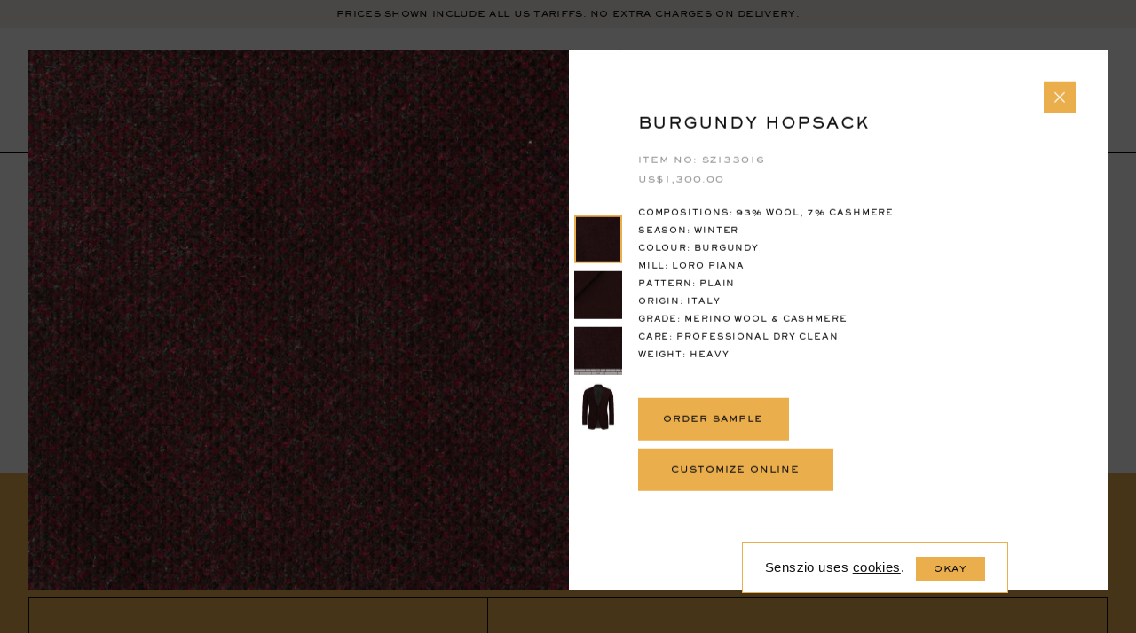

--- FILE ---
content_type: text/html; charset=UTF-8
request_url: https://www.senszio.com/fabric/burgundy-hopsack/
body_size: 39694
content:
<!DOCTYPE HTML>
<html lang="en" class="html-class">
<head>
	        <!-- Google Tag Manager -->
        <script>(function(w,d,s,l,i){w[l]=w[l]||[];w[l].push({'gtm.start':
                    new Date().getTime(),event:'gtm.js'});var f=d.getElementsByTagName(s)[0],
                j=d.createElement(s),dl=l!='dataLayer'?'&l='+l:'';j.async=true;j.src=
                'https://www.googletagmanager.com/gtm.js?id='+i+dl;f.parentNode.insertBefore(j,f);
            })(window,document,'script','dataLayer','GTM-P7D2JCW');</script>
        <!-- End Google Tag Manager -->
        <!-- Global Site Tag (gtag.js) - Google Analytics -->
        <script async src="https://www.googletagmanager.com/gtag/js?id=UA-25999096-1"></script>
        <script>
            window.dataLayer = window.dataLayer || [];
            function gtag(){dataLayer.push(arguments);}
            gtag('js', new Date());

            gtag('config', 'UA-25999096-1');
        </script>
    <meta name="facebook-domain-verification" content="iz2e5v3yfpl20fsw7jm68ercc2pfzi" /><script>window.pipedriveLeadboosterConfig = {base: 'leadbooster-chat.pipedrive.com',companyId: 6184946,playbookUuid: '22255b04-6e6f-495d-b87d-c57ebcfdd0ca',version: 2};</script><script src="https://leadbooster-chat.pipedrive.com/assets/loader.js" async></script>
    <meta name="viewport" content="width=device-width, minimum-scale=1.0, maximum-scale=1.0, user-scalable=no">
	<title>Burgundy Hopsack - Senszio</title>
    <link rel="apple-touch-icon" sizes="180x180" href="https://d3aefbmawe1c9c.cloudfront.net/wp-content/themes/senszio/icons/apple-touch-icon.png">
    <link rel="icon" type="image/png" sizes="32x32" href="https://d3aefbmawe1c9c.cloudfront.net/wp-content/themes/senszio/icons/favicon-32x32.png">
    <link rel="icon" type="image/png" sizes="16x16" href="https://d3aefbmawe1c9c.cloudfront.net/wp-content/themes/senszio/icons/favicon-16x16.png">
    <link rel="manifest" href="https://www.senszio.com/wp-content/themes/senszio/icons/site.webmanifest">
    <link rel="mask-icon" href="https://www.senszio.com/wp-content/themes/senszio/icons/safari-pinned-tab.svg" color="#5bbad5">
    <meta name="msapplication-TileColor" content="#ffffff">
    <meta name="theme-color" content="#ffffff">
	<meta name='robots' content='index, follow, max-image-preview:large, max-snippet:-1, max-video-preview:-1' />

	<!-- This site is optimized with the Yoast SEO plugin v26.7 - https://yoast.com/wordpress/plugins/seo/ -->
	<meta name="description" content="You can customize your garment and check out using standard sizes or save your garment and book an appointment with us during our next visit to your city." />
	<link rel="canonical" href="https://www.senszio.com/fabric/burgundy-hopsack/" />
	<meta property="og:locale" content="en_US" />
	<meta property="og:type" content="article" />
	<meta property="og:title" content="Burgundy Hopsack - Senszio" />
	<meta property="og:description" content="You can customize your garment and check out using standard sizes or save your garment and book an appointment with us during our next visit to your city." />
	<meta property="og:url" content="https://www.senszio.com/fabric/burgundy-hopsack/" />
	<meta property="og:site_name" content="Senszio" />
	<meta property="article:modified_time" content="2024-08-12T19:32:37+00:00" />
	<meta property="og:image" content="https://d3aefbmawe1c9c.cloudfront.net/wp-content/uploads/2020/01/SZ133016-1.jpg" />
	<meta property="og:image:width" content="1800" />
	<meta property="og:image:height" content="1800" />
	<meta property="og:image:type" content="image/jpeg" />
	<meta name="twitter:card" content="summary_large_image" />
	<script type="application/ld+json" class="yoast-schema-graph">{"@context":"https://schema.org","@graph":[{"@type":"WebPage","@id":"https://www.senszio.com/fabric/burgundy-hopsack/","url":"https://www.senszio.com/fabric/burgundy-hopsack/","name":"Burgundy Hopsack - Senszio","isPartOf":{"@id":"https://www.senszio.com/#website"},"primaryImageOfPage":{"@id":"https://www.senszio.com/fabric/burgundy-hopsack/#primaryimage"},"image":{"@id":"https://www.senszio.com/fabric/burgundy-hopsack/#primaryimage"},"thumbnailUrl":"https://d3aefbmawe1c9c.cloudfront.net/wp-content/uploads/2020/01/SZ133016-1.jpg","datePublished":"2020-01-11T03:38:23+00:00","dateModified":"2024-08-12T19:32:37+00:00","description":"You can customize your garment and check out using standard sizes or save your garment and book an appointment with us during our next visit to your city.","breadcrumb":{"@id":"https://www.senszio.com/fabric/burgundy-hopsack/#breadcrumb"},"inLanguage":"en-US","potentialAction":[{"@type":"ReadAction","target":["https://www.senszio.com/fabric/burgundy-hopsack/"]}]},{"@type":"ImageObject","inLanguage":"en-US","@id":"https://www.senszio.com/fabric/burgundy-hopsack/#primaryimage","url":"https://d3aefbmawe1c9c.cloudfront.net/wp-content/uploads/2020/01/SZ133016-1.jpg","contentUrl":"https://d3aefbmawe1c9c.cloudfront.net/wp-content/uploads/2020/01/SZ133016-1.jpg","width":1800,"height":1800},{"@type":"BreadcrumbList","@id":"https://www.senszio.com/fabric/burgundy-hopsack/#breadcrumb","itemListElement":[{"@type":"ListItem","position":1,"name":"Home","item":"https://www.senszio.com/"},{"@type":"ListItem","position":2,"name":"Fabrics","item":"https://www.senszio.com/fabrics/"},{"@type":"ListItem","position":3,"name":"Burgundy Hopsack"}]},{"@type":"WebSite","@id":"https://www.senszio.com/#website","url":"https://www.senszio.com/","name":"Senszio","description":"Senszio Art of Bespoke Tailoring","potentialAction":[{"@type":"SearchAction","target":{"@type":"EntryPoint","urlTemplate":"https://www.senszio.com/?s={search_term_string}"},"query-input":{"@type":"PropertyValueSpecification","valueRequired":true,"valueName":"search_term_string"}}],"inLanguage":"en-US"}]}</script>
	<!-- / Yoast SEO plugin. -->


<link rel='dns-prefetch' href='//capi-automation.s3.us-east-2.amazonaws.com' />
		<script>
            var ajaxurl = 'https://www.senszio.com/wp-admin/admin-ajax.php';
            var cssLoaded = function() {};
		</script>
	<style id='wp-img-auto-sizes-contain-inline-css' type='text/css'>
img:is([sizes=auto i],[sizes^="auto," i]){contain-intrinsic-size:3000px 1500px}
/*# sourceURL=wp-img-auto-sizes-contain-inline-css */
</style>
<link rel='stylesheet' id='style-css' href='https://d3aefbmawe1c9c.cloudfront.net/wp-content/themes/senszio/style.css?ver=1743661135' type='text/css' media='all' />
<link rel='stylesheet' id='wp-block-library-css' href='https://d3aefbmawe1c9c.cloudfront.net/wp-includes/css/dist/block-library/style.min.css?ver=6.9' type='text/css' media='all' />
<style id='classic-theme-styles-inline-css' type='text/css'>
/*! This file is auto-generated */
.wp-block-button__link{color:#fff;background-color:#32373c;border-radius:9999px;box-shadow:none;text-decoration:none;padding:calc(.667em + 2px) calc(1.333em + 2px);font-size:1.125em}.wp-block-file__button{background:#32373c;color:#fff;text-decoration:none}
/*# sourceURL=https://d3aefbmawe1c9c.cloudfront.net/wp-includes/css/classic-themes.min.css */
</style>
<style id='global-styles-inline-css' type='text/css'>
:root{--wp--preset--aspect-ratio--square: 1;--wp--preset--aspect-ratio--4-3: 4/3;--wp--preset--aspect-ratio--3-4: 3/4;--wp--preset--aspect-ratio--3-2: 3/2;--wp--preset--aspect-ratio--2-3: 2/3;--wp--preset--aspect-ratio--16-9: 16/9;--wp--preset--aspect-ratio--9-16: 9/16;--wp--preset--color--black: #000000;--wp--preset--color--cyan-bluish-gray: #abb8c3;--wp--preset--color--white: #ffffff;--wp--preset--color--pale-pink: #f78da7;--wp--preset--color--vivid-red: #cf2e2e;--wp--preset--color--luminous-vivid-orange: #ff6900;--wp--preset--color--luminous-vivid-amber: #fcb900;--wp--preset--color--light-green-cyan: #7bdcb5;--wp--preset--color--vivid-green-cyan: #00d084;--wp--preset--color--pale-cyan-blue: #8ed1fc;--wp--preset--color--vivid-cyan-blue: #0693e3;--wp--preset--color--vivid-purple: #9b51e0;--wp--preset--gradient--vivid-cyan-blue-to-vivid-purple: linear-gradient(135deg,rgb(6,147,227) 0%,rgb(155,81,224) 100%);--wp--preset--gradient--light-green-cyan-to-vivid-green-cyan: linear-gradient(135deg,rgb(122,220,180) 0%,rgb(0,208,130) 100%);--wp--preset--gradient--luminous-vivid-amber-to-luminous-vivid-orange: linear-gradient(135deg,rgb(252,185,0) 0%,rgb(255,105,0) 100%);--wp--preset--gradient--luminous-vivid-orange-to-vivid-red: linear-gradient(135deg,rgb(255,105,0) 0%,rgb(207,46,46) 100%);--wp--preset--gradient--very-light-gray-to-cyan-bluish-gray: linear-gradient(135deg,rgb(238,238,238) 0%,rgb(169,184,195) 100%);--wp--preset--gradient--cool-to-warm-spectrum: linear-gradient(135deg,rgb(74,234,220) 0%,rgb(151,120,209) 20%,rgb(207,42,186) 40%,rgb(238,44,130) 60%,rgb(251,105,98) 80%,rgb(254,248,76) 100%);--wp--preset--gradient--blush-light-purple: linear-gradient(135deg,rgb(255,206,236) 0%,rgb(152,150,240) 100%);--wp--preset--gradient--blush-bordeaux: linear-gradient(135deg,rgb(254,205,165) 0%,rgb(254,45,45) 50%,rgb(107,0,62) 100%);--wp--preset--gradient--luminous-dusk: linear-gradient(135deg,rgb(255,203,112) 0%,rgb(199,81,192) 50%,rgb(65,88,208) 100%);--wp--preset--gradient--pale-ocean: linear-gradient(135deg,rgb(255,245,203) 0%,rgb(182,227,212) 50%,rgb(51,167,181) 100%);--wp--preset--gradient--electric-grass: linear-gradient(135deg,rgb(202,248,128) 0%,rgb(113,206,126) 100%);--wp--preset--gradient--midnight: linear-gradient(135deg,rgb(2,3,129) 0%,rgb(40,116,252) 100%);--wp--preset--font-size--small: 13px;--wp--preset--font-size--medium: 20px;--wp--preset--font-size--large: 36px;--wp--preset--font-size--x-large: 42px;--wp--preset--spacing--20: 0.44rem;--wp--preset--spacing--30: 0.67rem;--wp--preset--spacing--40: 1rem;--wp--preset--spacing--50: 1.5rem;--wp--preset--spacing--60: 2.25rem;--wp--preset--spacing--70: 3.38rem;--wp--preset--spacing--80: 5.06rem;--wp--preset--shadow--natural: 6px 6px 9px rgba(0, 0, 0, 0.2);--wp--preset--shadow--deep: 12px 12px 50px rgba(0, 0, 0, 0.4);--wp--preset--shadow--sharp: 6px 6px 0px rgba(0, 0, 0, 0.2);--wp--preset--shadow--outlined: 6px 6px 0px -3px rgb(255, 255, 255), 6px 6px rgb(0, 0, 0);--wp--preset--shadow--crisp: 6px 6px 0px rgb(0, 0, 0);}:where(.is-layout-flex){gap: 0.5em;}:where(.is-layout-grid){gap: 0.5em;}body .is-layout-flex{display: flex;}.is-layout-flex{flex-wrap: wrap;align-items: center;}.is-layout-flex > :is(*, div){margin: 0;}body .is-layout-grid{display: grid;}.is-layout-grid > :is(*, div){margin: 0;}:where(.wp-block-columns.is-layout-flex){gap: 2em;}:where(.wp-block-columns.is-layout-grid){gap: 2em;}:where(.wp-block-post-template.is-layout-flex){gap: 1.25em;}:where(.wp-block-post-template.is-layout-grid){gap: 1.25em;}.has-black-color{color: var(--wp--preset--color--black) !important;}.has-cyan-bluish-gray-color{color: var(--wp--preset--color--cyan-bluish-gray) !important;}.has-white-color{color: var(--wp--preset--color--white) !important;}.has-pale-pink-color{color: var(--wp--preset--color--pale-pink) !important;}.has-vivid-red-color{color: var(--wp--preset--color--vivid-red) !important;}.has-luminous-vivid-orange-color{color: var(--wp--preset--color--luminous-vivid-orange) !important;}.has-luminous-vivid-amber-color{color: var(--wp--preset--color--luminous-vivid-amber) !important;}.has-light-green-cyan-color{color: var(--wp--preset--color--light-green-cyan) !important;}.has-vivid-green-cyan-color{color: var(--wp--preset--color--vivid-green-cyan) !important;}.has-pale-cyan-blue-color{color: var(--wp--preset--color--pale-cyan-blue) !important;}.has-vivid-cyan-blue-color{color: var(--wp--preset--color--vivid-cyan-blue) !important;}.has-vivid-purple-color{color: var(--wp--preset--color--vivid-purple) !important;}.has-black-background-color{background-color: var(--wp--preset--color--black) !important;}.has-cyan-bluish-gray-background-color{background-color: var(--wp--preset--color--cyan-bluish-gray) !important;}.has-white-background-color{background-color: var(--wp--preset--color--white) !important;}.has-pale-pink-background-color{background-color: var(--wp--preset--color--pale-pink) !important;}.has-vivid-red-background-color{background-color: var(--wp--preset--color--vivid-red) !important;}.has-luminous-vivid-orange-background-color{background-color: var(--wp--preset--color--luminous-vivid-orange) !important;}.has-luminous-vivid-amber-background-color{background-color: var(--wp--preset--color--luminous-vivid-amber) !important;}.has-light-green-cyan-background-color{background-color: var(--wp--preset--color--light-green-cyan) !important;}.has-vivid-green-cyan-background-color{background-color: var(--wp--preset--color--vivid-green-cyan) !important;}.has-pale-cyan-blue-background-color{background-color: var(--wp--preset--color--pale-cyan-blue) !important;}.has-vivid-cyan-blue-background-color{background-color: var(--wp--preset--color--vivid-cyan-blue) !important;}.has-vivid-purple-background-color{background-color: var(--wp--preset--color--vivid-purple) !important;}.has-black-border-color{border-color: var(--wp--preset--color--black) !important;}.has-cyan-bluish-gray-border-color{border-color: var(--wp--preset--color--cyan-bluish-gray) !important;}.has-white-border-color{border-color: var(--wp--preset--color--white) !important;}.has-pale-pink-border-color{border-color: var(--wp--preset--color--pale-pink) !important;}.has-vivid-red-border-color{border-color: var(--wp--preset--color--vivid-red) !important;}.has-luminous-vivid-orange-border-color{border-color: var(--wp--preset--color--luminous-vivid-orange) !important;}.has-luminous-vivid-amber-border-color{border-color: var(--wp--preset--color--luminous-vivid-amber) !important;}.has-light-green-cyan-border-color{border-color: var(--wp--preset--color--light-green-cyan) !important;}.has-vivid-green-cyan-border-color{border-color: var(--wp--preset--color--vivid-green-cyan) !important;}.has-pale-cyan-blue-border-color{border-color: var(--wp--preset--color--pale-cyan-blue) !important;}.has-vivid-cyan-blue-border-color{border-color: var(--wp--preset--color--vivid-cyan-blue) !important;}.has-vivid-purple-border-color{border-color: var(--wp--preset--color--vivid-purple) !important;}.has-vivid-cyan-blue-to-vivid-purple-gradient-background{background: var(--wp--preset--gradient--vivid-cyan-blue-to-vivid-purple) !important;}.has-light-green-cyan-to-vivid-green-cyan-gradient-background{background: var(--wp--preset--gradient--light-green-cyan-to-vivid-green-cyan) !important;}.has-luminous-vivid-amber-to-luminous-vivid-orange-gradient-background{background: var(--wp--preset--gradient--luminous-vivid-amber-to-luminous-vivid-orange) !important;}.has-luminous-vivid-orange-to-vivid-red-gradient-background{background: var(--wp--preset--gradient--luminous-vivid-orange-to-vivid-red) !important;}.has-very-light-gray-to-cyan-bluish-gray-gradient-background{background: var(--wp--preset--gradient--very-light-gray-to-cyan-bluish-gray) !important;}.has-cool-to-warm-spectrum-gradient-background{background: var(--wp--preset--gradient--cool-to-warm-spectrum) !important;}.has-blush-light-purple-gradient-background{background: var(--wp--preset--gradient--blush-light-purple) !important;}.has-blush-bordeaux-gradient-background{background: var(--wp--preset--gradient--blush-bordeaux) !important;}.has-luminous-dusk-gradient-background{background: var(--wp--preset--gradient--luminous-dusk) !important;}.has-pale-ocean-gradient-background{background: var(--wp--preset--gradient--pale-ocean) !important;}.has-electric-grass-gradient-background{background: var(--wp--preset--gradient--electric-grass) !important;}.has-midnight-gradient-background{background: var(--wp--preset--gradient--midnight) !important;}.has-small-font-size{font-size: var(--wp--preset--font-size--small) !important;}.has-medium-font-size{font-size: var(--wp--preset--font-size--medium) !important;}.has-large-font-size{font-size: var(--wp--preset--font-size--large) !important;}.has-x-large-font-size{font-size: var(--wp--preset--font-size--x-large) !important;}
:where(.wp-block-post-template.is-layout-flex){gap: 1.25em;}:where(.wp-block-post-template.is-layout-grid){gap: 1.25em;}
:where(.wp-block-term-template.is-layout-flex){gap: 1.25em;}:where(.wp-block-term-template.is-layout-grid){gap: 1.25em;}
:where(.wp-block-columns.is-layout-flex){gap: 2em;}:where(.wp-block-columns.is-layout-grid){gap: 2em;}
:root :where(.wp-block-pullquote){font-size: 1.5em;line-height: 1.6;}
/*# sourceURL=global-styles-inline-css */
</style>
<link rel='stylesheet' id='wcml-dropdown-click-0-css' href='https://d3aefbmawe1c9c.cloudfront.net/wp-content/plugins/woocommerce-multilingual/templates/currency-switchers/legacy-dropdown-click/style.css?ver=5.5.3.1' type='text/css' media='all' />
<link rel='stylesheet' id='wcml-dropdown-0-css' href='https://d3aefbmawe1c9c.cloudfront.net/wp-content/plugins/woocommerce-multilingual/templates/currency-switchers/legacy-dropdown/style.css?ver=5.5.3.1' type='text/css' media='all' />
<style id='woocommerce-inline-inline-css' type='text/css'>
.woocommerce form .form-row .required { visibility: visible; }
/*# sourceURL=woocommerce-inline-inline-css */
</style>
<link rel='stylesheet' id='wpml-legacy-horizontal-list-0-css' href='https://d3aefbmawe1c9c.cloudfront.net/wp-content/plugins/sitepress-multilingual-cms/templates/language-switchers/legacy-list-horizontal/style.min.css?ver=1' type='text/css' media='all' />
<link rel='stylesheet' id='bookly-ladda.min.css-css' href='https://d3aefbmawe1c9c.cloudfront.net/wp-content/plugins/appointment-booking/frontend/resources/css/ladda.min.css?ver=20.1' type='text/css' media='all' />
<link rel='stylesheet' id='bookly-picker.classic.css-css' href='https://d3aefbmawe1c9c.cloudfront.net/wp-content/plugins/appointment-booking/frontend/resources/css/picker.classic.css?ver=20.1' type='text/css' media='all' />
<link rel='stylesheet' id='bookly-picker.classic.date.css-css' href='https://d3aefbmawe1c9c.cloudfront.net/wp-content/plugins/appointment-booking/frontend/resources/css/picker.classic.date.css?ver=20.1' type='text/css' media='all' />
<link rel='stylesheet' id='bookly-intlTelInput.css-css' href='https://d3aefbmawe1c9c.cloudfront.net/wp-content/plugins/appointment-booking/frontend/resources/css/intlTelInput.css?ver=20.1' type='text/css' media='all' />
<link rel='stylesheet' id='bookly-bookly-main.css-css' href='https://d3aefbmawe1c9c.cloudfront.net/wp-content/plugins/appointment-booking/frontend/resources/css/bookly-main.css?ver=20.1' type='text/css' media='all' />
<link rel='stylesheet' id='bookly-customer-profile.css-css' href='https://d3aefbmawe1c9c.cloudfront.net/wp-content/plugins/bookly-addon-pro/frontend/modules/customer_profile/resources/css/customer-profile.css?ver=4.1' type='text/css' media='all' />
<script src="https://www.senszio.com/wp-includes/js/jquery/jquery.min.js?ver=1700116096" id="jquery-js"></script>
<script type="text/javascript" id="custom2-js-extra">
/* <![CDATA[ */
var frontendajax = {"ajaxurl":"https://www.senszio.com/wp-admin/admin-ajax.php"};
//# sourceURL=custom2-js-extra
/* ]]> */
</script>
<script src="https://www.senszio.com/wp-content/themes/senszio/js/custom2.js?ver=1.1" id="custom2-js"></script>
<script src="https://d3aefbmawe1c9c.cloudfront.net/wp-content/plugins/woocommerce/assets/js/jquery-blockui/jquery.blockUI.min.js?ver=2.7.0-wc.10.4.3" id="wc-jquery-blockui-js" defer="defer" data-wp-strategy="defer"></script>
<script type="text/javascript" id="wc-add-to-cart-js-extra">
/* <![CDATA[ */
var wc_add_to_cart_params = {"ajax_url":"/wp-admin/admin-ajax.php","wc_ajax_url":"/?wc-ajax=%%endpoint%%","i18n_view_cart":"View bag","cart_url":"https://www.senszio.com/bag/","is_cart":"","cart_redirect_after_add":"no"};
//# sourceURL=wc-add-to-cart-js-extra
/* ]]> */
</script>
<script src="https://d3aefbmawe1c9c.cloudfront.net/wp-content/plugins/woocommerce/assets/js/frontend/add-to-cart.min.js?ver=10.4.3" id="wc-add-to-cart-js" defer="defer" data-wp-strategy="defer"></script>
<script src="https://d3aefbmawe1c9c.cloudfront.net/wp-content/plugins/woocommerce/assets/js/js-cookie/js.cookie.min.js?ver=2.1.4-wc.10.4.3" id="wc-js-cookie-js" defer="defer" data-wp-strategy="defer"></script>
<script type="text/javascript" id="woocommerce-js-extra">
/* <![CDATA[ */
var woocommerce_params = {"ajax_url":"/wp-admin/admin-ajax.php","wc_ajax_url":"/?wc-ajax=%%endpoint%%","i18n_password_show":"Show password","i18n_password_hide":"Hide password"};
//# sourceURL=woocommerce-js-extra
/* ]]> */
</script>
<script src="https://d3aefbmawe1c9c.cloudfront.net/wp-content/plugins/woocommerce/assets/js/frontend/woocommerce.min.js?ver=10.4.3" id="woocommerce-js" defer="defer" data-wp-strategy="defer"></script>
<script type="text/javascript" id="bookly-spin.min.js-js-extra">
/* <![CDATA[ */
var BooklyL10nGlobal = {"csrf_token":"fd7135fcdd","addons":["ooking","pro","locations"]};
//# sourceURL=bookly-spin.min.js-js-extra
/* ]]> */
</script>
<script src="https://d3aefbmawe1c9c.cloudfront.net/wp-content/plugins/appointment-booking/frontend/resources/js/spin.min.js?ver=20.1" id="bookly-spin.min.js-js"></script>
<script src="https://d3aefbmawe1c9c.cloudfront.net/wp-content/plugins/appointment-booking/frontend/resources/js/ladda.min.js?ver=20.1" id="bookly-ladda.min.js-js"></script>
<script src="https://d3aefbmawe1c9c.cloudfront.net/wp-content/plugins/appointment-booking/frontend/resources/js/hammer.min.js?ver=20.1" id="bookly-hammer.min.js-js"></script>
<script src="https://d3aefbmawe1c9c.cloudfront.net/wp-content/plugins/appointment-booking/frontend/resources/js/jquery.hammer.min.js?ver=20.1" id="bookly-jquery.hammer.min.js-js"></script>
<script src="https://d3aefbmawe1c9c.cloudfront.net/wp-content/plugins/appointment-booking/frontend/resources/js/picker.js?ver=20.1" id="bookly-picker.js-js"></script>
<script src="https://d3aefbmawe1c9c.cloudfront.net/wp-content/plugins/appointment-booking/frontend/resources/js/picker.date.js?ver=20.1" id="bookly-picker.date.js-js"></script>
<script type="text/javascript" id="bookly-bookly.min.js-js-extra">
/* <![CDATA[ */
var BooklyL10n = {"ajaxurl":"https://www.senszio.com/wp-admin/admin-ajax.php?lang=en","csrf_token":"fd7135fcdd","today":"Today","months":["January","February","March","April","May","June","July","August","September","October","November","December"],"days":["Sunday","Monday","Tuesday","Wednesday","Thursday","Friday","Saturday"],"daysShort":["Sun","Mon","Tue","Wed","Thu","Fri","Sat"],"nextMonth":"Next month","prevMonth":"Previous month","show_more":"Show more"};
//# sourceURL=bookly-bookly.min.js-js-extra
/* ]]> */
</script>
<script src="https://d3aefbmawe1c9c.cloudfront.net/wp-content/plugins/appointment-booking/frontend/resources/js/bookly.min.js?ver=20.1" id="bookly-bookly.min.js-js"></script>
<script src="https://d3aefbmawe1c9c.cloudfront.net/wp-content/plugins/appointment-booking/frontend/resources/js/intlTelInput.min.js?ver=20.1" id="bookly-intlTelInput.min.js-js"></script>
<script type="text/javascript" id="bookly-customer-profile.js-js-extra">
/* <![CDATA[ */
var BooklyCustomerProfileL10n = {"csrf_token":"fd7135fcdd","show_more":"Show more"};
//# sourceURL=bookly-customer-profile.js-js-extra
/* ]]> */
</script>
<script src="https://d3aefbmawe1c9c.cloudfront.net/wp-content/plugins/bookly-addon-pro/frontend/modules/customer_profile/resources/js/customer-profile.js?ver=4.1" id="bookly-customer-profile.js-js"></script>
<script type="text/javascript" id="wpstg-global-js-extra">
/* <![CDATA[ */
var wpstg = {"nonce":"9b2f5367f3"};
//# sourceURL=wpstg-global-js-extra
/* ]]> */
</script>
<script src="https://d3aefbmawe1c9c.cloudfront.net/wp-content/plugins/wp-staging-pro/assets/js/dist/wpstg-blank-loader.min.js?ver=6.9" id="wpstg-global-js"></script>
<link rel="https://api.w.org/" href="https://www.senszio.com/wp-json/" /><link rel="EditURI" type="application/rsd+xml" title="RSD" href="https://www.senszio.com/xmlrpc.php?rsd" />
<meta name="generator" content="WordPress 6.9" />
<meta name="generator" content="WooCommerce 10.4.3" />
<link rel='shortlink' href='https://www.senszio.com/?p=33747' />
<script>var c2bl = [9,31,13,10,14,25,35,6,15,5,32,7,16,26,30,1,29,22,34,33,27,23,28,8,3,4,11,37,36,2,12,24,21];</script><meta name="generator" content="WPML ver:4.8.6 stt:60,1;" />
	<noscript><style>.woocommerce-product-gallery{ opacity: 1 !important; }</style></noscript>
	<meta name="generator" content="Elementor 3.34.1; features: additional_custom_breakpoints; settings: css_print_method-external, google_font-enabled, font_display-swap">
			<script  type="text/javascript">
				!function(f,b,e,v,n,t,s){if(f.fbq)return;n=f.fbq=function(){n.callMethod?
					n.callMethod.apply(n,arguments):n.queue.push(arguments)};if(!f._fbq)f._fbq=n;
					n.push=n;n.loaded=!0;n.version='2.0';n.queue=[];t=b.createElement(e);t.async=!0;
					t.src=v;s=b.getElementsByTagName(e)[0];s.parentNode.insertBefore(t,s)}(window,
					document,'script','https://connect.facebook.net/en_US/fbevents.js');
			</script>
			<!-- WooCommerce Facebook Integration Begin -->
			<script  type="text/javascript">

				fbq('init', '693066647733562', {}, {
    "agent": "woocommerce_0-10.4.3-3.5.15"
});

				document.addEventListener( 'DOMContentLoaded', function() {
					// Insert placeholder for events injected when a product is added to the cart through AJAX.
					document.body.insertAdjacentHTML( 'beforeend', '<div class=\"wc-facebook-pixel-event-placeholder\"></div>' );
				}, false );

			</script>
			<!-- WooCommerce Facebook Integration End -->
						<style>
				.e-con.e-parent:nth-of-type(n+4):not(.e-lazyloaded):not(.e-no-lazyload),
				.e-con.e-parent:nth-of-type(n+4):not(.e-lazyloaded):not(.e-no-lazyload) * {
					background-image: none !important;
				}
				@media screen and (max-height: 1024px) {
					.e-con.e-parent:nth-of-type(n+3):not(.e-lazyloaded):not(.e-no-lazyload),
					.e-con.e-parent:nth-of-type(n+3):not(.e-lazyloaded):not(.e-no-lazyload) * {
						background-image: none !important;
					}
				}
				@media screen and (max-height: 640px) {
					.e-con.e-parent:nth-of-type(n+2):not(.e-lazyloaded):not(.e-no-lazyload),
					.e-con.e-parent:nth-of-type(n+2):not(.e-lazyloaded):not(.e-no-lazyload) * {
						background-image: none !important;
					}
				}
			</style>
			<style>.default-form .nf-field-container .nf-field-label label,.default-form .nf-field-container input[type=button]{font-family:SackersGothicW01-Heavy,Verdana,sans-serif;letter-spacing:.1em;text-transform:uppercase}.default-form nf-fields-wrap{display:block;overflow:hidden}.default-form nf-fields-wrap nf-field{width:100%}.default-form .recaptcha-container .g-recaptcha>div{margin-left:auto}.default-form .nf-before-form-content{display:none}.default-form .nf-error-msg{font-size:1.5rem}.default-form .nf-field-container.label-above .nf-field-label{margin-bottom:.3em}.default-form .nf-field-container:not(.checkbox-container){margin-bottom:1.5em}.default-form .nf-field-container.submit-container{margin-top:2em}.default-form .nf-field-container .nf-field-label label{cursor:pointer;font-weight:400;color:#979797;font-size:1rem}.default-form .nf-field-container .nf-field-label label .ninja-forms-req-symbol{color:inherit}.default-form .nf-field-container input[type=email],.default-form .nf-field-container input[type=tel],.default-form .nf-field-container input[type=text],.default-form .nf-field-container select,.default-form .nf-field-container textarea{padding:1.2em 0 .8em;border:none!important;border-bottom:1px solid #111!important;resize:none;background-color:transparent;font-size:1.2rem;font-family:SackersGothicW01-Heavy,Verdana,sans-serif;letter-spacing:.1em;text-transform:uppercase}.default-form .nf-field-container textarea{background-image:url([data-uri]);line-height:3.2;background-size:52.2em;min-height:11em;height:auto;border-bottom:none!important;padding-top:.8em;padding-bottom:0;overflow:hidden}.default-form .nf-field-container select{line-height:1.4;cursor:pointer;color:#000;border-bottom:1px solid #111!important;background-image:url([data-uri]);width:100%;height:100%;display:inline-block;background-size:1.2em;background-repeat:no-repeat;background-position:calc(100% - .2em) center;vertical-align:top}.default-form .nf-field-container input[type=button]{padding:1.4em 2em;font-size:1rem;cursor:pointer;text-align:center;vertical-align:top;display:inline-block;color:#000;background-color:transparent;border:1px solid #111;min-width:22em}.default-form .nf-field-container.html-container{font-size:1.3rem;font-family:"Acta Display W01 Medium",Verdana,sans-serif;color:#111}.default-form .nf-field-container.html-container a{border-bottom:1px solid}.compressed-form{font-size:.9rem;letter-spacing:.1em}.compressed-form h3{font-size:1.6rem;font-family:"Acta Display W01 Book",Verdana,sans-serif;margin-bottom:1em;letter-spacing:.1em}.compressed-form .nf-before-form-content{display:none}.compressed-form nf-fields-wrap{overflow:hidden;display:block;color:#7b5e2e}.compressed-form nf-fields-wrap a{color:#111}.compressed-form nf-fields-wrap nf-field{display:block;float:left}.compressed-form nf-fields-wrap nf-field:nth-of-type(2){width:70%}.compressed-form nf-fields-wrap nf-field:nth-of-type(3){width:30%}.compressed-form nf-fields-wrap nf-field:last-of-type{font-size:.8rem}.compressed-form nf-fields-wrap nf-field input[type=email]{background-color:transparent;color:#7b5e2e;border:1px solid;padding:2em 2.5em;}.compressed-form nf-fields-wrap nf-field input[type=email]::-webkit-input-placeholder{color:#7b5e2e!important}.compressed-form nf-fields-wrap nf-field input[type=email]:-moz-placeholder{color:#7b5e2e!important}.compressed-form nf-fields-wrap nf-field input[type=email]::-moz-placeholder{color:#7b5e2e!important}.compressed-form nf-fields-wrap nf-field input[type=email]:-ms-input-placeholder{color:#7b5e2e!important}.compressed-form nf-fields-wrap nf-field input[type=button]{background-color:transparent;border:1px solid;color:#7b5e2e;border-left:none;padding:2em 1.2em;display:block;text-transform:uppercase;text-align:center;width:100%}.button{padding:1.7em 2em;cursor:pointer;text-align:center;background-color:#eaae4c;border:1px solid #eaae4c;min-width:22em}.button-trnsp,.button.b-tran-black,.button.b-tran-orange,.button.b-tran-wht,.label-checkbox input{background-color:transparent}.button.b-tran-wht{color:#fff;border:1px solid #fff}.button.b-tran-black{color:#111;border:1px solid #111}.button.b-tran-orange{color:#111;border:1px solid #eaae4c}.button.b-mwa{min-width:auto}.button.b-small{min-width:17em}.button.none{display:none}@media screen and (min-width: 1024px){.button.d-none{display:none}}.button-trnsp{border-color:#000;min-width:20em}.button-bb{font-size:1.2rem;font-family:SackersGothicW01-Heavy,Verdana,sans-serif;letter-spacing:.1em;padding-bottom:1.5em;position:relative;display:inline-block}.button-bb::after,.button-bb::before{content:"";border-bottom:1px solid;width:100%;position:absolute;left:0;bottom:0}.button-bb::before{bottom:.5em}input+label,input+span{vertical-align:top;display:inline-block;margin-left:.7em}.label-checkbox{cursor:pointer}.label-checkbox input{cursor:pointer;-webkit-appearance:none;border:1px solid #111;width:14px;height:14px;display:inline-block;position:relative;vertical-align:top}.label-checkbox input::after{content:"";width:8px;height:8px;top:2px;left:2px;background-color:#111;position:absolute;display:none}.label-checkbox input:checked::after{display:block}.label-checkbox.orange-checkbox input{border-color:#eaae4c}.label-checkbox.orange-checkbox input::after{background-color:#eaae4c}.label-checkbox span{width:calc(100% - 3em)}.label-checkbox span:not(.f1_6){font-size:.9rem;font-family:SackersGothicW01-Heavy,Verdana,sans-serif;letter-spacing:.1em;line-height:1.7;text-transform:uppercase}.label-checkbox.big-checkbox input{width:18px;height:18px}.label-checkbox.big-checkbox input::after{width:12px;height:12px}.input-checkbox,.input-radio{border:1px solid;background-color:transparent;width:15px;height:15px;display:inline-block;position:relative;color:inherit}.input-checkbox:checked:after,.input-radio:checked:after{content:"✓";color:inherit;font-size:1.4rem;margin-left:.1em;position:absolute;line-height:1}.arrow-button,.input-text,body .select2 .select2-selection{font-size:1rem;font-family:SackersGothicW01-Heavy,Verdana,sans-serif;letter-spacing:.1em;text-transform:uppercase}.input-text,body .select2 .select2-selection{background-color:#fff;padding:1.7em 1.8em;border:1px solid #111}.input-text.qty,body .select2 .select2-selection.qty{text-align:center;padding:1.7em .5em;width:4.2em}body .select2 .select2-selection{height:auto;border-radius:0}body .select2 .select2-selection .select2-selection__rendered{line-height:inherit;padding:0}body .select2 .select2-selection .select2-selection__arrow{background-image:url([data-uri]);width:100%;height:100%;display:inline-block;background-size:1.6em;background-repeat:no-repeat;background-position:calc(100% - 2em);vertical-align:top;top:2px}.arrow-button:before,.wht-arrow .arrow-button::before{width:2.7em;height:1.3em;background-size:100%;background-position:center}body .select2 .select2-selection .select2-selection__arrow b{display:none}.arrow-button{position:relative;padding-left:3em;display:inline-block;overflow:hidden;line-height:1.5}.arrow-button:before{content:"";background-image:url([data-uri]);display:inline-block;background-repeat:no-repeat;vertical-align:top;position:absolute;left:-1em;-moz-transition:all .4s ease-in-out;-o-transition:all .4s ease-in-out;-webkit-transition:all .4s ease-in-out;transition:all .4s ease-in-out}.no-touch .arrow-button-hov:hover .arrow-button::before,.no-touch .arrow-button:hover::before{left:0}.select3{border:1px solid;padding:1em 1.5em;width:100%;background-position:calc(100% - 1.5em)}.select4{border:none;padding:.7em 0;color:#979797;cursor:pointer;width:8.5em;background-position:100%}.select4 option{color:#111}#site-header{width:100%}#site-header .header-inner{position:fixed;width:100%;background-color:#fff;z-index:195;}#site-content{min-height:50vh}.scroll-nav-target-content{position:relative;top:-10rem;display:block}@media screen and (max-width:1023px){.scroll-nav-target-content{top:-8rem}}#header-navigation{position:fixed;width:100%;height:100%;top:0;background-color:#111;opacity:0;left:-100%;z-index:200;-moz-transition:1s ease-out;-o-transition:1s ease-out;-webkit-transition:1s ease-out;transition:1s ease-out}.fabric-hover span::after,.icon-count{background-color:#d9d9d9;text-align:center}.opened-navigation #header-navigation{left:0;opacity:1}#main_navigation.opened-sub>ul>li:not(.opened-sub-menu){opacity:.2}@media screen and (max-width:1023px){.h65vh{height:65vh;overflow:hidden}}.icon-count{border-radius:100%;width:13px;height:13px;padding-top:.35em;top:0;right:0;position:absolute;font-size:.9rem}.header-logo .site-logo{position:absolute;margin-top:-100px;-moz-transition:all .3s ease-in-out;-o-transition:all .3s ease-in-out;-webkit-transition:all .3s ease-in-out;transition:all .3s ease-in-out}.stick-top .header-logo .site-logo,html:not(.with-intro) .header-logo .site-logo{margin-top:0}.burger-icon-exit{background-image:url([data-uri])}.scroll-down{background-image:url([data-uri]);width:4.2rem;height:4.2rem;display:block}.measurement-button,.price-bg,.site-logo{display:inline-block}.site-logo{background-image:url([data-uri]);width:15rem;height:5rem}@media screen and (max-width:1023px){.single-content-full{height:calc(100vh - 8rem - 3.1em)}}.price-bg{background-image:url([data-uri]);width:100%;height:100%;background-size:100%;background-repeat:no-repeat;background-position:center;vertical-align:top;padding-bottom:100%}.fabric-hover span::after{content:"+";cursor:pointer;font-family:"Acta Display W01 Medium",Verdana,sans-serif;font-size:3.5rem;position:absolute;width:40px;height:40px;left:50%;top:50%;transform:translate(-50%,-50%);line-height:40px}@media screen and (max-width:767px){.fabric-hover span::after{font-size:2.45rem}}.measurement-button{font-size:1rem;font-family:SackersGothicW01-Heavy,Verdana,sans-serif;letter-spacing:.1em;text-transform:uppercase;text-align:center;padding:1.3em .7em;margin:.5em 0;background-color:#fff;border:1px solid #979797;color:#979797;cursor:pointer}.measurement-button.selected{cursor:default;border:2px solid #eaae4c;padding:calc(1.3em - 1px) calc(.7em - 1px);color:#111}.mea-three-items{display:flex;flex-wrap:wrap}.mea-three-items>*{width:32%}@media screen and (max-width:767px){.mea-three-items>*{width:100%}}@media screen and (min-width:768px){.mea-three-items>:not(:nth-of-type(3n+3)){margin-right:2%}}.mea-align-items{display:flex;flex-wrap:wrap}.mea-align-items.none{display:none}.mea-align-items>*{white-space:nowrap;min-width:23%}.mea-align-items>:not(:nth-of-type(4n+4)){margin-right:2.666%}.option-switcher{-webkit-touch-callout:none;-webkit-user-select:none;-moz-user-select:none;-ms-user-select:none;user-select:none}.option-switcher .option.selected{font-family:"Acta Display W01 Medium",Verdana,sans-serif}.option-switcher .option-switch{display:inline-block;width:45px;background-color:#eaae4c;height:22px;position:relative}.option-switcher .option-switch::after{content:"";width:18px;height:16px;background-color:#fff;top:50%;-webkit-transform:translate(0,-50%);-moz-transform:translate(0,-50%);-ms-transform:translate(0,-50%);-o-transform:translate(0,-50%);transform:translate(0,-50%);position:absolute;display:block;-moz-transition:left .4s ease;-o-transition:left .4s ease;-webkit-transition:left .4s ease;transition:left .4s ease;left:24px}.close-measurement-content,.measurement-box .open-measurement-content::after{width:12px;background-size:100%;background-repeat:no-repeat;background-position:center;vertical-align:top}.close-measurement-content{background-image:url([data-uri]);height:12px;display:inline-block;cursor:pointer}.measurement-box{border:1px solid #111}.measurement-box.opened{border:2px solid #111}.measurement-box.filled{border:2px solid #eaae4c}.measurement-box .measurement-content{padding:1em}.measurement-box .open-measurement-content{padding:.7em 1em;position:relative}.measurement-box .open-measurement-content::after{content:"";background-image:url([data-uri]);height:24px;display:inline-block;position:absolute;right:1em}.transparent-textarea{padding:1em;font-size:1.6rem;font-family:"Acta Display W01 Book",Verdana,sans-serif;border:1px solid #111;width:100%;resize:none;background-color:transparent;min-height:10em}.sizes-table{table-layout:fixed}.sizes-table tr td,.sizes-table tr th{font-size:1rem;font-family:SackersGothicW01-Heavy,Verdana,sans-serif;letter-spacing:.1em;font-weight:400;text-align:left;border-bottom:1px solid #111;padding:.5em 0;text-transform:uppercase;width:auto}.size-guide-change-fits .size-guide-change-fit{padding:1em 3em;display:inline-block;border-top:1px solid transparent;border-right:1px solid transparent;border-left:1px solid transparent}img{transition:opacity .3s ease .2s}img:not([src]) {opacity: 0.001}</style>    <script src="//fast.fonts.net/jsapi/cdcfa6e2-6681-4235-bc57-379a900bba8f.js"></script>
</head>
<body class="wp-singular fabrics-template-default single single-fabrics postid-33747 wp-theme-senszio theme-senszio woocommerce-no-js elementor-default elementor-kit-96298">

        <!-- Google Tag Manager (noscript) -->
        <noscript><iframe src="https://www.googletagmanager.com/ns.html?id=GTM-P7D2JCW"
                          height="0" width="0" style="display:none;visibility:hidden"></iframe></noscript>
        <!-- End Google Tag Manager (noscript) -->
	
<div class="o-h"></div>

<div id="site-header" class="d-none">
    <div class="header-inner wht-bg">
	                <div class="top-banner">
                <span class="close-top-banner"></span>
			    <p>PRICES SHOWN INCLUDE ALL US TARIFFS. NO EXTRA CHARGES ON DELIVERY.</p>
            </div>
	            <div class="black-bg wht-fc mob-pt0_1e mob-none">
            <div class="well">
                <div class="pb0_2e flex-center jc-sb">
                    <div class="w100 r-align">
                        <a href="https://www.senszio.com/my-account/" class="f1-h mr2e uc ">LOG IN</a>
                        <a href="https://www.senszio.com/bag/" class="f1-h">BAG<span class="bag_count brackets"></span></a>
                        <ul class="i-block no-disc mob-none">
		                    <li id="currency_sel_widget-2" class="widget widget_currency_sel_widget"><div class="wcml-dropdown currency-dropdown wcml_currency_switcher">
	<ul>
		<li class="wcml-cs-active-currency2">
			<a class="wcml-cs-item-toggle">United States dollar (USD)</a>
			<ul class="wcml-cs-submenu">
																								<li>
							<a rel="HKD">Hong Kong dollar (HKD)</a>
						</li>
												</ul>
		</li>
	</ul>
</div></li>
                        </ul>
                    </div>
                </div>
            </div>
        </div>
        <div class="white-header-bar well m-w90 pr flex-center jc-sb">
	                    <a class="open-mobile-navigation2 point">
                <span class="f1-h lh2_5re i-block mr0_5e b-o0 va-mid mob-none">MENU</span>
                <span class="burger-icon"></span>
            </a>
                        <div class="a-center header-logo o-h pr" >
                <a href="/" class="site-logo"></a>
                <a href="#content" class="scroll-down"></a>
            </div>
	                    <div class="c-inline b-o0 top-right-menu">
	            <div class="menu-top-right-menu-container"><ul id="menu-top-right-menu" class="menu"><li id="menu-item-17703" class="menu-item menu-item-type-custom menu-item-object-custom menu-item-17703"><a href="https://www.senszio.com/trunk-shows/#request-a-fitting">MEET US</a></li>
<li id="menu-item-18784" class="mob-none menu-item menu-item-type-custom menu-item-object-custom menu-item-18784"><a href="https://www.senszio.com/product-category/customizer/">CUSTOM ONLINE</a></li>
</ul></div>                            </div>
            <a href="https://www.senszio.com/bag/" class="bag-icon">
                <span class="bag_count"></span>
            </a>
                    </div>
	            <div class="mobile-header-links">
            <a href="/trunk-shows/">Book an
                appointment</a>
            <a href="https://www.senszio.com/my-account/">My account</a>
        </div>
            </div>
</div>


<div id="site-header2">
    <div class="header-inner header-inner-with-top-banner">
	                <div class="top-banner">
			    <p>PRICES SHOWN INCLUDE ALL US TARIFFS. NO EXTRA CHARGES ON DELIVERY.</p>
            </div>
	            <div class="well">
            <div class="c-flex space-between">
                <div class="w33 as-start">
	                                    <ul class="no-disc mob-none">
		                <li id="currency_sel_widget-2" class="widget widget_currency_sel_widget"><div class="wcml-dropdown currency-dropdown wcml_currency_switcher">
	<ul>
		<li class="wcml-cs-active-currency2">
			<a class="wcml-cs-item-toggle">United States dollar (USD)</a>
			<ul class="wcml-cs-submenu">
																								<li>
							<a rel="HKD">Hong Kong dollar (HKD)</a>
						</li>
												</ul>
		</li>
	</ul>
</div></li>
                    </ul>
                                    </div>
                <div class="w33 as-start center">
                    <a href="/" class="site-logo"></a>
                </div>
                <div class="w33 as-start r-align c-inline gr-fc">
	                                    <a href="https://www.senszio.com/my-account/" class="f1-h mr2e uc">
                        <span class="acc-icon2"></span>
                        <span class="lh2_8">LOG IN</span></a>
                    <a href="https://www.senszio.com/bag/" class="f1-h">
                        <span class="bag-icon2"><span class="bag_count"></span></span></a>
                                    </div>
            </div>
            <div class="mega-navigation m-none">
	            <ul id="menu-mega-menu" class="menu"><li id='menu-item-56707'  class="rows-4-menu menu-item menu-item-type-custom menu-item-object-custom menu-item-has-children"><a  href="#">Bespoke &#038; Custom</a> 
<ul class="sub-menu">
<li id='menu-item-56736'  class="title menu-item menu-item-type-custom menu-item-object-custom menu-item-has-children"><a >BESPOKE VS CUSTOM</a> 
	<ul class="sub-menu">
<li id='menu-item-56737'  class="menu-item menu-item-type-custom menu-item-object-custom"><a  href="/bespoke/">Handmade Bespoke</a> </li>
<li id='menu-item-56738'  class="menu-item menu-item-type-custom menu-item-object-custom"><a  href="/custom-tailored-suits/">Custom Tailoring</a> </li>
<li id='menu-item-56739'  class="menu-item menu-item-type-custom menu-item-object-custom"><a  href="/custom-online/">CUSTOM ONLINE</a> </li>
<li id='menu-item-56740'  class="menu-item menu-item-type-custom menu-item-object-custom"><a  href="/whats-the-difference/">WHAT&#8217;S THE DIFFERENCE</a> </li>
<li id='menu-item-56741'  class="menu-item menu-item-type-custom menu-item-object-custom"><a  href="/our-products/">OUR PRODUCTS</a> </li>
<li id='menu-item-56742'  class="menu-item menu-item-type-custom menu-item-object-custom"><a  href="/casual-wear/">CASUAL WEAR</a> </li>
	</ul>
</li>
<li id='menu-item-56743'  class="title menu-item menu-item-type-custom menu-item-object-custom menu-item-has-children"><a >IN PERSON APPOINTMENTS</a> <div class="nav_desc"><p>Schedule an in-person appointment below where one of our expert stylists will personally take your measurements, and help you select the best fabrics &amp; cut for your lifestyle. </p>
</div>
	<ul class="sub-menu">
<li id='menu-item-56744'  class="arrow-button menu-item menu-item-type-custom menu-item-object-custom"><a  href="/trunk-shows/">BOOK AN APPOINTMENT</a> </li>
	</ul>
</li>
<li id='menu-item-56745'  class="title menu-item menu-item-type-custom menu-item-object-custom menu-item-has-children"><a >ORDER ONLINE</a> <div class="nav_desc"><p>Existing Customers can create an account, customize their order and choose to use their previous style options and existing measurements. </p>
<p>New Clients can customize their order online and check out using standard sizes or save their order and book an appointment to meet us in person.</p>
</div>
	<ul class="sub-menu">
<li id='menu-item-56747'  class="arrow-button menu-item menu-item-type-custom menu-item-object-custom"><a  href="/product-category/customizer/">START CREATING</a> </li>
	</ul>
</li>
<li id='menu-item-56746'  class="title menu-item menu-item-type-custom menu-item-object-custom menu-item-has-children"><a >VIRTUAL CONSULTATIONS</a> <div class="nav_desc"><p>Our Virtual Consultations are perfect for new &amp; existing clients who are not able to meet us at one of our Trunk Shows.</p>
</div>
	<ul class="sub-menu">
<li id='menu-item-56748'  class="white-button menu-item menu-item-type-custom menu-item-object-custom"><a  href="/virtual-tailor-online-custom-bespoke-suits/">VIRTUAL APPOINTMENT</a> </li>
<li id='menu-item-56749'  class="white-button menu-item menu-item-type-custom menu-item-object-custom"><a  href="/product-category/customizer/">CUSTOMISE ONLINE</a> </li>
	</ul>
</li>
</ul>
</li>
<li id='menu-item-56750'  class="rows-3-image-menu menu-item menu-item-type-custom menu-item-object-custom menu-item-has-children"><a  href="#">Tailored Products</a> 
<ul class="sub-menu">
<li id='menu-item-56751'  class="menu-item menu-item-type-custom menu-item-object-custom menu-item-has-children"><a >DISCOVER OUR CUSTOM TAILORING</a> 
	<ul class="sub-menu">
<li id='menu-item-56752'  class="title menu-item menu-item-type-custom menu-item-object-custom menu-item-has-children"><a >Smart Menswear</a> 
		<ul class="sub-menu">
<li id='menu-item-56753'  class="menu-item menu-item-type-custom menu-item-object-custom r3_meta "><a  href="/our-products/#shirts">Shirts</a> <span class='meta-data'  data-title='Shirts' data-image='https://d3aefbmawe1c9c.cloudfront.net/wp-content/uploads/2021/03/menu-shirt-v2.jpg' data-links='false'></li>
<li id='menu-item-56756'  class="menu-item menu-item-type-custom menu-item-object-custom r3_meta "><a  href="/our-products/#suits">Suits</a> <span class='meta-data'  data-title='Suits' data-image='https://d3aefbmawe1c9c.cloudfront.net/wp-content/uploads/2021/03/menu-suit.jpg' data-links='false'></li>
<li id='menu-item-56759'  class="menu-item menu-item-type-custom menu-item-object-custom r3_meta "><a  href="/our-products/#jackets">JACKETS</a> <span class='meta-data'  data-title='JACKETS' data-image='https://d3aefbmawe1c9c.cloudfront.net/wp-content/uploads/2021/03/menu-jacket.jpg' data-links='false'></li>
<li id='menu-item-69594'  class="menu-item menu-item-type-custom menu-item-object-custom r3_meta "><a  href="/custom-tailored-wedding-suits-tuxedos-shirts-senszio/">WEDDING SUITS</a> <span class='meta-data'  data-title='WEDDING SUITS' data-image='https://d3aefbmawe1c9c.cloudfront.net/wp-content/uploads/2023/06/Wedding-suit-3-menu.jpg' data-links='false'></li>
<li id='menu-item-56762'  class="menu-item menu-item-type-custom menu-item-object-custom r3_meta "><a  href="/our-products/#trousers">TROUSERS</a> <span class='meta-data'  data-title='TROUSERS' data-image='https://d3aefbmawe1c9c.cloudfront.net/wp-content/uploads/2021/03/menu-trousers.jpg' data-links='false'></li>
<li id='menu-item-56768'  class="menu-item menu-item-type-custom menu-item-object-custom r3_meta "><a  href="/our-products/#tuxedos">TUXEDO</a> <span class='meta-data'  data-title='TUXEDO' data-image='https://d3aefbmawe1c9c.cloudfront.net/wp-content/uploads/2021/03/menu-tuxedo.jpg' data-links='false'></li>
<li id='menu-item-56765'  class="menu-item menu-item-type-custom menu-item-object-custom r3_meta "><a  href="/our-products/#waistcoats">WAISTCOATS</a> <span class='meta-data'  data-title='WAISTCOATS' data-image='https://d3aefbmawe1c9c.cloudfront.net/wp-content/uploads/2021/03/menu-waistcoat.jpg' data-links='false'></li>
<li id='menu-item-69799'  class="menu-item menu-item-type-custom menu-item-object-custom r3_meta "><a  href="https://www.senszio.com/custom-tailored-executive-suits-for-men-shirts-senszio/">CORPORATE SUITS</a> <span class='meta-data'  data-image='https://d3aefbmawe1c9c.cloudfront.net/wp-content/uploads/2023/06/Executive-suits-menu.jpg'></li>
<li id='menu-item-56771'  class="menu-item menu-item-type-custom menu-item-object-custom r3_meta "><a  href="/product-category/accessories/">ACCESSORIES</a> <span class='meta-data'  data-title='ACCESSORIES' data-image='https://d3aefbmawe1c9c.cloudfront.net/wp-content/uploads/2021/03/menu-accessories-v2.jpg' data-links='false'></li>
		</ul>
</li>
<li id='menu-item-56774'  class="menu-item menu-item-type-custom menu-item-object-custom menu-item-has-children"><a >Casualwear</a> 
		<ul class="sub-menu">
<li id='menu-item-56776'  class="menu-item menu-item-type-custom menu-item-object-custom r3_meta "><a  href="/custom-polo-shirts/">POLO SHIRTS</a> <span class='meta-data'  data-title='POLO SHIRTS' data-image='https://d3aefbmawe1c9c.cloudfront.net/wp-content/uploads/2021/03/menu-polo-v2.jpg' data-links='false'></li>
<li id='menu-item-56779'  class="menu-item menu-item-type-custom menu-item-object-custom r3_meta "><a  href="/tailored-chinos/">CHINOS</a> <span class='meta-data'  data-title='CHINOS' data-image='https://d3aefbmawe1c9c.cloudfront.net/wp-content/uploads/2021/03/menu-chino-v2.jpg' data-links='false'></li>
<li id='menu-item-56782'  class="menu-item menu-item-type-custom menu-item-object-custom r3_meta "><a  href="/mens-shirt-jackets/">SHIRT JACKETS</a> <span class='meta-data'  data-title='SHIRT JACKETS' data-image='https://d3aefbmawe1c9c.cloudfront.net/wp-content/uploads/2024/09/senszio-shirt-jacket-shacket-3.jpg' data-links='false'></li>
		</ul>
</li>
<li id='menu-item-56775'  class="menu-item menu-item-type-custom menu-item-object-custom menu-item-has-children"><a >Outerwear</a> 
		<ul class="sub-menu">
<li id='menu-item-71879'  class="new-label menu-item menu-item-type-custom menu-item-object-custom r3_meta "><a  href="/tailormade-shoes-customized-handmade-men-women">TAILORED SHOES</a> <span class='meta-data'  data-title='TAILORED SHOES' data-image='https://d3aefbmawe1c9c.cloudfront.net/wp-content/uploads/2023/09/Senszio-Handmade-Custom-Tailored-Bespoke-SuedeOxfords.jpg' data-links='false'></li>
<li id='menu-item-62290'  class="menu-item menu-item-type-custom menu-item-object-custom r3_meta "><a  href="/custom-tailored-shearling-peacoat/">PEACOATS</a> <span class='meta-data'  data-title='PEACOATS' data-image='https://d3aefbmawe1c9c.cloudfront.net/wp-content/uploads/2021/10/Senszio-Custom-Tailored-Peacoat-PC1-Detail-5.jpeg' data-links='false'></li>
<li id='menu-item-57494'  class="menu-item menu-item-type-custom menu-item-object-custom r3_meta "><a  href="/custom-safari-jackets/">SAFARI JACKETS</a> <span class='meta-data'  data-title='SAFARI JACKETS' data-image='https://d3aefbmawe1c9c.cloudfront.net/wp-content/uploads/2021/04/menu-safari-jacket.jpg' data-links='false'></li>
<li id='menu-item-56788'  class="menu-item menu-item-type-custom menu-item-object-custom r3_meta "><a  href="/tailormade-field-jackets/">FIELD JACKETS</a> <span class='meta-data'  data-title='FIELD JACKETS' data-image='https://d3aefbmawe1c9c.cloudfront.net/wp-content/uploads/2021/03/menu-field-jacket.jpg' data-links='false'></li>
<li id='menu-item-56794'  class="menu-item menu-item-type-custom menu-item-object-custom r3_meta "><a  href="/mens-overjackets/">OVERJACKETS</a> <span class='meta-data'  data-title='OVERJACKETS' data-image='https://d3aefbmawe1c9c.cloudfront.net/wp-content/uploads/2021/03/menu-overjacket.jpg' data-links='false'></li>
<li id='menu-item-56791'  class="menu-item menu-item-type-custom menu-item-object-custom r3_meta "><a  href="/custom-made-trench-coats/">TRENCH COATS</a> <span class='meta-data'  data-title='TRENCH COATS' data-image='https://d3aefbmawe1c9c.cloudfront.net/wp-content/uploads/2021/03/menu-trenchcoat.jpg' data-links='false'></li>
<li id='menu-item-56785'  class="menu-item menu-item-type-custom menu-item-object-custom r3_meta "><a  href="/our-products/#coats">OVERCOATS</a> <span class='meta-data'  data-title='OVERCOATS' data-image='https://d3aefbmawe1c9c.cloudfront.net/wp-content/uploads/2021/03/menu-coat-v2.jpg' data-links='false'></li>
		</ul>
</li>
	</ul>
</li>
<li class="r3_image_box"><div class="image cover"><img src="" alt="" /><div class="inner"><div class="title"></div><div class="links"></div></div></li>
</ul>
</li>
<li id='menu-item-56798'  class="fabrics-menu menu-item menu-item-type-custom menu-item-object-custom menu-item-has-children"><a  href="#">Fabrics</a> 
<ul class="sub-menu">
<li class="fabrics_box"></li>
<li id='menu-item-56800'  class="r3_two_columns menu-item menu-item-type-custom menu-item-object-custom menu-item-has-children"><a >FABRICS</a> 
	<ul class="sub-menu">
<li id='menu-item-56801'  class="menu-item menu-item-type-custom menu-item-object-custom menu-item-has-children"><a  href="#">SMART MENSWEAR FABRICS</a> 
		<ul class="sub-menu">
<li id='menu-item-56802'  class="blank-title menu-item menu-item-type-custom menu-item-object-custom menu-item-has-children"><a  href="#">Blank</a> 
			<ul class="sub-menu">
<li id='menu-item-56803'  class="menu-item menu-item-type-custom menu-item-object-custom r3_meta  fabric_meta "><a  href="/fabrics/shirts/">Shirts</a> 			<div class="fabric-meta none">
				<div>
                    <div class="f1_6 uc center mb2e">
	                    Shirts                    </div>
                    <div class="c-flex space-between">
                                                    <div class="w31 as-start">
                                <a href="/fabric/plain-light-blue-4/">
                                    <div class="pb65 cover">
                                        <img data-src='https://d3aefbmawe1c9c.cloudfront.net/wp-content/uploads/2021/03/SZ141442-1.jpg' alt='Sz141442 1' class='imageResize ' data-width='2000' data-height='2000' data-cw='0' data-ch='0' width='2000' height='2000'  >                                        <div class="new-badge">NEW</div>
                                    </div>
                                    <div class="center mt1_5e mb1_5e h2_5e">Plain Light Blue</div>
                                </a>
                            </div>
                                                    <div class="w31 as-start">
                                <a href="/fabric/blue-stripe-61/">
                                    <div class="pb65 cover">
                                        <img data-src='https://d3aefbmawe1c9c.cloudfront.net/wp-content/uploads/2021/03/SZ141111-1.jpg' alt='Sz141111 1' class='imageResize ' data-width='2000' data-height='2000' data-cw='0' data-ch='0' width='2000' height='2000'  >                                        <div class="new-badge">NEW</div>
                                    </div>
                                    <div class="center mt1_5e mb1_5e h2_5e">Blue Stripe</div>
                                </a>
                            </div>
                                                    <div class="w31 as-start">
                                <a href="/fabric/orange-and-blue-multi-check/">
                                    <div class="pb65 cover">
                                        <img data-src='https://d3aefbmawe1c9c.cloudfront.net/wp-content/uploads/2021/03/SZ141159-1.jpg' alt='Sz141159 1' class='imageResize ' data-width='2050' data-height='2050' data-cw='0' data-ch='0' width='2050' height='2050'  >                                        <div class="new-badge">NEW</div>
                                    </div>
                                    <div class="center mt1_5e mb1_5e h2_5e">Orange and Blue Multi Check</div>
                                </a>
                            </div>
                                                    <div class="w31 as-start">
                                <a href="/fabric/plain-white-oxford-4/">
                                    <div class="pb65 cover">
                                        <img data-src='https://d3aefbmawe1c9c.cloudfront.net/wp-content/uploads/2021/03/SZ141500-1.jpg' alt='Sz141500 1' class='imageResize ' data-width='2000' data-height='2000' data-cw='0' data-ch='0' width='2000' height='2000'  >                                        <div class="new-badge">NEW</div>
                                    </div>
                                    <div class="center mt1_5e mb1_5e h2_5e">Plain White Oxford</div>
                                </a>
                            </div>
                                                    <div class="w31 as-start">
                                <a href="/fabric/blue-and-white-semi-circle/">
                                    <div class="pb65 cover">
                                        <img data-src='https://d3aefbmawe1c9c.cloudfront.net/wp-content/uploads/2021/03/SZ141147-1.jpg' alt='Sz141147 1' class='imageResize ' data-width='2000' data-height='2000' data-cw='0' data-ch='0' width='2000' height='2000'  >                                        <div class="new-badge">NEW</div>
                                    </div>
                                    <div class="center mt1_5e mb1_5e h2_5e">Blue and White Semi-circle</div>
                                </a>
                            </div>
                                                    <div class="w31 as-start">
                                <a href="/fabric/brown-linen-5/">
                                    <div class="pb65 cover">
                                        <img data-src='https://d3aefbmawe1c9c.cloudfront.net/wp-content/uploads/2021/03/SZ141527-1.jpg' alt='Sz141527 1' class='imageResize ' data-width='2000' data-height='2000' data-cw='0' data-ch='0' width='2000' height='2000'  >                                        <div class="new-badge">NEW</div>
                                    </div>
                                    <div class="center mt1_5e mb1_5e h2_5e">Brown Linen</div>
                                </a>
                            </div>
                                                <div class="w100 center mt2e">
                            <a href="/fabrics/shirts/" class="button b-wht b-mwa">Show More</a>
                        </div>
                    </div>
				</div>
			</div>
		</li>
<li id='menu-item-56816'  class="menu-item menu-item-type-custom menu-item-object-custom r3_meta  fabric_meta "><a  href="/fabrics/suits/">Suits</a> 			<div class="fabric-meta none">
				<div>
                    <div class="f1_6 uc center mb2e">
	                    Suits                    </div>
                    <div class="c-flex space-between">
                                                    <div class="w31 as-start">
                                <a href="/fabric/plain-navy-2/">
                                    <div class="pb65 cover">
                                        <img data-src='https://d3aefbmawe1c9c.cloudfront.net/wp-content/uploads/2021/03/SZ062166-1.jpg' alt='Sz062166 1' class='imageResize ' data-width='2000' data-height='2000' data-cw='0' data-ch='0' width='2000' height='2000'  >                                        <div class="new-badge">NEW</div>
                                    </div>
                                    <div class="center mt1_5e mb1_5e h2_5e">Plain Navy</div>
                                </a>
                            </div>
                                                    <div class="w31 as-start">
                                <a href="/fabric/plain-medium-grey/">
                                    <div class="pb65 cover">
                                        <img data-src='https://d3aefbmawe1c9c.cloudfront.net/wp-content/uploads/2021/03/SZ062152-1.jpg' alt='Sz062152 1' class='imageResize ' data-width='2000' data-height='2000' data-cw='0' data-ch='0' width='2000' height='2000'  >                                        <div class="new-badge">NEW</div>
                                    </div>
                                    <div class="center mt1_5e mb1_5e h2_5e">Plain Medium Grey</div>
                                </a>
                            </div>
                                                    <div class="w31 as-start">
                                <a href="/fabric/royal-blue-red-plaid/">
                                    <div class="pb65 cover">
                                        <img data-src='https://d3aefbmawe1c9c.cloudfront.net/wp-content/uploads/2021/03/SZ062201-1.jpg' alt='Sz062201 1' class='imageResize ' data-width='2000' data-height='2000' data-cw='0' data-ch='0' width='2000' height='2000'  >                                        <div class="new-badge">NEW</div>
                                    </div>
                                    <div class="center mt1_5e mb1_5e h2_5e">Royal Blue &amp; Red Plaid</div>
                                </a>
                            </div>
                                                    <div class="w31 as-start">
                                <a href="/fabric/prussian-blue-blue-plaid-2/">
                                    <div class="pb65 cover">
                                        <img data-src='https://d3aefbmawe1c9c.cloudfront.net/wp-content/uploads/2021/03/SZ062195-1.jpg' alt='Sz062195 1' class='imageResize ' data-width='2000' data-height='2000' data-cw='0' data-ch='0' width='2000' height='2000'  >                                        <div class="new-badge">NEW</div>
                                    </div>
                                    <div class="center mt1_5e mb1_5e h2_5e">Prussian Blue &amp; Blue Plaid</div>
                                </a>
                            </div>
                                                    <div class="w31 as-start">
                                <a href="/fabric/loro-piana-grey-pinstripe-iii/">
                                    <div class="pb65 cover">
                                        <img data-src='https://d3aefbmawe1c9c.cloudfront.net/wp-content/uploads/2021/03/SZ032026-1.jpg' alt='Sz032026 1' class='imageResize ' data-width='2000' data-height='2000' data-cw='0' data-ch='0' width='2000' height='2000'  >                                        <div class="new-badge">NEW</div>
                                    </div>
                                    <div class="center mt1_5e mb1_5e h2_5e">Loro Piana Grey Pinstripe III</div>
                                </a>
                            </div>
                                                    <div class="w31 as-start">
                                <a href="/fabric/blue-linen-6/">
                                    <div class="pb65 cover">
                                        <img data-src='https://d3aefbmawe1c9c.cloudfront.net/wp-content/uploads/2021/03/SZ062287-1-1.jpg' alt='Sz062287 1' class='imageResize ' data-width='2000' data-height='2000' data-cw='0' data-ch='0' width='2000' height='2000'  >                                        <div class="new-badge">NEW</div>
                                    </div>
                                    <div class="center mt1_5e mb1_5e h2_5e">Blue Linen</div>
                                </a>
                            </div>
                                                <div class="w100 center mt2e">
                            <a href="/fabrics/suits/" class="button b-wht b-mwa">Show More</a>
                        </div>
                    </div>
				</div>
			</div>
		</li>
<li id='menu-item-56829'  class="menu-item menu-item-type-custom menu-item-object-custom r3_meta  fabric_meta "><a  href="/fabrics/jackets/">Jackets</a> 			<div class="fabric-meta none">
				<div>
                    <div class="f1_6 uc center mb2e">
	                    Jackets                    </div>
                    <div class="c-flex space-between">
                                                    <div class="w31 as-start">
                                <a href="/fabric/blue-wheat-windowpane-check/">
                                    <div class="pb65 cover">
                                        <img data-src='https://d3aefbmawe1c9c.cloudfront.net/wp-content/uploads/2021/03/SZ203032-1-1.jpg' alt='Sz203032 1' class='imageResize ' data-width='2000' data-height='2000' data-cw='0' data-ch='0' width='2000' height='2000'  >                                        <div class="new-badge">NEW</div>
                                    </div>
                                    <div class="center mt1_5e mb1_5e h2_5e">Blue &amp; Wheat Windowpane</div>
                                </a>
                            </div>
                                                    <div class="w31 as-start">
                                <a href="/fabric/light-red-maroon-plaid/">
                                    <div class="pb65 cover">
                                        <img data-src='https://d3aefbmawe1c9c.cloudfront.net/wp-content/uploads/2021/03/SZ203026-1-1.jpg' alt='Sz203026 1' class='imageResize ' data-width='2000' data-height='2000' data-cw='0' data-ch='0' width='2000' height='2000'  >                                        <div class="new-badge">NEW</div>
                                    </div>
                                    <div class="center mt1_5e mb1_5e h2_5e">Light Red &amp; Maroon Plaid</div>
                                </a>
                            </div>
                                                    <div class="w31 as-start">
                                <a href="/fabric/light-green-windowpane-check/">
                                    <div class="pb65 cover">
                                        <img data-src='https://d3aefbmawe1c9c.cloudfront.net/wp-content/uploads/2021/03/SZ203022-1-1.jpg' alt='Sz203022 1' class='imageResize ' data-width='2000' data-height='2000' data-cw='0' data-ch='0' width='2000' height='2000'  >                                        <div class="new-badge">NEW</div>
                                    </div>
                                    <div class="center mt1_5e mb1_5e h2_5e">Light Green Windowpane</div>
                                </a>
                            </div>
                                                    <div class="w31 as-start">
                                <a href="/fabric/navy-white-red-check/">
                                    <div class="pb65 cover">
                                        <img data-src='https://d3aefbmawe1c9c.cloudfront.net/wp-content/uploads/2021/03/SZ203002-1-1.jpg' alt='Sz203002 1' class='imageResize ' data-width='2000' data-height='2000' data-cw='0' data-ch='0' width='2000' height='2000'  >                                        <div class="new-badge">NEW</div>
                                    </div>
                                    <div class="center mt1_5e mb1_5e h2_5e">Navy, White &amp; Red Check</div>
                                </a>
                            </div>
                                                    <div class="w31 as-start">
                                <a href="/fabric/ash-blue-royal-blue-check/">
                                    <div class="pb65 cover">
                                        <img data-src='https://d3aefbmawe1c9c.cloudfront.net/wp-content/uploads/2021/03/SZ203003-1-1.jpg' alt='Sz203003 1' class='imageResize ' data-width='2000' data-height='2000' data-cw='0' data-ch='0' width='2000' height='2000'  >                                        <div class="new-badge">NEW</div>
                                    </div>
                                    <div class="center mt1_5e mb1_5e h2_5e">Ash Blue &amp; Royal Blue Check</div>
                                </a>
                            </div>
                                                    <div class="w31 as-start">
                                <a href="/fabric/brown-hopsack/">
                                    <div class="pb65 cover">
                                        <img data-src='https://d3aefbmawe1c9c.cloudfront.net/wp-content/uploads/2021/03/SZ143087-1.jpg' alt='Sz143087 1' class='imageResize ' data-width='2000' data-height='2000' data-cw='0' data-ch='0' width='2000' height='2000'  >                                        <div class="new-badge">NEW</div>
                                    </div>
                                    <div class="center mt1_5e mb1_5e h2_5e">Brown Hopsack</div>
                                </a>
                            </div>
                                                <div class="w100 center mt2e">
                            <a href="/fabrics/jackets/" class="button b-wht b-mwa">Show More</a>
                        </div>
                    </div>
				</div>
			</div>
		</li>
<li id='menu-item-56842'  class="menu-item menu-item-type-custom menu-item-object-custom r3_meta  fabric_meta "><a  href="/fabrics/trousers/">Trousers</a> 			<div class="fabric-meta none">
				<div>
                    <div class="f1_6 uc center mb2e">
	                    Trousers                    </div>
                    <div class="c-flex space-between">
                                                    <div class="w31 as-start">
                                <a href="/fabric/plain-navy-3/">
                                    <div class="pb65 cover">
                                        <img data-src='https://d3aefbmawe1c9c.cloudfront.net/wp-content/uploads/2021/03/SZ062166-1-1.jpg' alt='Sz062166 1' class='imageResize ' data-width='2000' data-height='2000' data-cw='0' data-ch='0' width='2000' height='2000'  >                                        <div class="new-badge">NEW</div>
                                    </div>
                                    <div class="center mt1_5e mb1_5e h2_5e">Plain Navy</div>
                                </a>
                            </div>
                                                    <div class="w31 as-start">
                                <a href="/fabric/plain-medium-grey-2/">
                                    <div class="pb65 cover">
                                        <img data-src='https://d3aefbmawe1c9c.cloudfront.net/wp-content/uploads/2021/03/SZ062152-1-1.jpg' alt='Sz062152 1' class='imageResize ' data-width='2000' data-height='2000' data-cw='0' data-ch='0' width='2000' height='2000'  >                                        <div class="new-badge">NEW</div>
                                    </div>
                                    <div class="center mt1_5e mb1_5e h2_5e">Plain Medium Grey</div>
                                </a>
                            </div>
                                                    <div class="w31 as-start">
                                <a href="/fabric/grey-blue-plaid-flannel-2/">
                                    <div class="pb65 cover">
                                        <img data-src='https://d3aefbmawe1c9c.cloudfront.net/wp-content/uploads/2021/03/SZ142052-1.jpg' alt='Sz142052 1' class='imageResize ' data-width='2000' data-height='2000' data-cw='0' data-ch='0' width='2000' height='2000'  >                                        <div class="new-badge">NEW</div>
                                    </div>
                                    <div class="center mt1_5e mb1_5e h2_5e">Grey &amp; Blue Plaid Flannel</div>
                                </a>
                            </div>
                                                    <div class="w31 as-start">
                                <a href="/fabric/blue-houndstooth-4/">
                                    <div class="pb65 cover">
                                        <img data-src='https://d3aefbmawe1c9c.cloudfront.net/wp-content/uploads/2021/03/SZ142028-1.jpg' alt='Sz142028 1' class='imageResize ' data-width='2000' data-height='2000' data-cw='0' data-ch='0' width='2000' height='2000'  >                                        <div class="new-badge">NEW</div>
                                    </div>
                                    <div class="center mt1_5e mb1_5e h2_5e">Blue Houndstooth</div>
                                </a>
                            </div>
                                                    <div class="w31 as-start">
                                <a href="/fabric/grey-navy-windowpane-2/">
                                    <div class="pb65 cover">
                                        <img data-src='https://d3aefbmawe1c9c.cloudfront.net/wp-content/uploads/2021/03/SZ062213-1.jpg' alt='Sz062213 1' class='imageResize ' data-width='2000' data-height='2000' data-cw='0' data-ch='0' width='2000' height='2000'  >                                        <div class="new-badge">NEW</div>
                                    </div>
                                    <div class="center mt1_5e mb1_5e h2_5e">Grey &amp; Navy Windowpane</div>
                                </a>
                            </div>
                                                    <div class="w31 as-start">
                                <a href="/fabric/green-plain-structured-2/">
                                    <div class="pb65 cover">
                                        <img data-src='https://d3aefbmawe1c9c.cloudfront.net/wp-content/uploads/2021/03/SZ132030-1.jpg' alt='Sz132030 1' class='imageResize ' data-width='2000' data-height='2000' data-cw='0' data-ch='0' width='2000' height='2000'  >                                        <div class="new-badge">NEW</div>
                                    </div>
                                    <div class="center mt1_5e mb1_5e h2_5e">Green Plain Structured</div>
                                </a>
                            </div>
                                                <div class="w100 center mt2e">
                            <a href="/fabrics/trousers/" class="button b-wht b-mwa">Show More</a>
                        </div>
                    </div>
				</div>
			</div>
		</li>
<li id='menu-item-56857'  class="menu-item menu-item-type-custom menu-item-object-custom r3_meta  fabric_meta "><a  href="/fabrics/waistcoats/">Waistcoats</a> 			<div class="fabric-meta none">
				<div>
                    <div class="f1_6 uc center mb2e">
	                    Waistcoats                    </div>
                    <div class="c-flex space-between">
                                                    <div class="w31 as-start">
                                <a href="/fabric/plain-navy-4/">
                                    <div class="pb65 cover">
                                        <img data-src='https://d3aefbmawe1c9c.cloudfront.net/wp-content/uploads/2021/03/SZ062166-1-3.jpg' alt='Sz062166 1' class='imageResize ' data-width='2000' data-height='2000' data-cw='0' data-ch='0' width='2000' height='2000'  >                                        <div class="new-badge">NEW</div>
                                    </div>
                                    <div class="center mt1_5e mb1_5e h2_5e">Plain Navy</div>
                                </a>
                            </div>
                                                    <div class="w31 as-start">
                                <a href="/fabric/plain-medium-grey-3/">
                                    <div class="pb65 cover">
                                        <img data-src='https://d3aefbmawe1c9c.cloudfront.net/wp-content/uploads/2021/03/SZ062152-1-2.jpg' alt='Sz062152 1' class='imageResize ' data-width='2000' data-height='2000' data-cw='0' data-ch='0' width='2000' height='2000'  >                                        <div class="new-badge">NEW</div>
                                    </div>
                                    <div class="center mt1_5e mb1_5e h2_5e">Plain Medium Grey</div>
                                </a>
                            </div>
                                                    <div class="w31 as-start">
                                <a href="/fabric/ash-blue-purple-plaid-flannel-3/">
                                    <div class="pb65 cover">
                                        <img data-src='https://d3aefbmawe1c9c.cloudfront.net/wp-content/uploads/2021/03/SZ142053-1.jpg' alt='Sz142053 1' class='imageResize ' data-width='2000' data-height='2000' data-cw='0' data-ch='0' width='2000' height='2000'  >                                        <div class="new-badge">NEW</div>
                                    </div>
                                    <div class="center mt1_5e mb1_5e h2_5e">Ash Blue &amp; Purple Plaid Flannel</div>
                                </a>
                            </div>
                                                    <div class="w31 as-start">
                                <a href="/fabric/brown-plain-3/">
                                    <div class="pb65 cover">
                                        <img data-src='https://d3aefbmawe1c9c.cloudfront.net/wp-content/uploads/2021/03/SZ062015-1.jpg' alt='Sz062015 1' class='imageResize ' data-width='2000' data-height='2000' data-cw='0' data-ch='0' width='2000' height='2000'  >                                        <div class="new-badge">NEW</div>
                                    </div>
                                    <div class="center mt1_5e mb1_5e h2_5e">Plain Brown</div>
                                </a>
                            </div>
                                                    <div class="w31 as-start">
                                <a href="/fabric/black-grey-houndstooth-3/">
                                    <div class="pb65 cover">
                                        <img data-src='https://d3aefbmawe1c9c.cloudfront.net/wp-content/uploads/2021/03/SZ032097-1.jpg' alt='Sz032097 1' class='imageResize ' data-width='2000' data-height='2000' data-cw='0' data-ch='0' width='2000' height='2000'  >                                        <div class="new-badge">NEW</div>
                                    </div>
                                    <div class="center mt1_5e mb1_5e h2_5e">Black &amp; Grey Houndstooth</div>
                                </a>
                            </div>
                                                    <div class="w31 as-start">
                                <a href="/fabric/medium-grey-ticking-stripe-3/">
                                    <div class="pb65 cover">
                                        <img data-src='https://d3aefbmawe1c9c.cloudfront.net/wp-content/uploads/2021/03/SZ062131-1.jpg' alt='Sz062131 1' class='imageResize ' data-width='2000' data-height='2000' data-cw='0' data-ch='0' width='2000' height='2000'  >                                        <div class="new-badge">NEW</div>
                                    </div>
                                    <div class="center mt1_5e mb1_5e h2_5e">Medium Grey Ticking Stripe</div>
                                </a>
                            </div>
                                                <div class="w100 center mt2e">
                            <a href="/fabrics/waistcoats/" class="button b-wht b-mwa">Show More</a>
                        </div>
                    </div>
				</div>
			</div>
		</li>
<li id='menu-item-56870'  class="menu-item menu-item-type-custom menu-item-object-custom r3_meta  fabric_meta "><a  href="/fabrics/tuxedos/">Tuxedos</a> 			<div class="fabric-meta none">
				<div>
                    <div class="f1_6 uc center mb2e">
	                    Tuxedos                    </div>
                    <div class="c-flex space-between">
                                                    <div class="w31 as-start">
                                <a href="/fabric/navy-blue-tuxedo/">
                                    <div class="pb65 cover">
                                        <img data-src='https://d3aefbmawe1c9c.cloudfront.net/wp-content/uploads/2021/03/SZ065001-1.jpg' alt='Sz065001 1' class='imageResize ' data-width='1998' data-height='1998' data-cw='0' data-ch='0' width='1998' height='1998'  >                                        <div class="new-badge">NEW</div>
                                    </div>
                                    <div class="center mt1_5e mb1_5e h2_5e">Navy Blue</div>
                                </a>
                            </div>
                                                    <div class="w31 as-start">
                                <a href="/fabric/dark-navy-blue-tuxedo/">
                                    <div class="pb65 cover">
                                        <img data-src='https://d3aefbmawe1c9c.cloudfront.net/wp-content/uploads/2021/03/SZ065002-1.jpg' alt='Sz065002 1' class='imageResize ' data-width='1970' data-height='1970' data-cw='0' data-ch='0' width='1970' height='1970'  >                                        <div class="new-badge">NEW</div>
                                    </div>
                                    <div class="center mt1_5e mb1_5e h2_5e">Dark Navy Blue</div>
                                </a>
                            </div>
                                                    <div class="w31 as-start">
                                <a href="/fabric/reda-plain-dark-blue-tuxedo/">
                                    <div class="pb65 cover">
                                        <img data-src='https://d3aefbmawe1c9c.cloudfront.net/wp-content/uploads/2021/03/SZ055005-1.jpg' alt='Sz055005 1' class='imageResize ' data-width='2000' data-height='2000' data-cw='0' data-ch='0' width='2000' height='2000'  >                                        <div class="new-badge">NEW</div>
                                    </div>
                                    <div class="center mt1_5e mb1_5e h2_5e">Reda Plain Dark Blue</div>
                                </a>
                            </div>
                                                    <div class="w31 as-start">
                                <a href="/fabric/red-printed-tuxedo/">
                                    <div class="pb65 cover">
                                        <img data-src='https://d3aefbmawe1c9c.cloudfront.net/wp-content/uploads/2021/03/SZ055001-1.jpg' alt='Sz055001 1' class='imageResize ' data-width='2000' data-height='2000' data-cw='0' data-ch='0' width='2000' height='2000'  >                                        <div class="new-badge">NEW</div>
                                    </div>
                                    <div class="center mt1_5e mb1_5e h2_5e">Reda Burgundy Printer</div>
                                </a>
                            </div>
                                                    <div class="w31 as-start">
                                <a href="/fabric/blue-printed-tuxedo/">
                                    <div class="pb65 cover">
                                        <img data-src='https://d3aefbmawe1c9c.cloudfront.net/wp-content/uploads/2021/03/SZ055002-1.jpg' alt='Sz055002 1' class='imageResize ' data-width='2000' data-height='2000' data-cw='0' data-ch='0' width='2000' height='2000'  >                                        <div class="new-badge">NEW</div>
                                    </div>
                                    <div class="center mt1_5e mb1_5e h2_5e">Reda Navy Blue Printed</div>
                                </a>
                            </div>
                                                    <div class="w31 as-start">
                                <a href="/fabric/black-printed-tuxedo/">
                                    <div class="pb65 cover">
                                        <img data-src='https://d3aefbmawe1c9c.cloudfront.net/wp-content/uploads/2021/03/SZ055003-1.jpg' alt='Sz055003 1' class='imageResize ' data-width='2000' data-height='2000' data-cw='0' data-ch='0' width='2000' height='2000'  >                                        <div class="new-badge">NEW</div>
                                    </div>
                                    <div class="center mt1_5e mb1_5e h2_5e">Reda Black Printed</div>
                                </a>
                            </div>
                                                <div class="w100 center mt2e">
                            <a href="/fabrics/tuxedos/" class="button b-wht b-mwa">Show More</a>
                        </div>
                    </div>
				</div>
			</div>
		</li>
			</ul>
</li>
		</ul>
</li>
<li id='menu-item-56883'  class="menu-item menu-item-type-custom menu-item-object-custom menu-item-has-children"><a  href="#">CASUALWEAR FABRICS</a> 
		<ul class="sub-menu">
<li id='menu-item-56884'  class="blank-title menu-item menu-item-type-custom menu-item-object-custom menu-item-has-children"><a  href="#">BLANK</a> 
			<ul class="sub-menu">
<li id='menu-item-56885'  class="menu-item menu-item-type-custom menu-item-object-custom r3_meta  fabric_meta "><a  href="/fabrics/custom-polo-shirts/">Polo Shirts</a> 			<div class="fabric-meta none">
				<div>
                    <div class="f1_6 uc center mb2e">
	                    Polo Shirts                    </div>
                    <div class="c-flex space-between">
                                                    <div class="w31 as-start">
                                <a href="/fabric/plain-green-9/">
                                    <div class="pb65 cover">
                                        <img data-src='https://d3aefbmawe1c9c.cloudfront.net/wp-content/uploads/2021/03/SZ1710003-1.jpg' alt='Sz1710003 1' class='imageResize ' data-width='2000' data-height='2000' data-cw='0' data-ch='0' width='2000' height='2000'  >                                        <div class="new-badge">NEW</div>
                                    </div>
                                    <div class="center mt1_5e mb1_5e h2_5e">Plain Green Piqué Weave</div>
                                </a>
                            </div>
                                                    <div class="w31 as-start">
                                <a href="/fabric/plain-blue-2/">
                                    <div class="pb65 cover">
                                        <img data-src='https://d3aefbmawe1c9c.cloudfront.net/wp-content/uploads/2021/03/SZ1710006-1.jpg' alt='Sz1710006 1' class='imageResize ' data-width='2000' data-height='2000' data-cw='0' data-ch='0' width='2000' height='2000'  >                                        <div class="new-badge">NEW</div>
                                    </div>
                                    <div class="center mt1_5e mb1_5e h2_5e">Plain Blue Piqué Weave</div>
                                </a>
                            </div>
                                                    <div class="w31 as-start">
                                <a href="/fabric/plain-teal/">
                                    <div class="pb65 cover">
                                        <img data-src='https://d3aefbmawe1c9c.cloudfront.net/wp-content/uploads/2021/03/SZ1710007-1.jpg' alt='Sz1710007 1' class='imageResize ' data-width='2000' data-height='2000' data-cw='0' data-ch='0' width='2000' height='2000'  >                                        <div class="new-badge">NEW</div>
                                    </div>
                                    <div class="center mt1_5e mb1_5e h2_5e">Plain Teal Piqué Weave</div>
                                </a>
                            </div>
                                                    <div class="w31 as-start">
                                <a href="/fabric/plain-orange-pique-knit/">
                                    <div class="pb65 cover">
                                        <img data-src='https://d3aefbmawe1c9c.cloudfront.net/wp-content/uploads/2021/03/SZ1710012-1.jpg' alt='Sz1710012 1' class='imageResize ' data-width='2000' data-height='2000' data-cw='0' data-ch='0' width='2000' height='2000'  >                                        <div class="new-badge">NEW</div>
                                    </div>
                                    <div class="center mt1_5e mb1_5e h2_5e">Plain Orange Piqué Weave</div>
                                </a>
                            </div>
                                                    <div class="w31 as-start">
                                <a href="/fabric/plain-grey-9/">
                                    <div class="pb65 cover">
                                        <img data-src='https://d3aefbmawe1c9c.cloudfront.net/wp-content/uploads/2021/03/SZ1710004-1.jpg' alt='Sz1710004 1' class='imageResize ' data-width='2000' data-height='2000' data-cw='0' data-ch='0' width='2000' height='2000'  >                                        <div class="new-badge">NEW</div>
                                    </div>
                                    <div class="center mt1_5e mb1_5e h2_5e">Plain Grey Piqué Weave</div>
                                </a>
                            </div>
                                                    <div class="w31 as-start">
                                <a href="/fabric/plain-dark-blue-20/">
                                    <div class="pb65 cover">
                                        <img data-src='https://d3aefbmawe1c9c.cloudfront.net/wp-content/uploads/2020/09/SZ1710001-1-1.jpg' alt='Sz1710001 1' class='imageResize ' data-width='2000' data-height='2000' data-cw='0' data-ch='0' width='2000' height='2000'  >                                        <div class="new-badge">NEW</div>
                                    </div>
                                    <div class="center mt1_5e mb1_5e h2_5e">Plain Dark Blue Piqué Weave</div>
                                </a>
                            </div>
                                                <div class="w100 center mt2e">
                            <a href="/fabrics/custom-polo-shirts/" class="button b-wht b-mwa">Show More</a>
                        </div>
                    </div>
				</div>
			</div>
		</li>
<li id='menu-item-56898'  class="menu-item menu-item-type-custom menu-item-object-custom r3_meta  fabric_meta "><a  href="/fabrics/tailored-chinos">Chinos</a> 			<div class="fabric-meta none">
				<div>
                    <div class="f1_6 uc center mb2e">
	                    Chinos                    </div>
                    <div class="c-flex space-between">
                                                    <div class="w31 as-start">
                                <a href="/fabric/plain-beige/">
                                    <div class="pb65 cover">
                                        <img data-src='https://d3aefbmawe1c9c.cloudfront.net/wp-content/uploads/2021/09/SZ179042-1.jpg' alt='Sz179042 1' class='imageResize ' data-width='2000' data-height='2000' data-cw='0' data-ch='0' width='2000' height='2000'  >                                        <div class="new-badge">NEW</div>
                                    </div>
                                    <div class="center mt1_5e mb1_5e h2_5e">Plain Beige</div>
                                </a>
                            </div>
                                                    <div class="w31 as-start">
                                <a href="/plain-dark-blue-23/">
                                    <div class="pb65 cover">
                                        <img data-src='https://d3aefbmawe1c9c.cloudfront.net/wp-content/uploads/2021/09/SZ179043-1.jpg' alt='Sz179043 1' class='imageResize ' data-width='2000' data-height='2000' data-cw='0' data-ch='0' width='2000' height='2000'  >                                        <div class="new-badge">NEW</div>
                                    </div>
                                    <div class="center mt1_5e mb1_5e h2_5e">Plain Dark Blue</div>
                                </a>
                            </div>
                                                    <div class="w31 as-start">
                                <a href="/fabric/plain-khaki/">
                                    <div class="pb65 cover">
                                        <img data-src='https://d3aefbmawe1c9c.cloudfront.net/wp-content/uploads/2021/09/SZ179003-1.jpg' alt='Sz179003 1' class='imageResize ' data-width='2000' data-height='2000' data-cw='0' data-ch='0' width='2000' height='2000'  >                                        <div class="new-badge">NEW</div>
                                    </div>
                                    <div class="center mt1_5e mb1_5e h2_5e">Plain Khaki</div>
                                </a>
                            </div>
                                                    <div class="w31 as-start">
                                <a href="/fabric/plain-blue/">
                                    <div class="pb65 cover">
                                        <img data-src='https://d3aefbmawe1c9c.cloudfront.net/wp-content/uploads/2021/09/SZ179008-1.jpg' alt='Sz179008 1' class='imageResize ' data-width='2000' data-height='2000' data-cw='0' data-ch='0' width='2000' height='2000'  >                                        <div class="new-badge">NEW</div>
                                    </div>
                                    <div class="center mt1_5e mb1_5e h2_5e">Plain Blue</div>
                                </a>
                            </div>
                                                    <div class="w31 as-start">
                                <a href="/fabric/plain-olive-3/">
                                    <div class="pb65 cover">
                                        <img data-src='https://d3aefbmawe1c9c.cloudfront.net/wp-content/uploads/2021/09/SZ179006-1.jpg' alt='Sz179006 1' class='imageResize ' data-width='2000' data-height='2000' data-cw='0' data-ch='0' width='2000' height='2000'  >                                        <div class="new-badge">NEW</div>
                                    </div>
                                    <div class="center mt1_5e mb1_5e h2_5e">Plain Olive</div>
                                </a>
                            </div>
                                                    <div class="w31 as-start">
                                <a href="/fabric/plain-beige/">
                                    <div class="pb65 cover">
                                        <img data-src='https://d3aefbmawe1c9c.cloudfront.net/wp-content/uploads/2021/09/SZ179042-1.jpg' alt='Sz179042 1' class='imageResize ' data-width='2000' data-height='2000' data-cw='0' data-ch='0' width='2000' height='2000'  >                                        <div class="new-badge">NEW</div>
                                    </div>
                                    <div class="center mt1_5e mb1_5e h2_5e">Plain Beige</div>
                                </a>
                            </div>
                                                <div class="w100 center mt2e">
                            <a href="/fabrics/tailored-chinos/" class="button b-wht b-mwa">Show More</a>
                        </div>
                    </div>
				</div>
			</div>
		</li>
<li id='menu-item-56911'  class="menu-item menu-item-type-custom menu-item-object-custom r3_meta  fabric_meta "><a  href="/fabrics/mens-shirt-jackets/">Shirt Jackets</a> 			<div class="fabric-meta none">
				<div>
                    <div class="f1_6 uc center mb2e">
	                    Shirt Jackets                    </div>
                    <div class="c-flex space-between">
                                                    <div class="w31 as-start">
                                <a href="/fabric/plain-brown-9/">
                                    <div class="pb65 cover">
                                        <img data-src='https://d3aefbmawe1c9c.cloudfront.net/wp-content/uploads/2021/03/SZ1911001-1.jpg' alt='Sz1911001 1' class='imageResize ' data-width='2000' data-height='2000' data-cw='0' data-ch='0' width='2000' height='2000'  >                                        <div class="new-badge">NEW</div>
                                    </div>
                                    <div class="center mt1_5e mb1_5e h2_5e">Plain Brown</div>
                                </a>
                            </div>
                                                    <div class="w31 as-start">
                                <a href="/fabric/plain-dark-green/">
                                    <div class="pb65 cover">
                                        <img data-src='https://d3aefbmawe1c9c.cloudfront.net/wp-content/uploads/2021/03/SZ1911002-1.jpg' alt='Sz1911002 1' class='imageResize ' data-width='2000' data-height='2000' data-cw='0' data-ch='0' width='2000' height='2000'  >                                        <div class="new-badge">NEW</div>
                                    </div>
                                    <div class="center mt1_5e mb1_5e h2_5e">Plain Dark Green</div>
                                </a>
                            </div>
                                                    <div class="w31 as-start">
                                <a href="/fabric/plain-olive-green/">
                                    <div class="pb65 cover">
                                        <img data-src='https://d3aefbmawe1c9c.cloudfront.net/wp-content/uploads/2021/03/SZ1911003-1.jpg' alt='Sz1911003 1' class='imageResize ' data-width='2000' data-height='2000' data-cw='0' data-ch='0' width='2000' height='2000'  >                                        <div class="new-badge">NEW</div>
                                    </div>
                                    <div class="center mt1_5e mb1_5e h2_5e">Plain Olive Green</div>
                                </a>
                            </div>
                                                    <div class="w31 as-start">
                                <a href="/fabric/plain-camel/">
                                    <div class="pb65 cover">
                                        <img data-src='https://d3aefbmawe1c9c.cloudfront.net/wp-content/uploads/2021/03/SZ0511001-1.jpg' alt='Sz0511001 1' class='imageResize ' data-width='2000' data-height='2000' data-cw='0' data-ch='0' width='2000' height='2000'  >                                        <div class="new-badge">NEW</div>
                                    </div>
                                    <div class="center mt1_5e mb1_5e h2_5e">Plain Camel</div>
                                </a>
                            </div>
                                                    <div class="w31 as-start">
                                <a href="/fabric/plain-aegean-blue/">
                                    <div class="pb65 cover">
                                        <img data-src='https://d3aefbmawe1c9c.cloudfront.net/wp-content/uploads/2021/03/SZ0511003-1.jpg' alt='Sz0511003 1' class='imageResize ' data-width='2000' data-height='2000' data-cw='0' data-ch='0' width='2000' height='2000'  >                                        <div class="new-badge">NEW</div>
                                    </div>
                                    <div class="center mt1_5e mb1_5e h2_5e">Plain Aegean Blue</div>
                                </a>
                            </div>
                                                    <div class="w31 as-start">
                                <a href="/fabric/plain-dark-blue-13/">
                                    <div class="pb65 cover">
                                        <img data-src='https://d3aefbmawe1c9c.cloudfront.net/wp-content/uploads/2021/03/SZ0511005-1.jpg' alt='Sz0511005 1' class='imageResize ' data-width='2000' data-height='2000' data-cw='0' data-ch='0' width='2000' height='2000'  >                                        <div class="new-badge">NEW</div>
                                    </div>
                                    <div class="center mt1_5e mb1_5e h2_5e">Plain Dark Blue</div>
                                </a>
                            </div>
                                                <div class="w100 center mt2e">
                            <a href="/fabrics/mens-shirt-jackets/" class="button b-wht b-mwa">Show More</a>
                        </div>
                    </div>
				</div>
			</div>
		</li>
			</ul>
</li>
		</ul>
</li>
<li id='menu-item-56924'  class="menu-item menu-item-type-custom menu-item-object-custom menu-item-has-children"><a  href="#">OUTERWEAR FABRICS</a> 
		<ul class="sub-menu">
<li id='menu-item-56925'  class="blank-title menu-item menu-item-type-custom menu-item-object-custom menu-item-has-children"><a  href="#">BLANK</a> 
			<ul class="sub-menu">
<li id='menu-item-62275'  class="new-label menu-item menu-item-type-custom menu-item-object-custom r3_meta  fabric_meta "><a  href="/fabrics/coats/">Peacoats</a> 			<div class="fabric-meta none">
				<div>
                    <div class="f1_6 uc center mb2e">
	                    Peacoats                    </div>
                    <div class="c-flex space-between">
                                                    <div class="w31 as-start">
                                <a href="/fabric/dark-navy-coat/">
                                    <div class="pb65 cover">
                                        <img data-src='https://d3aefbmawe1c9c.cloudfront.net/wp-content/uploads/2021/10/SZ064006-1-1-1365x1365-1.jpeg' alt='Sz064006 1 1 1365x1365' class='imageResize ' data-width='1365' data-height='1365' data-cw='0' data-ch='0' width='1365' height='1365'  >                                        <div class="new-badge">NEW</div>
                                    </div>
                                    <div class="center mt1_5e mb1_5e h2_5e">Navy Cashmere Wool</div>
                                </a>
                            </div>
                                                    <div class="w31 as-start">
                                <a href="/fabric/camel-cashmere/">
                                    <div class="pb65 cover">
                                        <img data-src='https://d3aefbmawe1c9c.cloudfront.net/wp-content/uploads/2021/10/Camel-Cashmere.jpeg' alt='Camel Cashmere' class='imageResize ' data-width='500' data-height='500' data-cw='0' data-ch='0' width='500' height='500'  >                                        <div class="new-badge">NEW</div>
                                    </div>
                                    <div class="center mt1_5e mb1_5e h2_5e">Camel Cashmere</div>
                                </a>
                            </div>
                                                    <div class="w31 as-start">
                                <a href="/fabric/violet-cashmere/">
                                    <div class="pb65 cover">
                                        <img data-src='https://d3aefbmawe1c9c.cloudfront.net/wp-content/uploads/2021/10/Violet-Cashmere.jpeg' alt='Violet Cashmere' class='imageResize ' data-width='550' data-height='550' data-cw='0' data-ch='0' width='550' height='550'  >                                        <div class="new-badge">NEW</div>
                                    </div>
                                    <div class="center mt1_5e mb1_5e h2_5e">Violet Cashmere</div>
                                </a>
                            </div>
                                                    <div class="w31 as-start">
                                <a href="/fabric/burgundy-cashmere/">
                                    <div class="pb65 cover">
                                        <img data-src='https://d3aefbmawe1c9c.cloudfront.net/wp-content/uploads/2021/10/Burgundy-Cashmere.jpeg' alt='Burgundy Cashmere' class='imageResize ' data-width='600' data-height='600' data-cw='0' data-ch='0' width='600' height='600'  >                                        <div class="new-badge">NEW</div>
                                    </div>
                                    <div class="center mt1_5e mb1_5e h2_5e">Burgundy Cashmere</div>
                                </a>
                            </div>
                                                    <div class="w31 as-start">
                                <a href="/fabric/grey-cashmere-2/">
                                    <div class="pb65 cover">
                                        <img data-src='https://d3aefbmawe1c9c.cloudfront.net/wp-content/uploads/2021/10/Light-Grey-Cashmere.jpeg' alt='Light Grey Cashmere' class='imageResize ' data-width='500' data-height='500' data-cw='0' data-ch='0' width='500' height='500'  >                                        <div class="new-badge">NEW</div>
                                    </div>
                                    <div class="center mt1_5e mb1_5e h2_5e">Light Grey Cashmere</div>
                                </a>
                            </div>
                                                    <div class="w31 as-start">
                                <a href="/fabric/light-grey-coat/">
                                    <div class="pb65 cover">
                                        <img data-src='https://d3aefbmawe1c9c.cloudfront.net/wp-content/uploads/2021/10/Grey-Cashmere-Wool.jpeg' alt='Grey Cashmere Wool' class='imageResize ' data-width='450' data-height='450' data-cw='0' data-ch='0' width='450' height='450'  >                                        <div class="new-badge">NEW</div>
                                    </div>
                                    <div class="center mt1_5e mb1_5e h2_5e">Grey Cashmere Wool</div>
                                </a>
                            </div>
                                                <div class="w100 center mt2e">
                            <a href="/fabrics/coats/" class="button b-wht b-mwa">Show More</a>
                        </div>
                    </div>
				</div>
			</div>
		</li>
<li id='menu-item-59898'  class="menu-item menu-item-type-custom menu-item-object-custom r3_meta  fabric_meta "><a  href="/fabrics/jackets/">Safari Jackets</a> 			<div class="fabric-meta none">
				<div>
                    <div class="f1_6 uc center mb2e">
	                    Safari Jackets                    </div>
                    <div class="c-flex space-between">
                                                    <div class="w31 as-start">
                                <a href="/fabric/sand-linen-5/">
                                    <div class="pb65 cover">
                                        <img data-src='https://d3aefbmawe1c9c.cloudfront.net/wp-content/uploads/2021/06/SZ1715001-1-1.jpg' alt='Sz1715001 1' class='imageResize ' data-width='2000' data-height='2000' data-cw='0' data-ch='0' width='2000' height='2000'  >                                        <div class="new-badge">NEW</div>
                                    </div>
                                    <div class="center mt1_5e mb1_5e h2_5e">Sand Linen</div>
                                </a>
                            </div>
                                                    <div class="w31 as-start">
                                <a href="/fabric/aegean-blue-linen/">
                                    <div class="pb65 cover">
                                        <img data-src='https://d3aefbmawe1c9c.cloudfront.net/wp-content/uploads/2021/06/SZ1715002-1-1.jpg' alt='Sz1715002 1' class='imageResize ' data-width='2000' data-height='2000' data-cw='0' data-ch='0' width='2000' height='2000'  >                                        <div class="new-badge">NEW</div>
                                    </div>
                                    <div class="center mt1_5e mb1_5e h2_5e">Aegean Blue Linen</div>
                                </a>
                            </div>
                                                    <div class="w31 as-start">
                                <a href="/fabric/brown-linen-6/">
                                    <div class="pb65 cover">
                                        <img data-src='https://d3aefbmawe1c9c.cloudfront.net/wp-content/uploads/2021/06/SZ1715004-1-1.jpg' alt='Sz1715004 1' class='imageResize ' data-width='2000' data-height='2000' data-cw='0' data-ch='0' width='2000' height='2000'  >                                        <div class="new-badge">NEW</div>
                                    </div>
                                    <div class="center mt1_5e mb1_5e h2_5e">Brown Linen</div>
                                </a>
                            </div>
                                                    <div class="w31 as-start">
                                <a href="/fabric/olive-structured/">
                                    <div class="pb65 cover">
                                        <img data-src='https://d3aefbmawe1c9c.cloudfront.net/wp-content/uploads/2021/06/SZ1715008-1-1.jpg' alt='Sz1715008 1' class='imageResize ' data-width='2000' data-height='2000' data-cw='0' data-ch='0' width='2000' height='2000'  >                                        <div class="new-badge">NEW</div>
                                    </div>
                                    <div class="center mt1_5e mb1_5e h2_5e">Olive Structured</div>
                                </a>
                            </div>
                                                    <div class="w31 as-start">
                                <a href="/fabric/plain-beige-2/">
                                    <div class="pb65 cover">
                                        <img data-src='https://d3aefbmawe1c9c.cloudfront.net/wp-content/uploads/2021/06/SZ1715010-1-1.jpg' alt='Sz1715010 1' class='imageResize ' data-width='2000' data-height='2000' data-cw='0' data-ch='0' width='2000' height='2000'  >                                        <div class="new-badge">NEW</div>
                                    </div>
                                    <div class="center mt1_5e mb1_5e h2_5e">Plain Beige</div>
                                </a>
                            </div>
                                                    <div class="w31 as-start">
                                <a href="/fabric/plain-army-green/">
                                    <div class="pb65 cover">
                                        <img data-src='https://d3aefbmawe1c9c.cloudfront.net/wp-content/uploads/2021/06/SZ1715012-1-1.jpg' alt='Sz1715012 1' class='imageResize ' data-width='2000' data-height='2000' data-cw='0' data-ch='0' width='2000' height='2000'  >                                        <div class="new-badge">NEW</div>
                                    </div>
                                    <div class="center mt1_5e mb1_5e h2_5e">Plain Army Green</div>
                                </a>
                            </div>
                                                <div class="w100 center mt2e">
                            <a href="/fabrics/custom-safari-jackets/" class="button b-wht b-mwa">Show More</a>
                        </div>
                    </div>
				</div>
			</div>
		</li>
<li id='menu-item-56939'  class="menu-item menu-item-type-custom menu-item-object-custom r3_meta  fabric_meta "><a  href="/fabrics/tailormade-field-jackets/">Field Jackets</a> 			<div class="fabric-meta none">
				<div>
                    <div class="f1_6 uc center mb2e">
	                    Field Jackets                    </div>
                    <div class="c-flex space-between">
                                                    <div class="w31 as-start">
                                <a href="/fabric/plain-navy-6/">
                                    <div class="pb65 cover">
                                        <img data-src='https://d3aefbmawe1c9c.cloudfront.net/wp-content/uploads/2021/07/SZ1712008-1.jpg' alt='Sz1712008 1' class='imageResize ' data-width='2000' data-height='2000' data-cw='0' data-ch='0' width='2000' height='2000'  >                                        <div class="new-badge">NEW</div>
                                    </div>
                                    <div class="center mt1_5e mb1_5e h2_5e">Plain Navy</div>
                                </a>
                            </div>
                                                    <div class="w31 as-start">
                                <a href="/fabric/plain-light-khaki-green/">
                                    <div class="pb65 cover">
                                        <img data-src='https://d3aefbmawe1c9c.cloudfront.net/wp-content/uploads/2021/03/SZ1712004-1.jpg' alt='Sz1712004 1' class='imageResize ' data-width='2000' data-height='2000' data-cw='0' data-ch='0' width='2000' height='2000'  >                                        <div class="new-badge">NEW</div>
                                    </div>
                                    <div class="center mt1_5e mb1_5e h2_5e">Plain Light Khaki Green</div>
                                </a>
                            </div>
                                                    <div class="w31 as-start">
                                <a href="/fabric/plain-charcoal/">
                                    <div class="pb65 cover">
                                        <img data-src='https://d3aefbmawe1c9c.cloudfront.net/wp-content/uploads/2021/03/SZ1712007-1.jpg' alt='Sz1712007 1' class='imageResize ' data-width='2000' data-height='2000' data-cw='0' data-ch='0' width='2000' height='2000'  >                                        <div class="new-badge">NEW</div>
                                    </div>
                                    <div class="center mt1_5e mb1_5e h2_5e">Plain Charcoal</div>
                                </a>
                            </div>
                                                    <div class="w31 as-start">
                                <a href="/fabric/plain-grey-10/">
                                    <div class="pb65 cover">
                                        <img data-src='https://d3aefbmawe1c9c.cloudfront.net/wp-content/uploads/2021/03/SZ1712010-1.jpg' alt='Sz1712010 1' class='imageResize ' data-width='2000' data-height='2000' data-cw='0' data-ch='0' width='2000' height='2000'  >                                        <div class="new-badge">NEW</div>
                                    </div>
                                    <div class="center mt1_5e mb1_5e h2_5e">Plain Grey</div>
                                </a>
                            </div>
                                                    <div class="w31 as-start">
                                <a href="/fabric/grey-hopsack-2/">
                                    <div class="pb65 cover">
                                        <img data-src='https://d3aefbmawe1c9c.cloudfront.net/wp-content/uploads/2021/03/SZ1712011-1.jpg' alt='Sz1712011 1' class='imageResize ' data-width='2000' data-height='2000' data-cw='0' data-ch='0' width='2000' height='2000'  >                                        <div class="new-badge">NEW</div>
                                    </div>
                                    <div class="center mt1_5e mb1_5e h2_5e">Grey Hopsack</div>
                                </a>
                            </div>
                                                    <div class="w31 as-start">
                                <a href="/fabric/navy-hopsack-2/">
                                    <div class="pb65 cover">
                                        <img data-src='https://d3aefbmawe1c9c.cloudfront.net/wp-content/uploads/2021/03/SZ1712012-1.jpg' alt='Sz1712012 1' class='imageResize ' data-width='2000' data-height='2000' data-cw='0' data-ch='0' width='2000' height='2000'  >                                        <div class="new-badge">NEW</div>
                                    </div>
                                    <div class="center mt1_5e mb1_5e h2_5e">Navy Hopsack</div>
                                </a>
                            </div>
                                                <div class="w100 center mt2e">
                            <a href="/fabrics/tailormade-field-jackets/" class="button b-wht b-mwa">Show More</a>
                        </div>
                    </div>
				</div>
			</div>
		</li>
<li id='menu-item-56965'  class="menu-item menu-item-type-custom menu-item-object-custom r3_meta  fabric_meta "><a  href="/fabrics/coats/">Overjackets</a> 			<div class="fabric-meta none">
				<div>
                    <div class="f1_6 uc center mb2e">
	                    Overjackets                    </div>
                    <div class="c-flex space-between">
                                                    <div class="w31 as-start">
                                <a href="/fabric/oat-cashmere/">
                                    <div class="pb65 cover">
                                        <img data-src='https://d3aefbmawe1c9c.cloudfront.net/wp-content/uploads/2021/03/SZ144001-1.jpg' alt='Sz144001 1' class='imageResize ' data-width='2050' data-height='2050' data-cw='0' data-ch='0' width='2050' height='2050'  >                                        <div class="new-badge">NEW</div>
                                    </div>
                                    <div class="center mt1_5e mb1_5e h2_5e">Oat Cashmere</div>
                                </a>
                            </div>
                                                    <div class="w31 as-start">
                                <a href="/fabric/wheat-cashmere/">
                                    <div class="pb65 cover">
                                        <img data-src='https://d3aefbmawe1c9c.cloudfront.net/wp-content/uploads/2021/03/SZ144002-1.jpg' alt='Sz144002 1' class='imageResize ' data-width='2050' data-height='2050' data-cw='0' data-ch='0' width='2050' height='2050'  >                                        <div class="new-badge">NEW</div>
                                    </div>
                                    <div class="center mt1_5e mb1_5e h2_5e">Wheat Cashmere</div>
                                </a>
                            </div>
                                                    <div class="w31 as-start">
                                <a href="/fabric/grey-cashmere-2/">
                                    <div class="pb65 cover">
                                        <img data-src='https://d3aefbmawe1c9c.cloudfront.net/wp-content/uploads/2021/03/SZ144015-1.jpg' alt='Sz144015 1' class='imageResize ' data-width='2050' data-height='2050' data-cw='0' data-ch='0' width='2050' height='2050'  >                                        <div class="new-badge">NEW</div>
                                    </div>
                                    <div class="center mt1_5e mb1_5e h2_5e">Grey Cashmere</div>
                                </a>
                            </div>
                                                    <div class="w31 as-start">
                                <a href="/medium-grey-cashmere/">
                                    <div class="pb65 cover">
                                        <img data-src='https://d3aefbmawe1c9c.cloudfront.net/wp-content/uploads/2021/03/SZ144016-1-1.jpg' alt='Sz144016 1' class='imageResize ' data-width='2050' data-height='2050' data-cw='0' data-ch='0' width='2050' height='2050'  >                                        <div class="new-badge">NEW</div>
                                    </div>
                                    <div class="center mt1_5e mb1_5e h2_5e">Medium Grey Cashmere</div>
                                </a>
                            </div>
                                                    <div class="w31 as-start">
                                <a href="/fabric/navy-cashmere/">
                                    <div class="pb65 cover">
                                        <img data-src='https://d3aefbmawe1c9c.cloudfront.net/wp-content/uploads/2021/03/SZ144014-1-1.jpg' alt='Sz144014 1' class='imageResize ' data-width='2050' data-height='2050' data-cw='0' data-ch='0' width='2050' height='2050'  >                                        <div class="new-badge">NEW</div>
                                    </div>
                                    <div class="center mt1_5e mb1_5e h2_5e">Navy Cashmere</div>
                                </a>
                            </div>
                                                    <div class="w31 as-start">
                                <a href="/fabric/mahogany-cashmere/">
                                    <div class="pb65 cover">
                                        <img data-src='https://d3aefbmawe1c9c.cloudfront.net/wp-content/uploads/2021/03/SZ144008-1.jpg' alt='Sz144008 1' class='imageResize ' data-width='1918' data-height='1918' data-cw='0' data-ch='0' width='1918' height='1918'  >                                        <div class="new-badge">NEW</div>
                                    </div>
                                    <div class="center mt1_5e mb1_5e h2_5e">Mahogany Cashmere</div>
                                </a>
                            </div>
                                                <div class="w100 center mt2e">
                            <a href="/fabrics/coats/" class="button b-wht b-mwa">Show More</a>
                        </div>
                    </div>
				</div>
			</div>
		</li>
<li id='menu-item-56952'  class="menu-item menu-item-type-custom menu-item-object-custom r3_meta  fabric_meta "><a  href="/fabrics/custom-made-trench-coats/">Trench Coats</a> 			<div class="fabric-meta none">
				<div>
                    <div class="f1_6 uc center mb2e">
	                    Trench Coats                    </div>
                    <div class="c-flex space-between">
                                                    <div class="w31 as-start">
                                <a href="/fabric/plain-navy-8/">
                                    <div class="pb65 cover">
                                        <img data-src='https://d3aefbmawe1c9c.cloudfront.net/wp-content/uploads/2021/03/SZ1713007-1.jpg' alt='Sz1713007 1' class='imageResize ' data-width='2000' data-height='2000' data-cw='0' data-ch='0' width='2000' height='2000'  >                                        <div class="new-badge">NEW</div>
                                    </div>
                                    <div class="center mt1_5e mb1_5e h2_5e">Plain Navy</div>
                                </a>
                            </div>
                                                    <div class="w31 as-start">
                                <a href="/plain-light-khaki-green-2/">
                                    <div class="pb65 cover">
                                        <img data-src='https://d3aefbmawe1c9c.cloudfront.net/wp-content/uploads/2021/03/SZ1713004-1.jpg' alt='Sz1713004 1' class='imageResize ' data-width='2000' data-height='2000' data-cw='0' data-ch='0' width='2000' height='2000'  >                                        <div class="new-badge">NEW</div>
                                    </div>
                                    <div class="center mt1_5e mb1_5e h2_5e">Plain Light Khaki Green</div>
                                </a>
                            </div>
                                                    <div class="w31 as-start">
                                <a href="/fabric/plain-charcoal-2/">
                                    <div class="pb65 cover">
                                        <img data-src='https://d3aefbmawe1c9c.cloudfront.net/wp-content/uploads/2021/03/SZ1713006-1.jpg' alt='Sz1713006 1' class='imageResize ' data-width='2000' data-height='2000' data-cw='0' data-ch='0' width='2000' height='2000'  >                                        <div class="new-badge">NEW</div>
                                    </div>
                                    <div class="center mt1_5e mb1_5e h2_5e">Plain Charcoal</div>
                                </a>
                            </div>
                                                    <div class="w31 as-start">
                                <a href="/fabric/plain-grey-11/">
                                    <div class="pb65 cover">
                                        <img data-src='https://d3aefbmawe1c9c.cloudfront.net/wp-content/uploads/2021/03/SZ1713009-1.jpg' alt='Sz1713009 1' class='imageResize ' data-width='2000' data-height='2000' data-cw='0' data-ch='0' width='2000' height='2000'  >                                        <div class="new-badge">NEW</div>
                                    </div>
                                    <div class="center mt1_5e mb1_5e h2_5e">Plain Grey</div>
                                </a>
                            </div>
                                                    <div class="w31 as-start">
                                <a href="/fabric/grey-hopsack-3/">
                                    <div class="pb65 cover">
                                        <img data-src='https://d3aefbmawe1c9c.cloudfront.net/wp-content/uploads/2021/03/SZ1713010-1.jpg' alt='Sz1713010 1' class='imageResize ' data-width='2000' data-height='2000' data-cw='0' data-ch='0' width='2000' height='2000'  >                                        <div class="new-badge">NEW</div>
                                    </div>
                                    <div class="center mt1_5e mb1_5e h2_5e">Grey Hopsack</div>
                                </a>
                            </div>
                                                    <div class="w31 as-start">
                                <a href="/fabric/navy-hopsack-3/">
                                    <div class="pb65 cover">
                                        <img data-src='https://d3aefbmawe1c9c.cloudfront.net/wp-content/uploads/2021/03/SZ1713011-1.jpg' alt='Sz1713011 1' class='imageResize ' data-width='2000' data-height='2000' data-cw='0' data-ch='0' width='2000' height='2000'  >                                        <div class="new-badge">NEW</div>
                                    </div>
                                    <div class="center mt1_5e mb1_5e h2_5e">Navy Hopsack</div>
                                </a>
                            </div>
                                                <div class="w100 center mt2e">
                            <a href="/fabrics/custom-made-trench-coats/" class="button b-wht b-mwa">Show More</a>
                        </div>
                    </div>
				</div>
			</div>
		</li>
<li id='menu-item-56926'  class="menu-item menu-item-type-custom menu-item-object-custom r3_meta  fabric_meta "><a  href="/fabrics/coats/">Overcoats</a> 			<div class="fabric-meta none">
				<div>
                    <div class="f1_6 uc center mb2e">
	                    Overcoats                    </div>
                    <div class="c-flex space-between">
                                                    <div class="w31 as-start">
                                <a href="/fabric/camel-cashmere/">
                                    <div class="pb65 cover">
                                        <img data-src='https://d3aefbmawe1c9c.cloudfront.net/wp-content/uploads/2021/03/SZ144003-1.jpg' alt='Sz144003 1' class='imageResize ' data-width='2050' data-height='2050' data-cw='0' data-ch='0' width='2050' height='2050'  >                                        <div class="new-badge">NEW</div>
                                    </div>
                                    <div class="center mt1_5e mb1_5e h2_5e">Camel Cashmere</div>
                                </a>
                            </div>
                                                    <div class="w31 as-start">
                                <a href="/fabric/navy-cashmere/">
                                    <div class="pb65 cover">
                                        <img data-src='https://d3aefbmawe1c9c.cloudfront.net/wp-content/uploads/2021/03/SZ144014-1.jpg' alt='Sz144014 1' class='imageResize ' data-width='2050' data-height='2050' data-cw='0' data-ch='0' width='2050' height='2050'  >                                        <div class="new-badge">NEW</div>
                                    </div>
                                    <div class="center mt1_5e mb1_5e h2_5e">Navy Cashmere</div>
                                </a>
                            </div>
                                                    <div class="w31 as-start">
                                <a href="/fabric/medium-grey-cashmere/">
                                    <div class="pb65 cover">
                                        <img data-src='https://d3aefbmawe1c9c.cloudfront.net/wp-content/uploads/2021/03/SZ144016-1.jpg' alt='Sz144016 1' class='imageResize ' data-width='2050' data-height='2050' data-cw='0' data-ch='0' width='2050' height='2050'  >                                        <div class="new-badge">NEW</div>
                                    </div>
                                    <div class="center mt1_5e mb1_5e h2_5e">Medium Grey Cashmere</div>
                                </a>
                            </div>
                                                    <div class="w31 as-start">
                                <a href="/fabric/beige-cashmere/">
                                    <div class="pb65 cover">
                                        <img data-src='https://d3aefbmawe1c9c.cloudfront.net/wp-content/uploads/2021/03/SZ144012-1.jpg' alt='Sz144012 1' class='imageResize ' data-width='2050' data-height='2050' data-cw='0' data-ch='0' width='2050' height='2050'  >                                        <div class="new-badge">NEW</div>
                                    </div>
                                    <div class="center mt1_5e mb1_5e h2_5e">Beige Cashmere</div>
                                </a>
                            </div>
                                                    <div class="w31 as-start">
                                <a href="/fabric/black-cashmere-2/">
                                    <div class="pb65 cover">
                                        <img data-src='https://d3aefbmawe1c9c.cloudfront.net/wp-content/uploads/2021/03/SZ144018-1.jpg' alt='Sz144018 1' class='imageResize ' data-width='2050' data-height='2050' data-cw='0' data-ch='0' width='2050' height='2050'  >                                        <div class="new-badge">NEW</div>
                                    </div>
                                    <div class="center mt1_5e mb1_5e h2_5e">Black Cashmere</div>
                                </a>
                            </div>
                                                    <div class="w31 as-start">
                                <a href="/fabric/army-green-cashmere/">
                                    <div class="pb65 cover">
                                        <img data-src='https://d3aefbmawe1c9c.cloudfront.net/wp-content/uploads/2021/03/SZ144004-1.jpg' alt='Sz144004 1' class='imageResize ' data-width='1873' data-height='1873' data-cw='0' data-ch='0' width='1873' height='1873'  >                                        <div class="new-badge">NEW</div>
                                    </div>
                                    <div class="center mt1_5e mb1_5e h2_5e">Army Green Cashmere</div>
                                </a>
                            </div>
                                                <div class="w100 center mt2e">
                            <a href="/fabrics/coats/" class="button b-wht b-mwa">Show More</a>
                        </div>
                    </div>
				</div>
			</div>
		</li>
			</ul>
</li>
		</ul>
</li>
<li id='menu-item-56978'  class="menu-item menu-item-type-custom menu-item-object-custom menu-item-has-children"><a  href="#">LIMITED EDITION</a> 
		<ul class="sub-menu">
<li id='menu-item-56979'  class="blank-title menu-item menu-item-type-custom menu-item-object-custom menu-item-has-children"><a  href="#">BLANK</a> 
			<ul class="sub-menu">
<li id='menu-item-56980'  class="menu-item menu-item-type-custom menu-item-object-custom"><a  href="/carnet-suit-jacket-fabrics-linings/">CARNET UOMO</a> </li>
<li id='menu-item-56981'  class="menu-item menu-item-type-custom menu-item-object-custom"><a  href="/cerruti-suit-jacket-fabrics-linings/">CERRUTI</a> </li>
<li id='menu-item-56982'  class="menu-item menu-item-type-custom menu-item-object-custom"><a  href="/ermenegildo-zegna-suit-jacket-fabrics/">ERMENEGILDO ZEGNA</a> </li>
<li id='menu-item-56983'  class="menu-item menu-item-type-custom menu-item-object-custom"><a  href="/loro-piana-suit-jacket-fabrics/">LORO PIANA</a> </li>
<li id='menu-item-56984'  class="menu-item menu-item-type-custom menu-item-object-custom"><a  href="/thomas-mason-albini-shirt-fabrics/">THOMAS MASON</a> </li>
<li id='menu-item-56985'  class="menu-item menu-item-type-custom menu-item-object-custom"><a  href="/women-suit-jacket-fabrics-linings/">WOMEN&#8217;S TAILORING</a> </li>
			</ul>
</li>
		</ul>
</li>
	</ul>
</li>
<li id='menu-item-56986'  class="menu-item menu-item-type-custom menu-item-object-custom menu-item-has-children"><a >FABRIC SWATCH SERVICE</a> <div class="nav_desc"><p>Can’t make it to a Trunk Show? Choose up to 5 swatches from our extensive fabric library and have them delivered anywhere in the world for $50, which is fully redeemable on your purchase.</p>
</div>
	<ul class="sub-menu">
<li id='menu-item-56987'  class="arrow-button menu-item menu-item-type-custom menu-item-object-custom"><a  href="/fabrics/">BROWSE FABRICS</a> </li>
	</ul>
</li>
</ul>
</li>
<li id='menu-item-70740'  class="quicklink-4-menu menu-item menu-item-type-custom menu-item-object-custom"><a  href="https://www.senszio.com/trunk-shows/#steps">How It Works</a> </li>
<li id='menu-item-56988'  class="quicklink-menu menu-item menu-item-type-custom menu-item-object-custom menu-item-has-children"><a  href="#">Book an Appointment</a> 
<ul class="sub-menu">
<li id='menu-item-56989'  class="menu-item menu-item-type-custom menu-item-object-custom menu-item-has-children"><a >TRUNK SHOW LOCATIONS</a> 
	<ul class="sub-menu">
<li id='menu-item-56990'  class="menu-item menu-item-type-custom menu-item-object-custom menu-item-has-children"><a >Europe</a> 
		<ul class="sub-menu">
<li id='menu-item-56991'  class="menu-item menu-item-type-custom menu-item-object-custom"><a  href="/amsterdam/">AMSTERDAM</a> </li>
<li id='menu-item-56992'  class="menu-item menu-item-type-custom menu-item-object-custom"><a  href="/brussels/">BRUSSELS</a> </li>
<li id='menu-item-56993'  class="menu-item menu-item-type-custom menu-item-object-custom"><a  href="/copenhagen-bespoke-tailoring/">COPENHAGEN</a> </li>
<li id='menu-item-56994'  class="menu-item menu-item-type-custom menu-item-object-custom"><a  href="/dublin/">DUBLIN</a> </li>
<li id='menu-item-56995'  class="menu-item menu-item-type-custom menu-item-object-custom"><a  href="/frankfurt-bespoke-tailoring/">FRANKFURT</a> </li>
<li id='menu-item-56996'  class="menu-item menu-item-type-custom menu-item-object-custom"><a  href="/geneva/">GENEVA</a> </li>
<li id='menu-item-62417'  class="menu-item menu-item-type-custom menu-item-object-custom"><a  href="/bespoke-tailored-suits-in-gothenburg-book-a-fitting-senszio/">GOTHENBURG</a> </li>
<li id='menu-item-56997'  class="menu-item menu-item-type-custom menu-item-object-custom"><a  href="/hamburg/">HAMBURG</a> </li>
<li id='menu-item-56998'  class="menu-item menu-item-type-custom menu-item-object-custom"><a  href="/helsinki-bespoke-tailoring/">HELSINKI</a> </li>
<li id='menu-item-56999'  class="menu-item menu-item-type-custom menu-item-object-custom"><a  href="/london-bespoke-tailoring/">LONDON</a> </li>
<li id='menu-item-57000'  class="menu-item menu-item-type-custom menu-item-object-custom"><a  href="/luxembourg-bespoke-tailoring/">LUXEMBOURG</a> </li>
<li id='menu-item-63697'  class="menu-item menu-item-type-custom menu-item-object-custom"><a  href="/madrid-bespoke-tailored-suits/">MADRID</a> </li>
<li id='menu-item-62834'  class="menu-item menu-item-type-custom menu-item-object-custom"><a  href="/bespoke-tailored-suits-in-malmo-book-a-fitting-senszio/">MALMO</a> </li>
<li id='menu-item-57001'  class="menu-item menu-item-type-custom menu-item-object-custom"><a  href="/milan-bespoke-tailoring/">MILAN</a> </li>
<li id='menu-item-57002'  class="menu-item menu-item-type-custom menu-item-object-custom"><a  href="/munich/">MUNICH</a> </li>
<li id='menu-item-57003'  class="menu-item menu-item-type-custom menu-item-object-custom"><a  href="/oslo-bespoke-tailoring/">OSLO</a> </li>
<li id='menu-item-57004'  class="menu-item menu-item-type-custom menu-item-object-custom"><a  href="/paris/">PARIS</a> </li>
<li id='menu-item-57005'  class="menu-item menu-item-type-custom menu-item-object-custom"><a  href="/stockholm-bespoke-tailoring/">STOCKHOLM</a> </li>
<li id='menu-item-57006'  class="menu-item menu-item-type-custom menu-item-object-custom"><a  href="/vienna/">VIENNA</a> </li>
<li id='menu-item-57007'  class="menu-item menu-item-type-custom menu-item-object-custom"><a  href="/zurich-bespoke-tailoring/">ZURICH</a> </li>
		</ul>
</li>
<li id='menu-item-57008'  class="menu-item menu-item-type-custom menu-item-object-custom menu-item-has-children"><a >United States</a> 
		<ul class="sub-menu">
<li id='menu-item-57009'  class="menu-item menu-item-type-custom menu-item-object-custom"><a  href="/boston">BOSTON, MA</a> </li>
<li id='menu-item-57010'  class="menu-item menu-item-type-custom menu-item-object-custom"><a  href="/chicago/">CHICAGO, IL</a> </li>
<li id='menu-item-64162'  class="menu-item menu-item-type-custom menu-item-object-custom"><a  href="/custom-tailored-suits-dallas/">DALLAS, TX</a> </li>
<li id='menu-item-64163'  class="menu-item menu-item-type-custom menu-item-object-custom"><a  href="/custom-tailor-houston/">HOUSTON, TX</a> </li>
<li id='menu-item-57011'  class="menu-item menu-item-type-custom menu-item-object-custom"><a  href="/la-custom-tailoring/">LOS ANGELES, CA</a> </li>
<li id='menu-item-57012'  class="menu-item menu-item-type-custom menu-item-object-custom"><a  href="/miami/">MIAMI , FL</a> </li>
<li id='menu-item-57013'  class="menu-item menu-item-type-custom menu-item-object-custom"><a  href="/nyc/">NEW YORK, NY</a> </li>
<li id='menu-item-73122'  class="menu-item menu-item-type-custom menu-item-object-custom"><a  href="https://www.senszio.com/custom-tailored-suits-in-san-francisco-book-a-fitting-senszio/">SAN FRANCISCO, CA</a> </li>
<li id='menu-item-73121'  class="menu-item menu-item-type-custom menu-item-object-custom"><a  href="https://www.senszio.com/custom-tailored-suits-in-short-hills-new-jersey/">SHORT HILLS, NJ</a> </li>
<li id='menu-item-93588'  class="menu-item menu-item-type-custom menu-item-object-custom"><a  href="https://www.senszio.com/custom-suits-upstate-new-york/">UPSTATE, NY</a> </li>
<li id='menu-item-57014'  class="menu-item menu-item-type-custom menu-item-object-custom"><a  href="/washington-dc/">WASHINGTON, D.C.</a> </li>
		</ul>
</li>
<li id='menu-item-57015'  class="menu-item menu-item-type-custom menu-item-object-custom menu-item-has-children"><a >Asia</a> 
		<ul class="sub-menu">
<li id='menu-item-57016'  class="menu-item menu-item-type-custom menu-item-object-custom"><a  href="/hong-kong-bespoke-tailoring/">HONG KONG</a> </li>
		</ul>
</li>
	</ul>
</li>
					<li class="mega_menu_quicklink">
						<div class="pb74 cover">
							<img data-src='https://d3aefbmawe1c9c.cloudfront.net/wp-content/uploads/2021/03/trunkshow-tailor-greeting-1.jpg' alt='Trunkshow Tailor Greeting 1' class='imageResize ' data-width='1692' data-height='1325' data-cw='0' data-ch='0' width='1692' height='1325'  >							<div class="h-center text-overall t0 w82 center">
								<div class="title">CUSTOM TAILORING TRUNKSHOWS</div>
								<div class="text">We know that your time is a luxury. That’s why we fly to you. Every month of the year, the Senszio travelling tailors and Stylists touch down in cities across the United States and Europe to host our in-demand Trunk Shows.</div>
							</div>
                            <div class="h-center b0 mb2e center">
	                            <div class="buttons">				                            <a href="/trunk-shows/"
				                               class="button b-full mb0_3e">BOOK AN APPOINTMENT</a>
			                            </div>
                            </div>
						</div>
					</li>
				
</ul>
</li>
<li id='menu-item-57027'  class="quicklink-3-menu menu-item menu-item-type-custom menu-item-object-custom menu-item-has-children"><a  href="#">THE BRIEFING</a> 
<ul class="sub-menu">
<li id='menu-item-57028'  class="menu-item menu-item-type-custom menu-item-object-custom menu-item-has-children"><a  href="/thebriefing/">THE BRIEFING</a> <div class="nav_desc"><p>The modern gentleman’s guide to choosing a perfectly-fitted suit, the pleasures of custom tailoring and how to style yours today.</p>
</div>
	<ul class="sub-menu">
<li id='menu-item-57029'  class="menu-item menu-item-type-custom menu-item-object-custom"><a  href="/thebriefing/aftercare/">AFTERCARE</a> </li>
<li id='menu-item-57030'  class="menu-item menu-item-type-custom menu-item-object-custom"><a  href="/thebriefing/cloth-fabric/">CLOTH &#038; FABRIC</a> </li>
<li id='menu-item-57031'  class="menu-item menu-item-type-custom menu-item-object-custom"><a  href="/thebriefing/guide-and-occasions/">GUIDE &#038; OCCASIONS</a> </li>
<li id='menu-item-57032'  class="menu-item menu-item-type-custom menu-item-object-custom"><a  href="/thebriefing/modern-style/">MODERN STYLE</a> </li>
<li id='menu-item-57033'  class="mt3e menu-item menu-item-type-custom menu-item-object-custom"><a  href="http://loro-piana-suit-jacket-fabrics/">Loro Piana</a> </li>
	</ul>
</li>
                    <li class="mega_menu_quicklink 1">
                        <a href="https://www.senszio.com/carnet-harris-tweed-senszio-custom-bespoke/">
                            <div class="pb95 cover">
                                <img data-src='https://d3aefbmawe1c9c.cloudfront.net/wp-content/uploads/2025/06/senszio-tweed.jpg' alt='Senszio Tweed' class='imageResize ' data-width='600' data-height='418' data-cw='0' data-ch='0' width='600' height='418'  >                            </div>
                            <div class="text-overall orange-bg center pt1e pb2e">
                                <div class="title">HARRIS TWEED</div>
                                <div class="text">Elevate your style with the finest Scottish tradition.</div>
                            </div>
                        </a>
                    </li>
				                    <li class="mega_menu_quicklink 1">
                        <a href="https://www.senszio.com/ermenegildo-zegna-suit-jacket-fabrics/">
                            <div class="pb95 cover">
                                <img data-src='https://d3aefbmawe1c9c.cloudfront.net/wp-content/uploads/2025/06/senszio-zegna-briefing.jpg' alt='Senszio Zegna Briefing' class='imageResize ' data-width='600' data-height='400' data-cw='0' data-ch='0' width='600' height='400'  >                            </div>
                            <div class="text-overall orange-bg center pt1e pb2e">
                                <div class="title">CLOTH & FABRIC</div>
                                <div class="text">Zegna’s Anteprima album showcases the season’s custom styles with wool-silk-linen blends, silk suits, and bold formalwear.</div>
                            </div>
                        </a>
                    </li>
				
</ul>
</li>
<li id='menu-item-57018'  class="quicklink-2-menu menu-item menu-item-type-custom menu-item-object-custom menu-item-has-children"><a  href="#">About</a> 
<ul class="sub-menu">
<li id='menu-item-57019'  class="menu-item menu-item-type-custom menu-item-object-custom menu-item-has-children"><a >OUR STORY</a> 
	<ul class="sub-menu">
<li id='menu-item-57020'  class="menu-item menu-item-type-custom menu-item-object-custom"><a  href="/heritage/">HERITAGE</a> </li>
<li id='menu-item-57021'  class="menu-item menu-item-type-custom menu-item-object-custom"><a  href="/press-coverage/">PRESS COVERAGE</a> </li>
<li id='menu-item-57022'  class="menu-item menu-item-type-custom menu-item-object-custom"><a  href="/sustainable/">SUSTAINABILITY</a> </li>
	</ul>
</li>
<li id='menu-item-57023'  class="menu-item menu-item-type-custom menu-item-object-custom menu-item-has-children"><a >SERVICE</a> 
	<ul class="sub-menu">
<li id='menu-item-69797'  class="menu-item menu-item-type-custom menu-item-object-custom"><a  href="https://www.senszio.com/price-list/">Pricing</a> </li>
<li id='menu-item-57024'  class="menu-item menu-item-type-custom menu-item-object-custom"><a  href="/contact/">CONTACT</a> </li>
<li id='menu-item-58834'  class="menu-item menu-item-type-custom menu-item-object-custom"><a  href="https://www.senszio.com/trunk-shows/#steps">HOW IT WORKS</a> </li>
<li id='menu-item-57025'  class="menu-item menu-item-type-custom menu-item-object-custom"><a  href="/faqs/">FAQ</a> </li>
	</ul>
</li>
					<li class="mega_menu_quicklink">
						<div class="pb74 cover">
							<img data-src='https://d3aefbmawe1c9c.cloudfront.net/wp-content/uploads/2021/03/about-tailor-measurement-1.jpg' alt='About Tailor Measurement 1' class='imageResize ' data-width='1589' data-height='1325' data-cw='0' data-ch='0' width='1589' height='1325'  >							<div class="h-center text-overall t0 w82 center">
								<div class="title">STYLE WITHOUT BORDERS</div>
								<div class="text">Senszio is the globe-trotting tailor that offers superior quality and a highly personalized service. From the United States to Europe, our custom tailored suits ensure that our international clientele consistently look the part, wherever in the world they may find themselves.</div>
							</div>
                            <div class="h-center b0 mb2e center">
	                            <div class="buttons"></div>
                            </div>
						</div>
					</li>
				
</ul>
</li>
</ul>            </div>
        </div>
    </div>
    <div class="mega-navigation-mobile">
        <div class="inner">
			<ul id="menu-mega-menu-mobile" class="menu"><li id='menu-item-57043'  class="menu-item menu-item-type-custom menu-item-object-custom menu-item-has-children"><a  href="#">Bespoke &#038; Custom</a> 
<ul class="sub-menu">
<li id='menu-item-57044'  class="back menu-item menu-item-type-custom menu-item-object-custom"><a  href="#">Bespoke &#038; Custom</a> </li>
<li id='menu-item-57045'  class="main-link menu-item menu-item-type-custom menu-item-object-custom"><a  href="#">Bespoke vs Custom</a> </li>
<li id='menu-item-57046'  class="menu-item menu-item-type-custom menu-item-object-custom"><a  href="/bespoke/">Handmade Bespoke</a> </li>
<li id='menu-item-57047'  class="menu-item menu-item-type-custom menu-item-object-custom"><a  href="/custom-tailored-suits/">Custom Tailoring</a> </li>
<li id='menu-item-57048'  class="menu-item menu-item-type-custom menu-item-object-custom"><a  href="/custom-online/">Custom Online</a> </li>
<li id='menu-item-57049'  class="menu-item menu-item-type-custom menu-item-object-custom"><a  href="/whats-the-difference/">What is the difference</a> </li>
<li id='menu-item-57050'  class="menu-item menu-item-type-custom menu-item-object-custom"><a  href="/our-products/">Our Products</a> </li>
<li id='menu-item-57051'  class="menu-item menu-item-type-custom menu-item-object-custom"><a  href="/casual-wear/">Casual Wear</a> </li>
<li id='menu-item-57052'  class="main-link menu-item menu-item-type-custom menu-item-object-custom menu-item-has-children"><a  href="#">In person appointments</a> 
	<ul class="sub-menu">
<li id='menu-item-57053'  class="back menu-item menu-item-type-custom menu-item-object-custom"><a  href="#">In Person Appointments</a> <div class="nav_desc"><p>Schedule an in-person appointment below where one of our expert stylists will personally take your measurements, and help you select the best fabrics &amp; cut for your lifestyle.</p>
</div></li>
<li id='menu-item-57054'  class="arrow-button menu-item menu-item-type-custom menu-item-object-custom"><a  href="/trunk-shows/">BOOK AN APPOINTMENT</a> </li>
	</ul>
</li>
<li id='menu-item-57055'  class="main-link menu-item menu-item-type-custom menu-item-object-custom menu-item-has-children"><a  href="#">Order Online</a> 
	<ul class="sub-menu">
<li id='menu-item-57056'  class="back menu-item menu-item-type-custom menu-item-object-custom"><a  href="#">ORDER ONLINE</a> <div class="nav_desc"><p>Existing Customers can create an account, customize their order and choose to use their previous style options and existing measurements.</p>
<p>New Clients can customize their order online and check out using standard sizes or save their order and book an appointment to meet us in person.</p>
</div></li>
<li id='menu-item-57057'  class="arrow-button menu-item menu-item-type-custom menu-item-object-custom"><a  href="/product-category/customizer/">START CREATING</a> </li>
	</ul>
</li>
<li id='menu-item-57058'  class="main-link menu-item menu-item-type-custom menu-item-object-custom menu-item-has-children"><a  href="#">Virtual Consultations</a> 
	<ul class="sub-menu">
<li id='menu-item-57059'  class="back menu-item menu-item-type-custom menu-item-object-custom"><a  href="#">VIRTUAL CONSULTATIONS</a> <div class="nav_desc"><p>Our Virtual Consultations are perfect for new &amp; existing clients who are not able to meet us at one of our Trunk Shows.</p>
</div></li>
<li id='menu-item-57060'  class="arrow-button menu-item menu-item-type-custom menu-item-object-custom"><a  href="/virtual-tailor-online-custom-bespoke-suits/">VIRTUAL APPOINTMENT</a> </li>
<li id='menu-item-57061'  class="arrow-button menu-item menu-item-type-custom menu-item-object-custom"><a  href="/product-category/customizer/">CUSTOMISE ONLINE</a> </li>
	</ul>
</li>
</ul>
</li>
<li id='menu-item-57062'  class="menu-item menu-item-type-custom menu-item-object-custom menu-item-has-children"><a  href="#">Tailored Products</a> 
<ul class="sub-menu">
<li id='menu-item-57063'  class="back menu-item menu-item-type-custom menu-item-object-custom"><a  href="#">TAILORED PRODUCTS</a> </li>
<li id='menu-item-57064'  class="main-link menu-item menu-item-type-custom menu-item-object-custom menu-item-has-children"><a  href="#">SMART MENSWEAR</a> 
	<ul class="sub-menu">
<li id='menu-item-57065'  class="back menu-item menu-item-type-custom menu-item-object-custom"><a  href="#">SMART MENSWEAR</a> </li>
<li id='menu-item-57066'  class="menu-item menu-item-type-custom menu-item-object-custom"><a  href="/our-products/#shirts">SHIRTS</a> </li>
<li id='menu-item-57067'  class="menu-item menu-item-type-custom menu-item-object-custom"><a  href="/our-products/#suits">SUITS</a> </li>
<li id='menu-item-57068'  class="menu-item menu-item-type-custom menu-item-object-custom"><a  href="/our-products/#jackets">JACKETS</a> </li>
<li id='menu-item-69595'  class="menu-item menu-item-type-custom menu-item-object-custom"><a  href="/custom-tailored-wedding-suits-tuxedos-shirts-senszio/">WEDDING SUITS</a> </li>
<li id='menu-item-57069'  class="menu-item menu-item-type-custom menu-item-object-custom"><a  href="/our-products/#trousers">TROUSERS</a> </li>
<li id='menu-item-57071'  class="menu-item menu-item-type-custom menu-item-object-custom"><a  href="/our-products/#tuxedos">TUXEDOS</a> </li>
<li id='menu-item-57070'  class="menu-item menu-item-type-custom menu-item-object-custom"><a  href="/our-products/#waistcoats">WAISTCOATS</a> </li>
<li id='menu-item-69801'  class="menu-item menu-item-type-custom menu-item-object-custom"><a  href="https://www.senszio.com/custom-tailored-executive-suits-for-men-shirts-senszio/">CORPORATE SUITS</a> </li>
<li id='menu-item-57072'  class="menu-item menu-item-type-custom menu-item-object-custom"><a  href="/product-category/accessories/">ACCESSORIES</a> </li>
	</ul>
</li>
<li id='menu-item-57073'  class="main-link menu-item menu-item-type-custom menu-item-object-custom menu-item-has-children"><a  href="#">CASUALWEAR</a> 
	<ul class="sub-menu">
<li id='menu-item-57074'  class="back menu-item menu-item-type-custom menu-item-object-custom"><a  href="#">CASUALWEAR</a> </li>
<li id='menu-item-57075'  class="menu-item menu-item-type-custom menu-item-object-custom"><a  href="/custom-polo-shirts/">POLO SHIRTS</a> </li>
<li id='menu-item-57076'  class="menu-item menu-item-type-custom menu-item-object-custom"><a  href="/tailored-chinos">CHINOS</a> </li>
<li id='menu-item-57077'  class="menu-item menu-item-type-custom menu-item-object-custom"><a  href="/mens-shirt-jackets/">SHIRT JACKETS</a> </li>
	</ul>
</li>
<li id='menu-item-57078'  class="main-link menu-item menu-item-type-custom menu-item-object-custom menu-item-has-children"><a  href="#">OUTERWEAR</a> 
	<ul class="sub-menu">
<li id='menu-item-57079'  class="back menu-item menu-item-type-custom menu-item-object-custom"><a  href="#">OUTERWEAR</a> </li>
<li id='menu-item-71880'  class="new-label menu-item menu-item-type-custom menu-item-object-custom"><a  href="/tailormade-shoes-customized-handmade-men-women">TAILORED SHOES</a> </li>
<li id='menu-item-62292'  class="menu-item menu-item-type-custom menu-item-object-custom"><a  href="/custom-tailored-shearling-peacoat/">PEACOATS</a> </li>
<li id='menu-item-57495'  class="menu-item menu-item-type-custom menu-item-object-custom"><a  href="/custom-safari-jackets/">SAFARI JACKETS</a> </li>
<li id='menu-item-57081'  class="menu-item menu-item-type-custom menu-item-object-custom"><a  href="/tailormade-field-jackets/">FIELD JACKETS</a> </li>
<li id='menu-item-57083'  class="menu-item menu-item-type-custom menu-item-object-custom"><a  href="/mens-overjackets/">OVERJACKETS</a> </li>
<li id='menu-item-57082'  class="menu-item menu-item-type-custom menu-item-object-custom"><a  href="/custom-made-trench-coats/">TRENCH COATS</a> </li>
<li id='menu-item-57080'  class="menu-item menu-item-type-custom menu-item-object-custom"><a  href="/our-products/#coats">OVERCOATS</a> </li>
	</ul>
</li>
</ul>
</li>
<li id='menu-item-57084'  class="menu-item menu-item-type-custom menu-item-object-custom menu-item-has-children"><a  href="#">Fabrics</a> 
<ul class="sub-menu">
<li id='menu-item-57085'  class="back menu-item menu-item-type-custom menu-item-object-custom"><a  href="#">FABRICS</a> </li>
<li id='menu-item-57086'  class="main-link menu-item menu-item-type-custom menu-item-object-custom menu-item-has-children"><a  href="#">SMART MENSWEAR</a> 
	<ul class="sub-menu">
<li id='menu-item-57087'  class="back menu-item menu-item-type-custom menu-item-object-custom"><a  href="#">SMART MENSWEAR</a> </li>
<li id='menu-item-57088'  class="menu-item menu-item-type-custom menu-item-object-custom"><a  href="/fabrics/shirts/">SHIRT FABRICS</a> </li>
<li id='menu-item-57089'  class="menu-item menu-item-type-custom menu-item-object-custom"><a  href="/fabrics/suits/">SUIT FABRICS</a> </li>
<li id='menu-item-57090'  class="menu-item menu-item-type-custom menu-item-object-custom"><a  href="/fabrics/jackets/">JACKET FABRICS</a> </li>
<li id='menu-item-57091'  class="menu-item menu-item-type-custom menu-item-object-custom"><a  href="/fabrics/trousers/">TROUSERS FABRICS</a> </li>
<li id='menu-item-57092'  class="menu-item menu-item-type-custom menu-item-object-custom"><a  href="/fabrics/waistcoats/">WAISTCOATS FABRICS</a> </li>
<li id='menu-item-57093'  class="menu-item menu-item-type-custom menu-item-object-custom"><a  href="/fabrics/tuxedos/">TUXEDO FABRICS</a> </li>
	</ul>
</li>
<li id='menu-item-57094'  class="main-link menu-item menu-item-type-custom menu-item-object-custom menu-item-has-children"><a  href="#">CASUALWEAR</a> 
	<ul class="sub-menu">
<li id='menu-item-57095'  class="back menu-item menu-item-type-custom menu-item-object-custom"><a  href="#">CASUALWEAR</a> </li>
<li id='menu-item-57096'  class="menu-item menu-item-type-custom menu-item-object-custom"><a  href="/fabrics/custom-polo-shirts/">POLO SHIRT FABRICS</a> </li>
<li id='menu-item-57097'  class="menu-item menu-item-type-custom menu-item-object-custom"><a  href="/fabrics/tailored-chinos/">CHINO FABRICS</a> </li>
<li id='menu-item-57098'  class="menu-item menu-item-type-custom menu-item-object-custom"><a  href="/fabrics/mens-shirt-jackets/">SHIRT JACKET FABRICS</a> </li>
	</ul>
</li>
<li id='menu-item-57099'  class="main-link menu-item menu-item-type-custom menu-item-object-custom menu-item-has-children"><a  href="#">OUTERWEAR</a> 
	<ul class="sub-menu">
<li id='menu-item-57100'  class="back menu-item menu-item-type-custom menu-item-object-custom"><a  href="#">OUTERWEAR</a> </li>
<li id='menu-item-62291'  class="new-label menu-item menu-item-type-custom menu-item-object-custom"><a  href="/fabrics/coats/">PEACOAT FABRICS</a> </li>
<li id='menu-item-59911'  class="menu-item menu-item-type-custom menu-item-object-custom"><a  href="/fabrics/jackets/">SAFARI JACKET FABRICS</a> </li>
<li id='menu-item-57102'  class="menu-item menu-item-type-custom menu-item-object-custom"><a  href="/fabrics/tailormade-field-jackets/">FIELD JACKET FABRICS</a> </li>
<li id='menu-item-57104'  class="menu-item menu-item-type-custom menu-item-object-custom"><a  href="/fabrics/coats/">OVERJACKET FABRICS</a> </li>
<li id='menu-item-57103'  class="menu-item menu-item-type-custom menu-item-object-custom"><a  href="/fabrics/custom-made-trench-coats/">TRENCH COAT FABRICS</a> </li>
<li id='menu-item-57101'  class="menu-item menu-item-type-custom menu-item-object-custom"><a  href="/fabrics/coats/">OVERCOAT FABRICS</a> </li>
	</ul>
</li>
<li id='menu-item-57105'  class="main-link menu-item menu-item-type-custom menu-item-object-custom menu-item-has-children"><a  href="#">LIMITED EDITION</a> 
	<ul class="sub-menu">
<li id='menu-item-57165'  class="back menu-item menu-item-type-custom menu-item-object-custom"><a  href="#">LIMITED EDITION</a> </li>
<li id='menu-item-57106'  class="menu-item menu-item-type-custom menu-item-object-custom"><a  href="/carnet-suit-jacket-fabrics-linings/">CARNET UOMO</a> </li>
<li id='menu-item-57107'  class="menu-item menu-item-type-custom menu-item-object-custom"><a  href="/cerruti-suit-jacket-fabrics-linings/">CERRUTI</a> </li>
<li id='menu-item-57108'  class="menu-item menu-item-type-custom menu-item-object-custom"><a  href="/ermenegildo-zegna-suit-jacket-fabrics/">ERMENEGILDO ZEGNA</a> </li>
<li id='menu-item-57109'  class="menu-item menu-item-type-custom menu-item-object-custom"><a  href="/loro-piana-suit-jacket-fabrics/">LORO PIANA</a> </li>
<li id='menu-item-57110'  class="menu-item menu-item-type-custom menu-item-object-custom"><a  href="/thomas-mason-albini-shirt-fabrics/">THOMAS MASON</a> </li>
<li id='menu-item-57111'  class="menu-item menu-item-type-custom menu-item-object-custom"><a  href="/women-suit-jacket-fabrics-linings/">WOMEN&#8217;S TAILORING</a> </li>
	</ul>
</li>
</ul>
</li>
<li id='menu-item-70741'  class="menu-item menu-item-type-custom menu-item-object-custom"><a  href="https://www.senszio.com/trunk-shows/#steps">How It Works</a> </li>
<li id='menu-item-57112'  class="menu-item menu-item-type-custom menu-item-object-custom menu-item-has-children"><a  href="#">Book an appointment</a> 
<ul class="sub-menu">
<li id='menu-item-57113'  class="back menu-item menu-item-type-custom menu-item-object-custom"><a  href="#">BOOK AN APPOINTMENT</a> </li>
<li id='menu-item-57114'  class="main-link menu-item menu-item-type-custom menu-item-object-custom"><a  href="#">TRUNK SHOW LOCATIONS</a> </li>
<li id='menu-item-57115'  class="menu-item menu-item-type-custom menu-item-object-custom menu-item-has-children"><a  href="#">EUROPE</a> 
	<ul class="sub-menu">
<li id='menu-item-57116'  class="back menu-item menu-item-type-custom menu-item-object-custom"><a  href="#">EUROPE</a> </li>
<li id='menu-item-57117'  class="menu-item menu-item-type-custom menu-item-object-custom"><a  href="/amsterdam/">AMSTERDAM</a> </li>
<li id='menu-item-57118'  class="menu-item menu-item-type-custom menu-item-object-custom"><a  href="/brussels/">BRUSSELS</a> </li>
<li id='menu-item-57119'  class="menu-item menu-item-type-custom menu-item-object-custom"><a  href="/copenhagen-bespoke-tailoring/">COPENHAGEN</a> </li>
<li id='menu-item-57120'  class="menu-item menu-item-type-custom menu-item-object-custom"><a  href="/dublin/">DUBLIN</a> </li>
<li id='menu-item-57121'  class="menu-item menu-item-type-custom menu-item-object-custom"><a  href="/frankfurt-bespoke-tailoring/">FRANKFURT</a> </li>
<li id='menu-item-57122'  class="menu-item menu-item-type-custom menu-item-object-custom"><a  href="/geneva/">GENEVA</a> </li>
<li id='menu-item-62418'  class="menu-item menu-item-type-custom menu-item-object-custom"><a  href="/bespoke-tailored-suits-in-gothenburg-book-a-fitting-senszio/">GOTHENBURG</a> </li>
<li id='menu-item-57123'  class="menu-item menu-item-type-custom menu-item-object-custom"><a  href="/hamburg/">HAMBURG</a> </li>
<li id='menu-item-57124'  class="menu-item menu-item-type-custom menu-item-object-custom"><a  href="/helsinki-bespoke-tailoring/">HELSINKI</a> </li>
<li id='menu-item-57125'  class="menu-item menu-item-type-custom menu-item-object-custom"><a  href="/london-bespoke-tailoring/">LONDON</a> </li>
<li id='menu-item-57126'  class="menu-item menu-item-type-custom menu-item-object-custom"><a  href="/luxembourg-bespoke-tailoring/">LUXEMBOURG</a> </li>
<li id='menu-item-63698'  class="menu-item menu-item-type-custom menu-item-object-custom"><a  href="/madrid-bespoke-tailored-suits/">MADRID</a> </li>
<li id='menu-item-62835'  class="menu-item menu-item-type-custom menu-item-object-custom"><a  href="/bespoke-tailored-suits-in-malmo-book-a-fitting-senszio/">MALMO</a> </li>
<li id='menu-item-57127'  class="menu-item menu-item-type-custom menu-item-object-custom"><a  href="/milan-bespoke-tailoring/">MILAN</a> </li>
<li id='menu-item-57128'  class="menu-item menu-item-type-custom menu-item-object-custom"><a  href="/munich/">MUNICH</a> </li>
<li id='menu-item-57129'  class="menu-item menu-item-type-custom menu-item-object-custom"><a  href="/oslo-bespoke-tailoring/">OSLO</a> </li>
<li id='menu-item-57130'  class="menu-item menu-item-type-custom menu-item-object-custom"><a  href="/paris/">PARIS</a> </li>
<li id='menu-item-57131'  class="menu-item menu-item-type-custom menu-item-object-custom"><a  href="/stockholm-bespoke-tailoring/">STOCKHOLM</a> </li>
<li id='menu-item-57132'  class="menu-item menu-item-type-custom menu-item-object-custom"><a  href="/vienna/">VIENNA</a> </li>
<li id='menu-item-57133'  class="menu-item menu-item-type-custom menu-item-object-custom"><a  href="/zurich-bespoke-tailoring/">ZURICH</a> </li>
	</ul>
</li>
<li id='menu-item-57134'  class="menu-item menu-item-type-custom menu-item-object-custom menu-item-has-children"><a  href="#">UNITED STATES</a> 
	<ul class="sub-menu">
<li id='menu-item-57135'  class="back menu-item menu-item-type-custom menu-item-object-custom"><a  href="#">UNITED STATES</a> </li>
<li id='menu-item-57136'  class="menu-item menu-item-type-custom menu-item-object-custom"><a  href="/boston">BOSTON, MA</a> </li>
<li id='menu-item-57137'  class="menu-item menu-item-type-custom menu-item-object-custom"><a  href="/chicago/">CHICAGO, IL</a> </li>
<li id='menu-item-64160'  class="menu-item menu-item-type-custom menu-item-object-custom"><a  href="/custom-tailored-suits-dallas/">DALLAS, TX</a> </li>
<li id='menu-item-64159'  class="menu-item menu-item-type-custom menu-item-object-custom"><a  href="/custom-tailor-houston/">HOUSTON, TX</a> </li>
<li id='menu-item-57138'  class="menu-item menu-item-type-custom menu-item-object-custom"><a  href="/la-custom-tailoring/">LOS ANGELES, CA</a> </li>
<li id='menu-item-57139'  class="menu-item menu-item-type-custom menu-item-object-custom"><a  href="/miami/">MIAMI, FL</a> </li>
<li id='menu-item-57140'  class="menu-item menu-item-type-custom menu-item-object-custom"><a  href="/nyc/">NEW YORK, NY</a> </li>
<li id='menu-item-73137'  class="menu-item menu-item-type-custom menu-item-object-custom"><a  href="https://www.senszio.com/custom-tailored-suits-in-san-francisco-book-a-fitting-senszio/">SAN FRANCISCO, CA</a> </li>
<li id='menu-item-73138'  class="menu-item menu-item-type-custom menu-item-object-custom"><a  href="https://www.senszio.com/custom-tailored-suits-in-short-hills-new-jersey/">SHORT HILLS, NJ</a> </li>
<li id='menu-item-93589'  class="menu-item menu-item-type-custom menu-item-object-custom"><a  href="https://www.senszio.com/custom-suits-upstate-new-york/">UPSTATE, NY</a> </li>
<li id='menu-item-57141'  class="menu-item menu-item-type-custom menu-item-object-custom"><a  href="/washington-dc/">WASHINGTON, D.C.</a> </li>
	</ul>
</li>
<li id='menu-item-57142'  class="menu-item menu-item-type-custom menu-item-object-custom menu-item-has-children"><a  href="#">ASIA</a> 
	<ul class="sub-menu">
<li id='menu-item-57143'  class="back menu-item menu-item-type-custom menu-item-object-custom"><a  href="#">ASIA</a> </li>
<li id='menu-item-57144'  class="menu-item menu-item-type-custom menu-item-object-custom"><a  href="/hong-kong-bespoke-tailoring/">HONG KONG</a> </li>
	</ul>
</li>
<li id='menu-item-57145'  class="main-link menu-item menu-item-type-custom menu-item-object-custom menu-item-has-children"><a  href="#">CUSTOM TAILORING TRUNKSHOWS</a> 
	<ul class="sub-menu">
<li id='menu-item-57146'  class="back menu-item menu-item-type-custom menu-item-object-custom"><a  href="#">CUSTOM TAILORING TRUNKSHOWS</a> <div class="nav_desc"><p>We know that your time is a luxury. That’s why we fly to you.</p>
<p>Every month of the year, the Senszio traveling tailors and Stylists touch down in cities across the United States and Europe to host our in-demand Trunk Shows</p>
</div></li>
<li id='menu-item-57147'  class="bold-link menu-item menu-item-type-custom menu-item-object-custom"><a  href="/trunk-shows/#request-a-fitting">BOOK AN APPOINTMENT</a> </li>
<li id='menu-item-57148'  class="menu-item menu-item-type-custom menu-item-object-custom"><a  href="/trunk-shows/">VIEW LOCATIONS</a> </li>
	</ul>
</li>
</ul>
</li>
<li id='menu-item-57158'  class="menu-item menu-item-type-custom menu-item-object-custom menu-item-has-children"><a  href="#">The Briefing</a> 
<ul class="sub-menu">
<li id='menu-item-57159'  class="back menu-item menu-item-type-custom menu-item-object-custom"><a  href="#">THE BRIEFING</a> <div class="nav_desc"><p>The modern gentleman’s guide to choosing a perfectly-fitted suit, the pleasures of custom tailoring and how to style yours today.</p>
</div></li>
<li id='menu-item-57160'  class="menu-item menu-item-type-custom menu-item-object-custom"><a  href="/thebriefing/aftercare/">AFTERCARE</a> </li>
<li id='menu-item-57161'  class="menu-item menu-item-type-custom menu-item-object-custom"><a  href="/thebriefing/cloth-fabric/">CLOTH &#038; FABRIC</a> </li>
<li id='menu-item-57162'  class="menu-item menu-item-type-custom menu-item-object-custom"><a  href="/thebriefing/guide-and-occasions/">GUIDE &#038; OCCASIONS</a> </li>
<li id='menu-item-57163'  class="menu-item menu-item-type-custom menu-item-object-custom"><a  href="/thebriefing/modern-style/">MODERN STYLE</a> </li>
<li id='menu-item-57164'  class="menu-item menu-item-type-custom menu-item-object-custom"><a  href="/fall-winter-2023-lookbook-and-custom-shoe-service/">Fall/Winter Lookbook 2023/2024</a> </li>
</ul>
</li>
<li id='menu-item-57149'  class="menu-item menu-item-type-custom menu-item-object-custom menu-item-has-children"><a  href="#">About</a> 
<ul class="sub-menu">
<li id='menu-item-57150'  class="back menu-item menu-item-type-custom menu-item-object-custom"><a  href="#">ABOUT</a> </li>
<li id='menu-item-57151'  class="main-link menu-item menu-item-type-custom menu-item-object-custom"><a  href="#">OUR STORY</a> </li>
<li id='menu-item-57152'  class="menu-item menu-item-type-custom menu-item-object-custom"><a  href="/heritage/">HERITAGE</a> </li>
<li id='menu-item-57153'  class="menu-item menu-item-type-custom menu-item-object-custom"><a  href="/press-coverage/">PRESS COVERAGE</a> </li>
<li id='menu-item-57154'  class="menu-item menu-item-type-custom menu-item-object-custom"><a  href="/sustainable/">SUSTAINABILITY</a> </li>
<li id='menu-item-57155'  class="main-link menu-item menu-item-type-custom menu-item-object-custom"><a  href="#">SERVICE</a> </li>
<li id='menu-item-69794'  class="menu-item menu-item-type-custom menu-item-object-custom"><a  href="https://www.senszio.com/price-list/">Pricing</a> </li>
<li id='menu-item-57156'  class="menu-item menu-item-type-custom menu-item-object-custom"><a  href="/contact/">CONTACT</a> </li>
<li id='menu-item-58835'  class="menu-item menu-item-type-custom menu-item-object-custom"><a  href="https://www.senszio.com/trunk-shows/#steps">HOW IT WORKS</a> </li>
<li id='menu-item-57157'  class="menu-item menu-item-type-custom menu-item-object-custom"><a  href="/faqs/">FAQ</a> </li>
</ul>
</li>
</ul>        </div>
        <div class="bottom-menu">
            <ul class="no-disc mob-block">
		        <li id="currency_sel_widget-2" class="widget widget_currency_sel_widget"><div class="wcml-dropdown currency-dropdown wcml_currency_switcher">
	<ul>
		<li class="wcml-cs-active-currency2">
			<a class="wcml-cs-item-toggle">United States dollar (USD)</a>
			<ul class="wcml-cs-submenu">
																								<li>
							<a rel="HKD">Hong Kong dollar (HKD)</a>
						</li>
												</ul>
		</li>
	</ul>
</div></li>
            </ul>
			<div class="menu-header-bottom-menu-container"><ul id="menu-header-bottom-menu" class="menu"><li id="menu-item-332" class="menu-item menu-item-type-post_type menu-item-object-page menu-item-332"><a href="https://www.senszio.com/my-account/">Your account</a></li>
<li id="menu-item-17787" class="menu-item menu-item-type-post_type menu-item-object-page menu-item-17787"><a href="https://www.senszio.com/heritage/">Heritage</a></li>
<li id="menu-item-17788" class="menu-item menu-item-type-post_type menu-item-object-page menu-item-17788"><a href="https://www.senszio.com/guarantee-returns/">Guarantee</a></li>
<li id="menu-item-17789" class="menu-item menu-item-type-post_type menu-item-object-page menu-item-17789"><a href="https://www.senszio.com/contact/">Contact</a></li>
</ul></div>        </div>
        <div class="close-menu"></div>
    </div>
</div>


<div id="site-content">
	<div class="o-h"></div>

	

	<div id="page-popup" class="block">
		<div class="pp-inner well wht-bg">
			        <a href="https://www.senszio.com/fabrics/"                class="close-popup orange-bg pb2e pr2e pa t0 r0 mt2e mr2e point exit-wht z1"></a>
        <div class="flex flex-wrap fabric-popup">
            <div class="w55 m-w100 pr images-gallery">
                <div class="w91 m-w100 o-h">
                    <div class="pb100 contain images">
                        <img data-src='https://d3aefbmawe1c9c.cloudfront.net/wp-content/uploads/2020/01/SZ133016-1.jpg' alt='SZ133016-1' class='imageResize ' data-width='1800' data-height='1800' data-cw='0' data-ch='0' width='1800' height='1800'   data-key=0><img data-src='https://d3aefbmawe1c9c.cloudfront.net/wp-content/uploads/2020/01/SZ133016-2.jpg' alt='SZ133016-2.jpg' class='imageResize none-i' data-width='2000' data-height='2000' data-cw='0' data-ch='0' width='2000' height='2000'   data-key=1><img data-src='https://d3aefbmawe1c9c.cloudfront.net/wp-content/uploads/2020/01/SZ133016-3.jpg' alt='SZ133016-3.jpg' class='imageResize none-i' data-width='1800' data-height='1800' data-cw='0' data-ch='0' width='1800' height='1800'   data-key=2><img data-src='https://d3aefbmawe1c9c.cloudfront.net/wp-content/uploads/2020/01/SZ133016-4.jpg' alt='SZ133016-4.jpg' class='imageResize none-i' data-width='2000' data-height='2000' data-cw='0' data-ch='0' width='2000' height='2000'   data-key=3 data-image_zoom_url=https://d3aefbmawe1c9c.cloudfront.net/wp-content/uploads/2020/01/SZ133016-4-999x999.jpg data-image_zoom_width=999 data-image_zoom_height=999 data-image_zoom_full=https://www.senszio.com/wp-content/uploads/2020/01/SZ133016-4.jpg>                    </div>
                </div>
                <div class="w9 max-w3e center v-center menu r0 m-w100 thumb-nav">
					                        <div class="w100 max-w3e mt0_5e item point active" data-key="0">
                            <div class="pb100 contain">
								<img data-src='https://d3aefbmawe1c9c.cloudfront.net/wp-content/uploads/2020/01/SZ133016-1.jpg' alt='SZ133016-1' class='imageResize ' data-width='1800' data-height='1800' data-cw='0' data-ch='0' width='1800' height='1800'  >                            </div>
                        </div>
					                        <div class="w100 max-w3e mt0_5e item point " data-key="1">
                            <div class="pb100 contain">
								<img data-src='https://d3aefbmawe1c9c.cloudfront.net/wp-content/uploads/2020/01/SZ133016-2.jpg' alt='SZ133016-2.jpg' class='imageResize ' data-width='2000' data-height='2000' data-cw='0' data-ch='0' width='2000' height='2000'  >                            </div>
                        </div>
					                        <div class="w100 max-w3e mt0_5e item point " data-key="2">
                            <div class="pb100 contain">
								<img data-src='https://d3aefbmawe1c9c.cloudfront.net/wp-content/uploads/2020/01/SZ133016-3.jpg' alt='SZ133016-3.jpg' class='imageResize ' data-width='1800' data-height='1800' data-cw='0' data-ch='0' width='1800' height='1800'  >                            </div>
                        </div>
					                        <div class="w100 max-w3e mt0_5e item point " data-key="3">
                            <div class="pb100 contain">
								<img data-src='https://d3aefbmawe1c9c.cloudfront.net/wp-content/uploads/2020/01/SZ133016-4.jpg' alt='SZ133016-4.jpg' class='imageResize ' data-width='2000' data-height='2000' data-cw='0' data-ch='0' width='2000' height='2000'  >                            </div>
                        </div>
					                </div>
            </div>
            <div class="w45 m-w100 pl1e pr2_5e pt4e mob-pl1e mob-pr1e m-pt2e m-pb2e fabric-desc">
	            		            <h1 class="f1_7-h mb1_5e uc max-w21e">Burgundy Hopsack</h1>	                            <div class="f1-h uc gr-fc mb1e">ITEM NO: SZ133016</div>
                <div class="f1-h mt0_5e mb2_5e gr-fc"><span class="woocommerce-Price-amount amount"><bdi><span class="woocommerce-Price-currencySymbol">US$</span>1,300.00</bdi></span></div>
                <div class="mb0_6e f_9-h uc">
		                                    <div class="mb1e">Compositions: 93% Wool, 7% Cashmere</div>
		            		                                    <div class="mb1e">Season: Winter</div>
		            		                                    <div class="mb1e">Colour: Burgundy</div>
		            		                                    <div class="mb1e">Mill: Loro Piana</div>
		            		            		                                    <div class="mb1e">Pattern: Plain</div>
		            		                                    <div>Origin: Italy</div>
		                            </div>
                <div class="f_9-h lh2_3 p-ls_1 uc mb8 pr2e"><p>Grade: Merino Wool &#038; Cashmere<br />
Care: Professional Dry Clean<br />
Weight: Heavy</p>
</div>
                <div class="buttons">
                                                                        <a class="button b-small order_sample"
                               data-fabric_id="33747">ORDER SAMPLE</a>
                                                            </div>
	                                <div class="mt0_5e">
                        <a class="button proceed-to-customizer-with-fabric"
                           data-fabric_id="33747">CUSTOMIZE ONLINE</a>
                    </div>
                            </div>
        </div>
				</div>
	</div>


    
    <div class="o-h"></div>
</div> <!-- #site-content -->

<div id="site-footer" class="site-footer b-none orange-bg pr">
    <div class="well pt3e pb3e lh1_5">
        <div class="center mb2e">
            <a href="/" class="site-logo"></a>
        </div>
        <div class="ba1-b">
            <ul class="footer-section no-disc c-float">
                <li id="ninja_forms_widget-2" class="widget widget_ninja_forms_widget"><noscript class="ninja-forms-noscript-message">
	Notice: JavaScript is required for this content.</noscript>
<div id="nf-form-1-cont" class="nf-form-cont compressed-form" aria-live="polite" aria-labelledby="nf-form-title-1" aria-describedby="nf-form-errors-1" role="form">

    <div class="nf-loading-spinner"></div>

</div>
        <!-- That data is being printed as a workaround to page builders reordering the order of the scripts loaded-->
        <script>var formDisplay=1;var nfForms=nfForms||[];var form=[];form.id='1';form.settings={"objectType":"Form Setting","editActive":true,"title":"NEWSLETTER","key":"","created_at":"2018-05-23 09:32:08","default_label_pos":"hidden","conditions":[],"show_title":1,"clear_complete":"1","hide_complete":"1","wrapper_class":"compressed-form","element_class":"","add_submit":"1","logged_in":"","not_logged_in_msg":"","sub_limit_number":"","sub_limit_msg":"","calculations":[],"formContentData":["text_1528797413218","email","submit_1528797390884","hidden_1741904499096","privacy_policy_text_1528797363378"],"container_styles_background-color":"","container_styles_border":"","container_styles_border-style":"","container_styles_border-color":"","container_styles_color":"","container_styles_height":"","container_styles_width":"","container_styles_font-size":"","container_styles_margin":"","container_styles_padding":"","container_styles_display":"","container_styles_float":"","container_styles_show_advanced_css":"0","container_styles_advanced":"","title_styles_background-color":"","title_styles_border":"","title_styles_border-style":"","title_styles_border-color":"","title_styles_color":"","title_styles_height":"","title_styles_width":"","title_styles_font-size":"","title_styles_margin":"","title_styles_padding":"","title_styles_display":"","title_styles_float":"","title_styles_show_advanced_css":"0","title_styles_advanced":"","row_styles_background-color":"","row_styles_border":"","row_styles_border-style":"","row_styles_border-color":"","row_styles_color":"","row_styles_height":"","row_styles_width":"","row_styles_font-size":"","row_styles_margin":"","row_styles_padding":"","row_styles_display":"","row_styles_show_advanced_css":"0","row_styles_advanced":"","row-odd_styles_background-color":"","row-odd_styles_border":"","row-odd_styles_border-style":"","row-odd_styles_border-color":"","row-odd_styles_color":"","row-odd_styles_height":"","row-odd_styles_width":"","row-odd_styles_font-size":"","row-odd_styles_margin":"","row-odd_styles_padding":"","row-odd_styles_display":"","row-odd_styles_show_advanced_css":"0","row-odd_styles_advanced":"","success-msg_styles_background-color":"","success-msg_styles_border":"","success-msg_styles_border-style":"","success-msg_styles_border-color":"","success-msg_styles_color":"","success-msg_styles_height":"","success-msg_styles_width":"","success-msg_styles_font-size":"","success-msg_styles_margin":"","success-msg_styles_padding":"","success-msg_styles_display":"","success-msg_styles_show_advanced_css":"0","success-msg_styles_advanced":"","error_msg_styles_background-color":"","error_msg_styles_border":"","error_msg_styles_border-style":"","error_msg_styles_border-color":"","error_msg_styles_color":"","error_msg_styles_height":"","error_msg_styles_width":"","error_msg_styles_font-size":"","error_msg_styles_margin":"","error_msg_styles_padding":"","error_msg_styles_display":"","error_msg_styles_show_advanced_css":"0","error_msg_styles_advanced":"","changeEmailErrorMsg":"Please enter a valid email address!","confirmFieldErrorMsg":"These fields must match!","fieldNumberNumMinError":"Number Min Error","fieldNumberNumMaxError":"Number Max Error","fieldNumberIncrementBy":"Please increment by ","formErrorsCorrectErrors":"Please correct errors before submitting this form.","validateRequiredField":"This is a required field.","honeypotHoneypotError":"Honeypot Error","fieldsMarkedRequired":"Fields marked with an <span class=\"ninja-forms-req-symbol\">*<\/span> are required","currency":"","unique_field_error":"A form with this value has already been submitted.","drawerDisabled":false,"allow_public_link":0,"embed_form":"","changeDateErrorMsg":"Please enter a valid date!","repeatable_fieldsets":"","form_title_heading_level":"3","ninjaForms":"Ninja Forms","fieldTextareaRTEInsertLink":"Insert Link","fieldTextareaRTEInsertMedia":"Insert Media","fieldTextareaRTESelectAFile":"Select a file","formHoneypot":"If you are a human seeing this field, please leave it empty.","fileUploadOldCodeFileUploadInProgress":"File Upload in Progress.","fileUploadOldCodeFileUpload":"FILE UPLOAD","currencySymbol":"&#36;","thousands_sep":",","decimal_point":".","siteLocale":"en_US","dateFormat":"m\/d\/Y","startOfWeek":"1","of":"of","previousMonth":"Previous Month","nextMonth":"Next Month","months":["January","February","March","April","May","June","July","August","September","October","November","December"],"monthsShort":["Jan","Feb","Mar","Apr","May","Jun","Jul","Aug","Sep","Oct","Nov","Dec"],"weekdays":["Sunday","Monday","Tuesday","Wednesday","Thursday","Friday","Saturday"],"weekdaysShort":["Sun","Mon","Tue","Wed","Thu","Fri","Sat"],"weekdaysMin":["Su","Mo","Tu","We","Th","Fr","Sa"],"recaptchaConsentMissing":"reCaptcha validation couldn&#039;t load.","recaptchaMissingCookie":"reCaptcha v3 validation couldn&#039;t load the cookie needed to submit the form.","recaptchaConsentEvent":"Accept reCaptcha cookies before sending the form.","currency_symbol":"","beforeForm":"","beforeFields":"","afterFields":"","afterForm":""};form.fields=[{"objectType":"Field","objectDomain":"fields","editActive":false,"order":1,"idAttribute":"id","label":"Text","type":"html","default":"<p>SIGN UP TO RECEIVE EXCLUSIVE UPDATES AND STYLE ADVICE<\/p>","container_class":"","element_class":"","key":"text_1528797413218","drawerDisabled":false,"admin_label":"","id":5,"beforeField":"","afterField":"","value":"<p>SIGN UP TO RECEIVE EXCLUSIVE UPDATES AND STYLE ADVICE<\/p>","label_pos":"hidden","parentType":"html","element_templates":["html","input"],"old_classname":"","wrap_template":"wrap"},{"objectType":"Field","objectDomain":"fields","editActive":false,"order":2,"idAttribute":"id","label":"Email","key":"email","type":"email","created_at":"2018-05-23 09:32:08","label_pos":"hidden","required":1,"placeholder":"EMAIL ADDRESS","default":"","wrapper_class":"","element_class":"","container_class":"","admin_label":"","help_text":"","desc_text":"","wrap_styles_background-color":"","wrap_styles_border":"","wrap_styles_border-style":"","wrap_styles_border-color":"","wrap_styles_color":"","wrap_styles_height":"","wrap_styles_width":"","wrap_styles_font-size":"","wrap_styles_margin":"","wrap_styles_padding":"","wrap_styles_display":"","wrap_styles_float":"","wrap_styles_show_advanced_css":0,"wrap_styles_advanced":"","label_styles_background-color":"","label_styles_border":"","label_styles_border-style":"","label_styles_border-color":"","label_styles_color":"","label_styles_height":"","label_styles_width":"","label_styles_font-size":"","label_styles_margin":"","label_styles_padding":"","label_styles_display":"","label_styles_float":"","label_styles_show_advanced_css":0,"label_styles_advanced":"","element_styles_background-color":"","element_styles_border":"","element_styles_border-style":"","element_styles_border-color":"","element_styles_color":"","element_styles_height":"","element_styles_width":"","element_styles_font-size":"","element_styles_margin":"","element_styles_padding":"","element_styles_display":"","element_styles_float":"","element_styles_show_advanced_css":0,"element_styles_advanced":"","cellcid":"c3281","drawerDisabled":false,"custom_name_attribute":"email","personally_identifiable":1,"value":"","id":2,"beforeField":"","afterField":"","parentType":"email","element_templates":["email","input"],"old_classname":"","wrap_template":"wrap"},{"objectType":"Field","objectDomain":"fields","editActive":false,"order":3,"idAttribute":"id","label":"Submit","key":"submit_1528797390884","type":"submit","created_at":"2018-05-23 09:32:08","processing_label":"Processing","container_class":"","element_class":"","wrap_styles_background-color":"","wrap_styles_border":"","wrap_styles_border-style":"","wrap_styles_border-color":"","wrap_styles_color":"","wrap_styles_height":"","wrap_styles_width":"","wrap_styles_font-size":"","wrap_styles_margin":"","wrap_styles_padding":"","wrap_styles_display":"","wrap_styles_float":"","wrap_styles_show_advanced_css":0,"wrap_styles_advanced":"","label_styles_background-color":"","label_styles_border":"","label_styles_border-style":"","label_styles_border-color":"","label_styles_color":"","label_styles_height":"","label_styles_width":"","label_styles_font-size":"","label_styles_margin":"","label_styles_padding":"","label_styles_display":"","label_styles_float":"","label_styles_show_advanced_css":0,"label_styles_advanced":"","element_styles_background-color":"","element_styles_border":"","element_styles_border-style":"","element_styles_border-color":"","element_styles_color":"","element_styles_height":"","element_styles_width":"","element_styles_font-size":"","element_styles_margin":"","element_styles_padding":"","element_styles_display":"","element_styles_float":"","element_styles_show_advanced_css":0,"element_styles_advanced":"","submit_element_hover_styles_background-color":"","submit_element_hover_styles_border":"","submit_element_hover_styles_border-style":"","submit_element_hover_styles_border-color":"","submit_element_hover_styles_color":"","submit_element_hover_styles_height":"","submit_element_hover_styles_width":"","submit_element_hover_styles_font-size":"","submit_element_hover_styles_margin":"","submit_element_hover_styles_padding":"","submit_element_hover_styles_display":"","submit_element_hover_styles_float":"","submit_element_hover_styles_show_advanced_css":0,"submit_element_hover_styles_advanced":"","cellcid":"c3287","drawerDisabled":false,"admin_label":"","id":4,"beforeField":"","afterField":"","value":"","label_pos":"hidden","parentType":"textbox","element_templates":["submit","button","input"],"old_classname":"","wrap_template":"wrap-no-label"},{"objectType":"Field","objectDomain":"fields","editActive":false,"order":4,"idAttribute":"id","label":"Hidden","type":"hidden","key":"hidden_1741904499096","default":"Subscribed to Newsletter","admin_label":"","drawerDisabled":false,"id":502,"beforeField":"","afterField":"","value":"Subscribed to Newsletter","label_pos":"hidden","parentType":"hidden","element_templates":["hidden","input"],"old_classname":"","wrap_template":"wrap-no-label"},{"objectType":"Field","objectDomain":"fields","editActive":false,"order":5,"idAttribute":"id","label":"Privacy policy text","type":"html","default":"<p>WILL BE USED IN ACCORDANCE WITH OUR <a href=\"\/privacy-policy\/\" target=\"_blank\">PRIVACY POLICY<\/a><br><\/p>","container_class":"","element_class":"","key":"privacy_policy_text_1528797363378","drawerDisabled":false,"admin_label":"","id":6,"beforeField":"","afterField":"","value":"<p>WILL BE USED IN ACCORDANCE WITH OUR <a href=\"\/privacy-policy\/\" target=\"_blank\">PRIVACY POLICY<\/a><br><\/p>","label_pos":"hidden","parentType":"html","element_templates":["html","input"],"old_classname":"","wrap_template":"wrap"}];nfForms.push(form);</script>
        </li>
<li id="nav_menu-2" class="widget widget_nav_menu"><h2 class="widgettitle">SHOP</h2>
<div class="menu-footer-shop-container"><ul id="menu-footer-shop" class="menu"><li id="menu-item-282" class="menu-item menu-item-type-post_type menu-item-object-page menu-item-282"><a href="https://www.senszio.com/bespoke/">Handmade Bespoke</a></li>
<li id="menu-item-4792" class="menu-item menu-item-type-post_type menu-item-object-page menu-item-4792"><a href="https://www.senszio.com/custom-tailored-suits/">Custom Tailoring</a></li>
<li id="menu-item-29119" class="menu-item menu-item-type-post_type menu-item-object-page menu-item-29119"><a href="https://www.senszio.com/custom-online/">Custom Online</a></li>
<li id="menu-item-478" class="menu-item menu-item-type-post_type menu-item-object-page menu-item-478"><a href="https://www.senszio.com/whats-the-difference/">What’s the difference?</a></li>
<li id="menu-item-285" class="menu-item menu-item-type-taxonomy menu-item-object-product_cat menu-item-285"><a href="https://www.senszio.com/product-category/accessories/">Accessories</a></li>
<li id="menu-item-14938" class="menu-item menu-item-type-custom menu-item-object-custom menu-item-14938"><a href="https://www.senszio.com/fabrics/">Fabric Samples</a></li>
</ul></div></li>
<li id="nav_menu-3" class="widget widget_nav_menu"><h2 class="widgettitle">CUSTOMER CARE</h2>
<div class="menu-footer-customer-care-container"><ul id="menu-footer-customer-care" class="menu"><li id="menu-item-278" class="menu-item menu-item-type-post_type menu-item-object-page menu-item-278"><a href="https://www.senszio.com/shipping/">Shipping</a></li>
<li id="menu-item-4786" class="menu-item menu-item-type-post_type menu-item-object-page menu-item-4786"><a href="https://www.senszio.com/guarantee-returns/">Guarantee &#038; Returns</a></li>
<li id="menu-item-11753" class="menu-item menu-item-type-post_type menu-item-object-page current_page_parent menu-item-11753"><a href="https://www.senszio.com/thebriefing/">Style Advice</a></li>
<li id="menu-item-7159" class="menu-item menu-item-type-post_type menu-item-object-page menu-item-7159"><a href="https://www.senszio.com/faqs/">FAQs</a></li>
<li id="menu-item-15435" class="menu-item menu-item-type-custom menu-item-object-custom menu-item-15435"><a href="/trunk-shows/#request-a-fitting">Request An Appointment</a></li>
</ul></div></li>
<li id="nav_menu-4" class="widget widget_nav_menu"><h2 class="widgettitle">ABOUT</h2>
<div class="menu-footer-about-container"><ul id="menu-footer-about" class="menu"><li id="menu-item-139" class="menu-item menu-item-type-post_type menu-item-object-page menu-item-139"><a href="https://www.senszio.com/heritage/">Heritage</a></li>
<li id="menu-item-276" class="menu-item menu-item-type-post_type menu-item-object-page menu-item-276"><a href="https://www.senszio.com/press-coverage/">Press Coverage</a></li>
<li id="menu-item-54216" class="menu-item menu-item-type-post_type menu-item-object-page menu-item-54216"><a href="https://www.senszio.com/sustainable/">Sustainability</a></li>
<li id="menu-item-141" class="menu-item menu-item-type-post_type menu-item-object-page menu-item-141"><a href="https://www.senszio.com/contact/">Contact</a></li>
<li id="menu-item-16707" class="menu-item menu-item-type-post_type menu-item-object-page menu-item-16707"><a href="https://www.senszio.com/careers/">Careers</a></li>
<li id="menu-item-138" class="menu-item menu-item-type-post_type menu-item-object-page menu-item-138"><a href="https://www.senszio.com/privacy-policy/">Privacy Policy</a></li>
<li id="menu-item-4947" class="menu-item menu-item-type-post_type menu-item-object-page menu-item-4947"><a href="https://www.senszio.com/terms-conditions/">Terms &#038; Conditions</a></li>
</ul></div></li>
            </ul>
        </div>
        <div class="bb1 bl1 br1 center f1-h pt2e pb2e pl2e pr2e lh1_6 mb5e">
            <a href="https://web.facebook.com/senszio" target="_blank"
               class="facebook-icon mr4e mob-mr1e"><span class="mob-none">FACEBOOK</span></a>
                        <a href="https://www.instagram.com/senszio/" target="_blank"
               class="instagram-icon mr4e mob-mr1e"><span class="mob-none">INSTAGRAM</span></a>
            <a href="https://www.linkedin.com/company/senszio/" target="_blank"
               class="linkedin-icon"><span class="mob-none">LINKEDIN</span></a>
        </div>
        <ul class="f_9-h center footer-copy no-disc lh2">
	        <li id="text-2" class="widget widget_text">			<div class="textwidget"><p><strong>BRUSSELS | HONG KONG | NEW YORK</strong><br />
2026 © SENSZIO, ALL RIGHTS RESERVED.</p>
</div>
		</li>
        </ul>
    </div>
</div>


    <a href="#" class="back-to-top"></a>

<div id="trigger-mC_scroll"></div>
<script type="speculationrules">
{"prefetch":[{"source":"document","where":{"and":[{"href_matches":"/*"},{"not":{"href_matches":["/wp-*.php","/wp-admin/*","https://d3aefbmawe1c9c.cloudfront.net/wp-content/uploads/*","/wp-content/*","/wp-content/plugins/*","/wp-content/themes/senszio/*","/*\\?(.+)"]}},{"not":{"selector_matches":"a[rel~=\"nofollow\"]"}},{"not":{"selector_matches":".no-prefetch, .no-prefetch a"}}]},"eagerness":"conservative"}]}
</script>
		<div id="location-dates">
			                <span class="location" data-id='1'
                      data-salesman_id=''
                      data-dates='{"Enter Preferred Dates & Times Below":"Enter Preferred Dates & Times Below"}'></span>
			                <span class="location" data-id='2'
                      data-salesman_id=''
                      data-dates='{"May 20 - Jun 19":"May 20 - Jun 19"}'></span>
			                <span class="location" data-id='3'
                      data-salesman_id=''
                      data-dates='{"Sep 23 - 25":"Sep 23 - 25"}'></span>
			                <span class="location" data-id='4'
                      data-salesman_id=''
                      data-dates='{"May 20 - Jun 19":"May 20 - Jun 19"}'></span>
			                <span class="location" data-id='5'
                      data-salesman_id=''
                      data-dates='{"Jun 01 - 03":"Jun 01 - 03"}'></span>
			                <span class="location" data-id='6'
                      data-salesman_id=''
                      data-dates='{"Enter Preferred Dates & Times Below":"Enter Preferred Dates & Times Below"}'></span>
			                <span class="location" data-id='7'
                      data-salesman_id=''
                      data-dates='{"Enter Preferred Dates & Times Below":"Enter Preferred Dates & Times Below"}'></span>
			                <span class="location" data-id='8'
                      data-salesman_id=''
                      data-dates='{"Enter Preferred Dates & Times Below":"Enter Preferred Dates & Times Below"}'></span>
			                <span class="location" data-id='9'
                      data-salesman_id=''
                      data-dates='{"Enter Preferred Dates & Times Below":"Enter Preferred Dates & Times Below"}'></span>
			                <span class="location" data-id='10'
                      data-salesman_id=''
                      data-dates='{"Enter Preferred Dates & Times Below":"Enter Preferred Dates & Times Below"}'></span>
			                <span class="location" data-id='11'
                      data-salesman_id=''
                      data-dates='{"Enter Preferred Dates & Times Below":"Enter Preferred Dates & Times Below"}'></span>
			                <span class="location" data-id='12'
                      data-salesman_id=''
                      data-dates='{"Enter Preferred Dates & Times Below":"Enter Preferred Dates & Times Below"}'></span>
			                <span class="location" data-id='13'
                      data-salesman_id=''
                      data-dates='{"Enter Preferred Dates & Times Below":"Enter Preferred Dates & Times Below"}'></span>
			                <span class="location" data-id='14'
                      data-salesman_id=''
                      data-dates='{"May 19 - 21":"May 19 - 21"}'></span>
			                <span class="location" data-id='15'
                      data-salesman_id=''
                      data-dates='{"Enter Preferred Dates & Times Below":"Enter Preferred Dates & Times Below"}'></span>
			                <span class="location" data-id='16'
                      data-salesman_id=''
                      data-dates='{"May 20 - Jun 19":"May 20 - Jun 19"}'></span>
			                <span class="location" data-id='21'
                      data-salesman_id=''
                      data-dates='{"Jun 04 & 05":"Jun 04 & 05"}'></span>
			                <span class="location" data-id='22'
                      data-salesman_id=''
                      data-dates='{"Jun 06 & 07":"Jun 06 & 07"}'></span>
			                <span class="location" data-id='23'
                      data-salesman_id=''
                      data-dates='{"Enter Preferred Dates & Times Below":"Enter Preferred Dates & Times Below"}'></span>
			                <span class="location" data-id='24'
                      data-salesman_id=''
                      data-dates='{"Sep 21 & 22":"Sep 21 & 22"}'></span>
			                <span class="location" data-id='25'
                      data-salesman_id=''
                      data-dates='{"Enter Preferred Dates & Times Below":"Enter Preferred Dates & Times Below"}'></span>
			                <span class="location" data-id='26'
                      data-salesman_id=''
                      data-dates='{"Enter Preferred Dates & Times Below":"Enter Preferred Dates & Times Below"}'></span>
			                <span class="location" data-id='28'
                      data-salesman_id=''
                      data-dates='{"Enter Preferred Dates & Times Below":"Enter Preferred Dates & Times Below"}'></span>
			                <span class="location" data-id='29'
                      data-salesman_id=''
                      data-dates='{"Sep 15 - 17":"Sep 15 - 17"}'></span>
			                <span class="location" data-id='30'
                      data-salesman_id=''
                      data-dates='{"Sep 18 & 19":"Sep 18 & 19"}'></span>
			                <span class="location" data-id='35'
                      data-salesman_id=''
                      data-dates='{"Sep 19 & 20":"Sep 19 & 20"}'></span>
			                <span class="location" data-id='31'
                      data-salesman_id=''
                      data-dates='{"Enter Preferred Dates & Times Below":"Enter Preferred Dates & Times Below"}'></span>
			                <span class="location" data-id='32'
                      data-salesman_id=''
                      data-dates='{"Enter Preferred Dates & Times Below":"Enter Preferred Dates & Times Below"}'></span>
			                <span class="location" data-id='33'
                      data-salesman_id=''
                      data-dates='{"Enter Preferred Dates & Times Below":"Enter Preferred Dates & Times Below"}'></span>
			                <span class="location" data-id='34'
                      data-salesman_id=''
                      data-dates='{"Enter Preferred Dates & Times Below":"Enter Preferred Dates & Times Below"}'></span>
			                <span class="location" data-id='36'
                      data-salesman_id=''
                      data-dates='{"Enter Preferred Dates & Times Below":"Enter Preferred Dates & Times Below"}'></span>
			                <span class="location" data-id='37'
                      data-salesman_id=''
                      data-dates='{"Sep 13 & 14":"Sep 13 & 14"}'></span>
					</div>
	        <div id="cookie-popup">
            <div>
                <p class="mb2e mob-none">By using our website you consent to our use of cookies in accordance with our <a href="/privacy-policy/#cookies" target="_blank">Cookie Policy</a>.</p>
                <div class="mb2e mob-block"><p>Senszio uses <a href="/privacy-policy/#cookies">cookies</a>.</p>
</div>
                <a href="#" class="cookie-popup-ok rectangle-link">Okay</a><a
                        href="/privacy-policy/#cookies"
                        class="cookie-popup-read-more mob-none">Read more</a>
            </div>
        </div>	<style>
        .js-page-popup .pp-inner.well.wht-bg{
            overflow: auto !important;
            padding-bottom: 0 !important;
            position: absolute !important;
            top: 100px !important;
            bottom: auto !important;
            height: auto !important;
            margin-top: 0 !important;
            -webkit-transform: translate(-50%,0) !important;
            -ms-transform: translate(-50%,0) !important;
            transform: translate(-50%,0) !important;
        }
	</style>
			<!-- Facebook Pixel Code -->
			<noscript>
				<img
					height="1"
					width="1"
					style="display:none"
					alt="fbpx"
					src="https://www.facebook.com/tr?id=693066647733562&ev=PageView&noscript=1"
				/>
			</noscript>
			<!-- End Facebook Pixel Code -->
						<script>
				const lazyloadRunObserver = () => {
					const lazyloadBackgrounds = document.querySelectorAll( `.e-con.e-parent:not(.e-lazyloaded)` );
					const lazyloadBackgroundObserver = new IntersectionObserver( ( entries ) => {
						entries.forEach( ( entry ) => {
							if ( entry.isIntersecting ) {
								let lazyloadBackground = entry.target;
								if( lazyloadBackground ) {
									lazyloadBackground.classList.add( 'e-lazyloaded' );
								}
								lazyloadBackgroundObserver.unobserve( entry.target );
							}
						});
					}, { rootMargin: '200px 0px 200px 0px' } );
					lazyloadBackgrounds.forEach( ( lazyloadBackground ) => {
						lazyloadBackgroundObserver.observe( lazyloadBackground );
					} );
				};
				const events = [
					'DOMContentLoaded',
					'elementor/lazyload/observe',
				];
				events.forEach( ( event ) => {
					document.addEventListener( event, lazyloadRunObserver );
				} );
			</script>
				<script type='text/javascript'>
		(function () {
			var c = document.body.className;
			c = c.replace(/woocommerce-no-js/, 'woocommerce-js');
			document.body.className = c;
		})();
	</script>
	<link rel='stylesheet' id='wc-blocks-style-css' href='https://d3aefbmawe1c9c.cloudfront.net/wp-content/plugins/woocommerce/assets/client/blocks/wc-blocks.css?ver=wc-10.4.3' type='text/css' media='all' />
<link rel='stylesheet' id='dashicons-css' href='https://d3aefbmawe1c9c.cloudfront.net/wp-includes/css/dashicons.min.css?ver=6.9' type='text/css' media='all' />
<link rel='stylesheet' id='nf-display-css' href='https://www.senszio.com/wp-content/plugins/ninja-forms/assets/css/display-structure.css?ver=6.9' type='text/css' media='all' />
<script type="text/javascript" id="wcml-mc-scripts-js-extra">
/* <![CDATA[ */
var wcml_mc_settings = {"wcml_spinner":"https://d3aefbmawe1c9c.cloudfront.net/wp-content/plugins/sitepress-multilingual-cms/res/img/ajax-loader.gif","current_currency":{"code":"USD","symbol":"US$"},"cache_enabled":"1"};
//# sourceURL=wcml-mc-scripts-js-extra
/* ]]> */
</script>
<script src="https://d3aefbmawe1c9c.cloudfront.net/wp-content/plugins/woocommerce-multilingual/res/js/wcml-multi-currency.min.js?ver=5.5.3.1" id="wcml-mc-scripts-js" defer="defer" data-wp-strategy="defer"></script>
<script src="https://www.senszio.com/wp-includes/js/jquery/jquery-migrate.min.js?ver=3.4.1" id="jquery-migrate-js"></script>
<script src="https://www.senszio.com/wp-content/themes/senszio/js/general.js?ver=1714124870" id="general-js"></script>
<script src="https://d3aefbmawe1c9c.cloudfront.net/wp-content/plugins/woocommerce/assets/js/jquery-cookie/jquery.cookie.min.js?ver=1.3.1" id="jquery-cookie-js"></script>
<script src="https://d3aefbmawe1c9c.cloudfront.net/wp-content/plugins/woocommerce-multilingual/templates/currency-switchers/legacy-dropdown-click/script.js?ver=5.5.3.1" id="wcml-dropdown-click-0-js"></script>
<script type="text/javascript" id="cart-widget-js-extra">
/* <![CDATA[ */
var actions = {"is_lang_switched":"0","force_reset":"0"};
//# sourceURL=cart-widget-js-extra
/* ]]> */
</script>
<script src="https://d3aefbmawe1c9c.cloudfront.net/wp-content/plugins/woocommerce-multilingual/res/js/cart_widget.min.js?ver=5.5.3.1" id="cart-widget-js" defer="defer" data-wp-strategy="defer"></script>
<script src="https://d3aefbmawe1c9c.cloudfront.net/wp-content/plugins/woocommerce/assets/js/sourcebuster/sourcebuster.min.js?ver=10.4.3" id="sourcebuster-js-js"></script>
<script type="text/javascript" id="wc-order-attribution-js-extra">
/* <![CDATA[ */
var wc_order_attribution = {"params":{"lifetime":1.0e-5,"session":30,"base64":false,"ajaxurl":"https://www.senszio.com/wp-admin/admin-ajax.php","prefix":"wc_order_attribution_","allowTracking":true},"fields":{"source_type":"current.typ","referrer":"current_add.rf","utm_campaign":"current.cmp","utm_source":"current.src","utm_medium":"current.mdm","utm_content":"current.cnt","utm_id":"current.id","utm_term":"current.trm","utm_source_platform":"current.plt","utm_creative_format":"current.fmt","utm_marketing_tactic":"current.tct","session_entry":"current_add.ep","session_start_time":"current_add.fd","session_pages":"session.pgs","session_count":"udata.vst","user_agent":"udata.uag"}};
//# sourceURL=wc-order-attribution-js-extra
/* ]]> */
</script>
<script src="https://d3aefbmawe1c9c.cloudfront.net/wp-content/plugins/woocommerce/assets/js/frontend/order-attribution.min.js?ver=10.4.3" id="wc-order-attribution-js"></script>
<script src="https://capi-automation.s3.us-east-2.amazonaws.com/public/client_js/capiParamBuilder/clientParamBuilder.bundle.js" id="facebook-capi-param-builder-js"></script>
<script id="facebook-capi-param-builder-js-after">
/* <![CDATA[ */
if (typeof clientParamBuilder !== "undefined") {
					clientParamBuilder.processAndCollectAllParams(window.location.href);
				}
//# sourceURL=facebook-capi-param-builder-js-after
/* ]]> */
</script>
<script src="https://d3aefbmawe1c9c.cloudfront.net/wp-content/plugins/premium-addons-for-elementor/assets/frontend/min-js/elements-handler.min.js?ver=4.11.63" id="pa-elements-handler-js"></script>
<script src="https://www.senszio.com/wp-includes/js/underscore.min.js?ver=1.13.7" id="underscore-js"></script>
<script src="https://www.senszio.com/wp-includes/js/backbone.min.js?ver=1.6.0" id="backbone-js"></script>
<script src="https://www.senszio.com/wp-content/plugins/ninja-forms/assets/js/min/front-end-deps.js?ver=3.13.4" id="nf-front-end-deps-js"></script>
<script type="text/javascript" id="nf-front-end-js-extra">
/* <![CDATA[ */
var nfi18n = {"ninjaForms":"Ninja Forms","changeEmailErrorMsg":"Please enter a valid email address!","changeDateErrorMsg":"Please enter a valid date!","confirmFieldErrorMsg":"These fields must match!","fieldNumberNumMinError":"Number Min Error","fieldNumberNumMaxError":"Number Max Error","fieldNumberIncrementBy":"Please increment by ","fieldTextareaRTEInsertLink":"Insert Link","fieldTextareaRTEInsertMedia":"Insert Media","fieldTextareaRTESelectAFile":"Select a file","formErrorsCorrectErrors":"Please correct errors before submitting this form.","formHoneypot":"If you are a human seeing this field, please leave it empty.","validateRequiredField":"This is a required field.","honeypotHoneypotError":"Honeypot Error","fileUploadOldCodeFileUploadInProgress":"File Upload in Progress.","fileUploadOldCodeFileUpload":"FILE UPLOAD","currencySymbol":"$","fieldsMarkedRequired":"Fields marked with an \u003Cspan class=\"ninja-forms-req-symbol\"\u003E*\u003C/span\u003E are required","thousands_sep":",","decimal_point":".","siteLocale":"en_US","dateFormat":"m/d/Y","startOfWeek":"1","of":"of","previousMonth":"Previous Month","nextMonth":"Next Month","months":["January","February","March","April","May","June","July","August","September","October","November","December"],"monthsShort":["Jan","Feb","Mar","Apr","May","Jun","Jul","Aug","Sep","Oct","Nov","Dec"],"weekdays":["Sunday","Monday","Tuesday","Wednesday","Thursday","Friday","Saturday"],"weekdaysShort":["Sun","Mon","Tue","Wed","Thu","Fri","Sat"],"weekdaysMin":["Su","Mo","Tu","We","Th","Fr","Sa"],"recaptchaConsentMissing":"reCaptcha validation couldn't load.","recaptchaMissingCookie":"reCaptcha v3 validation couldn't load the cookie needed to submit the form.","recaptchaConsentEvent":"Accept reCaptcha cookies before sending the form."};
var nfFrontEnd = {"adminAjax":"https://www.senszio.com/wp-admin/admin-ajax.php","ajaxNonce":"f9a37dc738","requireBaseUrl":"https://www.senszio.com/wp-content/plugins/ninja-forms/assets/js/","use_merge_tags":{"user":{"address":"address","textbox":"textbox","button":"button","checkbox":"checkbox","city":"city","confirm":"confirm","date":"date","email":"email","firstname":"firstname","html":"html","hcaptcha":"hcaptcha","hidden":"hidden","lastname":"lastname","listcheckbox":"listcheckbox","listcountry":"listcountry","listimage":"listimage","listmultiselect":"listmultiselect","listradio":"listradio","listselect":"listselect","liststate":"liststate","note":"note","number":"number","password":"password","passwordconfirm":"passwordconfirm","product":"product","quantity":"quantity","recaptcha":"recaptcha","recaptcha_v3":"recaptcha_v3","repeater":"repeater","shipping":"shipping","signature":"signature","spam":"spam","starrating":"starrating","submit":"submit","terms":"terms","textarea":"textarea","total":"total","turnstile":"turnstile","unknown":"unknown","zip":"zip","hr":"hr","mailchimp-optin":"mailchimp-optin"},"post":{"address":"address","textbox":"textbox","button":"button","checkbox":"checkbox","city":"city","confirm":"confirm","date":"date","email":"email","firstname":"firstname","html":"html","hcaptcha":"hcaptcha","hidden":"hidden","lastname":"lastname","listcheckbox":"listcheckbox","listcountry":"listcountry","listimage":"listimage","listmultiselect":"listmultiselect","listradio":"listradio","listselect":"listselect","liststate":"liststate","note":"note","number":"number","password":"password","passwordconfirm":"passwordconfirm","product":"product","quantity":"quantity","recaptcha":"recaptcha","recaptcha_v3":"recaptcha_v3","repeater":"repeater","shipping":"shipping","signature":"signature","spam":"spam","starrating":"starrating","submit":"submit","terms":"terms","textarea":"textarea","total":"total","turnstile":"turnstile","unknown":"unknown","zip":"zip","hr":"hr","mailchimp-optin":"mailchimp-optin"},"system":{"address":"address","textbox":"textbox","button":"button","checkbox":"checkbox","city":"city","confirm":"confirm","date":"date","email":"email","firstname":"firstname","html":"html","hcaptcha":"hcaptcha","hidden":"hidden","lastname":"lastname","listcheckbox":"listcheckbox","listcountry":"listcountry","listimage":"listimage","listmultiselect":"listmultiselect","listradio":"listradio","listselect":"listselect","liststate":"liststate","note":"note","number":"number","password":"password","passwordconfirm":"passwordconfirm","product":"product","quantity":"quantity","recaptcha":"recaptcha","recaptcha_v3":"recaptcha_v3","repeater":"repeater","shipping":"shipping","signature":"signature","spam":"spam","starrating":"starrating","submit":"submit","terms":"terms","textarea":"textarea","total":"total","turnstile":"turnstile","unknown":"unknown","zip":"zip","hr":"hr","mailchimp-optin":"mailchimp-optin"},"fields":{"address":"address","textbox":"textbox","button":"button","checkbox":"checkbox","city":"city","confirm":"confirm","date":"date","email":"email","firstname":"firstname","html":"html","hcaptcha":"hcaptcha","hidden":"hidden","lastname":"lastname","listcheckbox":"listcheckbox","listcountry":"listcountry","listimage":"listimage","listmultiselect":"listmultiselect","listradio":"listradio","listselect":"listselect","liststate":"liststate","note":"note","number":"number","password":"password","passwordconfirm":"passwordconfirm","product":"product","quantity":"quantity","recaptcha":"recaptcha","recaptcha_v3":"recaptcha_v3","repeater":"repeater","shipping":"shipping","signature":"signature","spam":"spam","starrating":"starrating","submit":"submit","terms":"terms","textarea":"textarea","total":"total","turnstile":"turnstile","unknown":"unknown","zip":"zip","hr":"hr","mailchimp-optin":"mailchimp-optin"},"calculations":{"html":"html","hidden":"hidden","note":"note","unknown":"unknown"}},"opinionated_styles":"","filter_esc_status":"false","nf_consent_status_response":[]};
var nfInlineVars = [];
//# sourceURL=nf-front-end-js-extra
/* ]]> */
</script>
<script src="https://www.senszio.com/wp-content/plugins/ninja-forms/assets/js/min/front-end.js?ver=3.13.4" id="nf-front-end-js"></script>
<!-- WooCommerce JavaScript -->
<script type="text/javascript">
jQuery(function($) { 
/* WooCommerce Facebook Integration Event Tracking */
fbq('set', 'agent', 'woocommerce_0-10.4.3-3.5.15', '693066647733562');
fbq('track', 'PageView', {
    "source": "woocommerce_0",
    "version": "10.4.3",
    "pluginVersion": "3.5.15",
    "user_data": {}
}, {
    "eventID": "6a076c1d-c889-417b-af38-0549ca017a55"
});
 });
</script>
		<script type="text/javascript">
		/* <![CDATA[ */
			if( typeof woocommerce_price_slider_params !== 'undefined' ) {
				woocommerce_price_slider_params.currency_format_symbol = wcml_mc_settings.current_currency.symbol;
			}
		/* ]]> */
		</script>
		<script id="tmpl-nf-layout" type="text/template">
	<span id="nf-form-title-{{{ data.id }}}" class="nf-form-title">
		{{{ ( 1 == data.settings.show_title ) ? '<h' + data.settings.form_title_heading_level + '>' + data.settings.title + '</h' + data.settings.form_title_heading_level + '>' : '' }}}
	</span>
	<div class="nf-form-wrap ninja-forms-form-wrap">
		<div class="nf-response-msg"></div>
		<div class="nf-debug-msg"></div>
		<div class="nf-before-form"></div>
		<div class="nf-form-layout"></div>
		<div class="nf-after-form"></div>
	</div>
</script>

<script id="tmpl-nf-empty" type="text/template">

</script>
<script id="tmpl-nf-before-form" type="text/template">
	{{{ data.beforeForm }}}
</script><script id="tmpl-nf-after-form" type="text/template">
	{{{ data.afterForm }}}
</script><script id="tmpl-nf-before-fields" type="text/template">
    <div class="nf-form-fields-required">{{{ data.renderFieldsMarkedRequired() }}}</div>
    {{{ data.beforeFields }}}
</script><script id="tmpl-nf-after-fields" type="text/template">
    {{{ data.afterFields }}}
    <div id="nf-form-errors-{{{ data.id }}}" class="nf-form-errors" role="alert"></div>
    <div class="nf-form-hp"></div>
</script>
<script id="tmpl-nf-before-field" type="text/template">
    {{{ data.beforeField }}}
</script><script id="tmpl-nf-after-field" type="text/template">
    {{{ data.afterField }}}
</script><script id="tmpl-nf-form-layout" type="text/template">
	<form>
		<div>
			<div class="nf-before-form-content"></div>
			<div class="nf-form-content {{{ data.element_class }}}"></div>
			<div class="nf-after-form-content"></div>
		</div>
	</form>
</script><script id="tmpl-nf-form-hp" type="text/template">
	<label id="nf-label-field-hp-{{{ data.id }}}" for="nf-field-hp-{{{ data.id }}}" aria-hidden="true">
		{{{ nfi18n.formHoneypot }}}
		<input id="nf-field-hp-{{{ data.id }}}" name="nf-field-hp" class="nf-element nf-field-hp" type="text" value="" aria-labelledby="nf-label-field-hp-{{{ data.id }}}" />
	</label>
</script>
<script id="tmpl-nf-field-layout" type="text/template">
    <div id="nf-field-{{{ data.id }}}-container" class="nf-field-container {{{ data.type }}}-container {{{ data.renderContainerClass() }}}">
        <div class="nf-before-field"></div>
        <div class="nf-field"></div>
        <div class="nf-after-field"></div>
    </div>
</script>
<script id="tmpl-nf-field-before" type="text/template">
    {{{ data.beforeField }}}
</script><script id="tmpl-nf-field-after" type="text/template">
    <#
    /*
     * Render our input limit section if that setting exists.
     */
    #>
    <div class="nf-input-limit"></div>
    <#
    /*
     * Render our error section if we have an error.
     */
    #>
    <div id="nf-error-{{{ data.id }}}" class="nf-error-wrap nf-error" role="alert" aria-live="assertive"></div>
    <#
    /*
     * Render any custom HTML after our field.
     */
    #>
    {{{ data.afterField }}}
</script>
<script id="tmpl-nf-field-wrap" type="text/template">
	<div id="nf-field-{{{ data.id }}}-wrap" class="{{{ data.renderWrapClass() }}}" data-field-id="{{{ data.id }}}">
		<#
		/*
		 * This is our main field template. It's called for every field type.
		 * Note that must have ONE top-level, wrapping element. i.e. a div/span/etc that wraps all of the template.
		 */
        #>
		<#
		/*
		 * Render our label.
		 */
        #>
		{{{ data.renderLabel() }}}
		<#
		/*
		 * Render our field element. Uses the template for the field being rendered.
		 */
        #>
		<div class="nf-field-element">{{{ data.renderElement() }}}</div>
		<#
		/*
		 * Render our Description Text.
		 */
        #>
		{{{ data.renderDescText() }}}
	</div>
</script>
<script id="tmpl-nf-field-wrap-no-label" type="text/template">
    <div id="nf-field-{{{ data.id }}}-wrap" class="{{{ data.renderWrapClass() }}}" data-field-id="{{{ data.id }}}">
        <div class="nf-field-label"></div>
        <div class="nf-field-element">{{{ data.renderElement() }}}</div>
        <div class="nf-error-wrap"></div>
    </div>
</script>
<script id="tmpl-nf-field-wrap-no-container" type="text/template">

        {{{ data.renderElement() }}}

        <div class="nf-error-wrap"></div>
</script>
<script id="tmpl-nf-field-label" type="text/template">
	<div class="nf-field-label">
		<# if ( data.type === "listcheckbox" || data.type === "listradio" || data.type === "listimage" || data.type === "date" || data.type === "starrating" || data.type === "signature" || data.type === "html" || data.type === "hr" ) { #>
			<span id="nf-label-field-{{{ data.id }}}"
				class="nf-label-span {{{ data.renderLabelClasses() }}}">
					{{{ ( data.maybeFilterHTML() === 'true' ) ? _.escape( data.label ) : data.label }}} {{{ ( 'undefined' != typeof data.required && 1 == data.required ) ? '<span class="ninja-forms-req-symbol">*</span>' : '' }}} 
					{{{ data.maybeRenderHelp() }}}
			</span>
		<# } else { #>
			<label for="nf-field-{{{ data.id }}}"
					id="nf-label-field-{{{ data.id }}}"
					class="{{{ data.renderLabelClasses() }}}">
						{{{ ( data.maybeFilterHTML() === 'true' ) ? _.escape( data.label ) : data.label }}} {{{ ( 'undefined' != typeof data.required && 1 == data.required ) ? '<span class="ninja-forms-req-symbol">*</span>' : '' }}} 
						{{{ data.maybeRenderHelp() }}}
			</label>
		<# } #>
	</div>
</script>
<script id="tmpl-nf-field-error" type="text/template">
	<div class="nf-error-msg nf-error-{{{ data.id }}}" aria-live="assertive">{{{ data.msg }}}</div>
</script><script id="tmpl-nf-form-error" type="text/template">
	<div class="nf-error-msg nf-error-{{{ data.id }}}">{{{ data.msg }}}</div>
</script><script id="tmpl-nf-field-input-limit" type="text/template">
    {{{ data.currentCount() }}} {{{ nfi18n.of }}} {{{ data.input_limit }}} {{{ data.input_limit_msg }}}
</script><script id="tmpl-nf-field-null" type="text/template">
</script><script id="tmpl-nf-field-html" type="text/template">
    {{{ data.value }}}
</script>


<script id='tmpl-nf-field-input' type='text/template'>
    <input id="nf-field-{{{ data.id }}}" name="nf-field-{{{ data.id }}}" aria-invalid="false" aria-describedby="<# if( data.desc_text ) { #>nf-description-{{{ data.id }}} <# } #>nf-error-{{{ data.id }}}" class="{{{ data.renderClasses() }}} nf-element" type="text" value="{{{ _.escape( data.value ) }}}" {{{ data.renderPlaceholder() }}} {{{ data.maybeDisabled() }}}
           aria-labelledby="nf-label-field-{{{ data.id }}}"

            {{{ data.maybeRequired() }}}
    >
</script>
<script id="tmpl-nf-field-email" type="text/template">
	<input
		type="email"
		value="{{{ _.escape( data.value ) }}}"
		class="{{{ data.renderClasses() }}} nf-element"
		id="nf-field-{{{ data.id }}}"
		name="{{ data.custom_name_attribute || 'nf-field-' + data.id + '-' + data.type }}"
		{{{data.maybeDisableAutocomplete()}}}
		{{{ data.renderPlaceholder() }}}
		{{{ data.maybeDisabled() }}}
		aria-invalid="false"
		aria-describedby="<# if( data.desc_text ) { #>nf-description-{{{ data.id }}} <# } #>nf-error-{{{ data.id }}}"
		aria-labelledby="nf-label-field-{{{ data.id }}}"
		{{{ data.maybeRequired() }}}
	>
</script>
<script id="tmpl-nf-field-submit" type="text/template">

<# 
let myType = data.type
if('save'== data.type){
	myType = 'button'
}
#>
<input id="nf-field-{{{ data.id }}}" class="{{{ data.renderClasses() }}} nf-element " type="{{{myType}}}" value="{{{ ( data.maybeFilterHTML() === 'true' ) ? _.escape( data.label ) : data.label }}}" {{{ ( data.disabled ) ? 'aria-disabled="true" disabled="true"' : '' }}}>

</script><script id='tmpl-nf-field-button' type='text/template'>
    <button id="nf-field-{{{ data.id }}}" name="nf-field-{{{ data.id }}}" class="{{{ data.classes }}} nf-element">
        {{{ ( data.maybeFilterHTML() === 'true' ) ? _.escape( data.label ) : data.label }}}
    </button>
</script><script id="tmpl-nf-field-hidden" type="text/template">
    <input type="hidden" id="nf-field-{{{ data.id }}}" name="nf-field-{{{ data.id }}}" class="{{{ data.renderClasses() }}} nf-element" type="text" value="{{{ _.escape( data.value ) }}}" {{{ data.renderPlaceholder() }}}>
</script>
</body>
</html>
<!--
Performance optimized by W3 Total Cache. Learn more: https://www.boldgrid.com/w3-total-cache/?utm_source=w3tc&utm_medium=footer_comment&utm_campaign=free_plugin

Page Caching using Disk: Enhanced 
Content Delivery Network via d3aefbmawe1c9c.cloudfront.net

Served from: www.senszio.com @ 2026-02-01 16:57:44 by W3 Total Cache
-->

--- FILE ---
content_type: text/css
request_url: https://d3aefbmawe1c9c.cloudfront.net/wp-content/themes/senszio/style.css?ver=1743661135
body_size: 96082
content:
/*!
 * Theme Name:   Senszio
 * Description:  Senszio Theme
 * Author:       Deep
 * Author URI:   http: //www.deep.co.uk
 * Version:      1.0.275 */.wht-fc{color:#fff}.orange-fc{color:#eaae4c}.red-fc{color:#ff5213}.l-gr-fc{color:#d9d9d9}.gr-fc{color:#979797}.d-gr-fc{color:#4c4c4c}.text-fc{color:#111}.wht-fc-tran{color:rgba(255,255,255,.1)}.blck-fc-tran{color:rgba(10,10,10,.03)}.wht-bg{background-color:#fff}.orange-bg{background-color:#eaae4c}.vl-gr-bg{background-color:#f1eee9}.l-gold-bg{background-color:#f3f0ea}.gold-bg{background-color:#e7e2d8}.l-gr-bg{background-color:#d9d9d9}.dark-bg{background-color:#000}.black-bg{background-color:#000}html,body,ul,ol,h1,h2,h3,h4,h5,h6,p,input,pre{margin:0;padding:0}h1,h2,h3,h4,h5,h6{font-size:inherit;font-weight:inherit}ul,ol{list-style:none}pre{font-family:inherit}input{font-size:inherit}pre{white-space:normal}input,select,button,textarea{outline:none}a{text-decoration:none;color:inherit}input,textarea,select,button{-webkit-appearance:none;-webkit-border-radius:0}select{line-height:inherit;background-color:#fff}input::-webkit-input-placeholder,textarea::-webkit-input-placeholder{color:#000 !important;-moz-transition:color .2s ease-in-out;-o-transition:color .2s ease-in-out;-webkit-transition:color .2s ease-in-out;transition:color .2s ease-in-out}input:-moz-placeholder,textarea:-moz-placeholder{color:#000 !important;-moz-transition:color .2s ease-in-out;-o-transition:color .2s ease-in-out;-webkit-transition:color .2s ease-in-out;transition:color .2s ease-in-out}input::-moz-placeholder,textarea::-moz-placeholder{color:#000 !important;-moz-transition:color .2s ease-in-out;-o-transition:color .2s ease-in-out;-webkit-transition:color .2s ease-in-out;transition:color .2s ease-in-out}input:-ms-input-placeholder,textarea:-ms-input-placeholder{color:#000 !important;-moz-transition:color .2s ease-in-out;-o-transition:color .2s ease-in-out;-webkit-transition:color .2s ease-in-out;transition:color .2s ease-in-out}input:focus::-webkit-input-placeholder,textarea:focus::-webkit-input-placeholder{color:rgba(0,0,0,0) !important}input:focus:-moz-placeholder,textarea:focus:-moz-placeholder{color:rgba(0,0,0,0) !important}input:focus::-moz-placeholder,textarea:focus::-moz-placeholder{color:rgba(0,0,0,0) !important}input:focus:-ms-input-placeholder,textarea:focus:-ms-input-placeholder{color:rgba(0,0,0,0) !important}*{box-sizing:border-box}abbr[title]{border-bottom:none !important;cursor:inherit !important;text-decoration:none !important}.no-italic,address{font-style:normal}hr{margin:0;border:none;height:2px;border-bottom:1px solid}.button-reset{background:rgba(0,0,0,0);border:none;padding:0}ins{text-decoration:none}html{font-size:10px;overflow:auto}body{font-size:1.8rem;font-family:"Acta Display W01 Book",Verdana,sans-serif;height:auto;overflow:hidden;color:#111;line-height:1.25;position:relative;letter-spacing:-0.02em;-webkit-font-smoothing:antialiased;-moz-osx-font-smoothing:grayscale}@media screen and (min-width: 768px){body ::-webkit-scrollbar{width:4px;height:4px}::-webkit-scrollbar{width:4px;overflow:visible;background:rgba(0,0,0,0)}::-webkit-scrollbar-thumb{background-color:#eaae4c;border-radius:4px}::-webkit-scrollbar-track{background:rgba(0,0,0,0)}}.b-none{display:block}.b-o0{opacity:1}.c-flex{display:flex;display:-webkit-flex;align-items:center;-webkit-align-items:center;flex-wrap:wrap;-webkit-flex-wrap:wrap}.space-between{justify-content:space-between;-webkit-justify-content:space-between}.as-start{align-self:flex-start}input,button,textarea{font-family:"Acta Display W01 Book",Verdana,sans-serif}a.disabled{pointer-events:none}.well{max-width:1266px;width:95%}@media screen and (max-width: 1023px){.well{width:90%}}.wide-well{max-width:1366px;width:100%}.narrow-well{max-width:1166px;width:90%}.h100vh{height:100vh}.well,.wide-well,.narrow-well,.m-center{margin-right:auto;margin-left:auto}.align-center{display:flex;align-items:center}.r-margin{margin-left:auto}.no-disc li{list-style:none}.c-inline{font-size:0}.c-inline>*{font-size:1.8rem;display:inline-block;vertical-align:top}.c-inline>.b-none{display:inline-block}.f0{font-size:0}.c-float{overflow:hidden}.c-float>*{float:left}.fl{float:left}.fr{float:right}.lsn{letter-spacing:normal}.ul-disc li{line-height:1.2}.ul-disc li::before{content:"⋅";font-size:2.2rem;margin-right:.8em}.v-hidden{visibility:hidden}.span-block .none,.cover img.none,.none{display:none}.none-i{display:none !important}.a-block a,.span-block span,.block{display:block}.span-block>.i-block,.i-block{display:inline-block}.flex{display:flex}.as-start{align-self:flex-start}.as-end{align-self:flex-end}.bs-bx{box-sizing:border-box}.bs-cx{box-sizing:content-box}.o-h{overflow:hidden}.under,.under-a a{text-decoration:underline}.strike{text-decoration:line-through}.tt-n{text-transform:none}.uc{text-transform:uppercase}.cap{text-transform:capitalize}.va-top{vertical-align:top}.va-mid{vertical-align:middle}.va-bot{vertical-align:bottom}.fill{position:relative}.fill>*{position:absolute;height:100%;width:100%}.cover{position:relative;display:block}.cover.none{display:none}.cover>img,.cover>video{width:100%;height:100%;position:absolute;display:block;object-fit:cover}.contain{position:relative;display:block}.contain>img,.contain>video{width:100%;height:100%;position:absolute;display:block;object-fit:contain}.pr{position:relative}.pa{position:absolute}.pf{position:fixed}img{width:100%;height:auto;display:block}.a-center{position:absolute;top:50%;left:50%;transform:translateY(-50%) translateX(-50%)}.h-center{position:absolute;left:50%;transform:translateX(-50%)}.v-center{position:absolute;top:50%;transform:translateY(-50%)}.l-align{text-align:left}.center{text-align:center}.r-align{text-align:right}.point{cursor:pointer}.cl{clear:left}.cr{clear:right}.z-1{z-index:-1}.z0{z-index:0}.z1{z-index:1}.z2{z-index:2}.z4{z-index:4}.z5{z-index:5}.t0{top:0}.r0{right:0}.b0{bottom:0}.l0{left:0}.bt1{border-top:1px solid}.br1{border-right:1px solid}.bb1{border-bottom:1px solid}.bl1{border-left:1px solid}.wa{width:auto}.ha{height:auto}.h100{height:100%}.slider{height:100%;overflow:hidden}.slider>.move{font-size:0;letter-spacing:0;width:100%;height:100%;white-space:nowrap}.slider>.move>.slide{font-size:1.8rem;height:100%;white-space:normal;vertical-align:top;display:inline-block}.slider>.nav li{display:inline-block;cursor:pointer}.slider>.nav li:not(:last-child){margin-right:.5em}.slider>.nav li.active{border-bottom:1px solid}.slider>.nav.dots li{line-height:.5}.slider>.nav.dots li::before{font-size:3rem;content:"○";-moz-transition:all .4s ease-in;-o-transition:all .4s ease-in;-webkit-transition:all .4s ease-in;transition:all .4s ease-in}.slider>.nav.dots li.active::before{content:"●"}.slider.method-fade>.move{position:relative}.slider.method-fade>.slide{height:auto;position:absolute;top:0;left:0;opacity:.001;visibility:hidden;-moz-transition:opacity .8s ease-in,visibility .8s ease-in;-o-transition:opacity .8s ease-in,visibility .8s ease-in;-webkit-transition:opacity .8s ease-in,visibility .8s ease-in;transition:opacity .8s ease-in,visibility .8s ease-in}.slider.method-fade>.slide.current{opacity:1;visibility:visible}.o-v{overflow:visible}.nowrap{white-space:nowrap}.img-scale{overflow:hidden}.img-scale img{-moz-transition:transform .5s ease-out;-o-transition:transform .5s ease-out;-webkit-transition:transform .5s ease-out;transition:transform .5s ease-out}.no-touch .scale-hov:hover .img-scale img{-webkit-transform:scale(1.05);transform:scale(1.05)}.scroll-nav-target{position:relative;top:-105px;display:block}@media screen and (max-width: 767px){.scroll-nav-target{top:-150px}}.jc-sb{justify-content:space-between}@media screen and (max-width: 1365px){.span-block .l-none,.l-none{display:none}}@media screen and (max-width: 1023px){.m-t-center{text-align:center}body .m-m-center{margin-left:auto;margin-right:auto}.c-inline>.m-none,.span-block .m-none,.m-none{display:none}.m-cover{position:relative;display:block}.m-cover>img,.m-cover>video{width:100%;height:100%;position:absolute;display:block;object-fit:cover}.m-cover.pa{position:absolute}.m-fl{float:left}.m-fi{float:initial}.m-pi{position:initial}.m-pa{position:absolute}.m-tn{transform:none}.m-t0{top:0}}.flex-center{display:flex;align-items:center;flex-wrap:wrap}.flex-wrap{flex-wrap:wrap}@media screen and (max-width: 767px){.mob-cover{position:relative;display:block}.mob-cover>img,.mob-cover>video{width:100%;height:100%;position:absolute;display:block;object-fit:cover}.mob-cover.pa{position:absolute}.mob-t-center{text-align:center}.mob-t-left{text-align:left}.span-block .mob-none,.mob-none{display:none}.mob-m-center{margin-left:auto;margin-right:auto}.mob-fl{float:left}.mob-fi{float:initial}.mob-pa{position:absolute}.mob-pi{position:initial}.mob-pr{position:relative}.mob-tn{transform:none}.mob-t0{top:0}.mob-bi{bottom:initial}.mob-block2{display:block}.mob-flex{display:flex}.mob-oxs{overflow-x:scroll}.mob-jc-sb{display:flex;justify-content:space-between}.mob-no-br br{display:none}}@media screen and (min-width: 1024px){.table-same-height{display:table}.table-same-height>*{display:table-cell}.swap-rows{display:flex;flex-direction:row-reverse}.swap-columns{display:flex;flex-direction:column-reverse}.d-flex{display:flex}.d-pa{position:absolute}.d-none{display:none}.d-block{display:block}.d-a-center{position:absolute;top:50%;left:50%;transform:translateY(-50%) translateX(-50%)}.d-c-float{overflow:hidden}.d-c-float>*{float:left}}@media screen and (min-width: 768px){.mob-block{display:none}.columns-same-height{overflow:hidden}.columns-same-height>*{overflow:hidden;padding-bottom:99999px;margin-bottom:-99999px}.m-swap-rows{display:flex;flex-direction:row-reverse}}.loader{background-image:url("[data-uri]");width:100%;height:50vh;display:inline-block;background-size:7rem;background-repeat:no-repeat;background-position:center 2em;vertical-align:top}.loader.bg-c{background-position:center}.facebook-icon::before{content:"";background-image:url("[data-uri]");width:.7em;height:1.4em;display:inline-block;background-size:100%;background-repeat:no-repeat;background-position:center;vertical-align:top;margin-right:1.5em}@media screen and (max-width: 767px){.site-footer .facebook-icon::before{width:1.2em;height:2.4em}}.twitter-icon::before{content:"";background-image:url("[data-uri]");width:1.4em;height:1.4em;display:inline-block;background-size:100%;background-repeat:no-repeat;background-position:center;vertical-align:top;margin-right:1.5em}@media screen and (max-width: 767px){.site-footer .twitter-icon::before{width:2.4em;height:2.4em}}.instagram-icon::before{content:"";background-image:url("[data-uri]");width:1.4em;height:1.4em;display:inline-block;background-size:100%;background-repeat:no-repeat;background-position:center;vertical-align:top;margin-right:1.5em}.ie-browser .instagram-icon::before{width:15px;height:15px;background-position:center 0;background-size:15px;vertical-align:middle}@media screen and (max-width: 767px){.site-footer .instagram-icon::before{width:2.4em;height:2.4em}}.linkedin-icon::before{content:"";background-image:url("[data-uri]");width:1.4em;height:1.3em;display:inline-block;background-size:100%;background-repeat:no-repeat;background-position:center;vertical-align:top;margin-right:1.5em}@media screen and (max-width: 767px){.site-footer .linkedin-icon::before{width:2.4em;height:2.4em}}.white-logo{background-image:url("[data-uri]");width:58rem;height:22rem;display:inline-block;background-size:100%;background-repeat:no-repeat;background-position:center;vertical-align:top}@media screen and (max-width: 767px){.white-logo{width:25rem}}.rarr-after{position:relative;display:inline-block;padding-right:2.5em}.rarr-after::after{content:"";background-image:url("[data-uri]");width:1.4em;height:1em;display:inline-block;background-size:2.1em;background-repeat:no-repeat;background-position:right;vertical-align:top;position:absolute;right:0;overflow:hidden}.larr-before{position:relative;display:inline-block;padding-left:2.5em}.larr-before::after{content:"";background-image:url("[data-uri]");width:1.4em;height:1em;display:inline-block;background-size:2.1em;background-repeat:no-repeat;background-position:left;vertical-align:top;position:absolute;left:0;overflow:hidden}.exit-wht{background-image:url("[data-uri]");width:auto;height:auto;display:inline-block;background-size:.7em;background-repeat:no-repeat;background-position:center;vertical-align:top}.twitter-circle-icon{background-image:url("[data-uri]");width:42px;height:42px;display:inline-block;background-size:100%;background-repeat:no-repeat;background-position:center;vertical-align:top}.linkedin-circle-icon{background-image:url("[data-uri]");width:42px;height:42px;display:inline-block;background-size:100%;background-repeat:no-repeat;background-position:center;vertical-align:top}.facebook-circle-icon{background-image:url("[data-uri]");width:42px;height:42px;display:inline-block;background-size:100%;background-repeat:no-repeat;background-position:center;vertical-align:top}.mail-circle-icon{background-image:url("[data-uri]");width:42px;height:42px;display:inline-block;background-size:100%;background-repeat:no-repeat;background-position:center;vertical-align:top}.orange-circle{background-image:url("[data-uri]");width:20px;height:20px;display:inline-block;background-size:100%;background-repeat:no-repeat;background-position:center;vertical-align:top}.close-top-banner{background-image:url("[data-uri]");width:10px;height:10px;display:inline-block;background-size:100%;background-repeat:no-repeat;background-position:center;vertical-align:top;right:15px;top:10px;position:absolute;cursor:pointer}.default-form nf-fields-wrap{display:block;overflow:hidden}.default-form nf-fields-wrap nf-field{width:100%}.default-form .recaptcha-container .g-recaptcha>div{margin-left:auto}.default-form .nf-before-form-content{display:none}.default-form .nf-error-msg{font-size:1.5rem}.default-form .nf-field-container.label-above .nf-field-label{margin-bottom:.3em}.default-form .nf-field-container:not(.checkbox-container){margin-bottom:1.5em}.default-form .nf-field-container.submit-container{margin-top:2em}.default-form .nf-field-container .nf-field-label label{cursor:pointer;font-weight:normal;color:#979797;font-size:1rem;font-family:"SackersGothicW01-Heavy",Verdana,sans-serif;letter-spacing:.1em;text-transform:uppercase}.default-form .nf-field-container .nf-field-label label .ninja-forms-req-symbol{color:inherit}.default-form .nf-field-container input[type=text],.default-form .nf-field-container input[type=email],.default-form .nf-field-container input[type=tel],.default-form .nf-field-container select,.default-form .nf-field-container textarea{font-size:1.4rem;padding:1em 0 1em;border:none !important;border-bottom:1px solid #111 !important;resize:none;background-color:rgba(0,0,0,0);font-family:"Acta Display W01 Book",Verdana,sans-serif;text-transform:none}.default-form .nf-field-container textarea{background-image:url("[data-uri]");line-height:3.2;background-size:51.7em;min-height:11em;height:auto;border-bottom:none !important;padding-top:.8em;padding-bottom:0;overflow:hidden}.default-form .nf-field-container select{line-height:1.4;cursor:pointer;color:#000;border-bottom:2px solid #111 !important;background-image:url("[data-uri]");width:100%;height:100%;display:inline-block;background-size:1.2em;background-repeat:no-repeat;background-position:calc(100% - .2em) center;vertical-align:top}.default-form .nf-field-container input[type=submit],.default-form .nf-field-container input[type=button]{padding:1.4em 2em;font-size:1rem;font-family:"SackersGothicW01-Heavy",Verdana,sans-serif;letter-spacing:.1em;text-transform:uppercase;cursor:pointer;text-align:center;vertical-align:top;display:inline-block;color:#000;background-color:rgba(0,0,0,0);border:1px solid #111;min-width:22em}.default-form .nf-field-container.html-container{font-size:1.8rem;font-family:"Acta Display W01 Book",Verdana,sans-serif;color:#111}.default-form .nf-field-container.html-container a{border-bottom:1px solid}.compressed-form{font-size:0.9rem;font-family:"SackersGothicW01-Heavy",Verdana,sans-serif;letter-spacing:.1em;text-transform:uppercase}.compressed-form .nf-response-msg{line-height:2}.compressed-form h3{font-size:1.6rem;font-family:"Acta Display W01 Book",Verdana,sans-serif;margin-bottom:1em;letter-spacing:.1em}.compressed-form .nf-before-form-content{display:none}.compressed-form nf-fields-wrap{overflow:hidden;display:block;color:#7b5e2e}.compressed-form nf-fields-wrap a{color:#111}.compressed-form nf-fields-wrap nf-field{display:block;float:left}.compressed-form nf-fields-wrap nf-field:nth-of-type(2){width:70%}.compressed-form nf-fields-wrap nf-field:nth-of-type(3){width:30%}.compressed-form nf-fields-wrap nf-field:last-of-type{font-size:0.8rem}.compressed-form nf-fields-wrap nf-field input[type=email]{background-color:rgba(0,0,0,0);color:#7b5e2e;border:1px solid;padding:2em 2.5em;text-transform:uppercase;font-family:"SackersGothicW01-Heavy",Verdana,sans-serif;letter-spacing:.1em;font-size:0.9rem}.compressed-form nf-fields-wrap nf-field input[type=email]::-webkit-input-placeholder{color:#7b5e2e !important}.compressed-form nf-fields-wrap nf-field input[type=email]:-moz-placeholder{color:#7b5e2e !important}.compressed-form nf-fields-wrap nf-field input[type=email]::-moz-placeholder{color:#7b5e2e !important}.compressed-form nf-fields-wrap nf-field input[type=email]:-ms-input-placeholder{color:#7b5e2e !important}.compressed-form nf-fields-wrap nf-field input[type=submit],.compressed-form nf-fields-wrap nf-field input[type=button]{background-color:rgba(0,0,0,0);font-family:"SackersGothicW01-Heavy",Verdana,sans-serif;letter-spacing:.1em;border:1px solid;color:#7b5e2e;border-left:none;padding:2em 1.2em;display:block;text-transform:uppercase;text-align:center;width:100%}.form-effect1.fe1-blck .form-row:not(.create-account):not(.select5)::after{border-color:#111}.form-effect1.fe1-blck .form-row:not(.create-account):not(.select5) label,.form-effect1.fe1-blck .form-row:not(.create-account):not(.select5) .input-text,.form-effect1.fe1-blck .form-row:not(.create-account):not(.select5) .select5 label{color:#111}.form-effect1.fe1-blck .form-row:not(.create-account):not(.select5) .select5 label{border-color:#111}.form-effect1.fe1-blck .form-row:not(.create-account):not(.select5) .input-text{border-color:rgba(0,0,0,.5)}.form-effect1 .form-row.checkbox label{pointer-events:auto !important}.form-effect1 .form-row:not(.create-account):not(.select5){margin-top:2.5em;position:relative}.form-effect1 .form-row:not(.create-account):not(.select5)::after{content:"";width:0;opacity:0;border-bottom:2px solid #fff;position:absolute;top:39px;left:50%;-webkit-transform:translate(-50%, 0);-moz-transform:translate(-50%, 0);-ms-transform:translate(-50%, 0);-o-transform:translate(-50%, 0);transform:translate(-50%, 0);-moz-transition:width .01s ease .4s,opacity .4s ease;-o-transition:width .01s ease .4s,opacity .4s ease;-webkit-transition:width .01s ease .4s,opacity .4s ease;transition:width .01s ease .4s,opacity .4s ease}.form-effect1 .form-row:not(.create-account):not(.select5) label{color:#fff;font-size:1rem;font-family:"SackersGothicW01-Heavy",Verdana,sans-serif;letter-spacing:.1em;text-transform:uppercase;font-weight:normal;position:absolute;pointer-events:none;left:0;top:15px;-webkit-transform:translateY(0) scale(1);-moz-transform:translateY(0) scale(1);-ms-transform:translateY(0) scale(1);-o-transform:translateY(0) scale(1);transform:translateY(0) scale(1);-moz-transition:transform .2s ease,opacity .2s ease;-o-transition:transform .2s ease,opacity .2s ease;-webkit-transition:transform .2s ease,opacity .2s ease;transition:transform .2s ease,opacity .2s ease;transform-origin:bottom left}.form-effect1 .form-row:not(.create-account):not(.select5) label.woocommerce-form__label-for-checkbox{position:relative;top:5px}.form-effect1 .form-row:not(.create-account):not(.select5) .input-text{font-size:1rem;font-family:"Acta Display W01 Book",Verdana,sans-serif;text-transform:none;padding:1.4em 0 1.3em;border:none;border-bottom:1px solid rgba(255,255,255,.5);resize:none;background:rgba(0,0,0,0);color:#fff;width:100%}.form-effect1 .form-row:not(.create-account):not(.select5).focused label,.form-effect1 .form-row:not(.create-account):not(.select5).filled label{-webkit-transform:translateY(-33px) scale(0.9);-moz-transform:translateY(-33px) scale(0.9);-ms-transform:translateY(-33px) scale(0.9);-o-transform:translateY(-33px) scale(0.9);transform:translateY(-33px) scale(0.9);opacity:.6}.form-effect1 .form-row:not(.create-account):not(.select5).focused::after,.form-effect1 .form-row:not(.create-account):not(.select5).filled::after{width:100%;opacity:1;-moz-transition:width .4s ease;-o-transition:width .4s ease;-webkit-transition:width .4s ease;transition:width .4s ease}.form-effect1 .form-row:not(.create-account):not(.select5)#billing_address_1_field input::-webkit-input-placeholder,.form-effect1 .form-row:not(.create-account):not(.select5)#shipping_address_1_field input::-webkit-input-placeholder{color:rgba(0,0,0,0) !important}.form-effect1 .form-row:not(.create-account):not(.select5)#billing_address_1_field input:-moz-placeholder,.form-effect1 .form-row:not(.create-account):not(.select5)#shipping_address_1_field input:-moz-placeholder{color:rgba(0,0,0,0) !important}.form-effect1 .form-row:not(.create-account):not(.select5)#billing_address_1_field input::-moz-placeholder,.form-effect1 .form-row:not(.create-account):not(.select5)#shipping_address_1_field input::-moz-placeholder{color:rgba(0,0,0,0) !important}.form-effect1 .form-row:not(.create-account):not(.select5)#billing_address_1_field input:-ms-input-placeholder,.form-effect1 .form-row:not(.create-account):not(.select5)#shipping_address_1_field input:-ms-input-placeholder{color:rgba(0,0,0,0) !important}.form-effect1 .form-row:not(.create-account):not(.select5)#billing_state_field label,.form-effect1 .form-row:not(.create-account):not(.select5)#shipping_state_field label,.form-effect1 .form-row:not(.create-account):not(.select5)#shipping_country_field label{display:none !important}.form-effect1 .form-row:not(.create-account):not(.select5) label[for=mailchimp_woocommerce_is_subscribed],.form-effect1 .form-row:not(.create-account):not(.select5) label[for=mailchimp_woocommerce_is_unsubscribed],.form-effect1 .form-row:not(.create-account):not(.select5) label[for=mailchimp_woocommerce_is_transactional]{position:static;pointer-events:auto}.form-effect1 .form-row:not(.create-account):not(.select5) label[for=mailchimp_woocommerce_is_subscribed] input[type=checkbox],.form-effect1 .form-row:not(.create-account):not(.select5) label[for=mailchimp_woocommerce_is_subscribed] input[type=radio],.form-effect1 .form-row:not(.create-account):not(.select5) label[for=mailchimp_woocommerce_is_unsubscribed] input[type=checkbox],.form-effect1 .form-row:not(.create-account):not(.select5) label[for=mailchimp_woocommerce_is_unsubscribed] input[type=radio],.form-effect1 .form-row:not(.create-account):not(.select5) label[for=mailchimp_woocommerce_is_transactional] input[type=checkbox],.form-effect1 .form-row:not(.create-account):not(.select5) label[for=mailchimp_woocommerce_is_transactional] input[type=radio]{vertical-align:sub;margin-right:1em}.form-effect1 .form-row.create-account{margin-top:2.5em;font-family:"SackersGothicW01-Heavy",Verdana,sans-serif;letter-spacing:.1em}.form-effect1 .form-row.create-account span{font-size:1rem;text-transform:uppercase;line-height:2.3;width:calc(100% - 3.5em)}.form-effect1 input:-webkit-autofill{position:relative;z-index:1}.form-effect1 .select5{margin-top:2.5em}.form-effect1 .select5 label{color:#fff;font-size:0.9rem;font-family:"SackersGothicW01-Heavy",Verdana,sans-serif;letter-spacing:.1em;text-transform:uppercase;font-weight:normal;opacity:.6}.form-effect1 .select5 span.woocommerce-input-wrapper{width:100%;display:block}.form-effect1 .select5 select{color:#fff;width:100%;background-color:rgba(0,0,0,0);border:none;border-bottom:1px solid #fff;text-transform:none;font-size:1.4rem;padding:1em 0 1em;font-family:"Acta Display W01 Book",Verdana,sans-serif;background-image:url("[data-uri]");width:100%;height:auto;display:inline-block;background-size:1.1em;background-repeat:no-repeat;background-position:calc(100% - .72em);vertical-align:top}.form-effect1 .select5 select option{color:#111}.form-effect1 .select2 .select2-selection{color:#111;outline:none;width:100%;background-color:rgba(0,0,0,0);border:none;border-bottom:1px solid #111;text-transform:none;font-size:1.4rem;padding:1em 0 1em;font-family:"Acta Display W01 Book",Verdana,sans-serif;background-image:url("[data-uri]");width:100%;height:auto;display:inline-block;background-size:1.5em;background-repeat:no-repeat;background-position:calc(100% - 1em);vertical-align:top}.form-effect1 .woocommerce-address-fields #billing_country_field label{top:-14px;opacity:.6}.form-effect1 .woocommerce-password-strength{font-size:1.4rem}.form-effect1 .woocommerce-password-strength+.woocommerce-password-hint{font-size:1.4rem}.form-row.form-row-first,.form-row.form-row-last{width:100%;float:none}.button{padding:1.7em 2em;font-size:1rem;font-family:"SackersGothicW01-Heavy",Verdana,sans-serif;letter-spacing:.1em;line-height:1.25;text-transform:uppercase;cursor:pointer;text-align:center;vertical-align:top;display:inline-block;color:#111;background-color:#eaae4c;border:1px solid #eaae4c;min-width:22em}.button.b-tran-wht{color:#fff;background-color:rgba(0,0,0,0);border:1px solid #fff}.button.b-wht{background-color:#fff;border:1px solid #fff}.button.b-tran-black{color:#111;background-color:rgba(0,0,0,0);border:1px solid #111}.button.b-tran-orange{color:#111;background-color:rgba(0,0,0,0);border:1px solid #eaae4c}.button.b-mwa{min-width:auto}.button.b-small{min-width:17em}.button.none{display:none}@media screen and (min-width: 1024px){.button.d-none{display:none}}.button.loading-button{position:relative}.button.loading-button::after{content:"";background-image:url("[data-uri]");width:2.5rem;height:2.5rem;display:inline-block;background-size:2.5rem;background-repeat:no-repeat;background-position:center;vertical-align:top;position:absolute;top:1.1rem;right:1rem}.button-mb1e .button{margin-bottom:1em}.button-micro{font-size:9px;font-family:"SackersGothicW01-Heavy",Verdana,sans-serif;letter-spacing:.1em;z-index:1;cursor:pointer;border:1px solid;padding:2px}.button-trnsp{background-color:rgba(0,0,0,0);border-color:#000;min-width:20em}.button-bb{font-size:1.2rem;font-family:"SackersGothicW01-Heavy",Verdana,sans-serif;letter-spacing:.1em;padding-bottom:1.5em;position:relative;display:inline-block}.button-bb::before,.button-bb::after{content:"";border-bottom:1px solid;width:100%;position:absolute;left:0;bottom:0}.button-bb::before{bottom:.5em}input+label,input+span{vertical-align:top;display:inline-block;margin-left:.7em}.label-checkbox{cursor:pointer}.label-checkbox input{cursor:pointer;-webkit-appearance:none;border:1px solid #111;background-color:rgba(0,0,0,0);width:14px;height:14px;display:inline-block;position:relative;vertical-align:top}.label-checkbox input::after{content:"";width:8px;height:8px;top:2px;left:2px;background-color:#111;position:absolute;display:none}.label-checkbox input:checked::after{display:block}.label-checkbox.orange-checkbox input{border-color:#eaae4c}.label-checkbox.orange-checkbox input::after{background-color:#eaae4c}.label-checkbox span{width:calc(100% - 3em)}.label-checkbox span:not(.f1_6){font-size:0.9rem;font-family:"SackersGothicW01-Heavy",Verdana,sans-serif;letter-spacing:.1em;line-height:1.7;text-transform:uppercase}.label-checkbox.big-checkbox input{width:18px;height:18px}.label-checkbox.big-checkbox input::after{width:12px;height:12px}.input-radio,.input-checkbox{border:1px solid;background-color:rgba(0,0,0,0);width:15px;height:15px;display:inline-block;position:relative;color:inherit}.input-radio.disabled,.input-radio:disabled,.input-checkbox.disabled,.input-checkbox:disabled{opacity:.4}.input-radio:checked:after,.input-checkbox:checked:after{content:"✓";color:inherit;font-size:1.4rem;margin-left:.1em;position:absolute;line-height:1}body .select2 .select2-selection,.input-text{font-size:1.4rem;font-family:"Acta Display W01 Book",Verdana,sans-serif;background-color:#fff;padding:1em 1em;border:1px solid #111;text-transform:none}body .select2 .select2-selection.qty,.input-text.qty{text-align:center;padding:1.11em .5em;width:3em}body .select2 .select2-selection{height:auto;border-radius:0}body .select2 .select2-selection .select2-selection__rendered{line-height:inherit;padding:0}body .select2 .select2-selection .select2-selection__arrow{background-image:url("[data-uri]");width:100%;height:100%;display:inline-block;background-size:1.15em;background-repeat:no-repeat;background-position:calc(100% - 1.45em);vertical-align:top;top:2px}body .select2 .select2-selection .select2-selection__arrow b{display:none}.arrow-button{cursor:pointer;position:relative;padding-left:3em;font-size:1rem;font-family:"SackersGothicW01-Heavy",Verdana,sans-serif;letter-spacing:.1em;text-transform:uppercase;display:inline-block;overflow:hidden;line-height:1.5}.arrow-button:before{content:"";background-image:url("[data-uri]");width:2.7em;height:1.3em;display:inline-block;background-size:100%;background-repeat:no-repeat;background-position:center;vertical-align:top;position:absolute;left:-1em;-moz-transition:all .4s ease-in-out;-o-transition:all .4s ease-in-out;-webkit-transition:all .4s ease-in-out;transition:all .4s ease-in-out}.no-touch .arrow-button-hov:hover .arrow-button::before,.no-touch .arrow-button:hover::before{left:0}.wht-arrow .arrow-button::before{background-image:url("[data-uri]");width:2.7em;height:1.3em;display:inline-block;background-size:100%;background-repeat:no-repeat;background-position:center;vertical-align:top}.select3{background-color:rgba(0,0,0,0);border:1px solid;width:100%;padding:1em 1.5em;font-size:1rem;font-family:"SackersGothicW01-Heavy",Verdana,sans-serif;letter-spacing:.1em;text-transform:uppercase;background-image:url("[data-uri]");width:100%;height:auto;display:inline-block;background-size:1.2em;background-repeat:no-repeat;background-position:calc(100% - 1.5em);vertical-align:top}.select4{background-color:rgba(0,0,0,0);border:none;padding:.7em 0;color:#979797;font-size:1rem;font-family:"SackersGothicW01-Heavy",Verdana,sans-serif;letter-spacing:.1em;cursor:pointer;text-transform:uppercase;background-image:url("[data-uri]");width:8.5em;height:auto;display:inline-block;background-size:1.2em;background-repeat:no-repeat;background-position:100%;vertical-align:top}.select4 option{color:#111}.f1{font-size:1rem;line-height:1.25;font-family:"Acta Display W01 Book",Verdana,sans-serif}.f1_1{font-size:1.1rem;line-height:1.25;font-family:"Acta Display W01 Book",Verdana,sans-serif}.f1_2{font-size:1.2rem;line-height:1.25;font-family:"Acta Display W01 Book",Verdana,sans-serif}.f1_3{font-size:1.3rem;line-height:1.25;font-family:"Acta Display W01 Book",Verdana,sans-serif}.f1_4{font-size:1.4rem;line-height:1.25;font-family:"Acta Display W01 Book",Verdana,sans-serif}.f1_5{font-size:1.5rem;line-height:1.25;font-family:"Acta Display W01 Book",Verdana,sans-serif}.f1_6{font-size:1.6rem;line-height:1.25;font-family:"Acta Display W01 Book",Verdana,sans-serif}.f1_8{font-size:1.8rem;line-height:1.25;font-family:"Acta Display W01 Book",Verdana,sans-serif}.f2{font-size:2rem;line-height:1.25;font-family:"Acta Display W01 Book",Verdana,sans-serif}.f2_2{font-size:2.2rem;line-height:1.25;font-family:"Acta Display W01 Book",Verdana,sans-serif}.f2_3{font-size:2.3rem;line-height:1.25;font-family:"Acta Display W01 Book",Verdana,sans-serif}.f2_4{font-size:2.4rem;line-height:1.25;font-family:"Acta Display W01 Book",Verdana,sans-serif}.f2_5{font-size:2.5rem;line-height:1.25;font-family:"Acta Display W01 Book",Verdana,sans-serif}.f2_8{font-size:2.8rem;line-height:1.25;font-family:"Acta Display W01 Book",Verdana,sans-serif}.f4{font-size:4rem;line-height:1.25;font-family:"Acta Display W01 Book",Verdana,sans-serif}@media screen and (max-width: 767px){.f4{font-size:2.8rem}}.f4_2{font-size:4.2rem;line-height:1.25;font-family:"Acta Display W01 Book",Verdana,sans-serif}@media screen and (max-width: 767px){.f4_2{font-size:2.94rem}}.f4_4{font-size:4.4rem;line-height:1.25;font-family:"Acta Display W01 Book",Verdana,sans-serif}@media screen and (max-width: 767px){.f4_4{font-size:3.08rem}}.f4_5{font-size:4.5rem;line-height:1.25;font-family:"Acta Display W01 Book",Verdana,sans-serif}@media screen and (max-width: 767px){.f4_5{font-size:3.15rem}}.f5{font-size:5rem;line-height:1.25;font-family:"Acta Display W01 Book",Verdana,sans-serif}@media screen and (max-width: 767px){.f5{font-size:3.5rem}}.f16{font-size:16rem;line-height:1.25;font-family:"Acta Display W01 Book",Verdana,sans-serif}@media screen and (max-width: 767px){.f16{font-size:11.2rem}}.f19{font-size:19rem;line-height:1.25;font-family:"Acta Display W01 Book",Verdana,sans-serif}@media screen and (max-width: 767px){.f19{font-size:13.3rem}}.f22{font-size:22rem;line-height:1.25;font-family:"Acta Display W01 Book",Verdana,sans-serif}@media screen and (max-width: 767px){.f22{font-size:15.4rem}}.f30{font-size:30rem;line-height:1.25;font-family:"Acta Display W01 Book",Verdana,sans-serif}@media screen and (max-width: 767px){.f30{font-size:21rem}}.f35{font-size:35rem;line-height:1.25;font-family:"Acta Display W01 Book",Verdana,sans-serif}@media screen and (max-width: 767px){.f35{font-size:24.5rem}}.f70{font-size:70rem;line-height:1.25;font-family:"Acta Display W01 Book",Verdana,sans-serif}@media screen and (max-width: 767px){.f70{font-size:49rem}}.f80{font-size:80rem;line-height:1.25;font-family:"Acta Display W01 Book",Verdana,sans-serif}@media screen and (max-width: 767px){.f80{font-size:56rem}}.f1_2-b{font-size:1.2rem;line-height:1.25;font-family:"Acta Display W01 Medium",Verdana,sans-serif}.f1_4-b{font-size:1.4rem;line-height:1.25;font-family:"Acta Display W01 Medium",Verdana,sans-serif}.f1_5-b{font-size:1.5rem;line-height:1.25;font-family:"Acta Display W01 Medium",Verdana,sans-serif}.f1_6-b{font-size:1.6rem;line-height:1.25;font-family:"Acta Display W01 Medium",Verdana,sans-serif}.f1_8-b{font-size:1.8rem;line-height:1.25;font-family:"Acta Display W01 Medium",Verdana,sans-serif}.f2_2-b{font-size:2.2rem;line-height:1.25;font-family:"Acta Display W01 Medium",Verdana,sans-serif}.f2_5-b{font-size:2.5rem;line-height:1.25;font-family:"Acta Display W01 Medium",Verdana,sans-serif}.f4_2-b{font-size:4.2rem;line-height:1.25;font-family:"Acta Display W01 Medium",Verdana,sans-serif}@media screen and (max-width: 767px){.f4_2-b{font-size:2.94rem}}.f_8-h{font-size:.8rem;line-height:1.25;font-family:"SackersGothicW01-Heavy",Verdana,sans-serif;letter-spacing:.1em}.f_9-h{font-size:.9rem;line-height:1.25;font-family:"SackersGothicW01-Heavy",Verdana,sans-serif;letter-spacing:.1em}.f1-h{font-size:1rem;line-height:1.25;font-family:"SackersGothicW01-Heavy",Verdana,sans-serif;letter-spacing:.1em}.f1_1-h{font-size:1.1rem;line-height:1.25;font-family:"SackersGothicW01-Heavy",Verdana,sans-serif;letter-spacing:.1em}.f1_2-h{font-size:1.2rem;line-height:1.25;font-family:"SackersGothicW01-Heavy",Verdana,sans-serif;letter-spacing:.1em}.f1_4-h{font-size:1.4rem;line-height:1.25;font-family:"SackersGothicW01-Heavy",Verdana,sans-serif;letter-spacing:.1em}.f1_5-h{font-size:1.5rem;line-height:1.25;font-family:"SackersGothicW01-Heavy",Verdana,sans-serif;letter-spacing:.1em}.f1_6-h{font-size:1.6rem;line-height:1.25;font-family:"SackersGothicW01-Heavy",Verdana,sans-serif;letter-spacing:.1em}.f1_7-h{font-size:1.7rem;line-height:1.25;font-family:"SackersGothicW01-Heavy",Verdana,sans-serif;letter-spacing:.1em}.f2-h{font-size:2rem;line-height:1.25;font-family:"SackersGothicW01-Heavy",Verdana,sans-serif;letter-spacing:.1em}.f2_2-h{font-size:2.2rem;line-height:1.25;font-family:"SackersGothicW01-Heavy",Verdana,sans-serif;letter-spacing:.1em}.f2_5-h{font-size:2.5rem;line-height:1.25;font-family:"SackersGothicW01-Heavy",Verdana,sans-serif;letter-spacing:.1em}.lh0_3{line-height:0.3}.lh0_75{line-height:0.75}.lh0_8{line-height:0.8}.lh1{line-height:1}.lh1_15{line-height:1.15}.lh1_4{line-height:1.4}.lh1_5{line-height:1.5}.lh1_6{line-height:1.6}.lh1_7{line-height:1.7}.lh1_8{line-height:1.8}.lh2{line-height:2}.lh2_3{line-height:2.3}.lh2_8{line-height:2.8}@media screen and (max-width: 767px){.mob-f0_8{font-size:0.8rem}.mob-f1_4{font-size:1.4rem}}.strong-acta strong,.strong-acta b{font-family:"Acta Display W01 Medium",Verdana,sans-serif;font-weight:normal}.p-mb0_3e p:not(:last-child){margin-bottom:.3em}.p-mb1e p:not(:last-child){margin-bottom:1em}.p-ls_1 p,.ls0_1e{letter-spacing:.1em}.ls0_2e{letter-spacing:.2em}.ls0_3e{letter-spacing:.03em}.ls0_15e{letter-spacing:.15em}p{letter-spacing:.03em}.fs1 h1,.fs1 h2{font-size:3.4rem;position:relative;z-index:0;letter-spacing:.2em;margin-bottom:.7em;line-height:1.1}@media screen and (max-width: 767px){.fs1 h1,.fs1 h2{font-size:2.38rem}}.fs1 h1+h1,.fs1 h1+h2,.fs1 h2+h1,.fs1 h2+h2{margin-top:1em}.fs1.heading-diagonal h1,.fs1 h2{margin-top:1em;margin-bottom:1.5em}.fs1.heading-diagonal h1::before,.fs1 h2::before{content:"";border-top:1px solid #eaae4c;width:4em;position:absolute;left:50.5%;top:50%;z-index:-1;-webkit-transform:rotate(-56deg) translate(-50%, 0);-moz-transform:rotate(-56deg) translate(-50%, 0);-ms-transform:rotate(-56deg) translate(-50%, 0);-o-transform:rotate(-56deg) translate(-50%, 0);transform:rotate(-56deg) translate(-50%, 0);transform-origin:top left}.fs1 h3{font-size:3.4rem;font-family:"Acta Display W01 Book",Verdana,sans-serif;line-height:1.15;letter-spacing:.03em}@media screen and (max-width: 767px){.fs1 h3{font-size:2.38rem}}.fs1 h3:not(:last-child){margin-bottom:1em}.fs1 h5{font-size:1rem;font-family:"SackersGothicW01-Heavy",Verdana,sans-serif;letter-spacing:.1em;color:#eaae4c;margin-bottom:2em}.fs1 p{font-size:1.8rem;line-height:1.6;letter-spacing:.03em;margin-bottom:1.5em;max-width:35.5em;margin-left:auto;margin-right:auto}.fs1.p-first p:first-of-type{margin-top:3em}.fs1.p-first p:first-of-type::first-letter{font-size:225%;line-height:1}.fs2 h1,.fs2 h2{font-size:4rem;font-family:"Acta Display W01 Book",Verdana,sans-serif;margin-bottom:.5em;letter-spacing:.15em;line-height:1.3}@media screen and (max-width: 767px){.fs2 h1,.fs2 h2{font-size:2.8rem}}.fs2 h3{font-size:3.5rem;font-family:"Acta Display W01 Book",Verdana,sans-serif;margin-bottom:.5em;padding-right:1em;letter-spacing:.2em}@media screen and (max-width: 767px){.fs2 h3{font-size:2.45rem}}.fs2 p{font-size:1.8rem;font-family:"Acta Display W01 Book",Verdana,sans-serif;color:#473c2e;line-height:1.5;letter-spacing:.03em}.fs2 p:not(:last-child){margin-bottom:2em}@media screen and (min-width: 1024px){.fs2.p-two-col{font-size:0}.fs2.p-two-col p{display:inline-block;vertical-align:top}.fs2.p-two-col p:nth-of-type(2n+1){width:54%;padding-right:8%}.fs2.p-two-col p:nth-of-type(2n+2){width:46%}.fs2.p-two-col p:first-of-type:first-letter{font-size:225%;line-height:1}.fs2.p-two-col p:not(:first-of-type){padding-top:.7em}}.fs3 h1,.fs3 h2{font-size:3rem;font-family:"Acta Display W01 Medium",Verdana,sans-serif;margin-bottom:.5em}.fs3 h3{font-size:2.5rem;font-family:"Acta Display W01 Medium",Verdana,sans-serif;margin-bottom:.5em}.fs3 p{font-size:1.7rem;font-family:"Acta Display W01 Book",Verdana,sans-serif;margin-bottom:1em;letter-spacing:.03em;line-height:1.5}.fs3 a{margin-top:1.5em}.fs4 .h2,.fs4 h2{display:block;font-size:9.4rem;font-family:"Acta Display W01 Book",Verdana,sans-serif;margin-bottom:.2em;opacity:.2}@media screen and (max-width: 767px){.fs4 .h2,.fs4 h2{font-size:6.58rem}}@media screen and (max-width: 767px){.fs4 .h2,.fs4 h2{font-size:5rem}}@media screen and (max-width: 767px)and (max-width: 767px){.fs4 .h2,.fs4 h2{font-size:3.5rem}}.fs4 .p,.fs4 p{display:block;font-size:1.8rem;font-family:"Acta Display W01 Book",Verdana,sans-serif;max-width:27em;margin-right:auto;margin-left:auto;letter-spacing:.03em;line-height:1.5}.fs4 .p:not(:last-child),.fs4 p:not(:last-child){margin-bottom:1em}.fs5 h3{font-size:3.5rem;font-family:"Acta Display W01 Medium",Verdana,sans-serif;margin-bottom:.5em}@media screen and (max-width: 767px){.fs5 h3{font-size:2.45rem}}.fs5 p{font-size:1.7rem;font-family:"Acta Display W01 Book",Verdana,sans-serif;margin-bottom:1em;letter-spacing:.03em;line-height:1.5}.fs6 h3{font-size:2rem;font-family:"Acta Display W01 Medium",Verdana,sans-serif}.fs6 p{line-height:1.5;letter-spacing:.03em}.fs6 p:not(:last-child){margin-bottom:1.5em}.fs6 p b,.fs6 p strong{font-weight:normal;font-family:"Acta Display W01 Medium",Verdana,sans-serif;font-size:2rem;display:block}.fs6 p b:first-letter,.fs6 p strong:first-letter{font-size:225%;line-height:1}.fs6 p b+br,.fs6 p strong+br{display:none}.fs6 p:first-child:first-letter,.fs6 div+p:first-letter{font-size:225%;line-height:1}.fs6 .one-image,.fs6 .one-image-with-caption{margin:5em 0}.fs6 .one-image .wp-caption-text,.fs6 .one-image-with-caption .wp-caption-text{text-align:center;font-size:1.5rem;color:#979797}.fs6 ol{padding:1em 0 2em 1em}.fs6 ol li{list-style-type:decimal;letter-spacing:.03em;line-height:1.5}.fs6 ul{padding:1em 1em 1em 1.3em}.fs6 ul li{list-style-type:disc;letter-spacing:.03em;line-height:1.5;padding-bottom:.5em}.fs7 h3{font-size:2.8rem;font-family:"Acta Display W01 Book",Verdana,sans-serif;margin-bottom:.3em}.fs8 h4{margin-bottom:2.5em;text-align:right}.fs8 ul{margin-bottom:3em;border-top:1px solid #d9d9d9}.fs8 ul li{font-size:1.4rem;border-bottom:1px solid #d9d9d9;line-height:1.5em;min-height:2.715em;letter-spacing:.03em;padding:.5em 0}.fs9 h4{font-size:1.6rem;font-family:"SackersGothicW01-Heavy",Verdana,sans-serif;letter-spacing:.1em;margin-bottom:.7em}.fs9 p{font-size:1.6rem;font-family:"Acta Display W01 Book",Verdana,sans-serif;color:#4c4c4c;line-height:1.5;letter-spacing:.03em}.fs10 a:not(.arrow-button){border-bottom:1px solid}.fs10 a.arrow-button{margin-top:5em}.fs10 p{letter-spacing:.03em;line-height:1.5}.fs11 h1,.fs11 h2{font-size:4rem;position:relative;z-index:0;letter-spacing:.2em;margin-bottom:.7em;line-height:1.1}@media screen and (max-width: 767px){.fs11 h1,.fs11 h2{font-size:2.8rem}}.fs11 h1+h1,.fs11 h1+h2,.fs11 h2+h1,.fs11 h2+h2{margin-top:1em}.fs11.heading-diagonal h1,.fs11 h2{margin-top:1em;margin-bottom:1.5em}.fs11.heading-diagonal h1::before,.fs11 h2::before{content:"";border-top:1px solid #eaae4c;width:4em;position:absolute;left:50.5%;top:50%;z-index:-1;-webkit-transform:rotate(-56deg) translate(-50%, 0);-moz-transform:rotate(-56deg) translate(-50%, 0);-ms-transform:rotate(-56deg) translate(-50%, 0);-o-transform:rotate(-56deg) translate(-50%, 0);transform:rotate(-56deg) translate(-50%, 0);transform-origin:top left}.fs11 p{font-size:1.8rem;font-family:"Acta Display W01 Book",Verdana,sans-serif;line-height:1.5;letter-spacing:.03em}.fs11 p:not(:last-of-type){margin-bottom:1em}.fs12 h4{font-size:1.8rem;font-family:"Acta Display W01 Medium",Verdana,sans-serif;margin-bottom:1em;letter-spacing:.03em}.fs12 h4:not(:first-of-type){margin-top:2.5em}.fs12 p{font-size:1.6rem;font-family:"Acta Display W01 Book",Verdana,sans-serif;letter-spacing:.03em;line-height:1.7;margin-bottom:1.2em}.fs12 ul{list-style:disc;padding-left:2em;margin-bottom:2em;line-height:1.7}.fs12 ul li{padding-left:.4em;font-size:1.6rem;letter-spacing:.03em}.fs12 a{border-bottom:1px solid #eaae4c}.fs12 h3{font-size:1rem;font-family:"SackersGothicW01-Heavy",Verdana,sans-serif;letter-spacing:.1em;display:inline-block;position:relative;padding-bottom:.4em;text-transform:uppercase;margin-bottom:1em}.fs12 h3::before,.fs12 h3::after{content:"";border-bottom:1px solid;width:100%;position:absolute;left:0;bottom:0}.fs12 h3::before{bottom:.2em}.fs12 p{font-size:1.6rem;letter-spacing:.03em}.fs12 strong{font-weight:normal;font-family:"Acta Display W01 Medium",Verdana,sans-serif}.fs13 p{margin-bottom:1em}.fs14 h3{font-size:2rem;font-family:"Acta Display W01 Medium",Verdana,sans-serif;margin-bottom:1em}.fs14 p{font-size:1.6rem;margin-bottom:1em}.fs15 h3{font-size:3rem;font-family:"Acta Display W01 Book",Verdana,sans-serif;margin-bottom:1em}.fs15 h5{font-size:1.2rem;font-family:"SackersGothicW01-Heavy",Verdana,sans-serif;letter-spacing:.1em}.mt1{margin-top:1%}.mt2{margin-top:2%}.mt2_1{margin-top:2.1%}.mt2_5{margin-top:2.5%}.mt3{margin-top:3%}.mt4{margin-top:4%}.mt5{margin-top:5%}.mt5_5{margin-top:5.5%}.mt6{margin-top:6%}.mt6_5{margin-top:6.5%}.mt7{margin-top:7%}.mt8{margin-top:8%}.mt9{margin-top:9%}.mt10{margin-top:10%}.mt11{margin-top:11%}.mt12{margin-top:12%}.mt13{margin-top:13%}.mt14{margin-top:14%}.mr0_5{margin-right:.5%}.mr1{margin-right:1%}.mr2{margin-right:2%}.mr2_5{margin-right:2.5%}.mr3{margin-right:3%}.mr3_5{margin-right:3.5%}.mr4{margin-right:4%}.mr5{margin-right:5%}.mr5_5{margin-right:5.5%}.mr6{margin-right:6%}.mr7{margin-right:7%}.mr8{margin-right:8%}.mr11{margin-right:11%}.mr13{margin-right:13%}.mr16{margin-right:16%}.mr17{margin-right:17%}.mb1{margin-bottom:1%}.mb2{margin-bottom:2%}.mb3{margin-bottom:3%}.mb4{margin-bottom:4%}.mb5{margin-bottom:5%}.mb6{margin-bottom:6%}.mb7{margin-bottom:7%}.mb8{margin-bottom:8%}.mb9{margin-bottom:9%}.mb10{margin-bottom:10%}.mb12{margin-bottom:12%}.mb14{margin-bottom:14%}.mb15{margin-bottom:15%}.mb23{margin-bottom:23%}.ml1{margin-left:1%}.ml2{margin-left:2%}.ml2_5{margin-left:2.5%}.ml3{margin-left:3%}.ml3_8{margin-left:3.8%}.ml4{margin-left:4%}.ml5{margin-left:5%}.ml6{margin-left:6%}.ml7{margin-left:7%}.ml7_3{margin-left:7.3%}.ml8{margin-left:8%}.ml9{margin-left:9%}.ml10{margin-left:10%}.ml12{margin-left:12%}.ml13{margin-left:13%}.ml13_5{margin-left:13.5%}.ml14{margin-left:14%}.ml15{margin-left:15%}.mt-2e{margin-top:-2em}.mt-1e{margin-top:-1em}.mt-0_4e{margin-top:-0.4em}.mt-0_1e{margin-top:-0.1em}.mt0_1e{margin-top:0.1em}.mt0_15e{margin-top:0.15em}.mt0_3e{margin-top:0.3em}.mt0_5e{margin-top:0.5em}.mt0_7e{margin-top:0.7em}.mt0_8e{margin-top:0.8em}.mt1e{margin-top:1em}.mt1_1e{margin-top:1.1em}.mt1_2e{margin-top:1.2em}.mt1_5e{margin-top:1.5em}.mt1_7e{margin-top:1.7em}.mt1_9e{margin-top:1.9em}.mt2e{margin-top:2em}.mt2_5e{margin-top:2.5em}.mt2_7e{margin-top:2.7em}.mt3e{margin-top:3em}.mt3_5e{margin-top:3.5em}.mt4e{margin-top:4em}.mt4_5e{margin-top:4.5em}.mt5e{margin-top:5em}.mt7e{margin-top:7em}.mt8e{margin-top:8em}.mr0_1e{margin-right:0.1em}.mr0_2e{margin-right:0.2em}.mr0_3e{margin-right:0.3em}.mr0_5e{margin-right:0.5em}.mr0_7e{margin-right:0.7em}.mr1e{margin-right:1em}.mr1_5e{margin-right:1.5em}.mr2e{margin-right:2em}.mr2_5e{margin-right:2.5em}.mr2_9e{margin-right:2.9em}.mr3e{margin-right:3em}.mr4e{margin-right:4em}.mr5_5e{margin-right:5.5em}.mb0_1e{margin-bottom:0.1em}.mb0_2e{margin-bottom:0.2em}.mb0_3e{margin-bottom:0.3em}.mb0_5e{margin-bottom:0.5em}.mb0_6e{margin-bottom:0.6em}.mb0_7e{margin-bottom:0.7em}.mb0_8e{margin-bottom:0.8em}.mb1e{margin-bottom:1em}.mb1_1e{margin-bottom:1.1em}.mb1_3e{margin-bottom:1.3em}.mb1_5e{margin-bottom:1.5em}.mb2e{margin-bottom:2em}.mb2_5e{margin-bottom:2.5em}.mb3e{margin-bottom:3em}.mb3_3e{margin-bottom:3.3em}.mb3_5e{margin-bottom:3.5em}.mb4e{margin-bottom:4em}.mb4_5e{margin-bottom:4.5em}.mb5e{margin-bottom:5em}.mb6e{margin-bottom:6em}.mb7e{margin-bottom:7em}.mb8e{margin-bottom:8em}.ml-2e{margin-left:-2em}.ml0_2e{margin-left:0.2em}.ml0_3e{margin-left:0.3em}.ml0_5e{margin-left:0.5em}.ml0_8e{margin-left:0.8em}.ml1e{margin-left:1em}.ml1_5e{margin-left:1.5em}.ml2e{margin-left:2em}.ml3e{margin-left:3em}.ml4e{margin-left:4em}.ml5_5e{margin-left:5.5em}.ml6_5e{margin-left:6.5em}.pt0_1e{padding-top:0.1em}.pt0_2e{padding-top:0.2em}.pt0_3e{padding-top:0.3em}.pt0_4e{padding-top:0.4em}.pt0_5e{padding-top:0.5em}.pt0_6e{padding-top:0.6em}.pt0_7e{padding-top:0.7em}.pt0_8e{padding-top:0.8em}.pt0_9e{padding-top:0.9em}.pt1e{padding-top:1em}.pt1_3e{padding-top:1.3em}.pt1_4e{padding-top:1.4em}.pt1_5e{padding-top:1.5em}.pt1_8e{padding-top:1.8em}.pt2e{padding-top:2em}.pt2_05e{padding-top:2.05em}.pt2_3e{padding-top:2.3em}.pt2_5e{padding-top:2.5em}.pt3e{padding-top:3em}.pt4e{padding-top:4em}.pt4_5e{padding-top:4.5em}.pt5e{padding-top:5em}.pt6e{padding-top:6em}.pt7e{padding-top:7em}.pr0_1e{padding-right:0.1em}.pr0_4e{padding-right:0.4em}.pr0_5e{padding-right:0.5em}.pr0_7e{padding-right:0.7em}.pr1e{padding-right:1em}.pr1_2e{padding-right:1.2em}.pr1_5e{padding-right:1.5em}.pr2e{padding-right:2em}.pr2_5e{padding-right:2.5em}.pr3e{padding-right:3em}.pr3_5e{padding-right:3.5em}.pr5e{padding-right:5em}.pb0_1e{padding-bottom:0.1em}.pb0_2e{padding-bottom:0.2em}.pb0_3e{padding-bottom:0.3em}.pb0_4e{padding-bottom:0.4em}.pb0_5e{padding-bottom:0.5em}.pb0_7e{padding-bottom:0.7em}.pb0_8e{padding-bottom:0.8em}.pb1e{padding-bottom:1em}.pb1_4e{padding-bottom:1.4em}.pb1_5e{padding-bottom:1.5em}.pb2e{padding-bottom:2em}.pb2_5e{padding-bottom:2.5em}.pb3e{padding-bottom:3em}.pb4e{padding-bottom:4em}.pb4_5e{padding-bottom:4.5em}.pb5e{padding-bottom:5em}.pb6e{padding-bottom:6em}.pb7e{padding-bottom:7em}.pb8e{padding-bottom:8em}.pl0_1e{padding-left:0.1em}.pl0_2e{padding-left:0.2em}.pl0_4e{padding-left:0.4em}.pl0_5e{padding-left:0.5em}.pl0_9e{padding-left:0.9em}.pl1e{padding-left:1em}.pl1_2e{padding-left:1.2em}.pl1_5e{padding-left:1.5em}.pl2e{padding-left:2em}.pl2_5e{padding-left:2.5em}.pl3e{padding-left:3em}.pl3_5e{padding-left:3.5em}.pl5e{padding-left:5em}.pt1{padding-top:1%}.pt1_4{padding-top:1.4%}.pt1_5{padding-top:1.5%}.pt2{padding-top:2%}.pt3{padding-top:3%}.pt4{padding-top:4%}.pt5{padding-top:5%}.pt5_5{padding-top:5.5%}.pt6{padding-top:6%}.pt7{padding-top:7%}.pt7_5{padding-top:7.5%}.pt8{padding-top:8%}.pt9{padding-top:9%}.pt10{padding-top:10%}.pt50{padding-top:50%}.pr1{padding-right:1%}.pr2{padding-right:2%}.pr2_5{padding-right:2.5%}.pr3{padding-right:3%}.pr4{padding-right:4%}.pr5{padding-right:5%}.pr6{padding-right:6%}.pr8{padding-right:8%}.pr10{padding-right:10%}.pr12{padding-right:12%}.pr16{padding-right:16%}.pb1{padding-bottom:1%}.pb3{padding-bottom:3%}.pb4{padding-bottom:4%}.pb5{padding-bottom:5%}.pb6{padding-bottom:6%}.pb7{padding-bottom:7%}.pb7_5{padding-bottom:7.5%}.pb8{padding-bottom:8%}.pb10{padding-bottom:10%}.pb11{padding-bottom:11%}.pb15{padding-bottom:15%}.pb20{padding-bottom:20%}.pb22{padding-bottom:22%}.pb33{padding-bottom:33%}.pb34{padding-bottom:34%}.pb38{padding-bottom:38%}.pb39{padding-bottom:39%}.pb42_7{padding-bottom:42.7%}.pb44{padding-bottom:44%}.pb45{padding-bottom:45%}.pb46{padding-bottom:46%}.pb47{padding-bottom:47%}.pb48{padding-bottom:48%}.pb50{padding-bottom:50%}.pb52{padding-bottom:52%}.pb55{padding-bottom:55%}.pb56_25{padding-bottom:56.25%}.pb57{padding-bottom:57%}.pb59{padding-bottom:59%}.pb60{padding-bottom:60%}.pb62{padding-bottom:62%}.pb63{padding-bottom:63%}.pb64{padding-bottom:64%}.pb65{padding-bottom:65%}.pb66{padding-bottom:66%}.pb67{padding-bottom:67%}.pb68{padding-bottom:68%}.pb69{padding-bottom:69%}.pb71{padding-bottom:71%}.pb73{padding-bottom:73%}.pb74{padding-bottom:74%}.pb75{padding-bottom:75%}.pb76{padding-bottom:76%}.pb79{padding-bottom:79%}.pb80{padding-bottom:80%}.pb81{padding-bottom:81%}.pb85{padding-bottom:85%}.pb89{padding-bottom:89%}.pb95{padding-bottom:95%}.pb96{padding-bottom:96%}.pb100{padding-bottom:100%}.pb107{padding-bottom:107%}.pb109{padding-bottom:109%}.pb113{padding-bottom:113%}.pb114{padding-bottom:114%}.pb115{padding-bottom:115%}.pb116{padding-bottom:116%}.pb120{padding-bottom:120%}.pb121{padding-bottom:121%}.pb122{padding-bottom:122%}.pb123{padding-bottom:123%}.pb125{padding-bottom:125%}.pb129{padding-bottom:129%}.pb132{padding-bottom:132%}.pb134{padding-bottom:134%}.pb137{padding-bottom:137%}.pb160{padding-bottom:160%}.pb164{padding-bottom:164%}.pl1{padding-left:1%}.pl2{padding-left:2%}.pl2_5{padding-left:2.5%}.pl3{padding-left:3%}.pl4{padding-left:4%}.pl5{padding-left:5%}.pl6{padding-left:6%}.pl7{padding-left:7%}.pl8{padding-left:8%}.pl9{padding-left:9%}.max-w3e{max-width:3em;width:100%}.max-w5_5e{max-width:5.5em;width:100%}.max-w13e{max-width:13em;width:100%}.max-w14e{max-width:14em;width:100%}.max-w15e{max-width:15em;width:100%}.max-w18e{max-width:18em;width:100%}.max-w19_5e{max-width:19.5em;width:100%}.max-w21e{max-width:21em;width:100%}.max-w22e{max-width:22em;width:100%}.max-w23e{max-width:23em;width:100%}.max-w24e{max-width:24em;width:100%}.max-w25e{max-width:25em;width:100%}.max-w26e{max-width:26em;width:100%}.max-w28e{max-width:28em;width:100%}.max-w30e{max-width:30em;width:100%}.max-w31e{max-width:31em;width:100%}.max-w32e{max-width:32em;width:100%}.max-w33e{max-width:33em;width:100%}.max-w34e{max-width:34em;width:100%}.max-w35e{max-width:35em;width:100%}.max-w37e{max-width:37em;width:100%}.max-w42e{max-width:42em;width:100%}.max-w44e{max-width:44em;width:100%}.max-w47e{max-width:47em;width:100%}.max-w50e{max-width:50em;width:100%}.max-w53e{max-width:53em;width:100%}.max-w55e{max-width:55em;width:100%}.max-w56e{max-width:56em;width:100%}.max-w57e{max-width:57em;width:100%}.w0{width:0%}.w1{width:1%}.w2{width:2%}.w3{width:3%}.w4{width:4%}.w5{width:5%}.w6{width:6%}.w7{width:7%}.w8{width:8%}.w9{width:9%}.w10{width:10%}.w11{width:11%}.w12{width:12%}.w13{width:13%}.w14{width:14%}.w15{width:15%}.w16{width:16%}.w17{width:17%}.w18{width:18%}.w19{width:19%}.w20{width:20%}.w21{width:21%}.w22{width:22%}.w23{width:23%}.w23_5{width:23.5%}.w24{width:24%}.w25{width:25%}.w26{width:26%}.w27{width:27%}.w28{width:28%}.w29{width:29%}.w30{width:30%}.w31{width:31%}.w32{width:32%}.w33{width:33%}.w34{width:34%}.w35{width:35%}.w36{width:36%}.w37{width:37%}.w38{width:38%}.w39{width:39%}.w40{width:40%}.w41{width:41%}.w42{width:42%}.w43{width:43%}.w44{width:44%}.w45{width:45%}.w46{width:46%}.w47{width:47%}.w48{width:48%}.w49{width:49%}.w50{width:50%}.w51{width:51%}.w52{width:52%}.w53{width:53%}.w54{width:54%}.w55{width:55%}.w56{width:56%}.w57{width:57%}.w58{width:58%}.w59{width:59%}.w60{width:60%}.w61{width:61%}.w62{width:62%}.w63{width:63%}.w64{width:64%}.w65{width:65%}.w66{width:66%}.w67{width:67%}.w68{width:68%}.w69{width:69%}.w70{width:70%}.w71{width:71%}.w72{width:72%}.w73{width:73%}.w74{width:74%}.w75{width:75%}.w76{width:76%}.w77{width:77%}.w78{width:78%}.w79{width:79%}.w80{width:80%}.w81{width:81%}.w82{width:82%}.w83{width:83%}.w84{width:84%}.w85{width:85%}.w86{width:86%}.w87{width:87%}.w88{width:88%}.w89{width:89%}.w90{width:90%}.w91{width:91%}.w92{width:92%}.w93{width:93%}.w94{width:94%}.w95{width:95%}.w96{width:96%}.w97{width:97%}.w98{width:98%}.w99{width:99%}.w100{width:100%}.h2_3e{height:2.3em;overflow:hidden}.h2_5e{height:2.5em;overflow:hidden}.h3_7e{height:3.7em;overflow:hidden}.h5_2e{height:5.2em;overflow:hidden}.h5_4e{height:5.4em;overflow:hidden}.h8_3e{height:8.3em;overflow:hidden}.h8_5e{height:8.5em;overflow:hidden}.h8_8e{height:8.8em;overflow:hidden}.h10e{height:10em;overflow:hidden}.h14_3e{height:14.3em;overflow:hidden}.w1_3{width:33.3333333333%}.max-w80{max-width:80%}@media screen and (max-width: 1366px){.l-mr5{margin-right:5%}.l-ml0{margin-left:0%}.l-ml2{margin-left:2%}.l-ml10{margin-left:10%}.l-pb48{padding-bottom:48%}.l-w21{width:21%}.l-w23{width:23%}.l-w26{width:26%}.l-w32{width:32%}.l-w40{width:40%}.l-w52{width:52%}.l-w60{width:60%}.l-w66{width:66%}.l-w100{width:100%}.l-mt0{margin-top:0}.l-ml1e{margin-left:1em}.l-pr1e{padding-right:1em}}@media screen and (max-width: 1250px){.s-ml5e{margin-left:5em}}@media screen and (max-width: 1250px)and (max-width: 1150px){.s-ml5e{margin-left:3em}}@media screen and (max-width: 1250px)and (max-width: 1024px){.s-ml5e{margin-left:2.5em}}@media screen and (min-width: 1024px)and (max-width: 1024px){.l-h7e{height:7em;overflow:hidden}}@media screen and (max-width: 1023px){.m-mt0{margin-top:0%}.m-mt1{margin-top:1%}.m-mr0{margin-right:0%}.m-mr1{margin-right:1%}.m-mr4{margin-right:4%}.m-mr6{margin-right:6%}.m-mr8{margin-right:8%}.m-mb1{margin-bottom:1%}.m-mb2{margin-bottom:2%}.m-mb5{margin-bottom:5%}.m-ml0{margin-left:0%}.m-ml1{margin-left:1%}.m-ml4{margin-left:4%}.m-ml5{margin-left:5%}.m-mt0_4e{margin-top:0.4em}.m-mt0_5e{margin-top:0.5em}.m-mt1e{margin-top:1em}.m-mt2e{margin-top:2em}.m-mt3e{margin-top:3em}.m-mt4e{margin-top:4em}.m-mt5e{margin-top:5em}.m-mr1e{margin-right:1em}.m-mb0_5e{margin-bottom:0.5em}.m-mb1e{margin-bottom:1em}.m-mb2e{margin-bottom:2em}.m-mb3e{margin-bottom:3em}.m-ml1e{margin-left:1em}.m-pt1e{padding-top:1em}.m-pt2e{padding-top:2em}.m-pt4e{padding-top:4em}.m-pt5e{padding-top:5em}.m-pt6e{padding-top:6em}.m-pr1e{padding-right:1em}.m-pr1_5e{padding-right:1.5em}.m-pb1e{padding-bottom:1em}.m-pb2e{padding-bottom:2em}.m-pb6e{padding-bottom:6em}.m-pb20e{padding-bottom:20em}.m-pl1e{padding-left:1em}.m-pl1_5e{padding-left:1.5em}.m-pt1{padding-top:1%}.m-pr0{padding-right:0%}.m-pr1{padding-right:1%}.m-pb1{padding-bottom:1%}.m-pb55{padding-bottom:55%}.m-pb70{padding-bottom:70%}.m-pb100{padding-bottom:100%}.m-pb103{padding-bottom:103%}.m-pl0{padding-left:0%}.m-pl1{padding-left:1%}.m-max-w21e{max-width:21em;width:100%}.m-max-w50e{max-width:50em;width:100%}.m-w16{width:16%}.m-w22{width:22%}.m-w25{width:25%}.m-w27{width:27%}.m-w45{width:45%}.m-w46{width:46%}.m-w47{width:47%}.m-w48{width:48%}.m-w49{width:49%}.m-w50{width:50%}.m-w65{width:65%}.m-w66{width:66%}.m-w69{width:69%}.m-w72{width:72%}.m-w90{width:90%}.m-w100{width:100%}.m-max-w100{max-width:100%}}@media screen and (max-width: 767px){.mob-mt0{margin-top:0%}.mob-mt1{margin-top:1%}.mob-mr0{margin-right:0%}.mob-mr1{margin-right:1%}.mob-mr2{margin-right:2%}.mob-mr5{margin-right:5%}.mob-mr40{margin-right:40%}.mob-mb0{margin-bottom:0%}.mob-mb1{margin-bottom:1%}.mob-mb2{margin-bottom:2%}.mob-mb5{margin-bottom:5%}.mob-ml0{margin-left:0%}.mob-ml1{margin-left:1%}.mob-ml5{margin-left:5%}.mob-mt-2_5e{margin-top:-2.5em}.mob-mt0_3e{margin-top:0.3em}.mob-mt1e{margin-top:1em}.mob-mt2e{margin-top:2em}.mob-mt2_5e{margin-top:2.5em}.mob-mt3e{margin-top:3em}.mob-mt4e{margin-top:4em}.mob-mt5e{margin-top:5em}.mob-mt5_5e{margin-top:5.5em}.mob-mt6e{margin-top:6em}.mob-mr1e{margin-right:1em}.mob-mb0_5e{margin-bottom:0.5em}.mob-mb1e{margin-bottom:1em}.mob-mb2e{margin-bottom:2em}.mob-mb3e{margin-bottom:3em}.mob-mb4e{margin-bottom:4em}.mob-mb6e{margin-bottom:6em}.mob-ml1e{margin-left:1em}.mob-ml1_5e{margin-left:1.5em}.mob-ml2e{margin-left:2em}.mob-pt0_1e{padding-top:0.1em}.mob-pt1e{padding-top:1em}.mob-pt1_5e{padding-top:1.5em}.mob-pt2e{padding-top:2em}.mob-pt3e{padding-top:3em}.mob-pt4e{padding-top:4em}.mob-pt5e{padding-top:5em}.mob-pt6e{padding-top:6em}.mob-pr1e{padding-right:1em}.mob-pr1_5e{padding-right:1.5em}.mob-pb0_1e{padding-bottom:0.1em}.mob-pb1e{padding-bottom:1em}.mob-pb2e{padding-bottom:2em}.mob-pb3e{padding-bottom:3em}.mob-pb4e{padding-bottom:4em}.mob-pb6e{padding-bottom:6em}.mob-pb20e{padding-bottom:20em}.mob-pb23e{padding-bottom:23em}.mob-pl1e{padding-left:1em}.mob-pl2e{padding-left:2em}.mob-pt0{padding-top:0%}.mob-pt1{padding-top:1%}.mob-pr0{padding-right:0%}.mob-pr1{padding-right:1%}.mob-pr5{padding-right:5%}.mob-pb0{padding-bottom:0%}.mob-pb3{padding-bottom:3%}.mob-pb12{padding-bottom:12%}.mob-pb60{padding-bottom:60%}.mob-pb65{padding-bottom:65%}.mob-pb70{padding-bottom:70%}.mob-pb80{padding-bottom:80%}.mob-pb100{padding-bottom:100%}.mob-pb103{padding-bottom:103%}.mob-pl0{padding-left:0%}.mob-pl1{padding-left:1%}.mob-pl5{padding-left:5%}.mob-max-w1e{max-width:1em;width:100%}.mob-max-w100e{max-width:100em;width:100%}.mob-w21{width:21%}.mob-w23{width:23%}.mob-w30{width:30%}.mob-w35{width:35%}.mob-w48{width:48%}.mob-w49{width:49%}.mob-w50{width:50%}.mob-w59{width:59%}.mob-w65{width:65%}.mob-w66{width:66%}.mob-w70{width:70%}.mob-w80{width:80%}.mob-w90{width:90%}.mob-w100{width:100%}.mob-w112{width:112%}.mob-w250{width:250%}.mob-ha{height:auto}.m-h7e{height:7em;overflow:hidden}}#site-header2 #menu-item-56988:hover>a{color:#fff}#site-header2 #menu-item-56988>a{background-color:#eaae4c}#site-header{width:100%}#site-header .header-inner{position:fixed;width:100%;background-color:#fff;z-index:195;border-bottom:1px solid #000}#site-header .header-inner .white-header-bar{height:7.3rem}#site-header .header-inner .mobile-header-links{background-color:#fff;display:flex}@media screen and (min-width: 768px){#site-header .header-inner .mobile-header-links{display:none}}#site-header .header-inner .mobile-header-links>a{display:block;padding:1em .5em;font-size:0.9rem;font-family:"SackersGothicW01-Heavy",Verdana,sans-serif;letter-spacing:.1em;width:50%;border-top:1px solid;text-align:center;text-transform:uppercase}#site-header .header-inner .mobile-header-links>a:not(:last-child){border-right:1px solid}.scroll-nav-target-content{position:absolute;top:auto;display:block}.with-intro .scroll-nav-target-content{margin-top:-5em}#header-navigation{position:fixed;width:100%;height:100%;top:0;background-color:#111;opacity:0;left:-100%;z-index:200;-moz-transition:1s ease-out;-o-transition:1s ease-out;-webkit-transition:1s ease-out;transition:1s ease-out}.opened-navigation #header-navigation{left:0;opacity:1}@media screen and (min-width: 1024px){.top-right-menu li{display:inline-block}}.top-right-menu li:first-child{margin-right:1em}@media screen and (max-width: 767px){.top-right-menu li:first-child{margin-right:0}}.top-right-menu li a{font-size:1rem;font-family:"SackersGothicW01-Heavy",Verdana,sans-serif;letter-spacing:.1em}#main_navigation.opened-sub>ul>li:not(.opened-sub-menu){opacity:.2}#main_navigation>ul>li{font-size:3.5rem;font-family:"Acta Display W01 Book",Verdana,sans-serif;letter-spacing:.03em;line-height:1.5;-moz-transition:opacity .4s ease;-o-transition:opacity .4s ease;-webkit-transition:opacity .4s ease;transition:opacity .4s ease;width:32%}@media screen and (max-width: 767px){#main_navigation>ul>li{font-size:2.45rem}}@media screen and (max-width: 1365px){#main_navigation>ul>li{width:40%}}@media screen and (max-width: 1023px){#main_navigation>ul>li{width:100%}}@media screen and (min-width: 1024px){#main_navigation>ul>li.menu-item-has-children>a::after{content:"+";display:inline-block;margin-left:.4em}}@media screen and (max-width: 1023px){#main_navigation>ul>li.menu-item-has-children>a::after{content:"";display:inline-block;margin-left:.4em;background-image:url("[data-uri]");width:.6em;height:1.4em;display:inline-block;background-size:100%;background-repeat:no-repeat;background-position:center;vertical-align:top;-moz-transition:transform .4s ease;-o-transition:transform .4s ease;-webkit-transition:transform .4s ease;transition:transform .4s ease}}#main_navigation>ul>li.opened-sub-menu>a::after{-webkit-transform:rotateX(-180deg);-moz-transform:rotateX(-180deg);-ms-transform:rotateX(-180deg);-o-transform:rotateX(-180deg);transform:rotateX(-180deg)}#main_navigation>ul>li.opened-sub-menu>ul.sub-menu{opacity:1;visibility:visible}#main_navigation>ul>li>ul.sub-menu{font-size:2.5rem;position:absolute;line-height:2.12;top:0;left:32%;width:68%;padding-left:3%;opacity:.001;visibility:hidden;-moz-transition:opacity .4s ease-in,visibility .4s ease-in;-o-transition:opacity .4s ease-in,visibility .4s ease-in;-webkit-transition:opacity .4s ease-in,visibility .4s ease-in;transition:opacity .4s ease-in,visibility .4s ease-in}@media screen and (max-width: 1365px){#main_navigation>ul>li>ul.sub-menu{left:40%;width:60%}}@media screen and (max-width: 1023px){#main_navigation>ul>li>ul.sub-menu{font-size:1.7rem;position:static;width:100%;left:0;display:none;color:#979797;padding-left:1em}}#main_navigation>ul>li>ul.sub-menu>li{width:60%}@media screen and (max-width: 1023px){#main_navigation>ul>li>ul.sub-menu>li{width:100%}}#main_navigation>ul>li>ul.sub-menu>li.mega_menu_image{position:absolute;right:0;top:0;width:52%}@media screen and (max-width: 1365px){#main_navigation>ul>li>ul.sub-menu>li.mega_menu_image{display:none}}#main_navigation>ul>li>ul.sub-menu>li.mega_menu_image .mmi-vertical-text{position:absolute;-webkit-transform:rotate(-90deg);-moz-transform:rotate(-90deg);-o-transform:rotate(-90deg);transform:rotate(-90deg);transform-origin:top left;left:0;bottom:0}#main_navigation>ul>li>ul.sub-menu>li.mega_menu_image .mmi-image{width:calc(100% - 1em);margin-left:auto}#main_navigation>ul>li>ul.sub-menu>li.mega_menu_image::before,#main_navigation>ul>li>ul.sub-menu>li.mega_menu_image::after{content:"";border-right:1px solid #fff;position:absolute;height:100%}#main_navigation>ul>li>ul.sub-menu>li.mega_menu_image::before{left:15%;bottom:95%;transform:rotate(35deg);transform-origin:bottom}#main_navigation>ul>li>ul.sub-menu>li.mega_menu_image::after{left:81%;top:95%;transform:rotate(35deg);transform-origin:top}@media screen and (min-width: 1024px){.vertical-menu-line{border-left:1px solid #fff;height:100%;top:0;left:32%;position:absolute}}@media screen and (min-width: 1024px)and (max-width: 1365px){.vertical-menu-line{left:40%}}@media screen and (max-width: 1023px){.header-menu-height{height:calc(100% - 9em);overflow:hidden}}@media screen and (max-width: 767px){.header-menu-height{height:calc(100% - 7em);overflow:hidden}}.icon-count{background-color:#d9d9d9;border-radius:100%;width:13px;height:13px;padding-top:.35em;text-align:center;top:0;right:0;position:absolute;font-size:0.9rem}.header-logo{width:15rem;height:5.5rem}.header-logo .site-logo{position:absolute;margin-top:-100px;-moz-transition:all .3s ease-in-out;-o-transition:all .3s ease-in-out;-webkit-transition:all .3s ease-in-out;transition:all .3s ease-in-out}.stick-top .header-logo .site-logo,html:not(.with-intro) .header-logo .site-logo{margin-top:0}.header-logo .scroll-down{position:absolute;left:50%;top:50%;-webkit-transform:translate(-50%, -50%);-moz-transform:translate(-50%, -50%);-ms-transform:translate(-50%, -50%);-o-transform:translate(-50%, -50%);transform:translate(-50%, -50%);margin-top:0;-moz-transition:all .3s ease-in-out;-o-transition:all .3s ease-in-out;-webkit-transition:all .3s ease-in-out;transition:all .3s ease-in-out}html:not(.with-intro) .header-logo .scroll-down,.stick-top .header-logo .scroll-down{margin-top:100px}@media screen and (max-width: 767px){.header-logo .site-logo{margin-top:0 !important}.header-logo .scroll-down{margin-top:100px !important}}.burger-icon{background-image:url("[data-uri]");width:1.7rem;height:2.5rem;display:inline-block;background-size:.97em;background-repeat:no-repeat;background-position:center;vertical-align:top}@media screen and (max-width: 767px){.burger-icon{width:2.4rem;background-size:2.4rem}}@media screen and (max-width: 767px){.header-logo{width:21rem;text-align:left;margin-left:-0.9em}.white-header-bar .top-right-menu{display:none;margin-left:auto}.white-header-bar .top-right-menu li a{display:block}}.bag-icon{background-image:url("[data-uri]");width:25px;height:29px;display:inline-block;background-size:100%;background-repeat:no-repeat;background-position:center;vertical-align:top;position:relative}@media screen and (min-width: 768px){.bag-icon{display:none}}.bag-icon .bag_count{text-align:center;width:20px;line-height:20px;display:block;border-radius:100%;background-color:#000;position:absolute;top:-8px;right:-12px;color:#fff;font-size:0.9rem;font-family:"SackersGothicW01-Heavy",Verdana,sans-serif;letter-spacing:.1em}.burger-icon-exit{background-image:url("[data-uri]");width:1.7rem;height:2.5rem;display:inline-block;background-size:100%;background-repeat:no-repeat;background-position:center;vertical-align:top}@media screen and (min-width: 768px){.burger-icon-exit{width:1.9rem}}.scroll-down{background-image:url("[data-uri]");width:4.2rem;height:4.2rem;display:inline-block;background-size:100%;background-repeat:no-repeat;background-position:center;vertical-align:top;display:block}.site-logo{background-image:url("[data-uri]");width:15rem;height:5.5rem;display:inline-block;background-size:100%;background-repeat:no-repeat;background-position:center;vertical-align:top}@media screen and (max-width: 767px){#site-header .site-logo{background-image:url("[data-uri]");width:21rem;height:5.5rem;display:inline-block;background-size:100%;background-repeat:no-repeat;background-position:center;vertical-align:top}}.top-banner{background-color:#f1eee9;text-align:center;font-family:"SackersGothicW01-Heavy",Verdana,sans-serif;letter-spacing:.1em;padding:1rem 3%;font-size:1rem}@media screen and (max-width: 767px){.top-banner{padding:1rem 7%}}.top-banner p:not(:last-child){margin-bottom:.7em}.top-banner a{border-bottom:1px solid}#site-header2 .wcml-dropdown .wcml-spinner{width:16px}#site-header2 .header-inner{position:fixed;width:100%;left:0;top:0;z-index:95;font-size:1rem;font-family:"SackersGothicW01-Heavy",Verdana,sans-serif;letter-spacing:.1em;text-transform:uppercase;background-color:#fff;border-bottom:1px solid #000;padding-top:2.3em}#site-header2 .header-inner.header-inner-with-top-banner{padding-top:0}#site-header2 .header-inner.header-inner-with-top-banner .top-banner{margin-bottom:2.3em}#site-header2 .header-inner div.mega-navigation{margin-top:1.5em}#site-header2 .header-inner div.mega-navigation ul.menu{display:flex;justify-content:space-between;position:relative}#site-header2 .header-inner div.mega-navigation ul.menu li.new-label>a::after{content:"NEW";font-size:0.7rem;font-family:"SackersGothicW01-Heavy",Verdana,sans-serif;letter-spacing:.1em;color:#eaae4c;margin-left:2em;display:inline-block;vertical-align:top;margin-top:.3em}#site-header2 .header-inner div.mega-navigation ul.menu li.bold-link>a{font-weight:700}#site-header2 .header-inner div.mega-navigation ul.menu>li>a{padding:2em 1em;display:inline-block}#site-header2 .header-inner div.mega-navigation ul.menu>li.current-menu-item>a,#site-header2 .header-inner div.mega-navigation ul.menu>li:hover>a{color:#eaae4c}#site-header2 .header-inner div.mega-navigation ul.menu>li:first-child>a{padding-left:0}#site-header2 .header-inner div.mega-navigation ul.menu>li:last-child>a{padding-right:0}#site-header2 .header-inner div.mega-navigation ul.menu>li.opened-sub-menu>ul.sub-menu{opacity:1;visibility:visible}#site-header2 .header-inner div.mega-navigation ul.menu>li>ul.sub-menu{position:absolute;width:100%;left:0;background-color:#fff;margin-top:1px;opacity:.001;visibility:hidden;-moz-transition:opacity .4s ease-in,visibility .4s ease-in;-o-transition:opacity .4s ease-in,visibility .4s ease-in;-webkit-transition:opacity .4s ease-in,visibility .4s ease-in;transition:opacity .4s ease-in,visibility .4s ease-in}#site-header2 .header-inner div.mega-navigation ul.menu>li>ul.sub-menu::before,#site-header2 .header-inner div.mega-navigation ul.menu>li>ul.sub-menu::after{content:"";position:absolute;height:100%;top:0;width:50vw;background-color:#fff;z-index:-1}#site-header2 .header-inner div.mega-navigation ul.menu>li>ul.sub-menu::before{right:50%}#site-header2 .header-inner div.mega-navigation ul.menu>li>ul.sub-menu::after{left:50%}#site-header2 .header-inner div.mega-navigation ul.menu>li.rows-4-menu>ul.sub-menu{display:flex}#site-header2 .header-inner div.mega-navigation ul.menu>li.rows-4-menu>ul.sub-menu::after{background-color:#eaae4c}#site-header2 .header-inner div.mega-navigation ul.menu>li.rows-4-menu>ul.sub-menu>li{width:25%;padding:4em 4em 4em 0}#site-header2 .header-inner div.mega-navigation ul.menu>li.rows-4-menu>ul.sub-menu>li:last-child{background-color:#eaae4c;padding-left:3em}#site-header2 .header-inner div.mega-navigation ul.menu>li.rows-4-menu>ul.sub-menu>li:not(:last-child){background-color:#fff}#site-header2 .header-inner div.mega-navigation ul.menu>li.rows-4-menu>ul.sub-menu>li.title{padding-bottom:5em}#site-header2 .header-inner div.mega-navigation ul.menu>li.rows-4-menu>ul.sub-menu>li.title>a{font-size:2.2rem;font-family:"Acta Display W01 Book",Verdana,sans-serif;display:block;height:2.5em;margin-bottom:1em;overflow:hidden}#site-header2 .header-inner div.mega-navigation ul.menu>li.rows-4-menu>ul.sub-menu>li.title div.nav_desc{font-size:1.6rem;font-family:"Acta Display W01 Book",Verdana,sans-serif;margin-bottom:1.5em;line-height:1.5;text-transform:none}#site-header2 .header-inner div.mega-navigation ul.menu>li.rows-4-menu>ul.sub-menu>li.title div.nav_desc p{margin-bottom:1em}#site-header2 .header-inner div.mega-navigation ul.menu>li.rows-4-menu>ul.sub-menu>li.title:not(:first-child){position:relative;padding-bottom:14em}#site-header2 .header-inner div.mega-navigation ul.menu>li.rows-4-menu>ul.sub-menu>li.title:not(:first-child)>.sub-menu{position:absolute;bottom:4em;padding-right:4%}#site-header2 .header-inner div.mega-navigation ul.menu>li.rows-4-menu>ul.sub-menu>li.title>.sub-menu>li{margin-bottom:1.3em}#site-header2 .header-inner div.mega-navigation ul.menu>li.rows-4-menu>ul.sub-menu>li.title>.sub-menu>li>a{-moz-transition:color .4s ease;-o-transition:color .4s ease;-webkit-transition:color .4s ease;transition:color .4s ease}#site-header2 .header-inner div.mega-navigation ul.menu>li.rows-4-menu>ul.sub-menu>li.title>.sub-menu>li:hover>a{color:#eaae4c}#site-header2 .header-inner div.mega-navigation ul.menu>li.rows-4-menu>ul.sub-menu>li.title>.sub-menu>li.white-button{background-color:#fff;padding:1.5em 2em;min-width:21em;display:inline-block;margin-bottom:.5em;text-align:center}#site-header2 .header-inner div.mega-navigation ul.menu>li.rows-4-menu>ul.sub-menu>li.title>.sub-menu>li.underlined-link{font-size:1.6rem;font-family:"Acta Display W01 Book",Verdana,sans-serif;border-bottom:1px solid;display:inline-block;text-transform:none;margin-bottom:.3em}#site-header2 .header-inner div.mega-navigation ul.menu>li.rows-4-menu>ul.sub-menu>li.title>.sub-menu>li.arrow-button{margin-top:4em}#site-header2 .header-inner div.mega-navigation ul.menu>li.rows-3-image-menu>ul.sub-menu{display:flex}#site-header2 .header-inner div.mega-navigation ul.menu>li.rows-3-image-menu>ul.sub-menu>li{width:66%;padding:4em 0 4em 0}#site-header2 .header-inner div.mega-navigation ul.menu>li.rows-3-image-menu>ul.sub-menu>li>a{font-size:2.2rem;font-family:"Acta Display W01 Book",Verdana,sans-serif}#site-header2 .header-inner div.mega-navigation ul.menu>li.rows-3-image-menu>ul.sub-menu>li>.sub-menu{display:flex}#site-header2 .header-inner div.mega-navigation ul.menu>li.rows-3-image-menu>ul.sub-menu>li>.sub-menu>li{width:30%;padding:2.5em 4em 4em 0}#site-header2 .header-inner div.mega-navigation ul.menu>li.rows-3-image-menu>ul.sub-menu>li>.sub-menu>li>a{font-size:1.8rem;font-family:"Acta Display W01 Book",Verdana,sans-serif;display:block;margin-bottom:1em;overflow:hidden;text-transform:none}#site-header2 .header-inner div.mega-navigation ul.menu>li.rows-3-image-menu>ul.sub-menu>li>.sub-menu>li:nth-child(3){width:40%}#site-header2 .header-inner div.mega-navigation ul.menu>li.rows-3-image-menu>ul.sub-menu>li>.sub-menu>li>ul.sub-menu>li{margin-bottom:1.3em}#site-header2 .header-inner div.mega-navigation ul.menu>li.rows-3-image-menu>ul.sub-menu>li>.sub-menu>li>ul.sub-menu>li>a{-moz-transition:color .4s ease;-o-transition:color .4s ease;-webkit-transition:color .4s ease;transition:color .4s ease}#site-header2 .header-inner div.mega-navigation ul.menu>li.rows-3-image-menu>ul.sub-menu>li>.sub-menu>li>ul.sub-menu>li:hover>a{color:#eaae4c}#site-header2 .header-inner div.mega-navigation ul.menu>li.rows-3-image-menu>ul.sub-menu>li.r3_image_box{width:34%;padding-right:0}#site-header2 .header-inner div.mega-navigation ul.menu>li.rows-3-image-menu>ul.sub-menu>li.r3_image_box .image{padding-bottom:109%}#site-header2 .header-inner div.mega-navigation ul.menu>li.rows-3-image-menu>ul.sub-menu>li.r3_image_box .inner{width:100%;height:100%;position:absolute}#site-header2 .header-inner div.mega-navigation ul.menu>li.rows-3-image-menu>ul.sub-menu>li.r3_image_box .inner .title{top:50%;left:50%;width:90%;text-align:center;position:absolute;-webkit-transform:translate(-50%, -50%);-moz-transform:translate(-50%, -50%);-ms-transform:translate(-50%, -50%);-o-transform:translate(-50%, -50%);transform:translate(-50%, -50%);color:#fff;font-size:3rem;font-family:"Acta Display W01 Book",Verdana,sans-serif;text-transform:uppercase}#site-header2 .header-inner div.mega-navigation ul.menu>li.rows-3-image-menu>ul.sub-menu>li.r3_image_box .inner .links{text-align:center;position:absolute;bottom:1.5em;width:100%}#site-header2 .header-inner div.mega-navigation ul.menu>li.rows-3-image-menu>ul.sub-menu>li.r3_image_box .inner .links div{margin-bottom:.3em}#site-header2 .header-inner div.mega-navigation ul.menu>li.rows-3-image-menu>ul.sub-menu>li.r3_image_box .inner .links a{background-color:#eaae4c;padding:1.5em 2em;min-width:21em;display:inline-block;text-align:center}#site-header2 .header-inner div.mega-navigation ul.menu>li.fabrics-menu>ul.sub-menu::after{background-color:#eaae4c;z-index:2}#site-header2 .header-inner div.mega-navigation ul.menu>li.fabrics-menu>ul.sub-menu>li{float:left;width:25%;padding:5em 2em 5em 0}#site-header2 .header-inner div.mega-navigation ul.menu>li.fabrics-menu>ul.sub-menu>li.fabrics_box{background-color:#eaae4c;float:right;width:48%;height:100%;padding:5em 0 5em 5em;z-index:3;position:relative}@media screen and (max-width: 1366px){#site-header2 .header-inner div.mega-navigation ul.menu>li.fabrics-menu>ul.sub-menu>li.fabrics_box{padding:5em 2em 5em 2em}}#site-header2 .header-inner div.mega-navigation ul.menu>li.fabrics-menu>ul.sub-menu>li.fabrics_box .new-badge{background-color:#fff;color:#eaae4c;-webkit-transform:rotate(90deg);-moz-transform:rotate(90deg);-o-transform:rotate(90deg);transform:rotate(90deg);position:absolute;right:0;top:1.4em;font-size:0.9rem;font-family:"SackersGothicW01-Heavy",Verdana,sans-serif;letter-spacing:.1em;padding:.5em 1em}#site-header2 .header-inner div.mega-navigation ul.menu>li.fabrics-menu>ul.sub-menu>li.r3_two_columns{padding-bottom:10em;padding-right:0}#site-header2 .header-inner div.mega-navigation ul.menu>li.fabrics-menu>ul.sub-menu>li.r3_two_columns>ul>li>ul{opacity:.001;visibility:hidden;-moz-transition:opacity .4s ease-in,visibility .4s ease-in;-o-transition:opacity .4s ease-in,visibility .4s ease-in;-webkit-transition:opacity .4s ease-in,visibility .4s ease-in;transition:opacity .4s ease-in,visibility .4s ease-in;position:absolute;left:25%;top:8.3em;width:25%;padding-right:2em;min-height:10em}#site-header2 .header-inner div.mega-navigation ul.menu>li.fabrics-menu>ul.sub-menu>li.r3_two_columns>ul>li:hover>ul{opacity:1;visibility:visible}#site-header2 .header-inner div.mega-navigation ul.menu>li.fabrics-menu>ul.sub-menu>li.r3_two_columns+li{clear:left;padding-top:0}#site-header2 .header-inner div.mega-navigation ul.menu>li.fabrics-menu>ul.sub-menu>li.r3_two_columns+li+li{padding-top:0}#site-header2 .header-inner div.mega-navigation ul.menu>li.fabrics-menu>ul.sub-menu>li div.nav_desc{font-size:1.4rem;font-family:"Acta Display W01 Book",Verdana,sans-serif;margin-bottom:1.5em;text-transform:none;line-height:1.5}#site-header2 .header-inner div.mega-navigation ul.menu>li.fabrics-menu>ul.sub-menu>li div.nav_desc p{margin-bottom:1em}#site-header2 .header-inner div.mega-navigation ul.menu>li.fabrics-menu>ul.sub-menu>li>a{font-size:2rem;font-family:"Acta Display W01 Book",Verdana,sans-serif;display:block;margin-bottom:1em}#site-header2 .header-inner div.mega-navigation ul.menu>li.fabrics-menu>ul.sub-menu>li.blank-title>a,#site-header2 .header-inner div.mega-navigation ul.menu>li.fabrics-menu>ul.sub-menu>li .blank-title>a{opacity:0}#site-header2 .header-inner div.mega-navigation ul.menu>li.fabrics-menu>ul.sub-menu>li ul.sub-menu>li{margin-bottom:1.3em}#site-header2 .header-inner div.mega-navigation ul.menu>li.fabrics-menu>ul.sub-menu>li ul.sub-menu>li>a{-moz-transition:color .4s ease;-o-transition:color .4s ease;-webkit-transition:color .4s ease;transition:color .4s ease}#site-header2 .header-inner div.mega-navigation ul.menu>li.fabrics-menu>ul.sub-menu>li ul.sub-menu>li:hover>a{color:#eaae4c}#site-header2 .header-inner div.mega-navigation ul.menu>li.quicklink-menu>ul.sub-menu{display:flex}#site-header2 .header-inner div.mega-navigation ul.menu>li.quicklink-menu>ul.sub-menu>li{width:50%;padding:5em 4em 5em 0}#site-header2 .header-inner div.mega-navigation ul.menu>li.quicklink-menu>ul.sub-menu>li.mega_menu_quicklink{width:50%;padding:5em 0;color:#fff;font-family:"Acta Display W01 Book",Verdana,sans-serif;text-transform:none}#site-header2 .header-inner div.mega-navigation ul.menu>li.quicklink-menu>ul.sub-menu>li.mega_menu_quicklink .text-overall{margin-top:10%}#site-header2 .header-inner div.mega-navigation ul.menu>li.quicklink-menu>ul.sub-menu>li.mega_menu_quicklink .title{font-size:2.7rem;margin-bottom:1em}#site-header2 .header-inner div.mega-navigation ul.menu>li.quicklink-menu>ul.sub-menu>li.mega_menu_quicklink .text{font-size:1.5rem;line-height:1.5}#site-header2 .header-inner div.mega-navigation ul.menu>li.quicklink-menu>ul.sub-menu>li.mega_menu_quicklink .button{min-width:23em}#site-header2 .header-inner div.mega-navigation ul.menu>li.quicklink-menu>ul.sub-menu>li>a{font-size:2.7rem;font-family:"Acta Display W01 Book",Verdana,sans-serif;display:block;margin-bottom:1.3em}#site-header2 .header-inner div.mega-navigation ul.menu>li.quicklink-menu>ul.sub-menu>li>ul.sub-menu{overflow:hidden}#site-header2 .header-inner div.mega-navigation ul.menu>li.quicklink-menu>ul.sub-menu>li>ul.sub-menu>li{float:left}#site-header2 .header-inner div.mega-navigation ul.menu>li.quicklink-menu>ul.sub-menu>li>ul.sub-menu>li>a{font-size:1.8rem;font-family:"Acta Display W01 Book",Verdana,sans-serif;display:block;margin-bottom:1.3em;text-transform:none}#site-header2 .header-inner div.mega-navigation ul.menu>li.quicklink-menu>ul.sub-menu>li>ul.sub-menu>li>ul.sub-menu{margin-bottom:3em}#site-header2 .header-inner div.mega-navigation ul.menu>li.quicklink-menu>ul.sub-menu>li>ul.sub-menu>li>ul.sub-menu>li{margin-bottom:1.3em}#site-header2 .header-inner div.mega-navigation ul.menu>li.quicklink-menu>ul.sub-menu>li>ul.sub-menu>li>ul.sub-menu>li>a{-moz-transition:color .4s ease;-o-transition:color .4s ease;-webkit-transition:color .4s ease;transition:color .4s ease}#site-header2 .header-inner div.mega-navigation ul.menu>li.quicklink-menu>ul.sub-menu>li>ul.sub-menu>li>ul.sub-menu>li:hover>a{color:#eaae4c}#site-header2 .header-inner div.mega-navigation ul.menu>li.quicklink-menu>ul.sub-menu>li>ul.sub-menu>li:first-child{width:66.666%}#site-header2 .header-inner div.mega-navigation ul.menu>li.quicklink-menu>ul.sub-menu>li>ul.sub-menu>li:first-child>ul.sub-menu{column-count:2}#site-header2 .header-inner div.mega-navigation ul.menu>li.quicklink-menu>ul.sub-menu>li>ul.sub-menu>li:nth-child(2){width:33.333%}#site-header2 .header-inner div.mega-navigation ul.menu>li.quicklink-menu>ul.sub-menu>li>ul.sub-menu>li:last-child{width:33.333%}#site-header2 .header-inner div.mega-navigation ul.menu>li.quicklink-2-menu>ul.sub-menu{display:flex}#site-header2 .header-inner div.mega-navigation ul.menu>li.quicklink-2-menu>ul.sub-menu>li{width:25%;padding:5em 4em 5em 0}#site-header2 .header-inner div.mega-navigation ul.menu>li.quicklink-2-menu>ul.sub-menu>li.mega_menu_quicklink{width:50%;padding:5em 0;color:#fff;font-family:"Acta Display W01 Book",Verdana,sans-serif;text-transform:none}#site-header2 .header-inner div.mega-navigation ul.menu>li.quicklink-2-menu>ul.sub-menu>li.mega_menu_quicklink .text-overall{margin-top:15%}#site-header2 .header-inner div.mega-navigation ul.menu>li.quicklink-2-menu>ul.sub-menu>li.mega_menu_quicklink .title{font-size:2.5rem;margin-bottom:1em}#site-header2 .header-inner div.mega-navigation ul.menu>li.quicklink-2-menu>ul.sub-menu>li.mega_menu_quicklink .text{font-size:1.5rem;line-height:1.5}#site-header2 .header-inner div.mega-navigation ul.menu>li.quicklink-2-menu>ul.sub-menu>li.mega_menu_quicklink .buttons{min-height:11em}#site-header2 .header-inner div.mega-navigation ul.menu>li.quicklink-2-menu>ul.sub-menu>li.mega_menu_quicklink .button{min-width:23em}#site-header2 .header-inner div.mega-navigation ul.menu>li.quicklink-2-menu>ul.sub-menu>li>a{font-size:2.5rem;font-family:"Acta Display W01 Book",Verdana,sans-serif;display:block;margin-bottom:1.3em}#site-header2 .header-inner div.mega-navigation ul.menu>li.quicklink-2-menu>ul.sub-menu>li>ul.sub-menu{overflow:hidden}#site-header2 .header-inner div.mega-navigation ul.menu>li.quicklink-2-menu>ul.sub-menu>li>ul.sub-menu>li{margin-bottom:1.3em}#site-header2 .header-inner div.mega-navigation ul.menu>li.quicklink-2-menu>ul.sub-menu>li>ul.sub-menu>li>a{-moz-transition:color .4s ease;-o-transition:color .4s ease;-webkit-transition:color .4s ease;transition:color .4s ease}#site-header2 .header-inner div.mega-navigation ul.menu>li.quicklink-2-menu>ul.sub-menu>li>ul.sub-menu>li:hover>a{color:#eaae4c}#site-header2 .header-inner div.mega-navigation ul.menu>li.quicklink-3-menu>ul.sub-menu{display:flex;justify-content:space-between}#site-header2 .header-inner div.mega-navigation ul.menu>li.quicklink-3-menu>ul.sub-menu>li{width:40%;padding:5em 4em 5em 0}#site-header2 .header-inner div.mega-navigation ul.menu>li.quicklink-3-menu>ul.sub-menu>li div.nav_desc{font-size:1.6rem;font-family:"Acta Display W01 Book",Verdana,sans-serif;margin-bottom:1.5em;line-height:1.5;text-transform:none;width:85%}#site-header2 .header-inner div.mega-navigation ul.menu>li.quicklink-3-menu>ul.sub-menu>li div.nav_desc p{margin-bottom:1em}#site-header2 .header-inner div.mega-navigation ul.menu>li.quicklink-3-menu>ul.sub-menu>li.mega_menu_quicklink{width:28%;padding:5em 0;text-transform:none}#site-header2 .header-inner div.mega-navigation ul.menu>li.quicklink-3-menu>ul.sub-menu>li.mega_menu_quicklink .text{font-size:1.4rem;font-family:"Acta Display W01 Book",Verdana,sans-serif;line-height:1.5;padding:0 20%;margin-top:1em;height:3em;overflow:hidden}#site-header2 .header-inner div.mega-navigation ul.menu>li.quicklink-3-menu>ul.sub-menu>li>a{font-size:2.5rem;font-family:"Acta Display W01 Book",Verdana,sans-serif;display:block;margin-bottom:1em}#site-header2 .header-inner div.mega-navigation ul.menu>li.quicklink-3-menu>ul.sub-menu>li>ul.sub-menu{overflow:hidden}#site-header2 .header-inner div.mega-navigation ul.menu>li.quicklink-3-menu>ul.sub-menu>li>ul.sub-menu>li{width:70%;margin-bottom:1.3em}#site-header2 .header-inner div.mega-navigation ul.menu>li.quicklink-3-menu>ul.sub-menu>li>ul.sub-menu>li>a{-moz-transition:color .4s ease;-o-transition:color .4s ease;-webkit-transition:color .4s ease;transition:color .4s ease}#site-header2 .header-inner div.mega-navigation ul.menu>li.quicklink-3-menu>ul.sub-menu>li>ul.sub-menu>li:hover>a{color:#eaae4c}#site-header2 .header-inner .currency-dropdown{width:26em;margin-top:.3em}#site-header2 .header-inner .currency-dropdown>ul>li{border:none;line-height:2.6}#site-header2 .header-inner .currency-dropdown>ul>li>a{color:#979797}#site-header2 .header-inner .currency-dropdown>ul>li .wcml-cs-submenu.visible{visibility:visible}.acc-icon2{background-image:url("[data-uri]");width:19px;height:23px;display:inline-block;background-size:100%;background-repeat:no-repeat;background-position:center;vertical-align:top}.bag-icon2{background-image:url("[data-uri]");width:19px;height:23px;display:inline-block;background-size:100%;background-repeat:no-repeat;background-position:center;vertical-align:top;position:relative}.bag-icon2 .bag_count{position:absolute;bottom:3px;width:19px;text-align:center;left:0;font-size:0.9rem}html.opened-mobile-navigation2{overflow:hidden;height:100vh}.mega-navigation-mobile{position:fixed;left:-150%;top:0;width:90%;height:100%;z-index:205;background-color:#fff;font-size:1.2rem;font-family:"SackersGothicW01-Heavy",Verdana,sans-serif;letter-spacing:.1em;text-transform:uppercase;-moz-transition:.4s ease;-o-transition:.4s ease;-webkit-transition:.4s ease;transition:.4s ease}.mega-navigation-mobile a{-webkit-touch-callout:none;-webkit-user-select:none;-khtml-user-select:none;-moz-user-select:none;-ms-user-select:none;user-select:none;-webkit-tap-highlight-color:rgba(0,0,0,0)}.mega-navigation-mobile a *:focus{-webkit-tap-highlight-color:rgba(0,0,0,0);outline:none;-ms-touch-action:manipulation;touch-action:manipulation}.opened-mobile-navigation2 .mega-navigation-mobile{left:0}.mega-navigation-mobile .close-menu{background-image:url("[data-uri]");width:35px;height:35px;display:inline-block;background-size:17px;background-repeat:no-repeat;background-position:center;vertical-align:top;position:absolute;left:100%;z-index:207;top:0}.mega-navigation-mobile::after{content:"";background-color:rgba(0,0,0,.75);width:10vw;left:100%;height:calc(100% + 100px);top:0;position:absolute}.mega-navigation-mobile .inner{padding:2em 0}.mega-navigation-mobile .inner>ul li.new-label>a::after{content:"NEW";font-size:0.7rem;font-family:"SackersGothicW01-Heavy",Verdana,sans-serif;letter-spacing:.1em;color:#eaae4c;margin-left:2em;display:inline-block;vertical-align:top;margin-top:.3em}.mega-navigation-mobile .inner>ul li.bold-link>a{font-weight:700}.mega-navigation-mobile .inner>ul li>a{display:inline-block;padding:1.5em 2em}.mega-navigation-mobile .inner>ul li ul.sub-menu{display:none;position:absolute;width:100%;height:100%;top:0;left:0;background-color:#fff;z-index:106;padding:2em 0}.mega-navigation-mobile .inner>ul li ul.sub-menu ul.sub-menu{padding:0}.mega-navigation-mobile .inner>ul li ul.sub-menu li{margin-bottom:.2em}.mega-navigation-mobile .inner>ul li ul.sub-menu li a{display:inline-block;padding:1.5em 2em;width:100%}.mega-navigation-mobile .inner>ul li ul.sub-menu li.back{color:#eaae4c}.mega-navigation-mobile .inner>ul li ul.sub-menu li.back>a::before{content:"";background-image:url("[data-uri]");width:1.7em;height:1.3em;display:inline-block;background-size:100%;background-repeat:no-repeat;background-position:center;vertical-align:top;-webkit-transform:rotate(180deg);-moz-transform:rotate(180deg);-o-transform:rotate(180deg);transform:rotate(180deg);margin-right:1em}.mega-navigation-mobile .inner>ul li ul.sub-menu li.main-link>a{background-color:#f6f6f6}.mega-navigation-mobile .inner>ul li ul.sub-menu li.arrow-button{margin-left:2em;margin-bottom:1em}.mega-navigation-mobile .inner>ul li ul.sub-menu li.arrow-button>a{padding-top:0;padding-bottom:0;padding-left:0}.mega-navigation-mobile .inner>ul li ul.sub-menu li .nav_desc{font-size:1.4rem;font-family:"Acta Display W01 Book",Verdana,sans-serif;padding:0 2em 0 1.5em;margin-top:.5em;margin-bottom:3em;text-transform:none;line-height:1.5;color:#111}.mega-navigation-mobile .inner>ul li ul.sub-menu li .nav_desc>p{margin-bottom:1em}.mega-navigation-mobile .inner>ul li.opened-sub-menu>ul.sub-menu{display:block}.mega-navigation-mobile .bottom-menu{background-color:#eaae4c;position:absolute;width:100%;bottom:0;left:0;color:#fff;padding:1em 2em 3em;font-size:1rem}.mega-navigation-mobile .bottom-menu::after{content:"";position:absolute;left:0;top:100%;width:100%;background-color:#eaae4c;height:100px}.mega-navigation-mobile .bottom-menu .wcml-dropdown{width:27em}.mega-navigation-mobile .bottom-menu .wcml-dropdown>ul>li{border:none;background-color:rgba(0,0,0,0);color:#fff}.mega-navigation-mobile .bottom-menu .wcml-dropdown>ul>li>a{padding-left:0;padding-bottom:.6em}.mega-navigation-mobile .bottom-menu .wcml-dropdown>ul>li>a::after{top:.7em}.mega-navigation-mobile .bottom-menu .wcml-dropdown>ul>li .wcml-cs-submenu.visible{visibility:visible;top:auto;bottom:100%}.mega-navigation-mobile .bottom-menu .wcml-dropdown>ul>li .wcml-cs-submenu.visible>li>a{color:#111}.mega-navigation-mobile .bottom-menu .wcml-dropdown .wcml-spinner{width:10px}.mega-navigation-mobile .bottom-menu ul.menu>li>a{display:inline-block;padding:.5em 0}.open-pp-abs .site-footer{padding-bottom:200%}.footer-section{margin-left:auto;margin-right:auto;position:relative;overflow:hidden}@media screen and (min-width: 1024px){.footer-section{width:93%;max-width:1166px}}.footer-section .widget_ninja_forms_widget{width:42%;position:relative;padding:2.7em 2.7em 2.7em 0}@media screen and (max-width: 1023px){.footer-section .widget_ninja_forms_widget{width:100%;padding:1.2em}}.footer-section .widget_ninja_forms_widget::after{content:"";position:absolute}@media screen and (min-width: 1024px){.footer-section .widget_ninja_forms_widget::after{border-right:1px solid #111;top:0;right:0;height:300%}}@media screen and (max-width: 1023px){.footer-section .widget_ninja_forms_widget::after{width:100%;border-bottom:1px solid #111;bottom:0;left:0}}.footer-section .widget_nav_menu{width:21%;padding:2.7em 0}@media screen and (max-width: 1023px){.footer-section .widget_nav_menu{width:100%;padding:2em 1.2em}}.footer-section .widget_nav_menu:nth-last-of-type(3){width:24%;padding-left:2.7em;padding-right:1em}@media screen and (max-width: 1366px){.footer-section .widget_nav_menu:nth-last-of-type(3){width:58%;padding-bottom:0}}@media screen and (max-width: 1366px)and (min-width: 1024px){.footer-section .widget_nav_menu:nth-last-of-type(3){float:right}}@media screen and (max-width: 1023px){.footer-section .widget_nav_menu:nth-last-of-type(3){width:100%;padding:1.2em 1.2em 0 1.2em}}.footer-section .widget_nav_menu:nth-last-of-type(2){width:21%;padding-right:1em}@media screen and (max-width: 1366px){.footer-section .widget_nav_menu:nth-last-of-type(2){width:58%;padding:0 0 0 2.7em}}@media screen and (max-width: 1366px)and (min-width: 1024px){.footer-section .widget_nav_menu:nth-last-of-type(2){float:right}}@media screen and (max-width: 1023px){.footer-section .widget_nav_menu:nth-last-of-type(2){width:100%;padding:0 1.2em}}.footer-section .widget_nav_menu:last-of-type{width:13%}@media screen and (max-width: 1366px){.footer-section .widget_nav_menu:last-of-type{width:58%;padding:0 0 2.7em 2.7em}}@media screen and (max-width: 1366px)and (min-width: 1024px){.footer-section .widget_nav_menu:last-of-type{float:right}}@media screen and (max-width: 1023px){.footer-section .widget_nav_menu:last-of-type{width:100%;padding:0 1.2em 1.2em 1.2em}}.footer-section .widget_nav_menu .widgettitle{font-size:1.6rem;font-family:"Acta Display W01 Book",Verdana,sans-serif;margin-bottom:1em;letter-spacing:.1em}@media screen and (max-width: 1366px){.footer-section .widget_nav_menu .widgettitle{cursor:pointer}.footer-section .widget_nav_menu .widgettitle::after{content:"+";display:inline-block;margin-left:.4em;font-size:3.6rem;line-height:.6;vertical-align:top}}@media screen and (max-width: 1366px){.footer-section .widget_nav_menu>div{display:none;margin-bottom:2em}}.footer-section .widget_nav_menu>div .menu{font-size:0.9rem;font-family:"SackersGothicW01-Heavy",Verdana,sans-serif;letter-spacing:.1em;line-height:2.5;color:#7b5e2e;text-transform:uppercase}.footer-copy{color:#7b5e2e}.footer-copy strong{font-weight:normal;color:#000}@media screen and (max-width: 767px){.footer-copy strong{margin-bottom:1em;display:inline-block}}.mCustomScrollbar{-ms-touch-action:pinch-zoom;touch-action:pinch-zoom}.mCustomScrollbar.mCS_no_scrollbar,.mCustomScrollbar.mCS_touch_action{-ms-touch-action:auto;touch-action:auto}.mCustomScrollBox{position:relative;overflow:hidden;height:100%;max-width:100%;outline:0;direction:ltr}.mCSB_container{overflow:hidden;width:auto;height:auto}.mCSB_container.mCS_no_scrollbar_y.mCS_y_hidden{margin-right:0}.mCS-dir-rtl>.mCSB_inside>.mCSB_container{margin-right:0;margin-left:30px}.mCS-dir-rtl>.mCSB_inside>.mCSB_container.mCS_no_scrollbar_y.mCS_y_hidden{margin-left:0}.mCSB_scrollTools{position:absolute;width:.5em;height:auto;left:auto;top:0;right:0;bottom:0;opacity:.75;z-index:75;filter:"alpha(opacity=75)";-ms-filter:"alpha(opacity=75)"}.mCSB_outside+.mCSB_scrollTools{right:-10px}.mCS-dir-rtl>.mCSB_inside>.mCSB_scrollTools,.mCS-dir-rtl>.mCSB_outside+.mCSB_scrollTools{right:auto;left:0}.mCS-dir-rtl>.mCSB_outside+.mCSB_scrollTools{left:-26px}.mCSB_scrollTools .mCSB_draggerContainer{position:absolute;top:0;left:0;bottom:0;right:0;height:auto}.mCSB_scrollTools a+.mCSB_draggerContainer{margin:20px 0}.mCSB_scrollTools .mCSB_draggerRail{width:50%;height:100%;margin-left:auto;-webkit-border-radius:16px;-moz-border-radius:16px;border-radius:16px}.mCSB_scrollTools .mCSB_dragger{cursor:pointer;width:100%;height:30px;z-index:1}.mCSB_scrollTools .mCSB_dragger .mCSB_dragger_bar{position:relative;width:100%;height:100%;margin-left:auto;text-align:center}.mCSB_scrollTools_vertical.mCSB_scrollTools_onDrag_expand .mCSB_dragger.mCSB_dragger_onDrag_expanded .mCSB_dragger_bar,.mCSB_scrollTools_vertical.mCSB_scrollTools_onDrag_expand .mCSB_draggerContainer:hover .mCSB_dragger .mCSB_dragger_bar{width:12px}.mCSB_scrollTools_vertical.mCSB_scrollTools_onDrag_expand .mCSB_dragger.mCSB_dragger_onDrag_expanded+.mCSB_draggerRail,.mCSB_scrollTools_vertical.mCSB_scrollTools_onDrag_expand .mCSB_draggerContainer:hover .mCSB_draggerRail{width:8px}.mCSB_scrollTools .mCSB_buttonDown,.mCSB_scrollTools .mCSB_buttonUp{display:block;position:absolute;height:20px;width:100%;overflow:hidden;margin:0 auto;cursor:pointer}.mCSB_scrollTools .mCSB_buttonDown{bottom:0}.mCSB_horizontal.mCSB_inside>.mCSB_container{margin-right:0;margin-bottom:30px}.mCSB_horizontal.mCSB_outside>.mCSB_container{min-height:100%}.mCSB_horizontal>.mCSB_container.mCS_no_scrollbar_x.mCS_x_hidden{margin-bottom:0}.mCSB_scrollTools.mCSB_scrollTools_horizontal{width:auto;height:16px;top:auto;right:0;bottom:0;left:0}.mCustomScrollBox+.mCSB_scrollTools+.mCSB_scrollTools.mCSB_scrollTools_horizontal,.mCustomScrollBox+.mCSB_scrollTools.mCSB_scrollTools_horizontal{bottom:-26px}.mCSB_scrollTools.mCSB_scrollTools_horizontal a+.mCSB_draggerContainer{margin:0 20px}.mCSB_scrollTools.mCSB_scrollTools_horizontal .mCSB_draggerRail{width:100%;height:2px;margin:7px 0}.mCSB_scrollTools.mCSB_scrollTools_horizontal .mCSB_dragger{width:30px;height:100%;left:0}.mCSB_scrollTools.mCSB_scrollTools_horizontal .mCSB_dragger .mCSB_dragger_bar{width:100%;height:4px;margin:6px auto}.mCSB_scrollTools_horizontal.mCSB_scrollTools_onDrag_expand .mCSB_dragger.mCSB_dragger_onDrag_expanded .mCSB_dragger_bar,.mCSB_scrollTools_horizontal.mCSB_scrollTools_onDrag_expand .mCSB_draggerContainer:hover .mCSB_dragger .mCSB_dragger_bar{height:12px;margin:2px auto}.mCSB_scrollTools_horizontal.mCSB_scrollTools_onDrag_expand .mCSB_dragger.mCSB_dragger_onDrag_expanded+.mCSB_draggerRail,.mCSB_scrollTools_horizontal.mCSB_scrollTools_onDrag_expand .mCSB_draggerContainer:hover .mCSB_draggerRail{height:8px;margin:4px 0}.mCSB_scrollTools.mCSB_scrollTools_horizontal .mCSB_buttonLeft,.mCSB_scrollTools.mCSB_scrollTools_horizontal .mCSB_buttonRight{display:block;position:absolute;width:20px;height:100%;overflow:hidden;margin:0 auto;cursor:pointer}.mCSB_scrollTools.mCSB_scrollTools_horizontal .mCSB_buttonLeft{left:0}.mCSB_scrollTools.mCSB_scrollTools_horizontal .mCSB_buttonRight{right:0}.mCSB_container_wrapper{position:absolute;height:auto;width:auto;overflow:hidden;top:0;left:0;right:0;bottom:0;margin-right:30px;margin-bottom:30px}.mCSB_container_wrapper>.mCSB_container{padding-right:30px;padding-bottom:30px;-webkit-box-sizing:border-box;-moz-box-sizing:border-box;box-sizing:border-box}.mCSB_vertical_horizontal>.mCSB_scrollTools.mCSB_scrollTools_vertical{bottom:20px}.mCSB_vertical_horizontal>.mCSB_scrollTools.mCSB_scrollTools_horizontal{right:20px}.mCSB_container_wrapper.mCS_no_scrollbar_x.mCS_x_hidden+.mCSB_scrollTools.mCSB_scrollTools_vertical{bottom:0}.mCS-dir-rtl>.mCustomScrollBox.mCSB_vertical_horizontal.mCSB_inside>.mCSB_scrollTools.mCSB_scrollTools_horizontal,.mCSB_container_wrapper.mCS_no_scrollbar_y.mCS_y_hidden+.mCSB_scrollTools~.mCSB_scrollTools.mCSB_scrollTools_horizontal{right:0}.mCS-dir-rtl>.mCustomScrollBox.mCSB_vertical_horizontal.mCSB_inside>.mCSB_scrollTools.mCSB_scrollTools_horizontal{left:20px}.mCS-dir-rtl>.mCustomScrollBox.mCSB_vertical_horizontal.mCSB_inside>.mCSB_container_wrapper.mCS_no_scrollbar_y.mCS_y_hidden+.mCSB_scrollTools~.mCSB_scrollTools.mCSB_scrollTools_horizontal{left:0}.mCS-dir-rtl>.mCSB_inside>.mCSB_container_wrapper{margin-right:0;margin-left:30px}.mCSB_container_wrapper.mCS_no_scrollbar_y.mCS_y_hidden>.mCSB_container{padding-right:0}.mCSB_container_wrapper.mCS_no_scrollbar_x.mCS_x_hidden>.mCSB_container{padding-bottom:0}.mCustomScrollBox.mCSB_vertical_horizontal.mCSB_inside>.mCSB_container_wrapper.mCS_no_scrollbar_y.mCS_y_hidden{margin-right:0;margin-left:0}.mCustomScrollBox.mCSB_vertical_horizontal.mCSB_inside>.mCSB_container_wrapper.mCS_no_scrollbar_x.mCS_x_hidden{margin-bottom:0}.mCSB_scrollTools,.mCSB_scrollTools .mCSB_buttonDown,.mCSB_scrollTools .mCSB_buttonLeft,.mCSB_scrollTools .mCSB_buttonRight,.mCSB_scrollTools .mCSB_buttonUp,.mCSB_scrollTools .mCSB_dragger .mCSB_dragger_bar{-webkit-transition:opacity .2s ease-in-out,background-color .2s ease-in-out;-moz-transition:opacity .2s ease-in-out,background-color .2s ease-in-out;-o-transition:opacity .2s ease-in-out,background-color .2s ease-in-out;transition:opacity .2s ease-in-out,background-color .2s ease-in-out}.mCSB_scrollTools_horizontal.mCSB_scrollTools_onDrag_expand .mCSB_draggerRail,.mCSB_scrollTools_horizontal.mCSB_scrollTools_onDrag_expand .mCSB_dragger_bar,.mCSB_scrollTools_vertical.mCSB_scrollTools_onDrag_expand .mCSB_draggerRail,.mCSB_scrollTools_vertical.mCSB_scrollTools_onDrag_expand .mCSB_dragger_bar{-webkit-transition:width .2s ease-out .2s,height .2s ease-out .2s,margin-left .2s ease-out .2s,margin-right .2s ease-out .2s,margin-top .2s ease-out .2s,margin-bottom .2s ease-out .2s,opacity .2s ease-in-out,background-color .2s ease-in-out;-moz-transition:width .2s ease-out .2s,height .2s ease-out .2s,margin-left .2s ease-out .2s,margin-right .2s ease-out .2s,margin-top .2s ease-out .2s,margin-bottom .2s ease-out .2s,opacity .2s ease-in-out,background-color .2s ease-in-out;-o-transition:width .2s ease-out .2s,height .2s ease-out .2s,margin-left .2s ease-out .2s,margin-right .2s ease-out .2s,margin-top .2s ease-out .2s,margin-bottom .2s ease-out .2s,opacity .2s ease-in-out,background-color .2s ease-in-out;transition:width .2s ease-out .2s,height .2s ease-out .2s,margin-left .2s ease-out .2s,margin-right .2s ease-out .2s,margin-top .2s ease-out .2s,margin-bottom .2s ease-out .2s,opacity .2s ease-in-out,background-color .2s ease-in-out}.mCS-autoHide>.mCustomScrollBox>.mCSB_scrollTools,.mCS-autoHide>.mCustomScrollBox~.mCSB_scrollTools{opacity:0;filter:"alpha(opacity=0)";-ms-filter:"alpha(opacity=0)"}.mCS-autoHide:hover>.mCustomScrollBox>.mCSB_scrollTools,.mCS-autoHide:hover>.mCustomScrollBox~.mCSB_scrollTools,.mCustomScrollBox:hover>.mCSB_scrollTools,.mCustomScrollBox:hover~.mCSB_scrollTools,.mCustomScrollbar>.mCustomScrollBox>.mCSB_scrollTools.mCSB_scrollTools_onDrag,.mCustomScrollbar>.mCustomScrollBox~.mCSB_scrollTools.mCSB_scrollTools_onDrag{opacity:1;filter:"alpha(opacity=100)";-ms-filter:"alpha(opacity=100)"}.mCSB_scrollTools .mCSB_draggerRail{filter:"alpha(opacity=40)";-ms-filter:"alpha(opacity=40)"}.mCSB_scrollTools .mCSB_dragger .mCSB_dragger_bar{background-color:#000;opacity:.75}.mCSB_scrollTools .mCSB_dragger:hover .mCSB_dragger_bar{background-color:#000;opacity:.85}.mCSB_scrollTools .mCSB_dragger.mCSB_dragger_onDrag .mCSB_dragger_bar,.mCSB_scrollTools .mCSB_dragger:active .mCSB_dragger_bar{background-color:#000;opacity:.9}.mCSB_scrollTools .mCSB_buttonDown,.mCSB_scrollTools .mCSB_buttonLeft,.mCSB_scrollTools .mCSB_buttonRight,.mCSB_scrollTools .mCSB_buttonUp{background-image:url(mCSB_buttons.png);background-repeat:no-repeat;opacity:.4;filter:"alpha(opacity=40)";-ms-filter:"alpha(opacity=40)"}.mCSB_scrollTools .mCSB_buttonUp{background-position:0 0}.mCSB_scrollTools .mCSB_buttonDown{background-position:0 -20px}.mCSB_scrollTools .mCSB_buttonLeft{background-position:0 -40px}.mCSB_scrollTools .mCSB_buttonRight{background-position:0 -56px}.mCSB_scrollTools .mCSB_buttonDown:hover,.mCSB_scrollTools .mCSB_buttonLeft:hover,.mCSB_scrollTools .mCSB_buttonRight:hover,.mCSB_scrollTools .mCSB_buttonUp:hover{opacity:.75;filter:"alpha(opacity=75)";-ms-filter:"alpha(opacity=75)"}.mCSB_scrollTools .mCSB_buttonDown:active,.mCSB_scrollTools .mCSB_buttonLeft:active,.mCSB_scrollTools .mCSB_buttonRight:active,.mCSB_scrollTools .mCSB_buttonUp:active{opacity:.9;filter:"alpha(opacity=90)";-ms-filter:"alpha(opacity=90)"}.mCS-dark.mCSB_scrollTools .mCSB_draggerRail{background-color:#000;background-color:rgba(0,0,0,.15)}.mCS-dark.mCSB_scrollTools .mCSB_dragger .mCSB_dragger_bar{background-color:#000;background-color:rgba(0,0,0,.75)}.mCS-dark.mCSB_scrollTools .mCSB_dragger:hover .mCSB_dragger_bar{background-color:rgba(0,0,0,.85)}.mCS-dark.mCSB_scrollTools .mCSB_dragger.mCSB_dragger_onDrag .mCSB_dragger_bar,.mCS-dark.mCSB_scrollTools .mCSB_dragger:active .mCSB_dragger_bar{background-color:rgba(0,0,0,.9)}.mCS-dark.mCSB_scrollTools .mCSB_buttonUp{background-position:-80px 0}.mCS-dark.mCSB_scrollTools .mCSB_buttonDown{background-position:-80px -20px}.mCS-dark.mCSB_scrollTools .mCSB_buttonLeft{background-position:-80px -40px}.mCS-dark.mCSB_scrollTools .mCSB_buttonRight{background-position:-80px -56px}.mCS-dark-2.mCSB_scrollTools .mCSB_draggerRail,.mCS-light-2.mCSB_scrollTools .mCSB_draggerRail{width:4px;background-color:#fff;background-color:rgba(255,255,255,.1);-webkit-border-radius:1px;-moz-border-radius:1px;border-radius:1px}.mCS-dark-2.mCSB_scrollTools .mCSB_dragger .mCSB_dragger_bar,.mCS-light-2.mCSB_scrollTools .mCSB_dragger .mCSB_dragger_bar{width:4px;background-color:#fff;background-color:rgba(255,255,255,.75);-webkit-border-radius:1px;-moz-border-radius:1px;border-radius:1px}.mCS-dark-2.mCSB_scrollTools_horizontal .mCSB_dragger .mCSB_dragger_bar,.mCS-dark-2.mCSB_scrollTools_horizontal .mCSB_draggerRail,.mCS-light-2.mCSB_scrollTools_horizontal .mCSB_dragger .mCSB_dragger_bar,.mCS-light-2.mCSB_scrollTools_horizontal .mCSB_draggerRail{width:100%;height:4px;margin:6px auto}.mCS-light-2.mCSB_scrollTools .mCSB_dragger:hover .mCSB_dragger_bar{background-color:#fff;background-color:rgba(255,255,255,.85)}.mCS-light-2.mCSB_scrollTools .mCSB_dragger.mCSB_dragger_onDrag .mCSB_dragger_bar,.mCS-light-2.mCSB_scrollTools .mCSB_dragger:active .mCSB_dragger_bar{background-color:#fff;background-color:rgba(255,255,255,.9)}.mCS-light-2.mCSB_scrollTools .mCSB_buttonUp{background-position:-32px 0}.mCS-light-2.mCSB_scrollTools .mCSB_buttonDown{background-position:-32px -20px}.mCS-light-2.mCSB_scrollTools .mCSB_buttonLeft{background-position:-40px -40px}.mCS-light-2.mCSB_scrollTools .mCSB_buttonRight{background-position:-40px -56px}.mCS-dark-2.mCSB_scrollTools .mCSB_draggerRail{background-color:#000;background-color:rgba(0,0,0,.1);-webkit-border-radius:1px;-moz-border-radius:1px;border-radius:1px}.mCS-dark-2.mCSB_scrollTools .mCSB_dragger .mCSB_dragger_bar{background-color:#000;background-color:rgba(0,0,0,.75);-webkit-border-radius:1px;-moz-border-radius:1px;border-radius:1px}.mCS-dark-2.mCSB_scrollTools .mCSB_dragger:hover .mCSB_dragger_bar{background-color:#000;background-color:rgba(0,0,0,.85)}.mCS-dark-2.mCSB_scrollTools .mCSB_dragger.mCSB_dragger_onDrag .mCSB_dragger_bar,.mCS-dark-2.mCSB_scrollTools .mCSB_dragger:active .mCSB_dragger_bar{background-color:#000;background-color:rgba(0,0,0,.9)}.mCS-dark-2.mCSB_scrollTools .mCSB_buttonUp{background-position:-112px 0}.mCS-dark-2.mCSB_scrollTools .mCSB_buttonDown{background-position:-112px -20px}.mCS-dark-2.mCSB_scrollTools .mCSB_buttonLeft{background-position:-120px -40px}.mCS-dark-2.mCSB_scrollTools .mCSB_buttonRight{background-position:-120px -56px}.mCS-dark-thick.mCSB_scrollTools .mCSB_draggerRail,.mCS-light-thick.mCSB_scrollTools .mCSB_draggerRail{width:4px;background-color:#fff;background-color:rgba(255,255,255,.1);-webkit-border-radius:2px;-moz-border-radius:2px;border-radius:2px}.mCS-dark-thick.mCSB_scrollTools .mCSB_dragger .mCSB_dragger_bar,.mCS-light-thick.mCSB_scrollTools .mCSB_dragger .mCSB_dragger_bar{width:6px;background-color:#fff;background-color:rgba(255,255,255,.75);-webkit-border-radius:2px;-moz-border-radius:2px;border-radius:2px}.mCS-dark-thick.mCSB_scrollTools_horizontal .mCSB_draggerRail,.mCS-light-thick.mCSB_scrollTools_horizontal .mCSB_draggerRail{width:100%;height:4px;margin:6px 0}.mCS-dark-thick.mCSB_scrollTools_horizontal .mCSB_dragger .mCSB_dragger_bar,.mCS-light-thick.mCSB_scrollTools_horizontal .mCSB_dragger .mCSB_dragger_bar{width:100%;height:6px;margin:5px auto}.mCS-light-thick.mCSB_scrollTools .mCSB_dragger:hover .mCSB_dragger_bar{background-color:#fff;background-color:rgba(255,255,255,.85)}.mCS-light-thick.mCSB_scrollTools .mCSB_dragger.mCSB_dragger_onDrag .mCSB_dragger_bar,.mCS-light-thick.mCSB_scrollTools .mCSB_dragger:active .mCSB_dragger_bar{background-color:#fff;background-color:rgba(255,255,255,.9)}.mCS-light-thick.mCSB_scrollTools .mCSB_buttonUp{background-position:-16px 0}.mCS-light-thick.mCSB_scrollTools .mCSB_buttonDown{background-position:-16px -20px}.mCS-light-thick.mCSB_scrollTools .mCSB_buttonLeft{background-position:-20px -40px}.mCS-light-thick.mCSB_scrollTools .mCSB_buttonRight{background-position:-20px -56px}.mCS-dark-thick.mCSB_scrollTools .mCSB_draggerRail{background-color:#000;background-color:rgba(0,0,0,.1);-webkit-border-radius:2px;-moz-border-radius:2px;border-radius:2px}.mCS-dark-thick.mCSB_scrollTools .mCSB_dragger .mCSB_dragger_bar{background-color:#000;background-color:rgba(0,0,0,.75);-webkit-border-radius:2px;-moz-border-radius:2px;border-radius:2px}.mCS-dark-thick.mCSB_scrollTools .mCSB_dragger:hover .mCSB_dragger_bar{background-color:#000;background-color:rgba(0,0,0,.85)}.mCS-dark-thick.mCSB_scrollTools .mCSB_dragger.mCSB_dragger_onDrag .mCSB_dragger_bar,.mCS-dark-thick.mCSB_scrollTools .mCSB_dragger:active .mCSB_dragger_bar{background-color:#000;background-color:rgba(0,0,0,.9)}.mCS-dark-thick.mCSB_scrollTools .mCSB_buttonUp{background-position:-96px 0}.mCS-dark-thick.mCSB_scrollTools .mCSB_buttonDown{background-position:-96px -20px}.mCS-dark-thick.mCSB_scrollTools .mCSB_buttonLeft{background-position:-100px -40px}.mCS-dark-thick.mCSB_scrollTools .mCSB_buttonRight{background-position:-100px -56px}.mCS-light-thin.mCSB_scrollTools .mCSB_draggerRail{background-color:#fff;background-color:rgba(255,255,255,.1)}.mCS-dark-thin.mCSB_scrollTools .mCSB_dragger .mCSB_dragger_bar,.mCS-light-thin.mCSB_scrollTools .mCSB_dragger .mCSB_dragger_bar{width:2px}.mCS-dark-thin.mCSB_scrollTools_horizontal .mCSB_draggerRail,.mCS-light-thin.mCSB_scrollTools_horizontal .mCSB_draggerRail{width:100%}.mCS-dark-thin.mCSB_scrollTools_horizontal .mCSB_dragger .mCSB_dragger_bar,.mCS-light-thin.mCSB_scrollTools_horizontal .mCSB_dragger .mCSB_dragger_bar{width:100%;height:2px;margin:7px auto}.mCS-dark-thin.mCSB_scrollTools .mCSB_draggerRail{background-color:#000;background-color:rgba(0,0,0,.15)}.mCS-dark-thin.mCSB_scrollTools .mCSB_dragger .mCSB_dragger_bar{background-color:#000;background-color:rgba(0,0,0,.75)}.mCS-dark-thin.mCSB_scrollTools .mCSB_dragger:hover .mCSB_dragger_bar{background-color:#000;background-color:rgba(0,0,0,.85)}.mCS-dark-thin.mCSB_scrollTools .mCSB_dragger.mCSB_dragger_onDrag .mCSB_dragger_bar,.mCS-dark-thin.mCSB_scrollTools .mCSB_dragger:active .mCSB_dragger_bar{background-color:#000;background-color:rgba(0,0,0,.9)}.mCS-dark-thin.mCSB_scrollTools .mCSB_buttonUp{background-position:-80px 0}.mCS-dark-thin.mCSB_scrollTools .mCSB_buttonDown{background-position:-80px -20px}.mCS-dark-thin.mCSB_scrollTools .mCSB_buttonLeft{background-position:-80px -40px}.mCS-dark-thin.mCSB_scrollTools .mCSB_buttonRight{background-position:-80px -56px}.mCS-rounded.mCSB_scrollTools .mCSB_draggerRail{background-color:#fff;background-color:rgba(255,255,255,.15)}.mCS-rounded-dark.mCSB_scrollTools .mCSB_dragger,.mCS-rounded-dots-dark.mCSB_scrollTools .mCSB_dragger,.mCS-rounded-dots.mCSB_scrollTools .mCSB_dragger,.mCS-rounded.mCSB_scrollTools .mCSB_dragger{height:14px}.mCS-rounded-dark.mCSB_scrollTools .mCSB_dragger .mCSB_dragger_bar,.mCS-rounded-dots-dark.mCSB_scrollTools .mCSB_dragger .mCSB_dragger_bar,.mCS-rounded-dots.mCSB_scrollTools .mCSB_dragger .mCSB_dragger_bar,.mCS-rounded.mCSB_scrollTools .mCSB_dragger .mCSB_dragger_bar{width:14px;margin:0 1px}.mCS-rounded-dark.mCSB_scrollTools_horizontal .mCSB_dragger,.mCS-rounded-dots-dark.mCSB_scrollTools_horizontal .mCSB_dragger,.mCS-rounded-dots.mCSB_scrollTools_horizontal .mCSB_dragger,.mCS-rounded.mCSB_scrollTools_horizontal .mCSB_dragger{width:14px}.mCS-rounded-dark.mCSB_scrollTools_horizontal .mCSB_dragger .mCSB_dragger_bar,.mCS-rounded-dots-dark.mCSB_scrollTools_horizontal .mCSB_dragger .mCSB_dragger_bar,.mCS-rounded-dots.mCSB_scrollTools_horizontal .mCSB_dragger .mCSB_dragger_bar,.mCS-rounded.mCSB_scrollTools_horizontal .mCSB_dragger .mCSB_dragger_bar{height:14px;margin:1px 0}.mCS-rounded-dark.mCSB_scrollTools_vertical.mCSB_scrollTools_onDrag_expand .mCSB_dragger.mCSB_dragger_onDrag_expanded .mCSB_dragger_bar,.mCS-rounded-dark.mCSB_scrollTools_vertical.mCSB_scrollTools_onDrag_expand .mCSB_draggerContainer:hover .mCSB_dragger .mCSB_dragger_bar,.mCS-rounded.mCSB_scrollTools_vertical.mCSB_scrollTools_onDrag_expand .mCSB_dragger.mCSB_dragger_onDrag_expanded .mCSB_dragger_bar,.mCS-rounded.mCSB_scrollTools_vertical.mCSB_scrollTools_onDrag_expand .mCSB_draggerContainer:hover .mCSB_dragger .mCSB_dragger_bar{width:16px;height:16px;margin:-1px 0}.mCS-rounded-dark.mCSB_scrollTools_vertical.mCSB_scrollTools_onDrag_expand .mCSB_dragger.mCSB_dragger_onDrag_expanded+.mCSB_draggerRail,.mCS-rounded-dark.mCSB_scrollTools_vertical.mCSB_scrollTools_onDrag_expand .mCSB_draggerContainer:hover .mCSB_draggerRail,.mCS-rounded.mCSB_scrollTools_vertical.mCSB_scrollTools_onDrag_expand .mCSB_dragger.mCSB_dragger_onDrag_expanded+.mCSB_draggerRail,.mCS-rounded.mCSB_scrollTools_vertical.mCSB_scrollTools_onDrag_expand .mCSB_draggerContainer:hover .mCSB_draggerRail{width:4px}.mCS-rounded-dark.mCSB_scrollTools_horizontal.mCSB_scrollTools_onDrag_expand .mCSB_dragger.mCSB_dragger_onDrag_expanded .mCSB_dragger_bar,.mCS-rounded-dark.mCSB_scrollTools_horizontal.mCSB_scrollTools_onDrag_expand .mCSB_draggerContainer:hover .mCSB_dragger .mCSB_dragger_bar,.mCS-rounded.mCSB_scrollTools_horizontal.mCSB_scrollTools_onDrag_expand .mCSB_dragger.mCSB_dragger_onDrag_expanded .mCSB_dragger_bar,.mCS-rounded.mCSB_scrollTools_horizontal.mCSB_scrollTools_onDrag_expand .mCSB_draggerContainer:hover .mCSB_dragger .mCSB_dragger_bar{height:16px;width:16px;margin:0 -1px}.mCS-rounded-dark.mCSB_scrollTools_horizontal.mCSB_scrollTools_onDrag_expand .mCSB_dragger.mCSB_dragger_onDrag_expanded+.mCSB_draggerRail,.mCS-rounded-dark.mCSB_scrollTools_horizontal.mCSB_scrollTools_onDrag_expand .mCSB_draggerContainer:hover .mCSB_draggerRail,.mCS-rounded.mCSB_scrollTools_horizontal.mCSB_scrollTools_onDrag_expand .mCSB_dragger.mCSB_dragger_onDrag_expanded+.mCSB_draggerRail,.mCS-rounded.mCSB_scrollTools_horizontal.mCSB_scrollTools_onDrag_expand .mCSB_draggerContainer:hover .mCSB_draggerRail{height:4px;margin:6px 0}.mCS-rounded.mCSB_scrollTools .mCSB_buttonUp{background-position:0 -72px}.mCS-rounded.mCSB_scrollTools .mCSB_buttonDown{background-position:0 -92px}.mCS-rounded.mCSB_scrollTools .mCSB_buttonLeft{background-position:0 -112px}.mCS-rounded.mCSB_scrollTools .mCSB_buttonRight{background-position:0 -128px}.mCS-rounded-dark.mCSB_scrollTools .mCSB_dragger .mCSB_dragger_bar,.mCS-rounded-dots-dark.mCSB_scrollTools .mCSB_dragger .mCSB_dragger_bar{background-color:#000;background-color:rgba(0,0,0,.75)}.mCS-rounded-dark.mCSB_scrollTools .mCSB_draggerRail{background-color:#000;background-color:rgba(0,0,0,.15)}.mCS-rounded-dark.mCSB_scrollTools .mCSB_dragger:hover .mCSB_dragger_bar,.mCS-rounded-dots-dark.mCSB_scrollTools .mCSB_dragger:hover .mCSB_dragger_bar{background-color:#000;background-color:rgba(0,0,0,.85)}.mCS-rounded-dark.mCSB_scrollTools .mCSB_dragger.mCSB_dragger_onDrag .mCSB_dragger_bar,.mCS-rounded-dark.mCSB_scrollTools .mCSB_dragger:active .mCSB_dragger_bar,.mCS-rounded-dots-dark.mCSB_scrollTools .mCSB_dragger.mCSB_dragger_onDrag .mCSB_dragger_bar,.mCS-rounded-dots-dark.mCSB_scrollTools .mCSB_dragger:active .mCSB_dragger_bar{background-color:#000;background-color:rgba(0,0,0,.9)}.mCS-rounded-dark.mCSB_scrollTools .mCSB_buttonUp{background-position:-80px -72px}.mCS-rounded-dark.mCSB_scrollTools .mCSB_buttonDown{background-position:-80px -92px}.mCS-rounded-dark.mCSB_scrollTools .mCSB_buttonLeft{background-position:-80px -112px}.mCS-rounded-dark.mCSB_scrollTools .mCSB_buttonRight{background-position:-80px -128px}.mCS-rounded-dots-dark.mCSB_scrollTools_vertical .mCSB_draggerRail,.mCS-rounded-dots.mCSB_scrollTools_vertical .mCSB_draggerRail{width:4px}.mCS-rounded-dots-dark.mCSB_scrollTools .mCSB_draggerRail,.mCS-rounded-dots-dark.mCSB_scrollTools_horizontal .mCSB_draggerRail,.mCS-rounded-dots.mCSB_scrollTools .mCSB_draggerRail,.mCS-rounded-dots.mCSB_scrollTools_horizontal .mCSB_draggerRail{background-color:rgba(0,0,0,0);background-position:center}.mCS-rounded-dots-dark.mCSB_scrollTools .mCSB_draggerRail,.mCS-rounded-dots.mCSB_scrollTools .mCSB_draggerRail{background-image:url(data:image/pngbase64,iVBORw0KGgoAAAANSUhEUgAAAAgAAAAICAYAAADED76LAAAANElEQVQYV2NkIAAYiVbw//9/Y6DiM1ANJoyMjGdBbLgJQAX/kU0DKgDLkaQAvxW4HEvQFwCRcxIJK1XznAAAAABJRU5ErkJggg==);background-repeat:repeat-y;opacity:.3;filter:"alpha(opacity=30)";-ms-filter:"alpha(opacity=30)"}.mCS-rounded-dots-dark.mCSB_scrollTools_horizontal .mCSB_draggerRail,.mCS-rounded-dots.mCSB_scrollTools_horizontal .mCSB_draggerRail{height:4px;margin:6px 0;background-repeat:repeat-x}.mCS-rounded-dots.mCSB_scrollTools .mCSB_buttonUp{background-position:-16px -72px}.mCS-rounded-dots.mCSB_scrollTools .mCSB_buttonDown{background-position:-16px -92px}.mCS-rounded-dots.mCSB_scrollTools .mCSB_buttonLeft{background-position:-20px -112px}.mCS-rounded-dots.mCSB_scrollTools .mCSB_buttonRight{background-position:-20px -128px}.mCS-rounded-dots-dark.mCSB_scrollTools .mCSB_draggerRail{background-image:url(data:image/pngbase64,iVBORw0KGgoAAAANSUhEUgAAAAgAAAAICAYAAADED76LAAAALElEQVQYV2NkIAAYSVFgDFR8BqrBBEifBbGRTfiPZhpYjiQFBK3A6l6CvgAAE9kGCd1mvgEAAAAASUVORK5CYII=)}.mCS-rounded-dots-dark.mCSB_scrollTools .mCSB_buttonUp{background-position:-96px -72px}.mCS-rounded-dots-dark.mCSB_scrollTools .mCSB_buttonDown{background-position:-96px -92px}.mCS-rounded-dots-dark.mCSB_scrollTools .mCSB_buttonLeft{background-position:-100px -112px}.mCS-rounded-dots-dark.mCSB_scrollTools .mCSB_buttonRight{background-position:-100px -128px}.mCS-3d-dark.mCSB_scrollTools .mCSB_dragger .mCSB_dragger_bar,.mCS-3d-thick-dark.mCSB_scrollTools .mCSB_dragger .mCSB_dragger_bar,.mCS-3d-thick.mCSB_scrollTools .mCSB_dragger .mCSB_dragger_bar,.mCS-3d.mCSB_scrollTools .mCSB_dragger .mCSB_dragger_bar{background-repeat:repeat-y;background-image:-moz-linear-gradient(left, rgba(255, 255, 255, 0.5) 0, rgba(255, 255, 255, 0) 100%);background-image:-webkit-gradient(linear, left top, right top, color-stop(0, rgba(255, 255, 255, 0.5)), color-stop(100%, rgba(255, 255, 255, 0)));background-image:-webkit-linear-gradient(left, rgba(255, 255, 255, 0.5) 0, rgba(255, 255, 255, 0) 100%);background-image:-o-linear-gradient(left, rgba(255, 255, 255, 0.5) 0, rgba(255, 255, 255, 0) 100%);background-image:-ms-linear-gradient(left, rgba(255, 255, 255, 0.5) 0, rgba(255, 255, 255, 0) 100%);background-image:linear-gradient(to right, rgba(255, 255, 255, 0.5) 0, rgba(255, 255, 255, 0) 100%)}.mCS-3d-dark.mCSB_scrollTools_horizontal .mCSB_dragger .mCSB_dragger_bar,.mCS-3d-thick-dark.mCSB_scrollTools_horizontal .mCSB_dragger .mCSB_dragger_bar,.mCS-3d-thick.mCSB_scrollTools_horizontal .mCSB_dragger .mCSB_dragger_bar,.mCS-3d.mCSB_scrollTools_horizontal .mCSB_dragger .mCSB_dragger_bar{background-repeat:repeat-x;background-image:-moz-linear-gradient(top, rgba(255, 255, 255, 0.5) 0, rgba(255, 255, 255, 0) 100%);background-image:-webkit-gradient(linear, left top, left bottom, color-stop(0, rgba(255, 255, 255, 0.5)), color-stop(100%, rgba(255, 255, 255, 0)));background-image:-webkit-linear-gradient(top, rgba(255, 255, 255, 0.5) 0, rgba(255, 255, 255, 0) 100%);background-image:-o-linear-gradient(top, rgba(255, 255, 255, 0.5) 0, rgba(255, 255, 255, 0) 100%);background-image:-ms-linear-gradient(top, rgba(255, 255, 255, 0.5) 0, rgba(255, 255, 255, 0) 100%);background-image:linear-gradient(to bottom, rgba(255, 255, 255, 0.5) 0, rgba(255, 255, 255, 0) 100%)}.mCS-3d-dark.mCSB_scrollTools_vertical .mCSB_dragger,.mCS-3d.mCSB_scrollTools_vertical .mCSB_dragger{height:70px}.mCS-3d-dark.mCSB_scrollTools_horizontal .mCSB_dragger,.mCS-3d.mCSB_scrollTools_horizontal .mCSB_dragger{width:70px}.mCS-3d-dark.mCSB_scrollTools,.mCS-3d.mCSB_scrollTools{opacity:1;filter:"alpha(opacity=30)";-ms-filter:"alpha(opacity=30)"}.mCS-3d-dark.mCSB_scrollTools .mCSB_dragger .mCSB_dragger_bar,.mCS-3d-dark.mCSB_scrollTools .mCSB_draggerRail,.mCS-3d.mCSB_scrollTools .mCSB_dragger .mCSB_dragger_bar,.mCS-3d.mCSB_scrollTools .mCSB_draggerRail{-webkit-border-radius:16px;-moz-border-radius:16px;border-radius:16px}.mCS-3d-dark.mCSB_scrollTools .mCSB_draggerRail,.mCS-3d.mCSB_scrollTools .mCSB_draggerRail{width:8px;background-color:#000;background-color:rgba(0,0,0,.2);box-shadow:inset 1px 0 1px rgba(0,0,0,.5),inset -1px 0 1px rgba(255,255,255,.2)}.mCS-3d-dark.mCSB_scrollTools .mCSB_dragger .mCSB_dragger_bar,.mCS-3d-dark.mCSB_scrollTools .mCSB_dragger.mCSB_dragger_onDrag .mCSB_dragger_bar,.mCS-3d-dark.mCSB_scrollTools .mCSB_dragger:active .mCSB_dragger_bar,.mCS-3d-dark.mCSB_scrollTools .mCSB_dragger:hover .mCSB_dragger_bar,.mCS-3d.mCSB_scrollTools .mCSB_dragger .mCSB_dragger_bar,.mCS-3d.mCSB_scrollTools .mCSB_dragger.mCSB_dragger_onDrag .mCSB_dragger_bar,.mCS-3d.mCSB_scrollTools .mCSB_dragger:active .mCSB_dragger_bar,.mCS-3d.mCSB_scrollTools .mCSB_dragger:hover .mCSB_dragger_bar{background-color:#555}.mCS-3d-dark.mCSB_scrollTools .mCSB_dragger .mCSB_dragger_bar,.mCS-3d.mCSB_scrollTools .mCSB_dragger .mCSB_dragger_bar{width:8px}.mCS-3d-dark.mCSB_scrollTools_horizontal .mCSB_draggerRail,.mCS-3d.mCSB_scrollTools_horizontal .mCSB_draggerRail{width:100%;height:8px;margin:4px 0;box-shadow:inset 0 1px 1px rgba(0,0,0,.5),inset 0 -1px 1px rgba(255,255,255,.2)}.mCS-3d-dark.mCSB_scrollTools_horizontal .mCSB_dragger .mCSB_dragger_bar,.mCS-3d.mCSB_scrollTools_horizontal .mCSB_dragger .mCSB_dragger_bar{width:100%;height:8px;margin:4px auto}.mCS-3d.mCSB_scrollTools .mCSB_buttonUp{background-position:-32px -72px}.mCS-3d.mCSB_scrollTools .mCSB_buttonDown{background-position:-32px -92px}.mCS-3d.mCSB_scrollTools .mCSB_buttonLeft{background-position:-40px -112px}.mCS-3d.mCSB_scrollTools .mCSB_buttonRight{background-position:-40px -128px}.mCS-3d-dark.mCSB_scrollTools .mCSB_draggerRail{background-color:#000;background-color:rgba(0,0,0,.1);box-shadow:inset 1px 0 1px rgba(0,0,0,.1)}.mCS-3d-dark.mCSB_scrollTools_horizontal .mCSB_draggerRail{box-shadow:inset 0 1px 1px rgba(0,0,0,.1)}.mCS-3d-dark.mCSB_scrollTools .mCSB_buttonUp{background-position:-112px -72px}.mCS-3d-dark.mCSB_scrollTools .mCSB_buttonDown{background-position:-112px -92px}.mCS-3d-dark.mCSB_scrollTools .mCSB_buttonLeft{background-position:-120px -112px}.mCS-3d-dark.mCSB_scrollTools .mCSB_buttonRight{background-position:-120px -128px}.mCS-3d-thick-dark.mCSB_scrollTools,.mCS-3d-thick.mCSB_scrollTools{opacity:1;filter:"alpha(opacity=30)";-ms-filter:"alpha(opacity=30)"}.mCS-3d-thick-dark.mCSB_scrollTools,.mCS-3d-thick-dark.mCSB_scrollTools .mCSB_draggerContainer,.mCS-3d-thick.mCSB_scrollTools,.mCS-3d-thick.mCSB_scrollTools .mCSB_draggerContainer{-webkit-border-radius:7px;-moz-border-radius:7px;border-radius:7px}.mCSB_inside+.mCS-3d-thick-dark.mCSB_scrollTools_vertical,.mCSB_inside+.mCS-3d-thick.mCSB_scrollTools_vertical{right:1px}.mCS-3d-thick-dark.mCSB_scrollTools_vertical,.mCS-3d-thick.mCSB_scrollTools_vertical{box-shadow:inset 1px 0 1px rgba(0,0,0,.1),inset 0 0 14px rgba(0,0,0,.5)}.mCS-3d-thick-dark.mCSB_scrollTools_horizontal,.mCS-3d-thick.mCSB_scrollTools_horizontal{bottom:1px;box-shadow:inset 0 1px 1px rgba(0,0,0,.1),inset 0 0 14px rgba(0,0,0,.5)}.mCS-3d-thick-dark.mCSB_scrollTools .mCSB_dragger .mCSB_dragger_bar,.mCS-3d-thick.mCSB_scrollTools .mCSB_dragger .mCSB_dragger_bar{-webkit-border-radius:5px;-moz-border-radius:5px;border-radius:5px;box-shadow:inset 1px 0 0 rgba(255,255,255,.4);width:12px;margin:2px;position:absolute;height:auto;top:0;bottom:0;left:0;right:0}.mCS-3d-thick-dark.mCSB_scrollTools_horizontal .mCSB_dragger .mCSB_dragger_bar,.mCS-3d-thick.mCSB_scrollTools_horizontal .mCSB_dragger .mCSB_dragger_bar{box-shadow:inset 0 1px 0 rgba(255,255,255,.4);height:12px;width:auto}.mCS-3d-thick.mCSB_scrollTools .mCSB_dragger .mCSB_dragger_bar,.mCS-3d-thick.mCSB_scrollTools .mCSB_dragger.mCSB_dragger_onDrag .mCSB_dragger_bar,.mCS-3d-thick.mCSB_scrollTools .mCSB_dragger:active .mCSB_dragger_bar,.mCS-3d-thick.mCSB_scrollTools .mCSB_dragger:hover .mCSB_dragger_bar{background-color:#555}.mCS-3d-thick.mCSB_scrollTools .mCSB_draggerContainer{background-color:#000;background-color:rgba(0,0,0,.05);box-shadow:inset 1px 1px 16px rgba(0,0,0,.1)}.mCS-3d-thick.mCSB_scrollTools .mCSB_draggerRail{background-color:rgba(0,0,0,0)}.mCS-3d-thick.mCSB_scrollTools .mCSB_buttonUp{background-position:-32px -72px}.mCS-3d-thick.mCSB_scrollTools .mCSB_buttonDown{background-position:-32px -92px}.mCS-3d-thick.mCSB_scrollTools .mCSB_buttonLeft{background-position:-40px -112px}.mCS-3d-thick.mCSB_scrollTools .mCSB_buttonRight{background-position:-40px -128px}.mCS-3d-thick-dark.mCSB_scrollTools{box-shadow:inset 0 0 14px rgba(0,0,0,.2)}.mCS-3d-thick-dark.mCSB_scrollTools_horizontal{box-shadow:inset 0 1px 1px rgba(0,0,0,.1),inset 0 0 14px rgba(0,0,0,.2)}.mCS-3d-thick-dark.mCSB_scrollTools .mCSB_dragger .mCSB_dragger_bar{box-shadow:inset 1px 0 0 rgba(255,255,255,.4),inset -1px 0 0 rgba(0,0,0,.2)}.mCS-3d-thick-dark.mCSB_scrollTools_horizontal .mCSB_dragger .mCSB_dragger_bar{box-shadow:inset 0 1px 0 rgba(255,255,255,.4),inset 0 -1px 0 rgba(0,0,0,.2)}.mCS-3d-thick-dark.mCSB_scrollTools .mCSB_dragger .mCSB_dragger_bar,.mCS-3d-thick-dark.mCSB_scrollTools .mCSB_dragger.mCSB_dragger_onDrag .mCSB_dragger_bar,.mCS-3d-thick-dark.mCSB_scrollTools .mCSB_dragger:active .mCSB_dragger_bar,.mCS-3d-thick-dark.mCSB_scrollTools .mCSB_dragger:hover .mCSB_dragger_bar{background-color:#777}.mCS-3d-thick-dark.mCSB_scrollTools .mCSB_draggerContainer{background-color:#fff;background-color:rgba(0,0,0,.05);box-shadow:inset 1px 1px 16px rgba(0,0,0,.1)}.mCS-3d-thick-dark.mCSB_scrollTools .mCSB_draggerRail,.mCS-minimal-dark.mCSB_scrollTools .mCSB_draggerRail,.mCS-minimal.mCSB_scrollTools .mCSB_draggerRail{background-color:rgba(0,0,0,0)}.mCS-3d-thick-dark.mCSB_scrollTools .mCSB_buttonUp{background-position:-112px -72px}.mCS-3d-thick-dark.mCSB_scrollTools .mCSB_buttonDown{background-position:-112px -92px}.mCS-3d-thick-dark.mCSB_scrollTools .mCSB_buttonLeft{background-position:-120px -112px}.mCS-3d-thick-dark.mCSB_scrollTools .mCSB_buttonRight{background-position:-120px -128px}.mCSB_outside+.mCS-minimal-dark.mCSB_scrollTools_vertical,.mCSB_outside+.mCS-minimal.mCSB_scrollTools_vertical{right:0;margin:12px 0}.mCustomScrollBox.mCS-minimal+.mCSB_scrollTools+.mCSB_scrollTools.mCSB_scrollTools_horizontal,.mCustomScrollBox.mCS-minimal+.mCSB_scrollTools.mCSB_scrollTools_horizontal,.mCustomScrollBox.mCS-minimal-dark+.mCSB_scrollTools+.mCSB_scrollTools.mCSB_scrollTools_horizontal,.mCustomScrollBox.mCS-minimal-dark+.mCSB_scrollTools.mCSB_scrollTools_horizontal{bottom:0;margin:0 12px}.mCS-dir-rtl>.mCSB_outside+.mCS-minimal-dark.mCSB_scrollTools_vertical,.mCS-dir-rtl>.mCSB_outside+.mCS-minimal.mCSB_scrollTools_vertical{left:0;right:auto}.mCS-minimal-dark.mCSB_scrollTools_vertical .mCSB_dragger,.mCS-minimal.mCSB_scrollTools_vertical .mCSB_dragger{height:50px}.mCS-minimal-dark.mCSB_scrollTools_horizontal .mCSB_dragger,.mCS-minimal.mCSB_scrollTools_horizontal .mCSB_dragger{width:50px}.mCS-minimal.mCSB_scrollTools .mCSB_dragger .mCSB_dragger_bar{background-color:#fff;background-color:rgba(255,255,255,.2);filter:"alpha(opacity=20)";-ms-filter:"alpha(opacity=20)"}.mCS-minimal.mCSB_scrollTools .mCSB_dragger.mCSB_dragger_onDrag .mCSB_dragger_bar,.mCS-minimal.mCSB_scrollTools .mCSB_dragger:active .mCSB_dragger_bar{background-color:#fff;background-color:rgba(255,255,255,.5);filter:"alpha(opacity=50)";-ms-filter:"alpha(opacity=50)"}.mCS-minimal-dark.mCSB_scrollTools .mCSB_dragger .mCSB_dragger_bar{background-color:#000;background-color:rgba(0,0,0,.2);filter:"alpha(opacity=20)";-ms-filter:"alpha(opacity=20)"}.mCS-minimal-dark.mCSB_scrollTools .mCSB_dragger.mCSB_dragger_onDrag .mCSB_dragger_bar,.mCS-minimal-dark.mCSB_scrollTools .mCSB_dragger:active .mCSB_dragger_bar{background-color:#000;background-color:rgba(0,0,0,.5);filter:"alpha(opacity=50)";-ms-filter:"alpha(opacity=50)"}.mCS-dark-3.mCSB_scrollTools .mCSB_draggerRail,.mCS-light-3.mCSB_scrollTools .mCSB_draggerRail{width:6px;background-color:#000;background-color:rgba(0,0,0,.2)}.mCS-dark-3.mCSB_scrollTools .mCSB_dragger .mCSB_dragger_bar,.mCS-light-3.mCSB_scrollTools .mCSB_dragger .mCSB_dragger_bar{width:6px}.mCS-dark-3.mCSB_scrollTools_horizontal .mCSB_dragger .mCSB_dragger_bar,.mCS-dark-3.mCSB_scrollTools_horizontal .mCSB_draggerRail,.mCS-light-3.mCSB_scrollTools_horizontal .mCSB_dragger .mCSB_dragger_bar,.mCS-light-3.mCSB_scrollTools_horizontal .mCSB_draggerRail{width:100%;height:6px;margin:5px 0}.mCS-dark-3.mCSB_scrollTools_vertical.mCSB_scrollTools_onDrag_expand .mCSB_dragger.mCSB_dragger_onDrag_expanded+.mCSB_draggerRail,.mCS-dark-3.mCSB_scrollTools_vertical.mCSB_scrollTools_onDrag_expand .mCSB_draggerContainer:hover .mCSB_draggerRail,.mCS-light-3.mCSB_scrollTools_vertical.mCSB_scrollTools_onDrag_expand .mCSB_dragger.mCSB_dragger_onDrag_expanded+.mCSB_draggerRail,.mCS-light-3.mCSB_scrollTools_vertical.mCSB_scrollTools_onDrag_expand .mCSB_draggerContainer:hover .mCSB_draggerRail{width:12px}.mCS-dark-3.mCSB_scrollTools_horizontal.mCSB_scrollTools_onDrag_expand .mCSB_dragger.mCSB_dragger_onDrag_expanded+.mCSB_draggerRail,.mCS-dark-3.mCSB_scrollTools_horizontal.mCSB_scrollTools_onDrag_expand .mCSB_draggerContainer:hover .mCSB_draggerRail,.mCS-light-3.mCSB_scrollTools_horizontal.mCSB_scrollTools_onDrag_expand .mCSB_dragger.mCSB_dragger_onDrag_expanded+.mCSB_draggerRail,.mCS-light-3.mCSB_scrollTools_horizontal.mCSB_scrollTools_onDrag_expand .mCSB_draggerContainer:hover .mCSB_draggerRail{height:12px;margin:2px 0}.mCS-light-3.mCSB_scrollTools .mCSB_buttonUp{background-position:-32px -72px}.mCS-light-3.mCSB_scrollTools .mCSB_buttonDown{background-position:-32px -92px}.mCS-light-3.mCSB_scrollTools .mCSB_buttonLeft{background-position:-40px -112px}.mCS-light-3.mCSB_scrollTools .mCSB_buttonRight{background-position:-40px -128px}.mCS-dark-3.mCSB_scrollTools .mCSB_dragger .mCSB_dragger_bar{background-color:#000;background-color:rgba(0,0,0,.75)}.mCS-dark-3.mCSB_scrollTools .mCSB_dragger:hover .mCSB_dragger_bar{background-color:#000;background-color:rgba(0,0,0,.85)}.mCS-dark-3.mCSB_scrollTools .mCSB_dragger.mCSB_dragger_onDrag .mCSB_dragger_bar,.mCS-dark-3.mCSB_scrollTools .mCSB_dragger:active .mCSB_dragger_bar{background-color:#000;background-color:rgba(0,0,0,.9)}.mCS-dark-3.mCSB_scrollTools .mCSB_draggerRail{background-color:#000;background-color:rgba(0,0,0,.1)}.mCS-dark-3.mCSB_scrollTools .mCSB_buttonUp{background-position:-112px -72px}.mCS-dark-3.mCSB_scrollTools .mCSB_buttonDown{background-position:-112px -92px}.mCS-dark-3.mCSB_scrollTools .mCSB_buttonLeft{background-position:-120px -112px}.mCS-dark-3.mCSB_scrollTools .mCSB_buttonRight{background-position:-120px -128px}.mCS-inset-2-dark.mCSB_scrollTools .mCSB_draggerRail,.mCS-inset-2.mCSB_scrollTools .mCSB_draggerRail,.mCS-inset-3-dark.mCSB_scrollTools .mCSB_draggerRail,.mCS-inset-3.mCSB_scrollTools .mCSB_draggerRail,.mCS-inset-dark.mCSB_scrollTools .mCSB_draggerRail,.mCS-inset.mCSB_scrollTools .mCSB_draggerRail{width:12px;background-color:#000;background-color:rgba(0,0,0,.2)}.mCS-inset-2-dark.mCSB_scrollTools .mCSB_dragger .mCSB_dragger_bar,.mCS-inset-2.mCSB_scrollTools .mCSB_dragger .mCSB_dragger_bar,.mCS-inset-3-dark.mCSB_scrollTools .mCSB_dragger .mCSB_dragger_bar,.mCS-inset-3.mCSB_scrollTools .mCSB_dragger .mCSB_dragger_bar,.mCS-inset-dark.mCSB_scrollTools .mCSB_dragger .mCSB_dragger_bar,.mCS-inset.mCSB_scrollTools .mCSB_dragger .mCSB_dragger_bar{width:6px;margin:3px 5px;position:absolute;height:auto;top:0;bottom:0;left:0;right:0}.mCS-inset-2-dark.mCSB_scrollTools_horizontal .mCSB_dragger .mCSB_dragger_bar,.mCS-inset-2.mCSB_scrollTools_horizontal .mCSB_dragger .mCSB_dragger_bar,.mCS-inset-3-dark.mCSB_scrollTools_horizontal .mCSB_dragger .mCSB_dragger_bar,.mCS-inset-3.mCSB_scrollTools_horizontal .mCSB_dragger .mCSB_dragger_bar,.mCS-inset-dark.mCSB_scrollTools_horizontal .mCSB_dragger .mCSB_dragger_bar,.mCS-inset.mCSB_scrollTools_horizontal .mCSB_dragger .mCSB_dragger_bar{height:6px;margin:5px 3px;position:absolute;width:auto;top:0;bottom:0;left:0;right:0}.mCS-inset-2-dark.mCSB_scrollTools_horizontal .mCSB_draggerRail,.mCS-inset-2.mCSB_scrollTools_horizontal .mCSB_draggerRail,.mCS-inset-3-dark.mCSB_scrollTools_horizontal .mCSB_draggerRail,.mCS-inset-3.mCSB_scrollTools_horizontal .mCSB_draggerRail,.mCS-inset-dark.mCSB_scrollTools_horizontal .mCSB_draggerRail,.mCS-inset.mCSB_scrollTools_horizontal .mCSB_draggerRail{width:100%;height:12px;margin:2px 0}.mCS-inset-2.mCSB_scrollTools .mCSB_buttonUp,.mCS-inset-3.mCSB_scrollTools .mCSB_buttonUp,.mCS-inset.mCSB_scrollTools .mCSB_buttonUp{background-position:-32px -72px}.mCS-inset-2.mCSB_scrollTools .mCSB_buttonDown,.mCS-inset-3.mCSB_scrollTools .mCSB_buttonDown,.mCS-inset.mCSB_scrollTools .mCSB_buttonDown{background-position:-32px -92px}.mCS-inset-2.mCSB_scrollTools .mCSB_buttonLeft,.mCS-inset-3.mCSB_scrollTools .mCSB_buttonLeft,.mCS-inset.mCSB_scrollTools .mCSB_buttonLeft{background-position:-40px -112px}.mCS-inset-2.mCSB_scrollTools .mCSB_buttonRight,.mCS-inset-3.mCSB_scrollTools .mCSB_buttonRight,.mCS-inset.mCSB_scrollTools .mCSB_buttonRight{background-position:-40px -128px}.mCS-inset-2-dark.mCSB_scrollTools .mCSB_dragger .mCSB_dragger_bar,.mCS-inset-3-dark.mCSB_scrollTools .mCSB_dragger .mCSB_dragger_bar,.mCS-inset-dark.mCSB_scrollTools .mCSB_dragger .mCSB_dragger_bar{background-color:#000;background-color:rgba(0,0,0,.75)}.mCS-inset-2-dark.mCSB_scrollTools .mCSB_dragger:hover .mCSB_dragger_bar,.mCS-inset-3-dark.mCSB_scrollTools .mCSB_dragger:hover .mCSB_dragger_bar,.mCS-inset-dark.mCSB_scrollTools .mCSB_dragger:hover .mCSB_dragger_bar{background-color:#000;background-color:rgba(0,0,0,.85)}.mCS-inset-2-dark.mCSB_scrollTools .mCSB_dragger.mCSB_dragger_onDrag .mCSB_dragger_bar,.mCS-inset-2-dark.mCSB_scrollTools .mCSB_dragger:active .mCSB_dragger_bar,.mCS-inset-3-dark.mCSB_scrollTools .mCSB_dragger.mCSB_dragger_onDrag .mCSB_dragger_bar,.mCS-inset-3-dark.mCSB_scrollTools .mCSB_dragger:active .mCSB_dragger_bar,.mCS-inset-dark.mCSB_scrollTools .mCSB_dragger.mCSB_dragger_onDrag .mCSB_dragger_bar,.mCS-inset-dark.mCSB_scrollTools .mCSB_dragger:active .mCSB_dragger_bar{background-color:#000;background-color:rgba(0,0,0,.9)}.mCS-inset-2-dark.mCSB_scrollTools .mCSB_draggerRail,.mCS-inset-3-dark.mCSB_scrollTools .mCSB_draggerRail,.mCS-inset-dark.mCSB_scrollTools .mCSB_draggerRail{background-color:#000;background-color:rgba(0,0,0,.1)}.mCS-inset-2-dark.mCSB_scrollTools .mCSB_buttonUp,.mCS-inset-3-dark.mCSB_scrollTools .mCSB_buttonUp,.mCS-inset-dark.mCSB_scrollTools .mCSB_buttonUp{background-position:-112px -72px}.mCS-inset-2-dark.mCSB_scrollTools .mCSB_buttonDown,.mCS-inset-3-dark.mCSB_scrollTools .mCSB_buttonDown,.mCS-inset-dark.mCSB_scrollTools .mCSB_buttonDown{background-position:-112px -92px}.mCS-inset-2-dark.mCSB_scrollTools .mCSB_buttonLeft,.mCS-inset-3-dark.mCSB_scrollTools .mCSB_buttonLeft,.mCS-inset-dark.mCSB_scrollTools .mCSB_buttonLeft{background-position:-120px -112px}.mCS-inset-2-dark.mCSB_scrollTools .mCSB_buttonRight,.mCS-inset-3-dark.mCSB_scrollTools .mCSB_buttonRight,.mCS-inset-dark.mCSB_scrollTools .mCSB_buttonRight{background-position:-120px -128px}.mCS-inset-2-dark.mCSB_scrollTools .mCSB_draggerRail,.mCS-inset-2.mCSB_scrollTools .mCSB_draggerRail{background-color:rgba(0,0,0,0);border-width:1px;border-style:solid;border-color:#fff;border-color:rgba(255,255,255,.2);-webkit-box-sizing:border-box;-moz-box-sizing:border-box;box-sizing:border-box}.mCS-inset-2-dark.mCSB_scrollTools .mCSB_draggerRail{border-color:#000;border-color:rgba(0,0,0,.2)}.mCS-inset-3.mCSB_scrollTools .mCSB_draggerRail{background-color:#fff;background-color:rgba(255,255,255,.6)}.mCS-inset-3-dark.mCSB_scrollTools .mCSB_draggerRail{background-color:#000;background-color:rgba(0,0,0,.6)}.mCS-inset-3.mCSB_scrollTools .mCSB_dragger .mCSB_dragger_bar{background-color:#000;background-color:rgba(0,0,0,.75)}.mCS-inset-3.mCSB_scrollTools .mCSB_dragger:hover .mCSB_dragger_bar{background-color:#000;background-color:rgba(0,0,0,.85)}.mCS-inset-3.mCSB_scrollTools .mCSB_dragger.mCSB_dragger_onDrag .mCSB_dragger_bar,.mCS-inset-3.mCSB_scrollTools .mCSB_dragger:active .mCSB_dragger_bar{background-color:#000;background-color:rgba(0,0,0,.9)}.mCS-inset-3-dark.mCSB_scrollTools .mCSB_dragger .mCSB_dragger_bar{background-color:#fff;background-color:rgba(255,255,255,.75)}.mCS-inset-3-dark.mCSB_scrollTools .mCSB_dragger:hover .mCSB_dragger_bar{background-color:#fff;background-color:rgba(255,255,255,.85)}.mCS-inset-3-dark.mCSB_scrollTools .mCSB_dragger.mCSB_dragger_onDrag .mCSB_dragger_bar,.mCS-inset-3-dark.mCSB_scrollTools .mCSB_dragger:active .mCSB_dragger_bar{background-color:#fff;background-color:rgba(255,255,255,.9)}@media screen and (max-width: 1023px){.slick-slider{position:relative;display:block;box-sizing:border-box;-webkit-user-select:none;-moz-user-select:none;-ms-user-select:none;user-select:none;-webkit-touch-callout:none;-khtml-user-select:none;-ms-touch-action:pan-y;touch-action:pan-y;-webkit-tap-highlight-color:rgba(0,0,0,0)}.slick-list{position:relative;display:block;overflow:hidden;margin:0;padding:0}.slick-list:focus{outline:none}.slick-list.dragging{cursor:pointer;cursor:hand}.slick-slider .slick-track,.slick-slider .slick-list{-webkit-transform:translate3d(0, 0, 0);-moz-transform:translate3d(0, 0, 0);-ms-transform:translate3d(0, 0, 0);-o-transform:translate3d(0, 0, 0);transform:translate3d(0, 0, 0)}.slick-track{position:relative;top:0;left:0;display:block;margin-left:auto;margin-right:auto}.slick-track:before{display:table;content:""}.slick-track:after{display:table;content:"";clear:both}.slick-loading .slick-track{visibility:hidden}.slick-slide{display:none;float:left;height:100%;min-height:1px}[dir=rtl] .slick-slide{float:right}.slick-slide img{display:block}.slick-slide.slick-loading img{display:none}.slick-slide.dragging img{pointer-events:none}.slick-initialized .slick-slide{display:block}.slick-loading .slick-slide{visibility:hidden}.slick-vertical .slick-slide{display:block;height:auto;border:1px solid rgba(0,0,0,0)}.slick-arrow.slick-hidden{display:none}.slick-dots li{display:inline-block}.slick-dots li.slick-active button:before{background:#eaae4c}.slick-dots button{font-size:0;border:0;background:rgba(0,0,0,0);width:1.7rem}.slick-dots button:before{content:"";width:5px;height:5px;display:block;margin:0 auto;border-radius:50%;background:#000}}@media screen and (min-width: 1023px){#customizer-right-column .single-content-full-js{margin-top:0 !important}}@media screen and (max-width: 1023px){.stage-active #customizer-right-column{position:absolute;z-index:-1;top:0}.openedSingleFabric #customizer-right-column{z-index:5}}@media screen and (max-width: 1023px)and (max-width: 1023px){.openedSingleFabric #customizer-right-column>*:not(.single-content-full-js){display:none}}@media screen and (max-width: 1023px){.openedSingleFabric #site-header .header-inner,.openedSingleFabric #customizer .stages-menu{z-index:1}.openedSingleFabric #site-header2 .header-inner{z-index:0}}@media screen and (max-width: 1023px){.stages-options-inner{height:auto}}#customizer{overflow:hidden;height:calc(100vh - 14.1rem);position:static;z-index:1}@media screen and (max-width: 1023px){#customizer{display:flex;flex-wrap:wrap;flex-direction:column-reverse;height:auto}}#customizer.fabrics-loading .stages-options-cont{position:relative}#customizer.fabrics-loading .stages-options-cont::before{content:"";background-color:rgba(243,240,234,.7);background-image:url("[data-uri]");width:100%;height:100%;display:inline-block;background-size:7rem;background-repeat:no-repeat;background-position:center;vertical-align:top;position:absolute;left:0;z-index:1}#customizer .stages-menu{width:29%;height:100%;float:left}@media screen and (max-width: 1023px){#customizer .stages-menu{width:100%;background-color:#fff;height:3.1em;z-index:7;border-top:1px solid;position:fixed;bottom:0}}#customizer .stages-menu::after{content:"";border-right:1px solid #111;position:absolute;top:0;left:14.7%;height:100%}@media screen and (max-width: 1366px){#customizer .stages-menu::after{left:17.3%}}@media screen and (max-width: 1023px){#customizer .stages-menu::after{display:none}}#customizer .stages-menu .stages-cont{font-size:1rem;font-family:"SackersGothicW01-Heavy",Verdana,sans-serif;letter-spacing:.1em;text-transform:uppercase;color:#979797;overflow:hidden}@media screen and (min-width: 1023px){#customizer .stages-menu .stages-cont{height:calc(100vh - 14.1rem);padding-top:1.2em}}@media screen and (max-width: 1023px){#customizer .stages-menu .stages-cont{white-space:nowrap}#customizer .stages-menu .stages-cont.verticalScroll{overflow-x:scroll}}#customizer .stages-menu .stages-cont .mCSB_scrollTools{opacity:1}#customizer .stages-menu .stages-cont .mCSB_scrollTools .mCSB_buttonUp,#customizer .stages-menu .stages-cont .mCSB_scrollTools .mCSB_draggerContainer{visibility:hidden}#customizer .stages-menu .stages-cont .mCSB_scrollTools .mCSB_buttonDown{opacity:1;right:2px;height:5em;width:200px;display:block;position:absolute;background-color:#f3f0ea;background-image:none}@media screen and (max-width: 1366px){#customizer .stages-menu .stages-cont .mCSB_scrollTools .mCSB_buttonDown{width:17.2vw}}#customizer .stages-menu .stages-cont .mCSB_scrollTools .mCSB_buttonDown::before{content:"";position:absolute;background-image:url("[data-uri]");width:100%;height:100%;display:inline-block;background-size:1.8em;background-repeat:no-repeat;background-position:center;vertical-align:top}#customizer .stages-menu .stage-menu-item{padding:2em 3em;position:relative;-moz-transition:color .4s ease;-o-transition:color .4s ease;-webkit-transition:color .4s ease;transition:color .4s ease}@media screen and (max-width: 1023px){#customizer .stages-menu .stage-menu-item{display:inline-block}}#customizer .stages-menu .stage-menu-item::before{content:"";width:4px;height:100%;position:absolute;-moz-transition:background .4s ease;-o-transition:background .4s ease;-webkit-transition:background .4s ease;transition:background .4s ease;background-color:rgba(0,0,0,0);left:0;top:0}#customizer .stages-menu .stage-menu-item::after{content:"";background-image:url("[data-uri]");width:15px;height:15px;display:inline-block;background-size:100%;background-repeat:no-repeat;background-position:center;vertical-align:top;position:absolute;top:50%;-webkit-transform:translate(0, -82%);-moz-transform:translate(0, -82%);-ms-transform:translate(0, -82%);-o-transform:translate(0, -82%);transform:translate(0, -82%);opacity:.001;visibility:hidden;-moz-transition:opacity .4s ease-in,visibility .4s ease-in;-o-transition:opacity .4s ease-in,visibility .4s ease-in;-webkit-transition:opacity .4s ease-in,visibility .4s ease-in;transition:opacity .4s ease-in,visibility .4s ease-in;right:1.5em}@media screen and (max-width: 1023px){#customizer .stages-menu .stage-menu-item::after{right:1em}}.ie-browser #customizer .stages-menu .stage-menu-item::after{background-size:1.3em}#customizer .stages-menu .stage-menu-item .h4,#customizer .stages-menu .stage-menu-item h4{display:inline-block;border-bottom:1px solid rgba(0,0,0,0);-moz-transition:color .4s ease,border .4s ease;-o-transition:color .4s ease,border .4s ease;-webkit-transition:color .4s ease,border .4s ease;transition:color .4s ease,border .4s ease}#customizer .stages-menu .stage-menu-item.opened .h4,#customizer .stages-menu .stage-menu-item.opened h4{color:#111;border-color:#111}#customizer .stages-menu .stage-menu-item.not-selected{color:#ff5213}#customizer .stages-menu .stage-menu-item.not-selected::before{background-color:#ff5213}#customizer .stages-menu .stage-menu-item.selected{color:#111}#customizer .stages-menu .stage-menu-item.selected::after{opacity:1;visibility:visible}#customizer .stages-menu .stage-menu-item.selected2{color:#111;opacity:.4}#customizer .stages-menu .stage-menu-item.selected2::after{content:none}#customizer .stages-menu .stage-menu-item.open-997-stage{color:#111;opacity:.4}#customizer .stages-options-cont{width:71%;height:100%;float:left}@media screen and (max-width: 1023px){#customizer .stages-options-cont{width:100%;overflow:hidden;z-index:5;height:auto}}@media screen and (min-width: 1024px){#customizer .stages-options-cont::after{content:"";background-color:#f3f0ea;width:36.2%;right:49%;position:absolute;height:100%}}#customizer .stages-options-cont .stages-options-inner .stage-options{display:none;padding-top:1.8em}@media screen and (max-width: 1023px){#customizer .stages-options-cont .stages-options-inner .stage-options{min-height:50vh}}@media screen and (max-width: 1023px){#customizer .stages-options-cont .stages-options-inner .stage-options{padding-top:1.5em;position:absolute;height:auto}#customizer .stages-options-cont .stages-options-inner .stage-options.open{position:relative}}#customizer .stages-options-cont .stages-options-inner .stage-options.block{display:block}@media screen and (min-width: 1024px){#customizer .stages-options-cont .stages-options-inner .stage-options.d-block{display:block}}#customizer .stages-options-cont .stages-options-inner .stage-options .fabric-container .fabric-refiner .toggle-refine-box{background-color:#eaae4c;padding:1.5em 3em}#customizer .stages-options-cont .stages-options-inner .stage-options .fabric-container .fabric-refiner .toggle-refine-box.larr-before{padding-left:4em}#customizer .stages-options-cont .stages-options-inner .stage-options .fabric-container .fabric-refiner .toggle-refine-box.larr-before::after{margin-left:1em}#customizer .stages-options-cont .stages-options-inner .stage-options .fabric-container .fabric-refiner .toggle-refine-box.open{position:relative;padding-right:4em;margin-right:1em}#customizer .stages-options-cont .stages-options-inner .stage-options .fabric-container .fabric-refiner .toggle-refine-box.open::after{margin-right:1.5em;content:"";background-image:url("[data-uri]");width:12px;height:12px;display:inline-block;background-size:100%;background-repeat:no-repeat;background-position:center;vertical-align:top;position:absolute;right:0;-moz-transition:transform .4s ease;-o-transition:transform .4s ease;-webkit-transition:transform .4s ease;transition:transform .4s ease}#customizer .stages-options-cont .stages-options-inner .stage-options .fabric-container .fabric-refiner .refiner-box{position:absolute;top:0;height:calc(100vh - 13rem);z-index:101}@media screen and (max-width: 1023px){#customizer .stages-options-cont .stages-options-inner .stage-options .fabric-container .fabric-refiner .refiner-box{height:auto;padding-bottom:1.5em}#customizer .stages-options-cont .stages-options-inner .stage-options .fabric-container .fabric-refiner .refiner-box::before{content:"";position:absolute;border-bottom:1px solid;width:140%;bottom:0;left:-20%}}#customizer .stages-options-cont .stages-options-inner .stage-options .fabric-container .fabric-refiner .refiner-box .RBscrollCont{height:calc(100% - 14.1rem)}#customizer .stages-options-cont .stages-options-inner .stage-options .fabric-container .fabric-refiner .refiner-box .RBscrollCont .mCSB_scrollTools{right:-25px;margin-top:5px}#customizer .stages-options-cont .stages-options-inner .stage-options .fabric-container .fabric-refiner .refiner-box .refine-section.opened .toggle-refine-items::after{-webkit-transform:rotate(-180deg);-moz-transform:rotate(-180deg);-o-transform:rotate(-180deg);transform:rotate(-180deg)}#customizer .stages-options-cont .stages-options-inner .stage-options .fabric-container .fabric-refiner .refiner-box .refine-section .toggle-refine-items::after{content:"";background-image:url("[data-uri]");width:12px;height:12px;display:inline-block;background-size:100%;background-repeat:no-repeat;background-position:center;vertical-align:top;position:absolute;right:0;-moz-transition:transform .4s ease;-o-transition:transform .4s ease;-webkit-transition:transform .4s ease;transition:transform .4s ease}#customizer .stages-options-cont .stages-options-inner .stage-options .fabric-container .fabric-refiner .refiner-box .refine-section .refine-items{max-height:17em}#customizer .stages-options-cont .stages-options-inner .stage-options .fabric-container .fabric-options>.mCustomScrollBarCustomizerOptions{height:calc(100vh - 14.1rem - 14rem)}@media screen and (max-width: 1023px){#customizer .stages-options-cont .stages-options-inner .stage-options .fabric-container .fabric-options>.mCustomScrollBarCustomizerOptions{height:auto}}#customizer input::-webkit-outer-spin-button,#customizer input::-webkit-inner-spin-button{-webkit-appearance:none;margin:0}#customizer input[type=number]{-moz-appearance:textfield}.customizer-options{height:calc(100vh - 14.1rem - 7rem)}@media screen and (max-width: 1023px){.customizer-options{height:auto}}.customizer-options>.mCustomScrollBarCustomizerOptions{height:calc(100vh - 14.1rem - 10rem)}@media screen and (max-width: 1023px){.customizer-options>.mCustomScrollBarCustomizerOptions{height:auto}}.two-columns>div{width:41%}@media screen and (max-width: 1023px){.two-columns>div{width:45.5%}}.two-columns>div:nth-of-type(2n+1){margin-right:9%}.boxes.style-1>div,.boxes.style-4>div{width:41%}@media screen and (max-width: 1023px){.boxes.style-1>div,.boxes.style-4>div{width:45.5%}}.boxes.style-1>div:nth-of-type(2n+1),.boxes.style-4>div:nth-of-type(2n+1){margin-right:9%}.boxes.style-1>div .image,.boxes.style-4>div .image{padding-bottom:71%}.boxes.style-2>div{width:41%}@media screen and (max-width: 1023px){.boxes.style-2>div{width:45.5%}}.boxes.style-2>div:nth-of-type(2n+1){margin-right:9%}.boxes.style-2>div .image{padding-bottom:100%}.boxes.style-5>div{width:41%}@media screen and (max-width: 1023px){.boxes.style-5>div{width:45.5%}}.boxes.style-5>div:nth-of-type(2n+1){margin-right:9%}.boxes.style-5>div .image{padding-bottom:80%}.boxes.style-3>div{width:91%}@media screen and (max-width: 1023px){.boxes.style-3>div{width:100%}}.boxes.style-3>div .image{padding-bottom:100%}.boxes>div.skip-item{width:91% !important}@media screen and (max-width: 1023px){.boxes>div.skip-item{width:100% !important}}.boxes>div.skip-wrap{width:0 !important}.open-single-customizer-fabric .image,.customizer-change-option .image{border:3px solid rgba(0,0,0,0);-moz-transition:border .4s ease;-o-transition:border .4s ease;-webkit-transition:border .4s ease;transition:border .4s ease}.open-single-customizer-fabric.selected .image,.customizer-change-option.selected .image{border:3px solid #eaae4c}.remove-refine-option{font-size:1rem;font-family:"SackersGothicW01-Heavy",Verdana,sans-serif;letter-spacing:.1em;text-transform:uppercase;border:1px solid;font-size:1rem;padding:.9em;display:inline-block;margin:1em 1em 1em 0;cursor:pointer}.remove-refine-option::before{content:"";background-image:url("[data-uri]");width:1em;height:1em;display:inline-block;background-size:.7em;background-repeat:no-repeat;background-position:center;vertical-align:top;margin-right:.9em;display:inline-block}@media screen and (max-width: 1023px){.single-content-full-js{position:relative}}.single-content-full{position:absolute;width:100%;left:0;top:0;z-index:10;height:calc(100vh - 14.1rem)}@media screen and (max-width: 1023px){.single-content-full{position:fixed;top:10rem;height:calc(100vh - 10rem - 3.1em)}}@media screen and (max-width: 1023px){.single-content-full{position:absolute;top:auto;padding-bottom:100%;height:0}.single-content-full::before{content:"";position:fixed;top:0;left:0;width:100%;height:100%;z-index:1;background-color:rgba(0,0,0,.8)}.single-content-full>img{width:90%;left:5%;z-index:2}.single-content-full>div:not(.images){top:0;margin-top:100%;z-index:2}.single-content-full>div:not(.images).menu{z-index:3}}.price-bg{background-image:url("[data-uri]");width:100%;height:100%;display:inline-block;background-size:100%;background-repeat:no-repeat;background-position:center;vertical-align:top;padding-bottom:100%}.save-bg{background-image:url("[data-uri]");width:100%;height:100%;display:inline-block;background-size:100%;background-repeat:no-repeat;background-position:center;vertical-align:top;padding-bottom:100%;border:none;background-color:rgba(0,0,0,0)}.fabric-hover span::after{content:"+";cursor:pointer;font-family:"Acta Display W01 Medium",Verdana,sans-serif;font-size:3.5rem;position:absolute;width:40px;height:40px;left:50%;top:50%;transform:translate(-50%, -50%);background-color:#d9d9d9;text-align:center;line-height:40px}@media screen and (max-width: 767px){.fabric-hover span::after{font-size:2.45rem}}.customizer-wrapper.loading{position:relative}.customizer-wrapper.loading::after{content:"";background-color:rgba(255,255,255,.6);z-index:199;position:absolute;background-image:url("[data-uri]");width:100%;height:100%;display:inline-block;background-size:7rem;background-repeat:no-repeat;background-position:center;vertical-align:top;top:0;left:0}#mobile-alert{position:fixed;top:100px;z-index:20;background-color:#fff;width:100%;padding:.5em 1em;text-align:center;color:#ff5213;font-size:1.6rem}#mobile-alert::before{content:"";width:4px;height:100%;position:absolute;-moz-transition:background .4s ease;-o-transition:background .4s ease;-webkit-transition:background .4s ease;transition:background .4s ease;left:0;top:0;background-color:#ff5213}#customizer-thumbnail-slider .prev-slide{position:absolute;bottom:0;left:0;display:inline-block;padding-left:0}#customizer-thumbnail-slider .prev-slide::after{width:3.4em;height:2em;background-color:#eaae4c;background-size:1.8em;background-position:center;position:static}#customizer-thumbnail-slider .next-slide{position:absolute;bottom:0;right:0;display:inline-block;padding-right:0}#customizer-thumbnail-slider .next-slide::after{width:3.4em;height:2em;background-color:#eaae4c;background-size:1.8em;background-position:center;position:static}#customizer-login-popup{position:fixed;z-index:199;top:0;left:0;width:100%;height:100%}#customizer-login-popup::before{content:"";position:absolute;width:100%;height:100%;left:0;top:0;background-color:rgba(0,0,0,.5)}#customizer-login-popup>.inner{left:50%;top:50%;-webkit-transform:translate(-50%, -50%);-moz-transform:translate(-50%, -50%);-ms-transform:translate(-50%, -50%);-o-transform:translate(-50%, -50%);transform:translate(-50%, -50%);position:absolute;width:90%;max-width:28em;background-color:#f1eee9}@media screen and (max-width: 767px){#customizer-login-popup>.inner{width:100%}}.clear{display:none}.clearable .clear{display:block}.w100-i{width:100% !important}.measurement-button{font-size:1rem;font-family:"SackersGothicW01-Heavy",Verdana,sans-serif;letter-spacing:.1em;text-transform:uppercase;text-align:center;padding:1.3em .7em;display:inline-block;margin:.5em 0;background-color:#fff;border:1px solid #979797;color:#979797;cursor:pointer}.measurement-button.selected{cursor:default;border:2px solid #eaae4c;padding:calc(1.3em - 1px) calc(.7em - 1px);color:#111}.mea-three-items{display:flex;flex-wrap:wrap}.mea-three-items>*{width:32%}@media screen and (max-width: 767px){.mea-three-items>*{width:100%}}@media screen and (min-width: 768px){.mea-three-items>*:not(:nth-of-type(3n+3)){margin-right:2%}}.mea-align-items{display:flex;flex-wrap:wrap}.mea-align-items.none{display:none}.mea-align-items>*{white-space:nowrap;min-width:23%}.mea-align-items>*:not(:nth-of-type(4n+4)){margin-right:2.666%}.option-switcher{-webkit-touch-callout:none;-webkit-user-select:none;-moz-user-select:none;-ms-user-select:none;user-select:none}.option-switcher .option.selected{font-family:"Acta Display W01 Medium",Verdana,sans-serif}.option-switcher .option-switch{display:inline-block;width:45px;background-color:#eaae4c;height:22px;position:relative}.option-switcher .option-switch::after{content:"";width:18px;height:16px;background-color:#fff;top:50%;-webkit-transform:translate(0, -50%);-moz-transform:translate(0, -50%);-ms-transform:translate(0, -50%);-o-transform:translate(0, -50%);transform:translate(0, -50%);position:absolute;display:block;-moz-transition:left .4s ease;-o-transition:left .4s ease;-webkit-transition:left .4s ease;transition:left .4s ease;left:24px}.option-switcher .selected+.option-switch::after{left:3px}.close-measurement-content{background-image:url("[data-uri]");width:12px;height:12px;display:inline-block;background-size:100%;background-repeat:no-repeat;background-position:center;vertical-align:top;cursor:pointer}.measurement-box{border:1px solid #111}.measurement-box.opened{border:2px solid #111}.measurement-box.filled{border:2px solid #eaae4c}.measurement-box.not-filled{border:2px solid #ff5213;color:#111}.measurement-box .measurement-content{padding:1em}.measurement-box .open-measurement-content{padding:.7em 1em;position:relative}.measurement-box .open-measurement-content::after{content:"";background-image:url("[data-uri]");width:12px;height:24px;display:inline-block;background-size:100%;background-repeat:no-repeat;background-position:center;vertical-align:top;position:absolute;right:1em}.transparent-textarea{padding:1em;font-size:1.6rem;font-family:"Acta Display W01 Book",Verdana,sans-serif;border:1px solid #111;width:100%;resize:none;background-color:rgba(0,0,0,0);min-height:10em}.sizes-table{table-layout:fixed}.sizes-table tr th,.sizes-table tr td{font-size:1rem;font-family:"SackersGothicW01-Heavy",Verdana,sans-serif;letter-spacing:.1em;font-weight:normal;text-align:left;border-bottom:1px solid #111;padding:.5em 0;text-transform:uppercase;width:auto}.sizes-table tr th{padding-bottom:2em;vertical-align:bottom}.size-guide-change-fits .size-guide-change-fit{padding:1em 3em;display:inline-block;border-top:1px solid rgba(0,0,0,0);border-right:1px solid rgba(0,0,0,0);border-left:1px solid rgba(0,0,0,0)}.size-guide-change-fits .size-guide-change-fit.selected{border-color:#111}.size-guide-content{overflow:scroll;height:92vh}.size-guide-content::-webkit-scrollbar{width:4px !important;height:4px !important}.size-guide-content::-webkit-scrollbar-thumb{-webkit-border-radius:2px !important;border-radius:2px !important;background:rgba(151,151,151,.75) !important}.size-guide-content::-webkit-scrollbar-thumb:window-inactive{background:rgba(151,151,151,.5) !important}@media screen and (max-width: 767px){.size-guide-content>*{width:200%}}.font-checkbox:not(.show-title) span{color:rgba(0,0,0,0)}.font-checkbox.serif-font span{background-image:url("[data-uri]");width:60px;height:15px;display:inline-block;background-size:100%;background-repeat:no-repeat;background-position:center;vertical-align:top}.font-checkbox.script-font span{background-image:url("[data-uri]");width:62px;height:20px;display:inline-block;background-size:100%;background-repeat:no-repeat;background-position:center;vertical-align:top}.font-checkbox.sans-serif-font span{background-image:url("[data-uri]");width:40px;height:32px;display:inline-block;background-size:100%;background-repeat:no-repeat;background-position:center;vertical-align:top}.font-checkbox.sans-serif-font-2 span{background-image:url("[data-uri]");width:40px;height:14px;display:inline-block;background-size:100%;background-repeat:no-repeat;background-position:center;vertical-align:top}.font-checkbox.old-english-font span{background-image:url("[data-uri]");width:43px;height:23px;display:inline-block;background-size:100%;background-repeat:no-repeat;background-position:center;vertical-align:top}.label-checkbox.color-checkbox span{display:none}.label-checkbox.color-checkbox.black-color{background-color:#000}.label-checkbox.color-checkbox.blue-color{background-color:#008ed6}.label-checkbox.color-checkbox.brown-color{background-color:#381100}.label-checkbox.color-checkbox.burgundy-color{background-color:#800500}.label-checkbox.color-checkbox.green-color{background-color:#09ba00}.label-checkbox.color-checkbox.pink-color{background-color:#ff8bfe}.label-checkbox.color-checkbox.red-color{background-color:#ff0d02}.label-checkbox.color-checkbox.royal-blue-color{background-color:#3044b5}.label-checkbox.color-checkbox.silver-color{background-color:#87888c}.label-checkbox.color-checkbox.white-color{background-color:#fff}#monogram-position-cont{overflow:hidden}#monogram-position-cont .monogram-setting.default-checkbox{width:100%}#monogram-position-cont .monogram-setting:not(.default-checkbox){width:91%;margin-right:9%;float:left}@media screen and (max-width: 1023px){#monogram-position-cont .monogram-setting:not(.default-checkbox){width:100%;margin-right:0}}#monogram-position-cont .monogram-setting:not(.default-checkbox) .image{width:100%;margin-left:0;border:3px solid rgba(0,0,0,0);-moz-transition:border .4s ease;-o-transition:border .4s ease;-webkit-transition:border .4s ease;transition:border .4s ease}#monogram-position-cont .monogram-setting:not(.default-checkbox) input{display:none}#monogram-position-cont .monogram-setting:not(.default-checkbox) input:checked+.image{border:3px solid #eaae4c}#monogram-colour-cont .monogram-setting.default-checkbox{width:100%}#monogram-colour-cont .monogram-setting.default-checkbox label{width:100%}#monogram-colour-cont .monogram-setting.default-checkbox label input{display:inline-block}#monogram-colour-cont .monogram-setting.default-checkbox label span{border:none;font-size:1rem;width:auto;position:static;display:inline-block;margin-left:.7em}body .bookly-form>div>img{width:2em;display:inline-block}body .bookly-form .bookly-service-step>.bookly-box{margin:0 auto 2em;font-weight:normal !important;font-size:2rem;font-family:serif}body .bookly-form .bookly-service-step>.bookly-box h3{font-size:4.4rem;font-family:"Acta Display W01 Book",Verdana,sans-serif;color:#111;letter-spacing:.15em;margin-bottom:.5em}@media screen and (max-width: 767px){body .bookly-form .bookly-service-step>.bookly-box h3{font-size:3.08rem}}body .bookly-form .bookly-service-step>.bookly-box h4{font-size:1.6rem;font-family:"SackersGothicW01-Heavy",Verdana,sans-serif;letter-spacing:.1em;margin-top:2em;text-transform:uppercase}body .bookly-form .bookly-service-step>.bookly-box b{font-weight:inherit !important;font-size:inherit !important;font-family:"Acta Display W01 Medium",Verdana,sans-serif}body .bookly-form .bookly-service-step>.bookly-box strong{width:8.3em;display:inline-block;font-family:"SackersGothicW01-Heavy",Verdana,sans-serif;letter-spacing:.1em;font-size:1.2rem;font-weight:normal !important;text-transform:uppercase}body .bookly-form .bookly-service-step>.bookly-box strong+b{font-family:"SackersGothicW01-Heavy",Verdana,sans-serif;letter-spacing:.1em;font-size:1.2rem !important;font-weight:normal !important;text-transform:uppercase}body .bookly-form>.bookly-box:first-of-type{margin:0 auto 2em;font-weight:normal !important;font-size:2rem;font-family:serif}body .bookly-form>.bookly-box:first-of-type h3{font-size:4.4rem;font-family:"Acta Display W01 Book",Verdana,sans-serif;color:#111;letter-spacing:.15em;margin-bottom:.5em}@media screen and (max-width: 767px){body .bookly-form>.bookly-box:first-of-type h3{font-size:3.08rem}}body .bookly-form>.bookly-box:first-of-type h4{font-size:1.6rem;font-family:"SackersGothicW01-Heavy",Verdana,sans-serif;letter-spacing:.1em;margin-top:2em;text-transform:uppercase}body .bookly-form>.bookly-box:first-of-type b{font-weight:inherit !important;font-size:inherit !important;font-family:"Acta Display W01 Medium",Verdana,sans-serif}body .bookly-form>.bookly-box:first-of-type strong{width:8.3em;display:inline-block;font-family:"SackersGothicW01-Heavy",Verdana,sans-serif;letter-spacing:.1em;font-size:1.2rem;font-weight:normal !important;text-transform:uppercase}body .bookly-form>.bookly-box:first-of-type strong+b{font-family:"SackersGothicW01-Heavy",Verdana,sans-serif;letter-spacing:.1em;font-size:1.2rem !important;font-weight:normal !important;text-transform:uppercase}body .bookly-form .bookly-box{margin-bottom:3em}@media screen and (max-width: 767px){body .bookly-form .bookly-box{margin-bottom:2em}}body .bookly-form .bookly-mobile-step-1 .bookly-table{display:block !important}body .bookly-form .bookly-mobile-step-1 .bookly-table .bookly-form-group{display:block;margin-bottom:.1em}body .bookly-form .bookly-mobile-step-1 .bookly-table .bookly-form-group:not(:last-child){margin-bottom:3em}@media screen and (max-width: 767px){body .bookly-form .bookly-mobile-step-1 .bookly-table .bookly-form-group:not(:last-child){margin-bottom:2em}}body .bookly-form .bookly-mobile-step-1 .bookly-table.bookly-js-draft{display:none !important}body .bookly-form .bookly-mobile-step-1,body .bookly-form .bookly-details-step,body .bookly-form .bookly-form-group>div,body .bookly-form .bookly-service-step .bookly-available-date,body .bookly-form .bookly-service-step .bookly-week-days{margin-right:0 !important}body .bookly-form .bookly-service-step .bookly-time-range{margin-bottom:0 !important}body .bookly-form .bookly-nav-steps{padding-top:0 !important;border-top:0 !important;margin-bottom:0 !important}body .bookly-form .bookly-label-error{color:red !important}body .bookly-form label,body .bookly-form .bookly-bold{font-size:1rem;font-family:"SackersGothicW01-Heavy",Verdana,sans-serif;letter-spacing:.1em;text-transform:uppercase;color:#979797 !important;font-weight:normal !important;margin-bottom:1em !important;display:block}body .bookly-form select,body .bookly-form select.bookly-js-select-location,body .bookly-form select.bookly-js-select-service,body .bookly-form select.bookly-js-select-employee,body .bookly-form input[type=text].bookly-date-from{font-size:.9rem !important;font-family:"SackersGothicW01-Heavy",Verdana,sans-serif;letter-spacing:.1em;padding:1.8em 2.3em !important;border-radius:0 !important;border:1px solid #111 !important;text-transform:uppercase;background-image:url("[data-uri]");width:auto;height:auto;display:inline-block;background-size:2em;background-repeat:no-repeat;background-position:calc(100% - 2em);vertical-align:top;cursor:pointer}body .bookly-form .bookly-mobile-step-1 .bookly-location{padding-bottom:.1em}body .bookly-form .bookly-mobile-step-2 .bookly-left{width:100%}body .bookly-form .bookly-mobile-step-2 .bookly-available-date{width:100%;margin-bottom:3em !important}body .bookly-form .bookly-mobile-step-2 .bookly-available-date .picker__holder{border-radius:0 !important}body .bookly-form .bookly-mobile-step-2 .bookly-week-days{width:100%;display:flex;justify-content:space-between;margin-bottom:3em !important}body .bookly-form .bookly-mobile-step-2 .bookly-week-days>div{display:flex;flex-direction:column-reverse;min-width:auto}body .bookly-form .bookly-mobile-step-2 .bookly-week-days>div:first-of-type label{margin-left:0}body .bookly-form .bookly-mobile-step-2 .bookly-week-days>div:last-of-type label{margin-right:0}body .bookly-form .bookly-mobile-step-2 .bookly-week-days>div>span{margin-top:.5em;color:#111 !important;font-size:0.8rem;margin-bottom:0 !important}body .bookly-form .bookly-mobile-step-2 .bookly-week-days>div>label{background-color:#fff !important;border:1px solid #111;border-radius:0;width:26px;height:26px;margin-top:0 !important}body .bookly-form .bookly-mobile-step-2 .bookly-week-days>div>label.active{background-image:url("[data-uri]") !important;background-size:1.6em !important;background-position:center !important;background-repeat:no-repeat}body .bookly-form .bookly-mobile-step-2 .bookly-time-range{width:100%}body .bookly-form .bookly-mobile-step-2 .bookly-time-range>div{width:48%;padding-bottom:.1em}body .bookly-form .bookly-mobile-step-2 .bookly-time-range>div:first-of-type{margin-right:4%}body .bookly-form .bookly-mobile-step-2 .bookly-time-range select{font-size:.9rem !important;font-family:"SackersGothicW01-Heavy",Verdana,sans-serif;letter-spacing:.1em;padding:1.8em 2.3em !important;border-radius:0 !important;border:1px solid #111 !important;text-transform:uppercase;background-image:url("[data-uri]");width:auto;height:auto;display:inline-block;background-size:1.3em;background-repeat:no-repeat;background-position:calc(100% - 2em);vertical-align:top;width:100% !important;cursor:pointer}body .bookly-form .bookly-mobile-step-2 .bookly-btn{width:100%}body .bookly-form .bookly-btn{padding:1.4em 2em !important;font-size:1rem !important;font-weight:normal !important;font-family:"SackersGothicW01-Heavy",Verdana,sans-serif;letter-spacing:.1em;text-transform:uppercase !important;cursor:pointer;text-align:center;vertical-align:top;display:inline-block;color:#000 !important;background-color:#eaae4c !important;border:1px solid #eaae4c !important;border-radius:0 !important;height:auto !important;min-width:auto !important}body .bookly-form .bookly-btn .ladda-label{font-size:inherit !important;font-weight:normal !important;color:inherit !important}body .bookly-form .bookly-btn.bookly-back-step{background-color:#fff !important;border-color:#111 !important}@media screen and (max-width: 767px){body .bookly-form .bookly-btn.bookly-time-prev{float:left !important;margin-bottom:2em}}@media screen and (max-width: 767px){body .bookly-form .bookly-btn.bookly-time-next{margin-bottom:2em}}body .bookly-form .bookly-btn.bookly-time-next,body .bookly-form .bookly-btn.bookly-time-prev{width:auto;white-space:nowrap}body .bookly-form .bookly-btn.bookly-time-next .ladda-label,body .bookly-form .bookly-btn.bookly-time-prev .ladda-label{padding-left:.5em;color:rgba(0,0,0,0) !important}body .bookly-form .bookly-btn.bookly-time-next .ladda-label::before,body .bookly-form .bookly-btn.bookly-time-prev .ladda-label::before{display:inline-block;content:"MORE TIMES";color:#111}body .bookly-form .bookly-btn.bookly-time-next .ladda-label::before{content:"MORE TIMES"}body .bookly-form .bookly-btn.bookly-time-prev .ladda-label::before{content:"PREVIOUS"}body .bookly-form .bookly-time-step{width:100% !important;margin-left:0}body .bookly-form .bookly-columnizer .bookly-time-screen{white-space:normal;vertical-align:top;width:100%}body .bookly-form .bookly-columnizer .bookly-time-screen .bookly-column{width:100%;text-align:left;padding-right:0 !important;padding-left:1px !important}body .bookly-form .bookly-columnizer .bookly-time-screen .bookly-column .bookly-day{font-size:1rem !important;font-family:"SackersGothicW01-Heavy",Verdana,sans-serif;letter-spacing:.1em;font-weight:normal !important;text-transform:uppercase !important;text-align:left;border:none !important;color:#979797 !important;background-color:#fff !important;padding:0 !important;margin-top:3em !important}body .bookly-form .bookly-columnizer .bookly-time-screen .bookly-column .bookly-hour{font-size:1rem !important;font-family:"SackersGothicW01-Heavy",Verdana,sans-serif;letter-spacing:.1em;display:inline-block !important;border-color:#111 !important;border-radius:0 !important;background-color:#fbf8f5 !important;width:32%;height:auto;padding:1.2em 1em 1.2em 1.5em !important;margin-bottom:2% !important;text-align:left}@media screen and (max-width: 767px){body .bookly-form .bookly-columnizer .bookly-time-screen .bookly-column .bookly-hour{width:49%}}@media screen and (max-width: 767px){body .bookly-form .bookly-columnizer .bookly-time-screen .bookly-column .bookly-hour:not(:nth-of-type(2n+1)){margin-right:2% !important}}body .bookly-form .bookly-columnizer .bookly-time-screen .bookly-column .bookly-hour:hover{border-width:1px !important}@media screen and (min-width: 768px){body .bookly-form .bookly-columnizer .bookly-time-screen .bookly-column .bookly-hour:not(:nth-of-type(3n+4)){margin-right:2% !important}}body .bookly-form .bookly-columnizer .bookly-time-screen .bookly-column .bookly-hour span.ladda-label{margin:0 !important;font-size:inherit !important;text-transform:uppercase;line-height:2.1}body .bookly-form .bookly-columnizer .bookly-time-screen .bookly-column .bookly-hour span.ladda-label i.bookly-hour-icon{width:14px;height:14px;background-size:100%;margin-top:.2em;margin-right:.7em;background:none !important;border:1px solid #111;border-radius:100%}body .bookly-form .bookly-columnizer .bookly-time-screen .bookly-column .bookly-hour span.ladda-label i.bookly-hour-icon span{width:4px;height:4px}body .bookly-form .bookly-details-step .bookly-box{display:block}body .bookly-form .bookly-details-step .bookly-box .bookly-form-group{display:block;width:100%;margin-bottom:2em}body .bookly-form .bookly-details-step .bookly-box .bookly-form-group input,body .bookly-form .bookly-details-step .bookly-box .bookly-form-group textarea{border-top:none !important;border-right:none !important;border-bottom:1px solid #111 !important;border-left:none !important;border-radius:0 !important;font-size:1.4rem;font-family:"SackersGothicW01-Heavy",Verdana,sans-serif;letter-spacing:.1em;padding:.8em 0 .8em 0 !important;text-transform:uppercase !important}body .bookly-form .bookly-details-step .bookly-box .bookly-form-group input.bookly-user-phone,body .bookly-form .bookly-details-step .bookly-box .bookly-form-group textarea.bookly-user-phone{padding:.8em 0 .8em 0 !important}@media screen and (max-width: 650px){body .bookly-form .bookly-mobile-step-1 .bookly-nav-steps{display:none !important}body .bookly-form .bookly-mobile-step-2{display:block}body .bookly-form .bookly-mobile-next-step,body .bookly-form .bookly-mobile-prev-step{display:none !important}}.booking-form-cont{display:none}.booking-form-cont .back-button-cont{float:left}.booking-form-cont .back-button-cont .button{padding:1.4em 2em;line-height:normal}.booking-form-cont .back-button-cont+div .nf-field-element{text-align:right}.booking-form-cont .nf-field-container input[type=button]{color:#111;background-color:#eaae4c;border:1px solid #eaae4c}.flag-container{display:none}html.with-intro #site-header:not(.stick-top){position:absolute;height:0}html.with-intro #site-header:not(.stick-top) .header-inner{position:fixed;bottom:0}html.with-intro #site-header:not(.stick-top).scrolled .header-inner{position:relative;top:100vh;transform:translateY(-100%)}html.with-intro #site-content{margin-top:0}html.with-intro .content-sectors{position:relative}.fadeInUp{opacity:.001;-webkit-transform:translate(0, 10%) scale(1.025);-moz-transform:translate(0, 10%) scale(1.025);-ms-transform:translate(0, 10%) scale(1.025);-o-transform:translate(0, 10%) scale(1.025);transform:translate(0, 10%) scale(1.025);-moz-transition:opacity .8s ease-out,transform 1s ease-out;-o-transition:opacity .8s ease-out,transform 1s ease-out;-webkit-transition:opacity .8s ease-out,transform 1s ease-out;transition:opacity .8s ease-out,transform 1s ease-out}.fadeInUp.loaded{opacity:1;-webkit-transform:translate(0, 0) scale(1);-moz-transform:translate(0, 0) scale(1);-ms-transform:translate(0, 0) scale(1);-o-transform:translate(0, 0) scale(1);transform:translate(0, 0) scale(1)}.heading-3d-animate h1,.heading-3d-animate h2,.heading-3d-animate h3,.heading-3d-animate h4{visibility:hidden}html:not(.ie-browser) .heading-3d-animate h1,html:not(.ie-browser) .heading-3d-animate h2,html:not(.ie-browser) .heading-3d-animate h3,html:not(.ie-browser) .heading-3d-animate h4{transform:matrix3d(1, 0, 0, -0.001, 0, 1, 0, 0, 0, 0, 1, 0, 0, 0, 0, 1);-moz-transition:transform 1s ease-out;-o-transition:transform 1s ease-out;-webkit-transition:transform 1s ease-out;transition:transform 1s ease-out}.heading-3d-animate h1 span.char,.heading-3d-animate h2 span.char,.heading-3d-animate h3 span.char,.heading-3d-animate h4 span.char{opacity:0;-moz-transition:opacity .5s ease-out;-o-transition:opacity .5s ease-out;-webkit-transition:opacity .5s ease-out;transition:opacity .5s ease-out}.heading-3d-animate h1 span.char.loaded,.heading-3d-animate h2 span.char.loaded,.heading-3d-animate h3 span.char.loaded,.heading-3d-animate h4 span.char.loaded{opacity:1}html:not(.ie-browser) .heading-3d-animate.loaded h1,html:not(.ie-browser) .heading-3d-animate.loaded h2,html:not(.ie-browser) .heading-3d-animate.loaded h3,html:not(.ie-browser) .heading-3d-animate.loaded h4{transform:matrix(1, 0, 0, 1, 0, 0)}.wide-dash-cont .word{opacity:0;-moz-transition:opacity .5s ease-in .6s;-o-transition:opacity .5s ease-in .6s;-webkit-transition:opacity .5s ease-in .6s;transition:opacity .5s ease-in .6s}.wide-dash-cont .wide-dash{width:5em;height:.7em;display:inline-block;position:relative}.wide-dash-cont .wide-dash::before{content:"";width:80%;max-width:0;display:inline-block;border-bottom:1px solid;position:absolute;top:50%;left:50%;-webkit-transform:translate(-50%, -50%);-moz-transform:translate(-50%, -50%);-ms-transform:translate(-50%, -50%);-o-transform:translate(-50%, -50%);transform:translate(-50%, -50%);-moz-transition:max-width .8s ease-out;-o-transition:max-width .8s ease-out;-webkit-transition:max-width .8s ease-out;transition:max-width .8s ease-out}.wide-dash-cont.loaded .word{opacity:1}.wide-dash-cont.loaded .wide-dash:before{max-width:80%}.slide-right{-webkit-transform:translate(-40px, 0);-moz-transform:translate(-40px, 0);-ms-transform:translate(-40px, 0);-o-transform:translate(-40px, 0);transform:translate(-40px, 0);-moz-transition:transform .8s ease-out;-o-transition:transform .8s ease-out;-webkit-transition:transform .8s ease-out;transition:transform .8s ease-out}.slide-right.loaded{-webkit-transform:translate(0, 0);-moz-transform:translate(0, 0);-ms-transform:translate(0, 0);-o-transform:translate(0, 0);transform:translate(0, 0)}.home-cwi-vertical{position:absolute;top:50%;-webkit-transform:rotate(-90deg) translate(-50%, 0);-moz-transform:rotate(-90deg) translate(-50%, 0);-ms-transform:rotate(-90deg) translate(-50%, 0);-o-transform:rotate(-90deg) translate(-50%, 0);transform:rotate(-90deg) translate(-50%, 0);transform-origin:top left;left:7%}@media screen and (max-width: 1366px){.home-cwi-vertical{left:-7%}}.home-cwi-bor::before{content:"";position:absolute;left:-2%;top:-4%;z-index:1;border-top:1px solid #000;-webkit-transform:rotate(-55deg) translate(-50%, 0);-moz-transform:rotate(-55deg) translate(-50%, 0);-ms-transform:rotate(-55deg) translate(-50%, 0);-o-transform:rotate(-55deg) translate(-50%, 0);transform:rotate(-55deg) translate(-50%, 0);width:30%}.home-hover .image{background-color:#000;overflow:hidden}.home-hover .image img{-moz-transition:opacity .6s ease;-o-transition:opacity .6s ease;-webkit-transition:opacity .6s ease;transition:opacity .6s ease}.home-hover .image::before,.home-hover .image::after{content:"";z-index:1;position:absolute;-webkit-transform:rotate(-90deg);-moz-transform:rotate(-90deg);-ms-transform:rotate(-90deg);-o-transform:rotate(-90deg);transform:rotate(-90deg);-moz-transition:transform .4s ease;-o-transition:transform .4s ease;-webkit-transition:transform .4s ease;transition:transform .4s ease}.home-hover .image::before{border-left:41px solid rgba(0,0,0,0);border-right:20px solid rgba(0,0,0,0);border-bottom:29px solid #f3f0ea;transform-origin:bottom left;top:20px;left:-1px}.home-hover .image::after{border-left:20px solid rgba(0,0,0,0);border-right:41px solid rgba(0,0,0,0);border-top:29px solid #f3f0ea;transform-origin:top right;bottom:20px;right:-1px}.home-hover:hover .image img{opacity:.5}.home-hover:hover .image::before,.home-hover:hover .image::after{-webkit-transform:rotate(-55deg);-moz-transform:rotate(-55deg);-ms-transform:rotate(-55deg);-o-transform:rotate(-55deg);transform:rotate(-55deg)}.r-7_5{right:-7.5%}.l-7_5{left:-7.5%}.bef-aft-wht{position:relative}.bef-aft-wht::before,.bef-aft-wht::after{content:"";width:200%;height:100%;position:absolute;top:0;background-color:#fff}.bef-aft-wht::before{right:100%}.bef-aft-wht::after{left:100%}.bt4-g{border-top:4px solid #e7e2d8}.articles-cont{min-height:100vh}.articles-cont.articles-loading{position:relative}.articles-cont.articles-loading::before{content:"";position:absolute;left:0;top:0;background-image:url("[data-uri]");width:100%;height:12em;display:inline-block;background-size:3em;background-repeat:no-repeat;background-position:center;vertical-align:top}.articles-cont.articles-loading-more{position:relative}.articles-cont.articles-loading-more::before{content:"";position:absolute;left:0;bottom:0;background-image:url("[data-uri]");width:100%;height:8em;display:inline-block;background-size:3em;background-repeat:no-repeat;background-position:center;vertical-align:top}@media screen and (min-width: 768px){.articles-cont .articles-container .item:nth-of-type(3n+0){padding-left:2.5%}.articles-cont .articles-container .item:nth-of-type(3n+1){padding-right:2.5%}.articles-cont .articles-container .item:nth-of-type(3n+2){padding-left:2.5%;padding-right:2.5%}}@media screen and (min-width: 768px){.articles-cont .articles-container>div:nth-of-type(3n+1) .line-before{border-right:1px solid;position:absolute;height:100%;top:0;left:-7.5%}.articles-cont .articles-container>div:nth-of-type(3n+0) .line-after{border-right:1px solid;position:absolute;height:100%;top:0;right:-7.5%}.articles-cont .articles-container>div:not(:nth-of-type(3n+0)) .line-after{border-right:1px solid;position:absolute;height:100%;top:0;right:0}}.input-search{background-color:rgba(0,0,0,0);border:none;border-bottom:1px solid #000;padding:.5em 0;font-size:1rem;font-family:"SackersGothicW01-Heavy",Verdana,sans-serif;letter-spacing:.1em;text-transform:uppercase;background-image:url("[data-uri]");width:22em;height:auto;display:inline-block;background-size:1.2em;background-repeat:no-repeat;background-position:calc(100% - .1em);vertical-align:top}.input-search::-webkit-input-placeholder{color:#d9d9d9 !important}.input-search:-moz-placeholder{color:#d9d9d9 !important}.input-search::-moz-placeholder{color:#d9d9d9 !important}.input-search:-ms-input-placeholder{color:#d9d9d9 !important}.two-columns-page{border-left:1px solid #d9d9d9;border-right:1px solid #d9d9d9;position:relative}.two-columns-page .two-columns-top-bar{width:calc(100% - 17em);margin-left:17em;padding:1em 2.7em}@media screen and (max-width: 1023px){.two-columns-page .two-columns-top-bar{width:100%;margin-left:0;padding-left:1em;padding-right:1em}}.two-columns-page .open-two-columns-refiner::after{content:"";background-image:url("[data-uri]");width:17px;height:9px;display:inline-block;background-size:100%;background-repeat:no-repeat;background-position:center;vertical-align:initial;margin-left:1em;-moz-transition:transform .4s ease;-o-transition:transform .4s ease;-webkit-transition:transform .4s ease;transition:transform .4s ease}.two-columns-page .open-two-columns-refiner.opened::after{-webkit-transform:rotate(-180deg);-moz-transform:rotate(-180deg);-o-transform:rotate(-180deg);transform:rotate(-180deg)}.two-columns-page .two-columns-refiner{width:17em;border-top:1px solid #d9d9d9;padding:1.6em 2.4em 4em}@media screen and (max-width: 1023px){.two-columns-page .two-columns-refiner{width:100%;padding-left:1em;padding-right:1em;padding-bottom:1em}}.two-columns-page .two-columns-refiner::after{content:"";position:absolute;border-right:1px solid #d9d9d9;height:100%;top:0;left:17em}@media screen and (max-width: 1023px){.two-columns-page .two-columns-refiner::after{display:none}}.two-columns-page .two-columns-refiner .taxonomy-cont{position:relative}.two-columns-page .two-columns-refiner .taxonomy-cont.clearable .clear{display:block}.two-columns-page .two-columns-refiner .taxonomy-cont .clear{display:none;font-family:"SackersGothicW01-Heavy",Verdana,sans-serif;letter-spacing:.1em;cursor:pointer;z-index:1;position:absolute;right:3em;border:1px solid;padding:2px;font-size:47%;margin-top:-0.2em}.two-columns-page .two-columns-refiner .taxonomy-cont>.taxonomy-title{font-size:1.2rem;font-family:"SackersGothicW01-Heavy",Verdana,sans-serif;letter-spacing:.1em;text-transform:uppercase;border-bottom:1px solid #d9d9d9;margin-bottom:2em;padding-bottom:.1em;position:relative}.two-columns-page .two-columns-refiner .taxonomy-cont>.taxonomy-title::after{content:"";background-image:url("[data-uri]");width:12px;height:12px;display:inline-block;background-size:100%;background-repeat:no-repeat;background-position:center;vertical-align:top;position:absolute;right:0;-moz-transition:transform .4s ease;-o-transition:transform .4s ease;-webkit-transition:transform .4s ease;transition:transform .4s ease}.two-columns-page .two-columns-refiner .taxonomy-cont>.taxonomy-title:not(.opened)::after{-webkit-transform:rotate(-180deg);-moz-transform:rotate(-180deg);-o-transform:rotate(-180deg);transform:rotate(-180deg)}.two-columns-page .two-columns-refiner .taxonomy-cont>.taxonomy-title2{font-size:1.2rem;font-family:"SackersGothicW01-Heavy",Verdana,sans-serif;letter-spacing:.1em;text-transform:uppercase;border-bottom:1px solid #111;margin-bottom:2em;padding-bottom:.1em;position:relative;display:inline-block}.two-columns-page .two-columns-refiner .taxonomy-cont>.taxonomy-title2::after{content:"";width:100%;left:0;bottom:-0.35em;position:absolute;border-bottom:1px solid #111}.two-columns-page .two-columns-refiner .taxonomy-cont .terms-cont{padding-bottom:2em}.two-columns-page .two-columns-refiner .taxonomy-cont .terms-cont.fabrics-refine-items-scrollbar{max-height:11.4em;overflow:hidden}.two-columns-page .two-columns-refiner .taxonomy-cont .terms-cont .term-cont{padding:.2em 0}.two-columns-page .two-columns-content{border-top:1px solid #d9d9d9;width:calc(100% - 17em);padding:1.7em 1.7em 4em;min-height:100vh}@media screen and (max-width: 1024px){.two-columns-page .two-columns-content{padding:1em 1em 4em}}@media screen and (max-width: 1023px){.two-columns-page .two-columns-content{width:100%;padding-left:0;padding-right:0}}@media screen and (min-width: 1024px){.two-columns-page .two-columns-content .two-columns-content-items.small-boxes>div,.two-columns-page .two-columns-content .two-columns-content-items.small-boxes>li{width:20%;padding:.5em}.two-columns-page .two-columns-content .two-columns-content-items.small-boxes>div .product-title,.two-columns-page .two-columns-content .two-columns-content-items.small-boxes>li .product-title{padding-left:0;padding-right:0}}.two-columns-page .two-columns-content .two-columns-content-items>div,.two-columns-page .two-columns-content .two-columns-content-items>li{width:33.33%;padding:1em}@media screen and (max-width: 767px){.two-columns-page .two-columns-content .two-columns-content-items>div,.two-columns-page .two-columns-content .two-columns-content-items>li{width:50%}}.two-columns-page .two-columns-content .two-columns-content-items>div.single-item,.two-columns-page .two-columns-content .two-columns-content-items>li.single-item{border:1px solid rgba(0,0,0,0)}.two-columns-page .two-columns-content .two-columns-content-items>div.single-item .hover-title,.two-columns-page .two-columns-content .two-columns-content-items>li.single-item .hover-title{opacity:.001;visibility:hidden;-moz-transition:opacity .4s ease-in,visibility .4s ease-in;-o-transition:opacity .4s ease-in,visibility .4s ease-in;-webkit-transition:opacity .4s ease-in,visibility .4s ease-in;transition:opacity .4s ease-in,visibility .4s ease-in}.two-columns-page .two-columns-content .two-columns-content-items>div.single-item:hover,.two-columns-page .two-columns-content .two-columns-content-items>li.single-item:hover{border:1px solid #eaae4c}.two-columns-page .two-columns-content .two-columns-content-items>div.single-item:hover .hover-title,.two-columns-page .two-columns-content .two-columns-content-items>li.single-item:hover .hover-title{opacity:1;visibility:visible}.two-columns-page .two-columns-content .two-columns-content-items>div.full-fabric,.two-columns-page .two-columns-content .two-columns-content-items>li.full-fabric{width:100%}.two-columns-page .two-columns-content.two-columns-loading{position:relative}.two-columns-page .two-columns-content.two-columns-loading::before{content:"";position:absolute;left:0;top:0;background-image:url("[data-uri]");width:100%;height:12em;display:inline-block;background-size:3em;background-repeat:no-repeat;background-position:center;vertical-align:top}.two-columns-page .two-columns-content.two-columns-loading-more{position:relative}.two-columns-page .two-columns-content.two-columns-loading-more::before{content:"";position:absolute;left:0;bottom:0;background-image:url("[data-uri]");width:100%;height:8em;display:inline-block;background-size:3em;background-repeat:no-repeat;background-position:center;vertical-align:top}.taxonomy-cont.taxonomy-fabric_colour:not(.p0-i),.taxonomy-cont.taxonomy-pa_colour:not(.p0-i),.taxonomy-cont.monogram-font-color:not(.p0-i){padding:.2em}.taxonomy-cont.taxonomy-fabric_colour .terms-cont,.taxonomy-cont.taxonomy-pa_colour .terms-cont,.taxonomy-cont.monogram-font-color .terms-cont{font-size:0;letter-spacing:0}.taxonomy-cont.taxonomy-fabric_colour .terms-cont:not(.pb0-i),.taxonomy-cont.taxonomy-pa_colour .terms-cont:not(.pb0-i),.taxonomy-cont.monogram-font-color .terms-cont:not(.pb0-i){padding-bottom:3.6rem !important}.taxonomy-cont.taxonomy-fabric_colour .terms-cont .term-cont,.taxonomy-cont.taxonomy-pa_colour .terms-cont .term-cont,.taxonomy-cont.monogram-font-color .terms-cont .term-cont{font-size:1.8rem;width:85px;display:inline-block;vertical-align:top;margin:.2em 0}.taxonomy-cont.taxonomy-fabric_colour .terms-cont .label-checkbox,.taxonomy-cont.taxonomy-pa_colour .terms-cont .label-checkbox,.taxonomy-cont.monogram-font-color .terms-cont .label-checkbox{width:72px;height:30px;position:relative;display:inline-block}.taxonomy-cont.taxonomy-fabric_colour .terms-cont .label-checkbox::before,.taxonomy-cont.taxonomy-pa_colour .terms-cont .label-checkbox::before,.taxonomy-cont.monogram-font-color .terms-cont .label-checkbox::before{content:"";width:35px;height:30px;top:0;right:0;position:absolute}.taxonomy-cont.taxonomy-fabric_colour .terms-cont .label-checkbox .text,.taxonomy-cont.taxonomy-pa_colour .terms-cont .label-checkbox .text,.taxonomy-cont.monogram-font-color .terms-cont .label-checkbox .text{display:none}.taxonomy-cont.taxonomy-fabric_colour .terms-cont .label-checkbox input,.taxonomy-cont.taxonomy-pa_colour .terms-cont .label-checkbox input,.taxonomy-cont.monogram-font-color .terms-cont .label-checkbox input{display:none}.taxonomy-cont.taxonomy-fabric_colour .terms-cont .label-checkbox input:checked+span,.taxonomy-cont.taxonomy-pa_colour .terms-cont .label-checkbox input:checked+span,.taxonomy-cont.monogram-font-color .terms-cont .label-checkbox input:checked+span{content:"";border:1px solid;background-color:rgba(0,0,0,0);width:78px;height:36px;top:-3px;left:-3px;display:block;position:absolute;font-size:0;margin:0}.taxonomy-cont.taxonomy-fabric_colour .term-white .label-checkbox,.taxonomy-cont.taxonomy-pa_colour .term-white .label-checkbox,.taxonomy-cont.monogram-font-color .term-white .label-checkbox{background-color:#d9d9d9}.taxonomy-cont.taxonomy-fabric_colour .term-white .label-checkbox::before,.taxonomy-cont.taxonomy-pa_colour .term-white .label-checkbox::before,.taxonomy-cont.monogram-font-color .term-white .label-checkbox::before{background-color:#f9f9f9}.taxonomy-cont.taxonomy-fabric_colour .term-black .label-checkbox,.taxonomy-cont.taxonomy-pa_colour .term-black .label-checkbox,.taxonomy-cont.monogram-font-color .term-black .label-checkbox{background-color:#150e0e}.taxonomy-cont.taxonomy-fabric_colour .term-black .label-checkbox::before,.taxonomy-cont.taxonomy-pa_colour .term-black .label-checkbox::before,.taxonomy-cont.monogram-font-color .term-black .label-checkbox::before{background-color:#616161}.taxonomy-cont.taxonomy-fabric_colour .term-green .label-checkbox,.taxonomy-cont.taxonomy-pa_colour .term-green .label-checkbox,.taxonomy-cont.monogram-font-color .term-green .label-checkbox{background-color:#025f12}.taxonomy-cont.taxonomy-fabric_colour .term-green .label-checkbox::before,.taxonomy-cont.taxonomy-pa_colour .term-green .label-checkbox::before,.taxonomy-cont.monogram-font-color .term-green .label-checkbox::before{background-color:#9cc58c}.taxonomy-cont.taxonomy-fabric_colour .term-blue .label-checkbox,.taxonomy-cont.taxonomy-pa_colour .term-blue .label-checkbox,.taxonomy-cont.monogram-font-color .term-blue .label-checkbox{background-color:#252771}.taxonomy-cont.taxonomy-fabric_colour .term-blue .label-checkbox::before,.taxonomy-cont.taxonomy-pa_colour .term-blue .label-checkbox::before,.taxonomy-cont.monogram-font-color .term-blue .label-checkbox::before{background-color:#1ca0e1}.taxonomy-cont.taxonomy-fabric_colour .term-red .label-checkbox,.taxonomy-cont.taxonomy-pa_colour .term-red .label-checkbox,.taxonomy-cont.monogram-font-color .term-red .label-checkbox{background-color:#9a1404}.taxonomy-cont.taxonomy-fabric_colour .term-red .label-checkbox::before,.taxonomy-cont.taxonomy-pa_colour .term-red .label-checkbox::before,.taxonomy-cont.monogram-font-color .term-red .label-checkbox::before{background-color:#dd4343}.taxonomy-cont.taxonomy-fabric_colour .term-orange .label-checkbox,.taxonomy-cont.taxonomy-pa_colour .term-orange .label-checkbox,.taxonomy-cont.monogram-font-color .term-orange .label-checkbox{background-color:#883e00}.taxonomy-cont.taxonomy-fabric_colour .term-orange .label-checkbox::before,.taxonomy-cont.taxonomy-pa_colour .term-orange .label-checkbox::before,.taxonomy-cont.monogram-font-color .term-orange .label-checkbox::before{background-color:#cd7f2c}.taxonomy-cont.taxonomy-fabric_colour .term-beige .label-checkbox,.taxonomy-cont.taxonomy-pa_colour .term-beige .label-checkbox,.taxonomy-cont.monogram-font-color .term-beige .label-checkbox{background-color:#ecca06}.taxonomy-cont.taxonomy-fabric_colour .term-beige .label-checkbox::before,.taxonomy-cont.taxonomy-pa_colour .term-beige .label-checkbox::before,.taxonomy-cont.monogram-font-color .term-beige .label-checkbox::before{background-color:#e3dbc7}.taxonomy-cont.taxonomy-fabric_colour .term-purple .label-checkbox,.taxonomy-cont.taxonomy-pa_colour .term-purple .label-checkbox,.taxonomy-cont.monogram-font-color .term-purple .label-checkbox{background-color:#6c085c}.taxonomy-cont.taxonomy-fabric_colour .term-purple .label-checkbox::before,.taxonomy-cont.taxonomy-pa_colour .term-purple .label-checkbox::before,.taxonomy-cont.monogram-font-color .term-purple .label-checkbox::before{background-color:#e86eac}.taxonomy-cont.taxonomy-fabric_colour .term-multi .label-checkbox::before,.taxonomy-cont.taxonomy-pa_colour .term-multi .label-checkbox::before,.taxonomy-cont.monogram-font-color .term-multi .label-checkbox::before{background-image:url("[data-uri]");width:72px;height:30px;display:inline-block;background-size:100%;background-repeat:no-repeat;background-position:center;vertical-align:top}.bix-boxes-icon{background-image:url("[data-uri]");width:25px;height:25px;display:inline-block;background-size:100%;background-repeat:no-repeat;background-position:center;vertical-align:top}.bix-boxes-icon.selected{background-image:url("[data-uri]");width:25px;height:25px;display:inline-block;background-size:100%;background-repeat:no-repeat;background-position:center;vertical-align:top}.small-boxes-icon{background-image:url("[data-uri]");width:25px;height:25px;display:inline-block;background-size:100%;background-repeat:no-repeat;background-position:center;vertical-align:top}.small-boxes-icon.selected{background-image:url("[data-uri]");width:25px;height:25px;display:inline-block;background-size:100%;background-repeat:no-repeat;background-position:center;vertical-align:top}.fadeInUpRow{opacity:.001;-webkit-transform:translate(0, 60px);-moz-transform:translate(0, 60px);-ms-transform:translate(0, 60px);-o-transform:translate(0, 60px);transform:translate(0, 60px)}.fadeInUpRow.loaded{opacity:1;-webkit-transform:translate(0, 0);-moz-transform:translate(0, 0);-ms-transform:translate(0, 0);-o-transform:translate(0, 0);transform:translate(0, 0)}.fadeInUpRow.order-1{-moz-transition:opacity .6s cubic-bezier(0.28, 0, 0.18, 1),transform .6s cubic-bezier(0.28, 0, 0.18, 1);-o-transition:opacity .6s cubic-bezier(0.28, 0, 0.18, 1),transform .6s cubic-bezier(0.28, 0, 0.18, 1);-webkit-transition:opacity .6s cubic-bezier(0.28, 0, 0.18, 1),transform .6s cubic-bezier(0.28, 0, 0.18, 1);transition:opacity .6s cubic-bezier(0.28, 0, 0.18, 1),transform .6s cubic-bezier(0.28, 0, 0.18, 1)}.fadeInUpRow.order-2{-moz-transition:opacity .6s cubic-bezier(0.28, 0, 0.18, 1) .25s,transform .6s cubic-bezier(0.28, 0, 0.18, 1) .25s;-o-transition:opacity .6s cubic-bezier(0.28, 0, 0.18, 1) .25s,transform .6s cubic-bezier(0.28, 0, 0.18, 1) .25s;-webkit-transition:opacity .6s cubic-bezier(0.28, 0, 0.18, 1) .25s,transform .6s cubic-bezier(0.28, 0, 0.18, 1) .25s;transition:opacity .6s cubic-bezier(0.28, 0, 0.18, 1) .25s,transform .6s cubic-bezier(0.28, 0, 0.18, 1) .25s}.fadeInUpRow.order-3{-moz-transition:opacity .6s cubic-bezier(0.28, 0, 0.18, 1) .6s,transform .6s cubic-bezier(0.28, 0, 0.18, 1) .6s;-o-transition:opacity .6s cubic-bezier(0.28, 0, 0.18, 1) .6s,transform .6s cubic-bezier(0.28, 0, 0.18, 1) .6s;-webkit-transition:opacity .6s cubic-bezier(0.28, 0, 0.18, 1) .6s,transform .6s cubic-bezier(0.28, 0, 0.18, 1) .6s;transition:opacity .6s cubic-bezier(0.28, 0, 0.18, 1) .6s,transform .6s cubic-bezier(0.28, 0, 0.18, 1) .6s}.attributes-list ul>li{border-bottom:1px solid;padding:1em 1em;letter-spacing:.03em}.attributes-list ul>li:first-of-type{border-top:1px solid}.products-boxes>div,.products-boxes>li{width:33.3333333333%;padding:1em}@media screen and (max-width: 767px){.products-boxes>div,.products-boxes>li{width:100%}}.products-boxes>div.single-item,.products-boxes>li.single-item{border:1px solid rgba(0,0,0,0)}.products-boxes>div.single-item .hover-title,.products-boxes>li.single-item .hover-title{opacity:.001;visibility:hidden;-moz-transition:opacity .4s ease-in,visibility .4s ease-in;-o-transition:opacity .4s ease-in,visibility .4s ease-in;-webkit-transition:opacity .4s ease-in,visibility .4s ease-in;transition:opacity .4s ease-in,visibility .4s ease-in}.products-boxes>div.single-item:hover,.products-boxes>li.single-item:hover{border:1px solid #eaae4c}.products-boxes>div.single-item:hover .hover-title,.products-boxes>li.single-item:hover .hover-title{opacity:1;visibility:visible}.products-boxes>div.full-fabric,.products-boxes>li.full-fabric{width:100%}@media screen and (max-width: 767px){html.opened_popup{height:100vh;overflow:hidden}}#page-popup{position:fixed;display:none;width:100%;height:100%;left:0;top:0;background-color:rgba(0,0,0,.7);z-index:200}#page-popup.block{display:block}#page-popup .pp-inner{position:fixed;overflow:hidden;top:50%;left:50%;-webkit-transform:translate(-50%, -50%);-moz-transform:translate(-50%, -50%);-ms-transform:translate(-50%, -50%);-o-transform:translate(-50%, -50%);transform:translate(-50%, -50%);max-height:90%}@media screen and (max-width: 1023px){#page-popup{position:absolute}#page-popup.sg-popup,#page-popup.mi-popup{position:fixed}#page-popup .pp-inner{position:absolute;height:auto;max-height:100%}}#page-popup.mi-popup .pb66{padding-bottom:0;height:37vw;max-height:calc(90vh - 220px)}@media screen and (min-width: 1366px){#page-popup.mi-popup .pb66{max-height:502px}}@media screen and (max-width: 1023px){#page-popup.mi-popup .pb66{height:56vw}#page-popup.mi-popup .close-popup{margin-right:5%}}#page-popup.pp-abs{position:absolute}#page-popup.pp-abs .pp-inner{position:absolute;top:auto;-webkit-transform:translate(-50%, 0);-moz-transform:translate(-50%, 0);-ms-transform:translate(-50%, 0);-o-transform:translate(-50%, 0);transform:translate(-50%, 0)}@media screen and (max-width: 767px){#page-popup.pp-abs .pp-inner{height:auto}}.horizontal-scrollbar{overflow-x:auto;white-space:nowrap}.horizontal-scrollbar .scroll-item{width:31vw;max-width:43rem;display:inline-block}@media screen and (max-width: 1023px){.horizontal-scrollbar .scroll-item{width:37vw}}@media screen and (max-width: 767px){.horizontal-scrollbar .scroll-item{width:80vw}}.horizontal-scrollbar .scroll-item .mCSB_scrollTools_horizontal{width:calc(100% - 1em)}.mCSB_scrollTools_horizontal .mCSB_draggerContainer .mCSB_dragger_bar{background-color:#515151}.mCSB_scrollTools_horizontal .mCSB_draggerContainer .mCSB_draggerRail{border-radius:0;height:4px;margin:6px 0;background-color:#cdcdcd}.mCSB_scrollTools_vertical .mCSB_draggerContainer::before{content:"";position:absolute;width:4px;height:100%;top:0;right:0;background-color:#cdcdcd}.mCSB_scrollTools_vertical .mCSB_draggerContainer .mCSB_dragger_bar{background-color:#515151;width:4px}.mCSB_scrollTools_vertical .mCSB_draggerContainer .mCSB_draggerRail{border-radius:0;width:4px}body #add_payment_method ul.payment_methods li label[for=payment_method_braintree_credit_card],body #add_payment_method ul.payment_methods li label[for=payment_method_braintree_paypal]{line-height:1.2}.woocommerce-info,.woocommerce-error,.woocommerce-message{position:fixed;right:0;max-width:100%;color:#fff;width:40em;z-index:99;text-align:left;background-color:#111;font-size:1.1rem;font-family:"SackersGothicW01-Heavy",Verdana,sans-serif;letter-spacing:.1em;text-transform:uppercase;padding:1.8em 1.8em 2.5em 1.8em;top:10rem}@media screen and (max-width: 1023px){.woocommerce-info,.woocommerce-error,.woocommerce-message{top:10rem}}.woocommerce-info strong,.woocommerce-error strong,.woocommerce-message strong{font-weight:normal}.create-an-account .woocommerce-info,.create-an-account .woocommerce-error,.create-an-account .woocommerce-message{color:#111;background-color:#fff}.wc-form-fields-style-1 .form-row{margin-bottom:2em}.wc-form-fields-style-1 .form-row.mb1e{margin-bottom:1em}.wc-form-fields-style-1 .form-row#billing_address_1_field,.wc-form-fields-style-1 .form-row#shipping_address_1_field{margin-bottom:.5em}.wc-form-fields-style-1 .form-row.create-account{margin-bottom:1em}.wc-form-fields-style-1 .form-row label:not(.checkbox){font-size:0.9rem;font-family:"SackersGothicW01-Heavy",Verdana,sans-serif;letter-spacing:.1em;text-transform:uppercase;margin-bottom:1em}.wc-form-fields-style-1 .form-row label:not(.checkbox):not(.woocommerce-form__label-for-checkbox){display:block;color:#979797}.wc-form-fields-style-1 .form-row label:not(.checkbox):not(.woocommerce-form__label-for-checkbox).i-block{display:inline-block}.wc-form-fields-style-1 .form-row label.woocommerce-form__label-for-checkbox{vertical-align:middle;margin-bottom:.5em}.wc-form-fields-style-1 .form-row .woocommerce-input-wrapper{display:block}.wc-form-fields-style-1 .form-row .woocommerce-input-wrapper input,.wc-form-fields-style-1 .form-row .woocommerce-input-wrapper textarea{width:100%}.wc-form-fields-style-1 .form-row .woocommerce-input-wrapper input.not-filled,.wc-form-fields-style-1 .form-row .woocommerce-input-wrapper textarea.not-filled{border-color:red}.wc-form-fields-style-1 label.checkbox input[type=checkbox]{vertical-align:top}.wc-form-fields-style-1 label.checkbox input[type=checkbox]+span{font-size:0.9rem;font-family:"SackersGothicW01-Heavy",Verdana,sans-serif;letter-spacing:.1em;text-transform:uppercase;padding-top:.4em}.woocommerce-checkout #payment li.payment_method_stripe label[for=payment_method_stripe]{padding-left:0;margin-left:0}.woocommerce-table--order-details tr td:first-child,.woocommerce-checkout-review-order-table tr td:first-child{width:77%;vertical-align:middle}.woocommerce-table--order-details tr td:nth-child(2),.woocommerce-checkout-review-order-table tr td:nth-child(2){width:23%;text-align:right;vertical-align:middle}@media screen and (max-width: 767px){.woocommerce-checkout .woocommerce-table--order-details tr td:nth-child(2),.woocommerce-checkout .woocommerce-checkout-review-order-table tr td:nth-child(2){vertical-align:bottom}}.woocommerce-table--order-details tbody tr:last-child th,.woocommerce-table--order-details tbody tr:last-child td,.woocommerce-table--order-details tfoot tr:last-child th,.woocommerce-table--order-details tfoot tr:last-child td,.woocommerce-checkout-review-order-table tbody tr:last-child th,.woocommerce-checkout-review-order-table tbody tr:last-child td,.woocommerce-checkout-review-order-table tfoot tr:last-child th,.woocommerce-checkout-review-order-table tfoot tr:last-child td{border-bottom:1px solid #eaae4c}.woocommerce-table--order-details tfoot tr:first-child th,.woocommerce-table--order-details tfoot tr:first-child td,.woocommerce-checkout-review-order-table tfoot tr:first-child th,.woocommerce-checkout-review-order-table tfoot tr:first-child td{padding-top:3.5rem}.woocommerce-table--order-details tfoot tr:last-child th,.woocommerce-table--order-details tfoot tr:last-child td,.woocommerce-checkout-review-order-table tfoot tr:last-child th,.woocommerce-checkout-review-order-table tfoot tr:last-child td{padding-bottom:3.5rem}.woocommerce-table--order-details tfoot tr th,.woocommerce-table--order-details tfoot tr td,.woocommerce-checkout-review-order-table tfoot tr th,.woocommerce-checkout-review-order-table tfoot tr td{font-weight:normal;padding:.7rem 0}.woocommerce-table--order-details tfoot tr th:first-child,.woocommerce-table--order-details tfoot tr td:first-child,.woocommerce-checkout-review-order-table tfoot tr th:first-child,.woocommerce-checkout-review-order-table tfoot tr td:first-child{font-size:1rem;font-family:"SackersGothicW01-Heavy",Verdana,sans-serif;letter-spacing:.1em;text-transform:uppercase;text-align:left}@media screen and (min-width: 768px){.woocommerce-table--order-details tfoot tr th:first-child,.woocommerce-table--order-details tfoot tr td:first-child,.woocommerce-checkout-review-order-table tfoot tr th:first-child,.woocommerce-checkout-review-order-table tfoot tr td:first-child{padding-left:25.5%}}.woocommerce-table--order-details tfoot .order-total strong,.woocommerce-checkout-review-order-table tfoot .order-total strong{font-weight:normal}.woocommerce #payment .wc_payment_method.payment_method_braintree_credit_card .form-row{padding:0}.woocommerce #payment .wc_payment_method.payment_method_braintree_credit_card>label{display:none}.woocommerce #payment .wc_payment_method.payment_method_braintree_credit_card fieldset{border:none;margin:0;padding:0}.woocommerce #payment .wc_payment_method.payment_method_braintree_credit_card .wc-braintree-hosted-field{border:1px solid #111;border-radius:0;padding-left:1em;padding-right:1em;height:2.8em;background-position:calc(100% - 1em) center;background-size:2.4em auto}.woocommerce #payment .wc_payment_method.payment_method_braintree_credit_card #wc-braintree-credit-card-expiry-hosted,.woocommerce #payment .wc_payment_method.payment_method_braintree_credit_card #wc-braintree-credit-card-csc-hosted{max-width:11em}.woocommerce-checkout #payment ul.payment_methods li label,.wc_payment_method label{overflow:hidden;display:block;margin-bottom:.7em}.woocommerce-checkout #payment ul.payment_methods li label span,.wc_payment_method label span{display:block;margin-bottom:.7em}.woocommerce-checkout #payment ul.payment_methods li label img.stripe-icon,.woocommerce-checkout #payment ul.payment_methods li label img,.wc_payment_method label img.stripe-icon,.wc_payment_method label img{float:left;max-width:40px;padding-left:3px;margin:0}.woocommerce-checkout #payment ul.payment_methods li label img.stripe-icon:first-of-type,.woocommerce-checkout #payment ul.payment_methods li label img:first-of-type,.wc_payment_method label img.stripe-icon:first-of-type,.wc_payment_method label img:first-of-type{clear:left}.woocommerce-checkout #payment ul.payment_methods li fieldset,.wc_payment_method fieldset{margin-top:.7em}.part-register-php .woocommerce-password-strength{font-size:1.3rem;position:absolute;margin-top:.5em}.part-register-php .woocommerce-password-hint{font-size:1.2rem;margin-top:3em;display:block;padding-bottom:1em}#site-header .wcml_currency_switcher{margin:.3em 0 0 1.1em;width:auto}@media screen and (max-width: 767px){#site-header .wcml_currency_switcher{margin-bottom:.7em;margin-left:0}}#site-header .wcml_currency_switcher img{width:16px}#site-header .wcml_currency_switcher li.wcml-cs-active-currency2{background-color:rgba(0,0,0,0);border:none;font-size:1rem;font-family:"SackersGothicW01-Heavy",Verdana,sans-serif;letter-spacing:.1em;text-transform:uppercase}#site-header .wcml_currency_switcher li.wcml-cs-active-currency2 a.wcml-cs-item-toggle{cursor:default;padding:0}#site-header .wcml_currency_switcher li.wcml-cs-active-currency2 a.wcml-cs-item-toggle::after{margin-left:1em;position:static;border:none;background-image:url("[data-uri]");width:1.1em;height:.9em;display:inline-block;background-size:100%;background-repeat:no-repeat;background-position:center;vertical-align:top}#site-header .wcml_currency_switcher li.wcml-cs-active-currency2 ul.wcml-cs-submenu{padding-top:.7em;border-top:0;min-width:30em;width:100%;right:-5%;left:auto;text-align:left}#site-header .wcml_currency_switcher li.wcml-cs-active-currency2 ul.wcml-cs-submenu.visible{visibility:visible}@media screen and (max-width: 767px){#site-header .wcml_currency_switcher li.wcml-cs-active-currency2 ul.wcml-cs-submenu{top:initial;left:0;bottom:100%;padding-bottom:.7em}}#site-header .wcml_currency_switcher li.wcml-cs-active-currency2 ul.wcml-cs-submenu li{color:#111;border-color:#111}#site-header .wcml_currency_switcher li.wcml-cs-active-currency2 ul.wcml-cs-submenu li a{padding:1em 5% 1em}@media screen and (max-width: 767px){#site-header .wcml_currency_switcher li.wcml-cs-active-currency2 ul.wcml-cs-submenu li a{padding:1em 2% 1em 5%}}#site-header .wcml_currency_switcher li.wcml-cs-active-currency2 ul.wcml-cs-submenu li a[rel=USD]::before{content:"";background-image:url("[data-uri]");width:25px;height:16px;display:inline-block;background-size:100%;background-repeat:no-repeat;background-position:center;vertical-align:sub;margin-right:1em}#site-header .wcml_currency_switcher li.wcml-cs-active-currency2 ul.wcml-cs-submenu li a[rel=EUR]::before{content:"";background-image:url("[data-uri]");width:25px;height:16px;display:inline-block;background-size:100%;background-repeat:no-repeat;background-position:center;vertical-align:sub;margin-right:1em}#site-header .wcml_currency_switcher li.wcml-cs-active-currency2 ul.wcml-cs-submenu li a[rel=CHF]::before{content:"";background-image:url("[data-uri]");width:25px;height:16px;display:inline-block;background-size:100%;background-repeat:no-repeat;background-position:center;vertical-align:sub;margin-right:1em}#site-header .wcml_currency_switcher li.wcml-cs-active-currency2 ul.wcml-cs-submenu li a[rel=NOK]::before{content:"";background-image:url("[data-uri]");width:25px;height:16px;display:inline-block;background-size:100%;background-repeat:no-repeat;background-position:center;vertical-align:sub;margin-right:1em}#site-header .wcml_currency_switcher li.wcml-cs-active-currency2 ul.wcml-cs-submenu li a[rel=SEK]::before{content:"";background-image:url("[data-uri]");width:25px;height:16px;display:inline-block;background-size:100%;background-repeat:no-repeat;background-position:center;vertical-align:sub;margin-right:1em}#site-header .wcml_currency_switcher li.wcml-cs-active-currency2 ul.wcml-cs-submenu li a[rel=DKK]::before{content:"";background-image:url("[data-uri]");width:25px;height:16px;display:inline-block;background-size:100%;background-repeat:no-repeat;background-position:center;vertical-align:sub;margin-right:1em}#site-header .wcml_currency_switcher li.wcml-cs-active-currency2 ul.wcml-cs-submenu li a[rel=HKD]::before{content:"";background-image:url("[data-uri]");width:25px;height:16px;display:inline-block;background-size:100%;background-repeat:no-repeat;background-position:center;vertical-align:sub;margin-right:1em}#site-header .wcml_currency_switcher li.wcml-cs-active-currency2 ul.wcml-cs-submenu li a[rel=GBP]::before{content:"";background-image:url("[data-uri]");width:25px;height:16px;display:inline-block;background-size:100%;background-repeat:no-repeat;background-position:center;vertical-align:sub;margin-right:1em}.variations label{margin-left:2.3em;margin-right:.5em}.variations select{border:1px solid #000;padding:1em;margin-bottom:1em;font-family:"Acta Display W01 Book",Verdana,sans-serif}.variations .value{text-align:left;padding-left:.4em}.woocommerce-variation-price{padding-bottom:2em;padding-top:1em}.reset_variations{margin-left:.5em}.loading .loading-blocker{width:100%;height:100%;position:absolute;background-color:rgba(255,255,255,.5);z-index:6}.cart_totals table tr th{font-weight:normal;font-size:1rem;font-family:"SackersGothicW01-Heavy",Verdana,sans-serif;letter-spacing:.1em;text-transform:uppercase;text-align:left;width:50%;padding:.4em 0}.cart_totals table tr td{font-size:1.8rem;font-family:"Acta Display W01 Book",Verdana,sans-serif;width:50%;text-align:right;padding:.4em 0;letter-spacing:.03em}.cart_totals table tr td strong{font-weight:normal}@media screen and (min-width: 768px){.tooltip{position:relative}}.tooltip.active .tooltiptext{opacity:1;visibility:visible}.tooltip .tooltiptext{opacity:.001;visibility:hidden;-moz-transition:opacity .4s ease-in,visibility .4s ease-in;-o-transition:opacity .4s ease-in,visibility .4s ease-in;-webkit-transition:opacity .4s ease-in,visibility .4s ease-in;transition:opacity .4s ease-in,visibility .4s ease-in;width:23em;position:absolute;left:50%;bottom:200%;-webkit-transform:translate(-50%, 0);-moz-transform:translate(-50%, 0);-ms-transform:translate(-50%, 0);-o-transform:translate(-50%, 0);transform:translate(-50%, 0);border:1px solid #111;text-transform:none}@media screen and (max-width: 767px){.tooltip .tooltiptext{-webkit-transform:translate(0, calc(-100% - 13px));-moz-transform:translate(0, calc(-100% - 13px));-ms-transform:translate(0, calc(-100% - 13px));-o-transform:translate(0, calc(-100% - 13px));transform:translate(0, calc(-100% - 13px));bottom:initial;left:0}}.tooltip .tooltiptext::after{content:"";position:absolute;width:2em;height:2em;left:50%;bottom:1.1em;transform:rotate(-45deg) translate(-50%, 0);transform-origin:bottom right}.tooltip .tooltiptext::after{background:#fff;border:1px solid #111;z-index:0;box-sizing:border-box}.tooltip .tooltiptext>span{display:block;background-color:#fff;padding:1.5em 1.5em 2em 1.5em;position:relative;z-index:1}.qm-ico{background-image:url("[data-uri]");width:1.6em;height:1.6em;display:inline-block;background-size:100%;background-repeat:no-repeat;background-position:center;vertical-align:middle}.jacket-ico{background-image:url("[data-uri]");width:4.5em;height:4.5em;display:inline-block;background-size:contain;background-repeat:no-repeat;background-position:center;vertical-align:top}.box-ico{background-image:url("[data-uri]");width:4.5em;height:4.5em;display:inline-block;background-size:contain;background-repeat:no-repeat;background-position:center;vertical-align:top}.secure-payment-ico{background-image:url("[data-uri]");width:6.7em;height:4.5em;display:inline-block;background-size:contain;background-repeat:no-repeat;background-position:center;vertical-align:top}.free-returns-ico{background-image:url("[data-uri]");width:4.5em;height:4.5em;display:inline-block;background-size:contain;background-repeat:no-repeat;background-position:center;vertical-align:top}@media screen and (max-width: 1023px){.m-z4{z-index:4}.m-b0{bottom:0}.thumb-nav{position:relative;top:unset;bottom:-2.5em;max-width:100%}.thumb-nav .item{display:inline-block}.fabric-desc{padding:2em}}@media screen and (max-width: 767px){.mob-bl0{border-left:0}.mob-wrap{white-space:normal}.mob-l-6{left:-6%;position:relative}.n-float{float:none}}.images-gallery .active{position:relative}.images-gallery .active::before{content:"";border:2px solid #eaae4c;position:absolute;left:0;top:0;bottom:0;right:0;z-index:1}@media screen and (min-width: 1024px)and (max-width: 1150px){.fabric-popup .fabric-desc{padding:1.5em 2em 0 1em}.fabric-popup .images-gallery .pb109{padding-bottom:115%}}.imageLens{position:absolute;border:3px solid #fff;width:250px;height:250px;z-index:1;opacity:.001;visibility:hidden;-moz-transition:opacity .1s ease-in,visibility .1s ease-in;-o-transition:opacity .1s ease-in,visibility .1s ease-in;-webkit-transition:opacity .1s ease-in,visibility .1s ease-in;transition:opacity .1s ease-in,visibility .1s ease-in;cursor:zoom-in}.imageLens.visible,.no-touch .imageLens:hover{opacity:1;visibility:visible}.imageLens::after{content:"+ click to zoom";font-size:.9rem;font-family:"SackersGothicW01-Heavy",Verdana,sans-serif;letter-spacing:.1em;text-transform:uppercase;position:relative;display:block;left:-3px;bottom:-234px;width:250px;text-align:center;padding:.8rem;background-color:#fff;box-sizing:border-box}#panzoomPopup{position:fixed;width:calc(100% - 4em);height:calc(100% - 4em);top:2em;left:2em;z-index:9999;overflow:hidden}@media screen and (max-width: 1023px){#panzoomPopup{width:100%;height:100%;top:0;left:0}}#panzoomPopup::before{content:"";width:100%;height:100%;left:0;top:0;background-color:rgba(0,0,0,.7);position:fixed}#panzoomPopup>div.inner{width:100%;height:100%;position:relative;background-color:#fff}#panzoomPopup>div.inner .buttons{text-align:center;padding:3.7em 0 1em;font-size:1rem;font-family:"SackersGothicW01-Heavy",Verdana,sans-serif;letter-spacing:.1em;text-transform:uppercase}@media screen and (max-width: 767px){#panzoomPopup>div.inner .buttons{display:none}}#panzoomPopup>div.inner .buttons>*{display:inline-block;-webkit-touch-callout:none;-webkit-user-select:none;-khtml-user-select:none;-moz-user-select:none;-ms-user-select:none;user-select:none}#panzoomPopup>div.inner .buttons .control-box{font-size:1.8rem;height:2em;width:2em;background:#eaae4c;border:0;outline:0;position:relative;display:inline-block;vertical-align:middle;margin:0 1em;color:#fff;padding:0;bottom:1px}#panzoomPopup>div.inner .buttons .control-box.disabled{opacity:.5}#panzoomPopup>div.inner .buttons .control-box .cb-inner{font-size:2rem;line-height:31px;position:relative;display:block;text-align:center}#panzoomPopup>div.inner .panzoom-parent{width:100%;height:calc(100% - 4.5em);position:relative}@media screen and (max-width: 767px){#panzoomPopup>div.inner .panzoom-parent{height:100%}}#panzoomPopup>div.inner .panzoom-parent img{width:100%;height:100%;object-fit:contain;position:absolute;top:0;left:0;cursor:zoom-in;touch-action:none}#panzoomPopup input[type=range]{-webkit-appearance:none;width:130px;position:relative;bottom:2px;background:rgba(0,0,0,0)}#panzoomPopup input[type=range]::-webkit-slider-thumb{-webkit-appearance:none}#panzoomPopup input[type=range]:focus{outline:none}#panzoomPopup input[type=range]::-ms-track{width:100%;cursor:pointer;background:rgba(0,0,0,0);border-color:rgba(0,0,0,0);color:rgba(0,0,0,0)}#panzoomPopup input[type=range]::-webkit-slider-thumb{-webkit-appearance:none;border-radius:100%;background-color:#eaae4c;border:none;height:15px;width:15px;cursor:pointer;margin-top:-7px}#panzoomPopup input[type=range]::-moz-range-thumb,#panzoomPopup input[type=range]::-ms-thumb{border:1px solid #000;height:15px;width:15px;border-radius:100%;background:#eaae4c;cursor:pointer}#panzoomPopup input[type=range]::-webkit-slider-runnable-track{width:100%;height:2px;cursor:pointer;background:#979797;border-radius:0}#panzoomPopup input[type=range]:focus::-webkit-slider-runnable-track{background:#979797}#panzoomPopup input[type=range]::-moz-range-track{width:100%;height:2px;cursor:pointer;background:#979797;border-radius:0}#panzoomPopup input[type=range]::-ms-track{width:100%;height:2px;cursor:pointer;background:rgba(0,0,0,0);border:0;color:rgba(0,0,0,0)}#panzoomPopup input[type=range]::-ms-fill-lower{background:#979797;border-radius:0}#panzoomPopup input[type=range]:focus::-ms-fill-lower{background:#979797}#panzoomPopup input[type=range]::-ms-fill-upper{background:#979797;border-radius:0}#panzoomPopup input[type=range]:focus::-ms-fill-upper{background:#979797}#cookie-popup{position:fixed;z-index:9999;color:#111;border:1px solid #eaae4c;background-color:#fff;line-height:1.5;letter-spacing:.06em;font-size:1.5rem;font-family:"Acta Display W01 Book",Verdana,sans-serif;-webkit-transform:translate(0, 100%);-moz-transform:translate(0, 100%);-ms-transform:translate(0, 100%);-o-transform:translate(0, 100%);transform:translate(0, 100%);-moz-transition:transform .4s ease-in-out;-o-transition:transform .4s ease-in-out;-webkit-transition:transform .4s ease-in-out;transition:transform .4s ease-in-out;right:calc(5% + 80px);width:calc(90% - 80px);font-size:1.1rem;padding:17px 15px;bottom:2.2em;text-align:center;max-width:30rem}#cookie-popup.show{-webkit-transform:translate(0, 0);-moz-transform:translate(0, 0);-ms-transform:translate(0, 0);-o-transform:translate(0, 0);transform:translate(0, 0)}#cookie-popup p{margin-bottom:1em}#cookie-popup .rectangle-link{padding:1.7em 2em;font-size:1rem;font-family:"SackersGothicW01-Heavy",Verdana,sans-serif;letter-spacing:.1em;text-transform:uppercase;cursor:pointer;text-align:center;vertical-align:top;display:inline-block;color:#111;background-color:#eaae4c;border:1px solid #eaae4c;min-width:14em}#cookie-popup .cookie-popup-read-more{font-size:1rem;font-family:"SackersGothicW01-Heavy",Verdana,sans-serif;letter-spacing:.1em;margin-left:5%;padding-top:1.8em;display:inline-block;text-transform:uppercase}#cookie-popup .cookie-popup-read-more.mob-none{display:none}#cookie-popup p,#cookie-popup div.mb2e{display:inline}#cookie-popup p.mob-none,#cookie-popup div.mb2e.mob-none{display:none}#cookie-popup p.mob-block,#cookie-popup div.mb2e.mob-block{display:inline}#cookie-popup p a,#cookie-popup div.mb2e a{text-decoration:underline}#cookie-popup a.rectangle-link,#cookie-popup a.cookie-popup-read-more{display:inline;padding:7px 20px;border:0;margin-left:3%;vertical-align:middle}#cookie-popup p.mob-block{display:none}@media screen and (min-width: 767px){#cookie-popup{bottom:3.4em;right:calc(5% + 90px);font-size:1.5rem}}@media screen and (min-width: 1024px){#cookie-popup{right:calc(5% + 80px)}}@media screen and (min-width: 1366px){#cookie-popup{right:calc(5% + 65px)}}@media screen and (min-width: 1023px){.iwt-bor::before{content:"";-webkit-transform:rotate(-55deg);-moz-transform:rotate(-55deg);-o-transform:rotate(-55deg);transform:rotate(-55deg);border-bottom:1px solid #000;width:100%;position:absolute;top:50%;left:-20.15%;z-index:0}.iwt-bor::after{content:"";position:absolute;width:50%;left:0;background-color:#eaae4c;top:15%;height:60%;z-index:0}}.iwt-vertical{position:absolute;left:49.5%;top:50%;-webkit-transform:rotate(90deg) translate(-50%, 0);-moz-transform:rotate(90deg) translate(-50%, 0);-ms-transform:rotate(90deg) translate(-50%, 0);-o-transform:rotate(90deg) translate(-50%, 0);transform:rotate(90deg) translate(-50%, 0);transform-origin:top left}.iwt-vertical2{position:absolute;left:50%;top:8%;-webkit-transform:rotate(-90deg) translate(-100%, 0);-moz-transform:rotate(-90deg) translate(-100%, 0);-ms-transform:rotate(-90deg) translate(-100%, 0);-o-transform:rotate(-90deg) translate(-100%, 0);transform:rotate(-90deg) translate(-100%, 0);transform-origin:top left}.iwt-vertical3{position:absolute;left:49%;top:60%;-webkit-transform:rotate(-90deg) translate(-50%, 0);-moz-transform:rotate(-90deg) translate(-50%, 0);-ms-transform:rotate(-90deg) translate(-50%, 0);-o-transform:rotate(-90deg) translate(-50%, 0);transform:rotate(-90deg) translate(-50%, 0);transform-origin:top left}.iwt-vertical4{position:absolute;left:-0.5em;top:25%;-webkit-transform:rotate(-90deg) translate(-50%, 0);-moz-transform:rotate(-90deg) translate(-50%, 0);-ms-transform:rotate(-90deg) translate(-50%, 0);-o-transform:rotate(-90deg) translate(-50%, 0);transform:rotate(-90deg) translate(-50%, 0);transform-origin:top left}.iwt-vertical5{position:absolute;left:49.2%;top:52%;-webkit-transform:rotate(90deg) translate(-50%, 0);-moz-transform:rotate(90deg) translate(-50%, 0);-ms-transform:rotate(90deg) translate(-50%, 0);-o-transform:rotate(90deg) translate(-50%, 0);transform:rotate(90deg) translate(-50%, 0);transform-origin:top left}.iwt-vertical6{position:absolute;right:.5em;top:25%;-webkit-transform:rotate(-90deg) translate(-50%, 0);-moz-transform:rotate(-90deg) translate(-50%, 0);-ms-transform:rotate(-90deg) translate(-50%, 0);-o-transform:rotate(-90deg) translate(-50%, 0);transform:rotate(-90deg) translate(-50%, 0);transform-origin:top right}.iwt-triangle{position:relative}.iwt-triangle::before{content:"";-webkit-transform:rotate(-55deg);-moz-transform:rotate(-55deg);-o-transform:rotate(-55deg);transform:rotate(-55deg);border-left:88px solid rgba(0,0,0,0);border-right:43px solid rgba(0,0,0,0);border-bottom:62px solid #f3f0ea;position:absolute;top:44px;left:-1px;z-index:1;transform-origin:bottom left}.iwt-triangle2{position:relative;overflow:hidden}.iwt-triangle2::after{content:"";-webkit-transform:rotate(-55deg);-moz-transform:rotate(-55deg);-o-transform:rotate(-55deg);transform:rotate(-55deg);background-color:inherit;position:absolute;bottom:44px;right:0;z-index:1;transform-origin:top right;width:11em;height:6em}@media screen and (max-width: 767px){.iwt-triangle2::after{right:-45px}}.br-diagonal{position:relative}.br-diagonal::after{content:"";width:9em;border-bottom:1px solid #eaae4c;position:absolute;right:1.55em;bottom:2.15em;-webkit-transform:rotate(-55deg) translateX(50%);-moz-transform:rotate(-55deg) translateX(50%);-ms-transform:rotate(-55deg) translateX(50%);-o-transform:rotate(-55deg) translateX(50%);transform:rotate(-55deg) translateX(50%);z-index:1;transform-origin:right;max-width:0;-moz-transition:max-width 1s ease-out;-o-transition:max-width 1s ease-out;-webkit-transition:max-width 1s ease-out;transition:max-width 1s ease-out}.br-diagonal.loaded::after{max-width:9em}.tiwt-bor::before{content:"";-webkit-transform:rotate(-55deg);-moz-transform:rotate(-55deg);-o-transform:rotate(-55deg);transform:rotate(-55deg);border-bottom:1px solid #eaae4c;width:100%;position:absolute;top:50%;left:11%;z-index:2}.tiwt-bor::after{content:"";position:absolute;width:46%;right:0;background-color:#f1eee9;top:17%;height:52%;z-index:3}.tiwt-vertical{position:absolute;right:50%;top:27%;-webkit-transform:rotate(-90deg) translate(50%, 0);-moz-transform:rotate(-90deg) translate(50%, 0);-ms-transform:rotate(-90deg) translate(50%, 0);-o-transform:rotate(-90deg) translate(50%, 0);transform:rotate(-90deg) translate(50%, 0);transform-origin:bottom right}.tiwt-second-image{position:absolute;left:55%;z-index:1;top:74%}.cut-edges1{position:relative}.cut-edges1::before,.cut-edges1::after{content:"";position:absolute;z-index:1}.cut-edges1::before{width:162px;height:74px;background-color:#f1eee9;top:55px;left:0;-webkit-transform:rotate(-55deg);-moz-transform:rotate(-55deg);-o-transform:rotate(-55deg);transform:rotate(-55deg);transform-origin:bottom left}@media screen and (max-width: 767px){.cut-edges1::before{left:-65px}}.cut-edges1::after{width:74px;height:162px;background-color:#fff;bottom:0;right:16px;-webkit-transform:rotate(35deg);-moz-transform:rotate(35deg);-o-transform:rotate(35deg);transform:rotate(35deg);transform-origin:bottom left}@media screen and (max-width: 767px){.cut-edges1::after{right:-49px}}.black-overlay{position:absolute;width:100%;height:100%;background-color:rgba(0,0,0,.8)}.wht-after{position:relative}.wht-after::after{content:"";background-color:#fff;bottom:0;left:0;width:100%;height:50%;position:absolute}.dark-quote{position:relative}.dark-quote::before,.dark-quote::after{content:"";border-bottom:1px solid #eaae4c;position:absolute}.dark-quote::before{width:10em;top:10%;left:20%;transform-origin:left;max-width:0;-moz-transition:max-width 1s ease-out;-o-transition:max-width 1s ease-out;-webkit-transition:max-width 1s ease-out;transition:max-width 1s ease-out;-webkit-transform:rotate(-55deg) translateX(-50%);-moz-transform:rotate(-55deg) translateX(-50%);-ms-transform:rotate(-55deg) translateX(-50%);-o-transform:rotate(-55deg) translateX(-50%);transform:rotate(-55deg) translateX(-50%)}.dark-quote::after{width:14em;bottom:10%;right:20%;transform-origin:right;max-width:0;-moz-transition:max-width 1s ease-out;-o-transition:max-width 1s ease-out;-webkit-transition:max-width 1s ease-out;transition:max-width 1s ease-out;-webkit-transform:rotate(-55deg) translateX(50%);-moz-transform:rotate(-55deg) translateX(50%);-ms-transform:rotate(-55deg) translateX(50%);-o-transform:rotate(-55deg) translateX(50%);transform:rotate(-55deg) translateX(50%)}.dark-quote.loaded::after,.dark-quote.loaded::before{max-width:10em}.cb-diagonal1::before{content:"";width:9em;position:absolute;border-bottom:1px solid #eaae4c;-webkit-transform:rotate(-55deg);-moz-transform:rotate(-55deg);-o-transform:rotate(-55deg);transform:rotate(-55deg);transform-origin:top left;z-index:1;left:-2.5em;top:90%}.cb-diagonal2::after{content:"";width:9em;position:absolute;border-bottom:1px solid #eaae4c;-webkit-transform:rotate(-55deg);-moz-transform:rotate(-55deg);-o-transform:rotate(-55deg);transform:rotate(-55deg);transform-origin:top right;z-index:1;right:-2.5em;top:35%}.tq-triangle1{position:relative;overflow:hidden}.tq-triangle1::after{content:"";-webkit-transform:rotate(-55deg);-moz-transform:rotate(-55deg);-o-transform:rotate(-55deg);transform:rotate(-55deg);background-color:inherit;position:absolute;top:27px;left:0;z-index:1;transform-origin:bottom left;width:6em;height:3em}@media screen and (max-width: 767px){.tq-triangle1::after{left:-25px}}.tq-triangle2{position:relative;overflow:hidden}.tq-triangle2::after{content:"";-webkit-transform:rotate(-55deg);-moz-transform:rotate(-55deg);-o-transform:rotate(-55deg);transform:rotate(-55deg);background-color:inherit;position:absolute;bottom:27px;right:0;z-index:1;transform-origin:top right;width:6em;height:3em}@media screen and (max-width: 767px){.tq-triangle2::after{right:-25px}}.bc-i{background-color:inherit}.tq-black-overlay{position:absolute;width:100%;height:100%;background-color:rgba(0,0,0,.3)}.co-properties>div>.text::after{content:"";background-image:url("[data-uri]");width:100%;height:3em;display:inline-block;background-size:2em;background-repeat:no-repeat;background-position:center;vertical-align:top}@media screen and (min-width: 768px){.co-properties>div>.text::after{-webkit-transform:translate(-50%, 0);-moz-transform:translate(-50%, 0);-ms-transform:translate(-50%, 0);-o-transform:translate(-50%, 0);transform:translate(-50%, 0)}}@media screen and (min-width: 768px){.co-properties>div{overflow:hidden;height:8em}.co-properties>div.co-p-left{padding-left:16%}.co-properties>div.co-p-left>div{position:relative;float:left}.co-properties>div.co-p-left>div h4,.co-properties>div.co-p-left>div h6{-webkit-transform:translate(-50%, 0);-moz-transform:translate(-50%, 0);-ms-transform:translate(-50%, 0);-o-transform:translate(-50%, 0);transform:translate(-50%, 0)}.co-properties>div.co-p-left>div::before{content:"";border-top:1px solid #fff;width:600px;display:block;top:1em;margin-left:53%;position:absolute;left:0}.co-properties>div.co-p-right{padding-right:16%}.co-properties>div.co-p-right>div{position:relative;float:right}.co-properties>div.co-p-right>div h4,.co-properties>div.co-p-right>div h6{-webkit-transform:translate(50%, 0);-moz-transform:translate(50%, 0);-ms-transform:translate(50%, 0);-o-transform:translate(50%, 0);transform:translate(50%, 0)}.co-properties>div.co-p-right>div::before{content:"";border-top:1px solid #fff;width:600px;display:block;top:1em;margin-right:53%;position:absolute;right:0}.co-properties>div.co-p-right>div::after{-webkit-transform:translate(50%, 0);-moz-transform:translate(50%, 0);-ms-transform:translate(50%, 0);-o-transform:translate(50%, 0);transform:translate(50%, 0)}}.max-h60vh{max-height:60vh}@media screen and (max-width: 767px){.co-properties{overflow:hidden;border-right:1px solid;border-bottom:1px solid;border-left:1px solid;padding:3em 4% 1em}.co-properties>div{width:100% !important;margin-bottom:1.5em}}@media screen and (min-width: 768px){.custom-option-menu-property{position:absolute;height:100%;width:100%;left:0;top:0;opacity:.001;visibility:hidden;-moz-transition:opacity .4s ease-in,visibility .4s ease-in;-o-transition:opacity .4s ease-in,visibility .4s ease-in;-webkit-transition:opacity .4s ease-in,visibility .4s ease-in;transition:opacity .4s ease-in,visibility .4s ease-in}.custom-option-menu-property.opened{opacity:1;visibility:visible}}@media screen and (max-width: 767px){.custom-option-menu-property{display:none}.custom-option-menu-property.opened{display:block}}.tp-cut-edges::before{content:"";z-index:1;width:283px;height:155px;left:-1px;top:75px;position:absolute;-webkit-transform:rotate(-55deg);-moz-transform:rotate(-55deg);-o-transform:rotate(-55deg);transform:rotate(-55deg);transform-origin:bottom left;background-color:#fff}@media screen and (max-width: 1023px){.tp-cut-edges::before{left:-46px}}@media screen and (max-width: 767px){.tp-cut-edges::before{left:-101px}}.tp-cut-edges::after{content:"";z-index:1;width:283px;height:155px;right:-1px;bottom:75px;position:absolute;-webkit-transform:rotate(-55deg);-moz-transform:rotate(-55deg);-o-transform:rotate(-55deg);transform:rotate(-55deg);transform-origin:top right;background-color:#fff}@media screen and (max-width: 1023px){.tp-cut-edges::after{right:-46px}}@media screen and (max-width: 767px){.tp-cut-edges::after{right:-101px}}.li-mb1_5e li{margin-bottom:1.5em}@media screen and (max-width: 767px){.section-grid-of-images .button{min-width:auto;padding:1.4em}}.animated-line{width:5em;display:inline-block;color:rgba(0,0,0,0);position:relative}.animated-line::before{content:"";width:0;display:inline-block;border-bottom:1px solid #eaae4c;position:absolute;top:50%;left:50%;-webkit-transform:translate(-50%, -50%);-moz-transform:translate(-50%, -50%);-ms-transform:translate(-50%, -50%);-o-transform:translate(-50%, -50%);transform:translate(-50%, -50%);-moz-transition:width 1.5s ease;-o-transition:width 1.5s ease;-webkit-transition:width 1.5s ease;transition:width 1.5s ease}.loaded .animated-line::before{width:80%}.diagonal-line1{position:relative;padding-top:1.5em;padding-bottom:1.5em;z-index:1}.diagonal-line1::before{content:"";border-top:1px solid #eaae4c;width:4em;position:absolute;left:50.5%;top:50%;z-index:-1;-webkit-transform:rotate(-56deg) translate(-50%, 0);-moz-transform:rotate(-56deg) translate(-50%, 0);-ms-transform:rotate(-56deg) translate(-50%, 0);-o-transform:rotate(-56deg) translate(-50%, 0);transform:rotate(-56deg) translate(-50%, 0);transform-origin:top left}.bb1-o{border-bottom:1px solid #eaae4c}.bt1-o{border-top:1px solid #eaae4c}.ba1-o{border:1px solid #eaae4c}.bb1-lg{border-bottom:1px solid #d9d9d9}.bt1-lg{border-top:1px solid #d9d9d9}.bt1-g{border-top:1px solid #979797}.bb1-g{border-bottom:1px solid #979797}.ba1-g{border:1px solid #979797}.ba1-b{border:1px solid #111}.bl1-b{border-left:1px solid #111}.br1-b{border-right:1px solid #111}.bt1-b{border-top:1px solid #111}.top-bar{padding:1.5em 0;text-align:center;display:block;border-bottom:1px solid #111;font-size:0.9rem;font-family:"SackersGothicW01-Heavy",Verdana,sans-serif;letter-spacing:.1em;text-transform:uppercase}.top-bar .button{background:none;border:none;padding:0;min-width:initial;font-family:inherit;font-size:inherit}.top-bar .back{float:left;line-height:.5em}.top-bar .back::before{content:"<";font-size:1.4rem;font-family:"SackersGothicW01-Heavy",Verdana,sans-serif;letter-spacing:.1em}.o_6{opacity:.6}.o_8{opacity:.8}.full-slider-nav::before,.full-slider-nav::after{content:"";background-color:#f3f0ea;opacity:.7;position:absolute;top:0;font-size:1.8rem;width:6.3%;height:100%;z-index:1}.full-slider-nav::before{left:0}.full-slider-nav::after{right:0}.full-slider-nav>.move{position:relative;left:50%}.full-slider-nav>.move>.slide{width:12.6%}.full-slider-nav>.move>.slide:first-child{margin-left:-6.3%}.full-slider-nav>.move>.slide>div>div{border:1px solid rgba(0,0,0,0);-moz-transition:border .4s ease;-o-transition:border .4s ease;-webkit-transition:border .4s ease;transition:border .4s ease;padding:.1em}.full-slider-nav>.move>.slide.current>div>div{border-color:#000}.navigation-items .current-menu-item,.current-page{display:inline-block;position:relative;padding-bottom:.4em}.navigation-items .current-menu-item::before,.navigation-items .current-menu-item::after,.current-page::before,.current-page::after{content:"";border-bottom:1px solid;width:100%;position:absolute;left:0;bottom:0}.navigation-items .current-menu-item::before,.current-page::before{bottom:.2em}.heading-diagonal2::before{content:"";border-top:1px solid #eaae4c;width:4em;position:absolute;left:50.5%;top:50%;z-index:-1;-webkit-transform:rotate(-56deg) translate(-50%, 0);-moz-transform:rotate(-56deg) translate(-50%, 0);-ms-transform:rotate(-56deg) translate(-50%, 0);-o-transform:rotate(-56deg) translate(-50%, 0);transform:rotate(-56deg) translate(-50%, 0);transform-origin:top left}.ul-li-check li{font-size:1.7rem;line-height:1.8;letter-spacing:.03em}.ul-li-check li::before{content:"✓";font-size:1.2rem;margin-right:1.3em;border:1px solid #000;padding:0 .3em;vertical-align:middle}@media screen and (max-width: 767px){.back-to-top{background-image:url("[data-uri]");width:2em;height:2em;display:inline-block;background-size:30%;background-repeat:no-repeat;background-position:center;vertical-align:top;background-color:#eaae4c;position:fixed;bottom:5%;right:-3em;z-index:999;border:1px solid #111;-moz-transition:all .4s ease;-o-transition:all .4s ease;-webkit-transition:all .4s ease;transition:all .4s ease}.back-to-top.show{right:5%}}.lh2_5re{line-height:2.5rem}.show-password-input{display:none}/*# sourceMappingURL=style.css.map */


--- FILE ---
content_type: application/x-javascript
request_url: https://www.senszio.com/wp-content/themes/senszio/js/general.js?ver=1714124870
body_size: 50174
content:
/*! jn 26-04-2024 */

function isTouchDevice(){return"ontouchstart"in window&&!navigator.userAgent.match(/Windows NT 10/i)}function correctFit(){var a=jQuery;a(".ie-object-fit-cover").each(function(){var b=this.clientWidth,c=this.clientHeight,d=b/c,e=a("img",this).get(0),f=e.videoWidth||e.width,g=e.videoHeight||e.height,h=f/g,i=0;h<d?(i=b/h,e.style.width=b+"px",e.style.height=Math.round(i)+"px",e.style.marginTop=Math.round((c-i)/2)+"px"):(i=c*h,e.style.width=Math.round(i)+"px",e.style.height=c+"px",e.style.marginLeft=Math.round((b-i)/2)+"px")})}if(jQuery(document).ready(function(a){isTouchDevice()?a("html").addClass("touch"):a("html").addClass("no-touch")}),function(a){a.fn.outerHtml=function(){return 0!=this.length&&(retval="",this.each(function(){var b=this,c=b.tagName.toLowerCase();if(b.outerHTML)return retval+=b.outerHTML;var d=a.map(b.attributes,function(a){return a.name+'="'+a.value+'"'});retval+="<"+c+(d.length>0?" "+d.join(" "):"")+">"+b.innerHTML+"</"+c+">"}),retval)}}(jQuery),function(a){jQuery.fn.totalOuterWidth=function(){var b=0;return this.each(function(){b+=a(this).outerWidth()}),b}}(jQuery),function(a){var b,c,d,e,f=function(){if(b.sameHeightItems||"fade"===b.method){a(b.items,b.cont).css({height:""});var c=a(b.items,b.cont).height();a(b.items,b.cont).height(c)}if("slide"===b.method){var d=b.current_item,e=-a(b.items+":lt("+d+")",b.cont).totalOuterWidth();b.m.stop().css({marginLeft:e})}},g=function(){if(b.cont.is(":visible")){var a=b.current_item+1;l(a)}},h=function(){if(b.cont.is(":visible")){var a=b.current_item-1;l(a)}},i=function(){var c=0,d=parseInt(b.m.css("marginLeft")),e=0;return a(b.items,b.cont).each(function(){if(-(e+=a(this).outerWidth())<d)return!1;c++}),c},j=function(c){var e=-a(b.items+":lt("+c+")",b.cont).totalOuterWidth();b.m.animate({marginLeft:e},d),b.fadeOut&&(a(b.items,b.cont).not(":eq("+c+")").stop().animate({opacity:.2},.7*d),a(b.items,b.cont).slice(c,c+b.fadeOutNumber).stop().animate({opacity:1},.7*d))},k=function(a){37===a.keyCode?h():39===a.keyCode&&g()},l=function(c){var d=c;if(b.continuousRewindEnabled){var e,f;c>2*b.items_number-1?(c=c%b.items_number+b.items_number,e=c-1,f=-a(b.items+":lt("+e+")",b.cont).totalOuterWidth(),b.m.css({marginLeft:f})):c<b.items_number&&(c=2*b.items_number,f=-a(b.items+":lt("+c+")",b.cont).totalOuterWidth(),c-=1,b.m.css({marginLeft:f}))}b.hideButtons&&(b.leftButton&&(0===c?b.leftButton.hide():b.leftButton.show()),b.rightButton&&(c+b.slidesPerPage===b.items_number?b.rightButton.hide():b.rightButton.show())),b.current_item=c,a(b.items,b.cont).eq(c).addClass("current").siblings().removeClass("current"),a("li",b.nav).eq(c%b.items_number).addClass("active").siblings().removeClass("active"),"slide"===b.method&&j(c),b.jumpToElementCallback&&b.jumpToElementCallback(d)},m=function(){if(a("li",b.nav).remove(),!(a(b.items,b.cont).length<2)){var c=0;a(b.items,b.cont).each(function(){c++;var a;a=b.numbersNav?"<li>"+c+"</li>":"<li>&nbsp</li>",b.nav.append(a)}),a("li:eq("+i()+")",b.nav).addClass("active")}},n=function(){b=a(this).data("sliderConfig"),clearInterval(b.intervalID),b.dontStopAfterClick&&b.delay>-1&&(b.intervalID=setInterval(g,b.delay));var c=a("li",b.nav).index(this);return l(c),!1},o=function(i,j){if(b=i.data("sliderConfig"),void 0!==j.jumpToElement)return void l(j.jumpToElement);if(!b){if("string"===a.type(j))return;b={items:"img",current_item:0}}if(j&&a.extend(b,j),b.cont=a(i),"destroy"===j){if(void 0===(b=a(i).data("sliderConfig")))return;return clearInterval(b.intervalID),a(b.items+":gt("+(b.items_number-1)+")",b.cont).remove(),a(b.items).removeClass("current"),a(b.m).removeAttr("style"),a(b.rightButton).unbind(),void a(b.leftButton).unbind()}if("clickRight"===j)return g();if("windowResized"===j)return f();if(i.length){if(j||(j={}),b.dontStopAfterClick=!!j.dontStopAfterClick,a(document).keydown(k),b.slidesPerPage=j.slidesPerPage?j.slidesPerPage:3,j.sameHeightItems?b.sameHeightItems=j.sameHeightItems:b.sameHeightItems=!1,b.current_item=j.currentItem?j.currentItem:0,c=j.delay?j.delay:-1,j.fadeOut?b.fadeOut=j.fadeOut:b.fadeOut=!1,j.fadeOutNumber?b.fadeOutNumber=j.fadeOutNumber:b.fadeOutNumber=1,j.elToMove?b.m=a(j.elToMove,b.cont).eq(0):b.m=a(b.items,b.cont).eq(0),j.nav?b.nav=a(j.nav,b.cont):b.nav=a(""),j.numbersNav?b.numbersNav=a(j.numbersNav,b.cont):b.numbersNav=!1,j.createNav&&m(),j.method?b.method=j.method:b.method="slide",j.rightButton&&(b.rightButton=a(j.rightButton,b.cont),a(j.rightButton,b.cont).click(function(){return b=a(this).data("slider").data("sliderConfig"),clearInterval(b.intervalID),b.dontStopAfterClick&&b.delay>-1&&(b.intervalID=setInterval(g,b.delay)),g(),a(this).blur(),!1}).data("slider",i)),j.leftButton&&(b.leftButton=a(j.leftButton,b.cont),a(j.leftButton,b.cont).click(function(){return b=a(this).data("slider").data("sliderConfig"),clearInterval(b.intervalID),b.dontStopAfterClick&&b.delay>-1&&(b.intervalID=setInterval(g,b.delay)),h(),a(this).blur(),!1}).data("slider",i)),j.hideButtons?(b.leftButton.hide(),b.hideButtons=!0):b.hideButtons=!1,e=a(b.items,b.cont).eq(0).outerWidth(),b.items_number=a(b.items,b.cont).length,b.items_number<2)return a(b.rightButton).hide(),void a(b.leftButton).hide();var o=i;if(b.delay=c,b.delay>-1&&(b.intervalID=setInterval(function(){o.slider("clickRight")},b.delay)),b.nav&&a("li",b.nav).data("sliderConfig",b).click(n),j.continuousRewind){var p=a(b.items+":lt("+b.items_number+")",b.cont).outerHtml();a(b.items,b.cont).parent().append(p+p),b.current_item=b.items_number+b.current_item,b.continuousRewindEnabled=!0}if(i.data("sliderConfig",b),d=0,d=j.time?j.time:500,j.wrap){var q=a(b.items,b.cont).width();q+=parseInt(a(b.items,b.cont).css("padding-left")),q+=parseInt(a(b.items,b.cont).css("padding-right")),a(b.m).wrap("<div></div>").parent().width(q).css("overflow","hidden")}a(window).resize(function(){o.slider("windowResized")}),f();var r=d;d=0,l(b.current_item),d=r}};a.fn.slider=function(b){this.each(function(){o(a(this),b)})}}(jQuery),this.fitie=function(a){function b(){if("OBJECT-FIT"!==a.parentElement.nodeName){l.call(a,m+o,b);var e={boxSizing:"content-box",display:"inline-block",overflow:"hidden"};"bottom height left margin position right top width".replace(/\w+/g,function(a){if("left"===a)return e[a]=0,!0;e[a]=j[a]}),a.style.display="block",a.style.height=a.style.width="auto";var i=a.videoWidth||a.width,k=a.videoHeight||a.height,p=k?i/k:1,q=document.createElement("object-fit");q.appendChild(a.parentNode.replaceChild(q,a));for(var r in e)q.style[r]=e[r];d(q).addClass("ie-object-fit-"+c),"VIDEO"===a.nodeName&&a.autoplay&&a.play();var s;"fill"===c?n?(a.style.width=f,a.style.height=g):(a.style["-ms-transform-origin"]="0% 0%",a.style["-ms-transform"]="scale("+f/i+","+g/k+")"):(p<h?"contain"===c:"cover"===c)?(s=g*p,a.style.width=Math.ceil(s)+"px",a.style.height=g+"px",a.style.marginLeft=Math.round((f-s)/2)+"px"):(s=f/p,a.style.width=f+"px",a.style.height=Math.round(s)+"px",a.style.marginTop=Math.round((g-s)/2)+"px")}}var c,d=jQuery;try{c=a.currentStyle["object-fit"]}catch(b){var e=d(a).closest(".cover, .m-cover, .contain");if(!e.length)return;e.hasClass("cover")&&(c="cover"),e.hasClass("m-cover")&&(c="cover"),e.hasClass("contain")&&(c="cover")}if(c&&/^(contain|cover|fill)$/.test(c)){var f=a.clientWidth,g=a.clientHeight,h=f/g;if(f&&g){var i=a.nodeName.toLowerCase(),j=a.currentStyle;j||(j=window.getComputedStyle(a));var k=a.addEventListener||a.attachEvent,l=a.removeEventListener||a.detachEvent,m=a.addEventListener?"":"on",n="img"===i,o=n?"load":"loadedmetadata";k.call(a,m+o,b),a.complete&&b()}}},this.fitie.init=function(){if(/MSIE|Trident|Edge/.test(navigator.userAgent))if(document.body)for(var a=document.querySelectorAll("img,video"),b=-1;a[++b];)"OBJECT-FIT"===a[b].parentElement.nodeName||!a[b].src&&"VIDEO"!==a[b].nodeName||fitie(a[b]);else setTimeout(fitie.init)},/MSIE|Trident|Edge/.test(navigator.userAgent)){var t=this;this.fitie.init(),jQuery(window).resize(correctFit)}!function(a){"undefined"!=typeof module&&module.exports?module.exports=a:a(jQuery,window,document)}(function(a){!function(b){var c="function"==typeof define&&define.amd,d="undefined"!=typeof module&&module.exports,e="https:"==document.location.protocol?"https:":"http:";c||(d?require("jquery-mousewheel")(a):a.event.special.mousewheel||a("head").append(decodeURI("%3Cscript src="+e+"//cdnjs.cloudflare.com/ajax/libs/jquery-mousewheel/3.1.13/jquery.mousewheel.min.js%3E%3C/script%3E"))),function(){var b,c="mCustomScrollbar",d="mCS",e=".mCustomScrollbar",f={setTop:0,setLeft:0,axis:"y",scrollbarPosition:"inside",scrollInertia:950,autoDraggerLength:!0,alwaysShowScrollbar:0,snapOffset:0,mouseWheel:{enable:!0,scrollAmount:"auto",axis:"y",deltaFactor:"auto",disableOver:["select","option","keygen","datalist","textarea"]},scrollButtons:{scrollType:"stepless",scrollAmount:"auto"},keyboard:{enable:!0,scrollType:"stepless",scrollAmount:"auto"},contentTouchScroll:25,documentTouchScroll:!0,advanced:{autoScrollOnFocus:"input,textarea,select,button,datalist,keygen,a[tabindex],area,object,[contenteditable='true']",updateOnContentResize:!0,updateOnImageLoad:"auto",autoUpdateTimeout:60},theme:"light",callbacks:{onTotalScrollOffset:0,onTotalScrollBackOffset:0,alwaysTriggerOffsets:!0}},g=0,h={},i=window.attachEvent&&!window.addEventListener?1:0,j=!1,k=["mCSB_dragger_onDrag","mCSB_scrollTools_onDrag","mCS_img_loaded","mCS_disabled","mCS_destroyed","mCS_no_scrollbar","mCS-autoHide","mCS-dir-rtl","mCS_no_scrollbar_y","mCS_no_scrollbar_x","mCS_y_hidden","mCS_x_hidden","mCSB_draggerContainer","mCSB_buttonUp","mCSB_buttonDown","mCSB_buttonLeft","mCSB_buttonRight"],l={init:function(b){var b=a.extend(!0,{},f,b),c=m.call(this);if(b.live){var i=b.liveSelector||this.selector||e,j=a(i);if("off"===b.live)return void o(i);h[i]=setTimeout(function(){j.mCustomScrollbar(b),"once"===b.live&&j.length&&o(i)},500)}else o(i);return b.setWidth=b.set_width?b.set_width:b.setWidth,b.setHeight=b.set_height?b.set_height:b.setHeight,b.axis=b.horizontalScroll?"x":p(b.axis),b.scrollInertia=b.scrollInertia>0&&b.scrollInertia<17?17:b.scrollInertia,"object"!=typeof b.mouseWheel&&1==b.mouseWheel&&(b.mouseWheel={enable:!0,scrollAmount:"auto",axis:"y",preventDefault:!1,deltaFactor:"auto",normalizeDelta:!1,invert:!1}),b.mouseWheel.scrollAmount=b.mouseWheelPixels?b.mouseWheelPixels:b.mouseWheel.scrollAmount,b.mouseWheel.normalizeDelta=b.advanced.normalizeMouseWheelDelta?b.advanced.normalizeMouseWheelDelta:b.mouseWheel.normalizeDelta,b.scrollButtons.scrollType=q(b.scrollButtons.scrollType),n(b),a(c).each(function(){var c=a(this);if(!c.data(d)){c.data(d,{idx:++g,opt:b,scrollRatio:{y:null,x:null},overflowed:null,contentReset:{y:null,x:null},bindEvents:!1,tweenRunning:!1,sequential:{},langDir:c.css("direction"),cbOffsets:null,trigger:null,poll:{size:{o:0,n:0},img:{o:0,n:0},change:{o:0,n:0}}});var e=c.data(d),f=e.opt,h=c.data("mcs-axis"),i=c.data("mcs-scrollbar-position"),j=c.data("mcs-theme");h&&(f.axis=h),i&&(f.scrollbarPosition=i),j&&(f.theme=j,n(f)),r.call(this),e&&f.callbacks.onCreate&&"function"==typeof f.callbacks.onCreate&&f.callbacks.onCreate.call(this),a("#mCSB_"+e.idx+"_container img:not(."+k[2]+")").addClass(k[2]),l.update.call(null,c)}})},update:function(b,c){var e=b||m.call(this);return a(e).each(function(){var b=a(this);if(b.data(d)){var e=b.data(d),f=e.opt,g=a("#mCSB_"+e.idx+"_container"),h=a("#mCSB_"+e.idx),i=[a("#mCSB_"+e.idx+"_dragger_vertical"),a("#mCSB_"+e.idx+"_dragger_horizontal")];if(!g.length)return;e.tweenRunning&&U(b),c&&e&&f.callbacks.onBeforeUpdate&&"function"==typeof f.callbacks.onBeforeUpdate&&f.callbacks.onBeforeUpdate.call(this),b.hasClass(k[3])&&b.removeClass(k[3]),b.hasClass(k[4])&&b.removeClass(k[4]),h.css("max-height","none"),h.height()!==b.height()&&h.css("max-height",b.height()),t.call(this),"y"===f.axis||f.advanced.autoExpandHorizontalScroll||g.css("width",s(g)),e.overflowed=y.call(this),C.call(this),f.autoDraggerLength&&v.call(this),w.call(this),A.call(this);var j=[Math.abs(g[0].offsetTop),Math.abs(g[0].offsetLeft)];"x"!==f.axis&&(e.overflowed[0]?i[0].height()>i[0].parent().height()?z.call(this):(V(b,j[0].toString(),{dir:"y",dur:0,overwrite:"none"}),e.contentReset.y=null):(z.call(this),"y"===f.axis?B.call(this):"yx"===f.axis&&e.overflowed[1]&&V(b,j[1].toString(),{dir:"x",dur:0,overwrite:"none"}))),"y"!==f.axis&&(e.overflowed[1]?i[1].width()>i[1].parent().width()?z.call(this):(V(b,j[1].toString(),{dir:"x",dur:0,overwrite:"none"}),e.contentReset.x=null):(z.call(this),"x"===f.axis?B.call(this):"yx"===f.axis&&e.overflowed[0]&&V(b,j[0].toString(),{dir:"y",dur:0,overwrite:"none"}))),c&&e&&(2===c&&f.callbacks.onImageLoad&&"function"==typeof f.callbacks.onImageLoad?f.callbacks.onImageLoad.call(this):3===c&&f.callbacks.onSelectorChange&&"function"==typeof f.callbacks.onSelectorChange?f.callbacks.onSelectorChange.call(this):f.callbacks.onUpdate&&"function"==typeof f.callbacks.onUpdate&&f.callbacks.onUpdate.call(this)),S.call(this)}})},scrollTo:function(b,c){if(void 0!==b&&null!=b){var e=m.call(this);return a(e).each(function(){var e=a(this);if(e.data(d)){var f=e.data(d),g=f.opt,h={trigger:"external",scrollInertia:g.scrollInertia,scrollEasing:"mcsEaseInOut",moveDragger:!1,timeout:60,callbacks:!0,onStart:!0,onUpdate:!0,onComplete:!0},i=a.extend(!0,{},h,c),j=Q.call(this,b),k=i.scrollInertia>0&&i.scrollInertia<17?17:i.scrollInertia;j[0]=R.call(this,j[0],"y"),j[1]=R.call(this,j[1],"x"),i.moveDragger&&(j[0]*=f.scrollRatio.y,j[1]*=f.scrollRatio.x),i.dur=ca()?0:k,setTimeout(function(){null!==j[0]&&void 0!==j[0]&&"x"!==g.axis&&f.overflowed[0]&&(i.dir="y",i.overwrite="all",V(e,j[0].toString(),i)),null!==j[1]&&void 0!==j[1]&&"y"!==g.axis&&f.overflowed[1]&&(i.dir="x",i.overwrite="none",V(e,j[1].toString(),i))},i.timeout)}})}},stop:function(){var b=m.call(this);return a(b).each(function(){var b=a(this);b.data(d)&&U(b)})},disable:function(b){var c=m.call(this);return a(c).each(function(){var c=a(this);c.data(d)&&(c.data(d),S.call(this,"remove"),B.call(this),b&&z.call(this),C.call(this,!0),c.addClass(k[3]))})},destroy:function(){var b=m.call(this);return a(b).each(function(){var e=a(this);if(e.data(d)){var f=e.data(d),g=f.opt,h=a("#mCSB_"+f.idx),i=a("#mCSB_"+f.idx+"_container"),j=a(".mCSB_"+f.idx+"_scrollbar");g.live&&o(g.liveSelector||a(b).selector),S.call(this,"remove"),B.call(this),z.call(this),e.removeData(d),Z(this,"mcs"),j.remove(),i.find("img."+k[2]).removeClass(k[2]),h.replaceWith(i.contents()),e.removeClass(c+" _"+d+"_"+f.idx+" "+k[6]+" "+k[7]+" "+k[5]+" "+k[3]).addClass(k[4])}})}},m=function(){return"object"!=typeof a(this)||a(this).length<1?e:this},n=function(b){var c=["rounded","rounded-dark","rounded-dots","rounded-dots-dark"],d=["rounded-dots","rounded-dots-dark","3d","3d-dark","3d-thick","3d-thick-dark","inset","inset-dark","inset-2","inset-2-dark","inset-3","inset-3-dark"],e=["minimal","minimal-dark"],f=["minimal","minimal-dark"],g=["minimal","minimal-dark"];b.autoDraggerLength=!(a.inArray(b.theme,c)>-1)&&b.autoDraggerLength,b.autoExpandScrollbar=!(a.inArray(b.theme,d)>-1)&&b.autoExpandScrollbar,b.scrollButtons.enable=!(a.inArray(b.theme,e)>-1)&&b.scrollButtons.enable,b.autoHideScrollbar=a.inArray(b.theme,f)>-1||b.autoHideScrollbar,b.scrollbarPosition=a.inArray(b.theme,g)>-1?"outside":b.scrollbarPosition},o=function(a){h[a]&&(clearTimeout(h[a]),Z(h,a))},p=function(a){return"yx"===a||"xy"===a||"auto"===a?"yx":"x"===a||"horizontal"===a?"x":"y"},q=function(a){return"stepped"===a||"pixels"===a||"step"===a||"click"===a?"stepped":"stepless"},r=function(){var b=a(this),e=b.data(d),f=e.opt,g=f.autoExpandScrollbar?" "+k[1]+"_expand":"",h=["<div id='mCSB_"+e.idx+"_scrollbar_vertical' class='mCSB_scrollTools mCSB_"+e.idx+"_scrollbar mCS-"+f.theme+" mCSB_scrollTools_vertical"+g+"'><div class='"+k[12]+"'><div id='mCSB_"+e.idx+"_dragger_vertical' class='mCSB_dragger' style='position:absolute;' oncontextmenu='return false;'><div class='mCSB_dragger_bar' /></div><div class='mCSB_draggerRail' /></div></div>","<div id='mCSB_"+e.idx+"_scrollbar_horizontal' class='mCSB_scrollTools mCSB_"+e.idx+"_scrollbar mCS-"+f.theme+" mCSB_scrollTools_horizontal"+g+"'><div class='"+k[12]+"'><div id='mCSB_"+e.idx+"_dragger_horizontal' class='mCSB_dragger' style='position:absolute;' oncontextmenu='return false;'><div class='mCSB_dragger_bar' /></div><div class='mCSB_draggerRail' /></div></div>"],i="yx"===f.axis?"mCSB_vertical_horizontal":"x"===f.axis?"mCSB_horizontal":"mCSB_vertical",j="yx"===f.axis?h[0]+h[1]:"x"===f.axis?h[1]:h[0],l="yx"===f.axis?"<div id='mCSB_"+e.idx+"_container_wrapper' class='mCSB_container_wrapper' />":"",m=f.autoHideScrollbar?" "+k[6]:"",n="x"!==f.axis&&"rtl"===e.langDir?" "+k[7]:"";f.setWidth&&b.css("width",f.setWidth),f.setHeight&&b.css("height",f.setHeight),f.setLeft="y"!==f.axis&&"rtl"===e.langDir?"989999px":f.setLeft,b.addClass(c+" _"+d+"_"+e.idx+m+n).wrapInner("<div id='mCSB_"+e.idx+"' class='mCustomScrollBox mCS-"+f.theme+" "+i+"'><div id='mCSB_"+e.idx+"_container' class='mCSB_container' style='position:relative; top:"+f.setTop+"; left:"+f.setLeft+";' dir="+e.langDir+" /></div>");var o=a("#mCSB_"+e.idx),p=a("#mCSB_"+e.idx+"_container");"y"===f.axis||f.advanced.autoExpandHorizontalScroll||p.css("width",s(p)),"outside"===f.scrollbarPosition?("static"===b.css("position")&&b.css("position","relative"),b.css("overflow","visible"),o.addClass("mCSB_outside").after(j)):(o.addClass("mCSB_inside").append(j),p.wrap(l)),u.call(this);var q=[a("#mCSB_"+e.idx+"_dragger_vertical"),a("#mCSB_"+e.idx+"_dragger_horizontal")];q[0].css("min-height",q[0].height()),q[1].css("min-width",q[1].width())},s=function(b){var c=[b[0].scrollWidth,Math.max.apply(Math,b.children().map(function(){return a(this).outerWidth(!0)}).get())],d=b.parent().width();return c[0]>d?c[0]:c[1]>d?c[1]:"100%"},t=function(){var b=a(this),c=b.data(d),e=c.opt,f=a("#mCSB_"+c.idx+"_container");if(e.advanced.autoExpandHorizontalScroll&&"y"!==e.axis){f.css({width:"auto","min-width":0,"overflow-x":"scroll"});var g=Math.ceil(f[0].scrollWidth);3===e.advanced.autoExpandHorizontalScroll||2!==e.advanced.autoExpandHorizontalScroll&&g>f.parent().width()?f.css({width:g,"min-width":"100%","overflow-x":"inherit"}):f.css({"overflow-x":"inherit",position:"absolute"}).wrap("<div class='mCSB_h_wrapper' style='position:relative; left:0; width:999999px;' />").css({width:Math.ceil(f[0].getBoundingClientRect().right+.4)-Math.floor(f[0].getBoundingClientRect().left),"min-width":"100%",position:"relative"}).unwrap()}},u=function(){var b=a(this),c=b.data(d),e=c.opt,f=a(".mCSB_"+c.idx+"_scrollbar:first"),g=aa(e.scrollButtons.tabindex)?"tabindex='"+e.scrollButtons.tabindex+"'":"",h=["<a href='#' class='"+k[13]+"' oncontextmenu='return false;' "+g+" />","<a href='#' class='"+k[14]+"' oncontextmenu='return false;' "+g+" />","<a href='#' class='"+k[15]+"' oncontextmenu='return false;' "+g+" />","<a href='#' class='"+k[16]+"' oncontextmenu='return false;' "+g+" />"],i=["x"===e.axis?h[2]:h[0],"x"===e.axis?h[3]:h[1],h[2],h[3]];e.scrollButtons.enable&&f.prepend(i[0]).append(i[1]).next(".mCSB_scrollTools").prepend(i[2]).append(i[3])},v=function(){var b=a(this),c=b.data(d),e=a("#mCSB_"+c.idx),f=a("#mCSB_"+c.idx+"_container"),g=[a("#mCSB_"+c.idx+"_dragger_vertical"),a("#mCSB_"+c.idx+"_dragger_horizontal")],h=[e.height()/f.outerHeight(!1),e.width()/f.outerWidth(!1)],j=[parseInt(g[0].css("min-height")),Math.round(h[0]*g[0].parent().height()),parseInt(g[1].css("min-width")),Math.round(h[1]*g[1].parent().width())],k=i&&j[1]<j[0]?j[0]:j[1],l=i&&j[3]<j[2]?j[2]:j[3];g[0].css({height:k,"max-height":g[0].parent().height()-10}).find(".mCSB_dragger_bar").css({"line-height":j[0]+"px"}),g[1].css({width:l,"max-width":g[1].parent().width()-10})},w=function(){var b=a(this),c=b.data(d),e=a("#mCSB_"+c.idx),f=a("#mCSB_"+c.idx+"_container"),g=[a("#mCSB_"+c.idx+"_dragger_vertical"),a("#mCSB_"+c.idx+"_dragger_horizontal")],h=[f.outerHeight(!1)-e.height(),f.outerWidth(!1)-e.width()],i=[h[0]/(g[0].parent().height()-g[0].height()),h[1]/(g[1].parent().width()-g[1].width())];c.scrollRatio={y:i[0],x:i[1]}},x=function(a,b,c){var d=c?k[0]+"_expanded":"",e=a.closest(".mCSB_scrollTools");"active"===b?(a.toggleClass(k[0]+" "+d),e.toggleClass(k[1]),a[0]._draggable=a[0]._draggable?0:1):a[0]._draggable||("hide"===b?(a.removeClass(k[0]),e.removeClass(k[1])):(a.addClass(k[0]),e.addClass(k[1])))},y=function(){var b=a(this),c=b.data(d),e=a("#mCSB_"+c.idx),f=a("#mCSB_"+c.idx+"_container"),g=null==c.overflowed?f.height():f.outerHeight(!1),h=null==c.overflowed?f.width():f.outerWidth(!1),i=f[0].scrollHeight,j=f[0].scrollWidth;return i>g&&(g=i),j>h&&(h=j),[g>e.height(),h>e.width()]},z=function(){var b=a(this),c=b.data(d),e=c.opt,f=a("#mCSB_"+c.idx),g=a("#mCSB_"+c.idx+"_container"),h=[a("#mCSB_"+c.idx+"_dragger_vertical"),a("#mCSB_"+c.idx+"_dragger_horizontal")];if(U(b),("x"!==e.axis&&!c.overflowed[0]||"y"===e.axis&&c.overflowed[0])&&(h[0].add(g).css("top",0),V(b,"_resetY")),"y"!==e.axis&&!c.overflowed[1]||"x"===e.axis&&c.overflowed[1]){var i=dx=0;"rtl"===c.langDir&&(i=f.width()-g.outerWidth(!1),dx=Math.abs(i/c.scrollRatio.x)),g.css("left",i),h[1].css("left",dx),V(b,"_resetX")}},A=function(){function b(){g=setTimeout(function(){a.event.special.mousewheel?(clearTimeout(g),H.call(c[0])):b()},100)}var c=a(this),e=c.data(d),f=e.opt;if(!e.bindEvents){if(E.call(this),f.contentTouchScroll&&F.call(this),G.call(this),f.mouseWheel.enable){var g;b()}K.call(this),M.call(this),f.advanced.autoScrollOnFocus&&L.call(this),f.scrollButtons.enable&&N.call(this),f.keyboard.enable&&O.call(this),e.bindEvents=!0}},B=function(){var b=a(this),c=b.data(d),e=c.opt,f=d+"_"+c.idx,g=".mCSB_"+c.idx+"_scrollbar",h=a("#mCSB_"+c.idx+",#mCSB_"+c.idx+"_container,#mCSB_"+c.idx+"_container_wrapper,"+g+" ."+k[12]+",#mCSB_"+c.idx+"_dragger_vertical,#mCSB_"+c.idx+"_dragger_horizontal,"+g+">a"),i=a("#mCSB_"+c.idx+"_container");e.advanced.releaseDraggableSelectors&&h.add(a(e.advanced.releaseDraggableSelectors)),e.advanced.extraDraggableSelectors&&h.add(a(e.advanced.extraDraggableSelectors)),c.bindEvents&&(a(document).add(a(!I()||top.document)).unbind("."+f),h.each(function(){a(this).unbind("."+f)}),clearTimeout(b[0]._focusTimeout),Z(b[0],"_focusTimeout"),clearTimeout(c.sequential.step),Z(c.sequential,"step"),clearTimeout(i[0].onCompleteTimeout),Z(i[0],"onCompleteTimeout"),c.bindEvents=!1)},C=function(b){var c=a(this),e=c.data(d),f=e.opt,g=a("#mCSB_"+e.idx+"_container_wrapper"),h=g.length?g:a("#mCSB_"+e.idx+"_container"),i=[a("#mCSB_"+e.idx+"_scrollbar_vertical"),a("#mCSB_"+e.idx+"_scrollbar_horizontal")],j=[i[0].find(".mCSB_dragger"),i[1].find(".mCSB_dragger")];"x"!==f.axis&&(e.overflowed[0]&&!b?(i[0].add(j[0]).add(i[0].children("a")).css("display","block"),h.removeClass(k[8]+" "+k[10])):(f.alwaysShowScrollbar?(2!==f.alwaysShowScrollbar&&j[0].css("display","none"),h.removeClass(k[10])):(i[0].css("display","none"),h.addClass(k[10])),h.addClass(k[8]))),"y"!==f.axis&&(e.overflowed[1]&&!b?(i[1].add(j[1]).add(i[1].children("a")).css("display","block"),h.removeClass(k[9]+" "+k[11])):(f.alwaysShowScrollbar?(2!==f.alwaysShowScrollbar&&j[1].css("display","none"),h.removeClass(k[11])):(i[1].css("display","none"),h.addClass(k[11])),h.addClass(k[9]))),e.overflowed[0]||e.overflowed[1]?c.removeClass(k[5]):c.addClass(k[5])},D=function(b){var c=b.type,d=b.target.ownerDocument!==document?[a(frameElement).offset().top,a(frameElement).offset().left]:null,e=I()&&b.target.ownerDocument!==top.document?[a(b.view.frameElement).offset().top,a(b.view.frameElement).offset().left]:[0,0];switch(c){case"pointerdown":case"MSPointerDown":case"pointermove":case"MSPointerMove":case"pointerup":case"MSPointerUp":return d?[b.originalEvent.pageY-d[0]+e[0],b.originalEvent.pageX-d[1]+e[1],!1]:[b.originalEvent.pageY,b.originalEvent.pageX,!1];case"touchstart":case"touchmove":case"touchend":var f=b.originalEvent.touches[0]||b.originalEvent.changedTouches[0],g=b.originalEvent.touches.length||b.originalEvent.changedTouches.length;return b.target.ownerDocument!==document?[f.screenY,f.screenX,g>1]:[f.pageY,f.pageX,g>1];default:return d?[b.pageY-d[0]+e[0],b.pageX-d[1]+e[1],!1]:[b.pageY,b.pageX,!1]}},E=function(){function b(a){var b=o.find("iframe");if(b.length){var c=a?"auto":"none";b.css("pointer-events",c)}}function c(a,b,c,d){if(o[0].idleTimer=l.scrollInertia<233?250:0,e.attr("id")===n[1])var f="x",g=(e[0].offsetLeft-b+d)*k.scrollRatio.x;else var f="y",g=(e[0].offsetTop-a+c)*k.scrollRatio.y;V(h,g.toString(),{dir:f,drag:!0})}var e,f,g,h=a(this),k=h.data(d),l=k.opt,m=d+"_"+k.idx,n=["mCSB_"+k.idx+"_dragger_vertical","mCSB_"+k.idx+"_dragger_horizontal"],o=a("#mCSB_"+k.idx+"_container"),p=a("#"+n[0]+",#"+n[1]),q=l.advanced.releaseDraggableSelectors?p.add(a(l.advanced.releaseDraggableSelectors)):p,r=l.advanced.extraDraggableSelectors?a(!I()||top.document).add(a(l.advanced.extraDraggableSelectors)):a(!I()||top.document);p.bind("mousedown."+m+" touchstart."+m+" pointerdown."+m+" MSPointerDown."+m,function(c){if(c.stopImmediatePropagation(),c.preventDefault(),$(c)){j=!0,i&&(document.onselectstart=function(){return!1}),b(!1),U(h),e=a(this);var d=e.offset(),k=D(c)[0]-d.top,m=D(c)[1]-d.left,n=e.height()+d.top,o=e.width()+d.left;n>k&&k>0&&o>m&&m>0&&(f=k,g=m),x(e,"active",l.autoExpandScrollbar)}}).bind("touchmove."+m,function(a){a.stopImmediatePropagation(),a.preventDefault();var b=e.offset(),d=D(a)[0]-b.top,h=D(a)[1]-b.left;c(f,g,d,h)}),a(document).add(r).bind("mousemove."+m+" pointermove."+m+" MSPointerMove."+m,function(a){if(e){var b=e.offset(),d=D(a)[0]-b.top,h=D(a)[1]-b.left;if(f===d&&g===h)return;c(f,g,d,h)}}).add(q).bind("mouseup."+m+" touchend."+m+" pointerup."+m+" MSPointerUp."+m,function(a){e&&(x(e,"active",l.autoExpandScrollbar),e=null),j=!1,i&&(document.onselectstart=null),b(!0)})},F=function(){function c(a){if(!_(a)||j||D(a)[2])return void(b=0);b=1,w=0,x=0,k=1,y.removeClass("mCS_touch_action");var c=E.offset();l=D(a)[0]-c.top,m=D(a)[1]-c.left,L=[D(a)[0],D(a)[1]]}function e(a){if(_(a)&&!j&&!D(a)[2]&&(A.documentTouchScroll||a.preventDefault(),a.stopImmediatePropagation(),(!x||w)&&k)){q=X();var b=C.offset(),c=D(a)[0]-b.top,d=D(a)[1]-b.left,e="mcsLinearOut";if(G.push(c),H.push(d),L[2]=Math.abs(D(a)[0]-L[0]),L[3]=Math.abs(D(a)[1]-L[1]),z.overflowed[0])var f=F[0].parent().height()-F[0].height(),g=l-c>0&&c-l>-f*z.scrollRatio.y&&(2*L[3]<L[2]||"yx"===A.axis);if(z.overflowed[1])var h=F[1].parent().width()-F[1].width(),n=m-d>0&&d-m>-h*z.scrollRatio.x&&(2*L[2]<L[3]||"yx"===A.axis);g||n?(O||a.preventDefault(),w=1):(x=1,y.addClass("mCS_touch_action")),O&&a.preventDefault(),u="yx"===A.axis?[l-c,m-d]:"x"===A.axis?[null,m-d]:[l-c,null],E[0].idleTimer=250,z.overflowed[0]&&i(u[0],J,e,"y","all",!0),z.overflowed[1]&&i(u[1],J,e,"x",K,!0)}}function f(a){if(!_(a)||j||D(a)[2])return void(b=0);b=1,a.stopImmediatePropagation(),U(y),p=X();var c=C.offset();n=D(a)[0]-c.top,o=D(a)[1]-c.left,G=[],H=[]}function g(a){if(_(a)&&!j&&!D(a)[2]){k=0,a.stopImmediatePropagation(),w=0,x=0,r=X();var b=C.offset(),c=D(a)[0]-b.top,d=D(a)[1]-b.left;if(!(r-q>30)){t=1e3/(r-p);var e="mcsEaseOut",f=2.5>t,g=f?[G[G.length-2],H[H.length-2]]:[0,0];s=f?[c-g[0],d-g[1]]:[c-n,d-o];var l=[Math.abs(s[0]),Math.abs(s[1])];t=f?[Math.abs(s[0]/4),Math.abs(s[1]/4)]:[t,t];var m=[Math.abs(E[0].offsetTop)-s[0]*h(l[0]/t[0],t[0]),Math.abs(E[0].offsetLeft)-s[1]*h(l[1]/t[1],t[1])];u="yx"===A.axis?[m[0],m[1]]:"x"===A.axis?[null,m[1]]:[m[0],null],v=[4*l[0]+A.scrollInertia,4*l[1]+A.scrollInertia];var y=parseInt(A.contentTouchScroll)||0;u[0]=l[0]>y?u[0]:0,u[1]=l[1]>y?u[1]:0,z.overflowed[0]&&i(u[0],v[0],e,"y",K,!1),z.overflowed[1]&&i(u[1],v[1],e,"x",K,!1)}}}function h(a,b){var c=[1.5*b,2*b,b/1.5,b/2];return a>90?b>4?c[0]:c[3]:a>60?b>3?c[3]:c[2]:a>30?b>8?c[1]:b>6?c[0]:b>4?b:c[2]:b>8?b:c[3]}function i(a,b,c,d,e,f){a&&V(y,a.toString(),{dur:b,scrollEasing:c,dir:d,overwrite:e,drag:f})}var k,l,m,n,o,p,q,r,s,t,u,v,w,x,y=a(this),z=y.data(d),A=z.opt,B=d+"_"+z.idx,C=a("#mCSB_"+z.idx),E=a("#mCSB_"+z.idx+"_container"),F=[a("#mCSB_"+z.idx+"_dragger_vertical"),a("#mCSB_"+z.idx+"_dragger_horizontal")],G=[],H=[],J=0,K="yx"===A.axis?"none":"all",L=[],M=E.find("iframe"),N=["touchstart."+B+" pointerdown."+B+" MSPointerDown."+B,"touchmove."+B+" pointermove."+B+" MSPointerMove."+B,"touchend."+B+" pointerup."+B+" MSPointerUp."+B],O=void 0!==document.body.style.touchAction;E.bind(N[0],function(a){c(a)}).bind(N[1],function(a){e(a)}),C.bind(N[0],function(a){f(a)}).bind(N[2],function(a){g(a)}),M.length&&M.each(function(){a(this).load(function(){I(this)&&a(this.contentDocument||this.contentWindow.document).bind(N[0],function(a){c(a),f(a)}).bind(N[1],function(a){e(a)}).bind(N[2],function(a){g(a)})})})},G=function(){function c(){return window.getSelection?window.getSelection().toString():document.selection&&"Control"!=document.selection.type?document.selection.createRange().text:0}function e(a,b,c){k.type=c&&f?"stepped":"stepless",k.scrollAmount=10,P(g,a,b,"mcsLinearOut",c?60:null)}var f,g=a(this),h=g.data(d),i=h.opt,k=h.sequential,l=d+"_"+h.idx,m=a("#mCSB_"+h.idx+"_container"),n=m.parent();m.bind("mousedown."+l,function(a){b||f||(f=1,j=!0)}).add(document).bind("mousemove."+l,function(a){if(!b&&f&&c()){var d=m.offset(),g=D(a)[0]-d.top+m[0].offsetTop,j=D(a)[1]-d.left+m[0].offsetLeft;g>0&&g<n.height()&&j>0&&j<n.width()?k.step&&e("off",null,"stepped"):("x"!==i.axis&&h.overflowed[0]&&(0>g?e("on",38):g>n.height()&&e("on",40)),"y"!==i.axis&&h.overflowed[1]&&(0>j?e("on",37):j>n.width()&&e("on",39)))}}).bind("mouseup."+l+" dragend."+l,function(a){b||(f&&(f=0,e("off",null)),j=!1)})},H=function(){function b(b,d){if(U(c),!J(c,b.target)){var g="auto"!==f.mouseWheel.deltaFactor?parseInt(f.mouseWheel.deltaFactor):i&&b.deltaFactor<100?100:b.deltaFactor||100,k=f.scrollInertia;if("x"===f.axis||"x"===f.mouseWheel.axis)var l="x",m=[Math.round(g*e.scrollRatio.x),parseInt(f.mouseWheel.scrollAmount)],n="auto"!==f.mouseWheel.scrollAmount?m[1]:m[0]>=h.width()?.9*h.width():m[0],o=Math.abs(a("#mCSB_"+e.idx+"_container")[0].offsetLeft),p=j[1][0].offsetLeft,q=j[1].parent().width()-j[1].width(),r=b.deltaX||b.deltaY||d;else var l="y",m=[Math.round(g*e.scrollRatio.y),parseInt(f.mouseWheel.scrollAmount)],n="auto"!==f.mouseWheel.scrollAmount?m[1]:m[0]>=h.height()?.9*h.height():m[0],o=Math.abs(a("#mCSB_"+e.idx+"_container")[0].offsetTop),p=j[0][0].offsetTop,q=j[0].parent().height()-j[0].height(),r=b.deltaY||d;"y"===l&&!e.overflowed[0]||"x"===l&&!e.overflowed[1]||((f.mouseWheel.invert||b.webkitDirectionInvertedFromDevice)&&(r=-r),f.mouseWheel.normalizeDelta&&(r=0>r?-1:1),(r>0&&0!==p||0>r&&p!==q||f.mouseWheel.preventDefault)&&(b.stopImmediatePropagation(),b.preventDefault()),b.deltaFactor<2&&!f.mouseWheel.normalizeDelta&&(n=b.deltaFactor,k=17),V(c,(o-r*n).toString(),{dir:l,dur:k}))}}if(a(this).data(d)){var c=a(this),e=c.data(d),f=e.opt,g=d+"_"+e.idx,h=a("#mCSB_"+e.idx),j=[a("#mCSB_"+e.idx+"_dragger_vertical"),a("#mCSB_"+e.idx+"_dragger_horizontal")],k=a("#mCSB_"+e.idx+"_container").find("iframe");k.length&&k.each(function(){a(this).load(function(){I(this)&&a(this.contentDocument||this.contentWindow.document).bind("mousewheel."+g,function(a,c){b(a,c)})})}),h.bind("mousewheel."+g,function(a,c){b(a,c)})}},I=function(a){var b=null;if(a){try{var c=a.contentDocument||a.contentWindow.document;b=c.body.innerHTML}catch(a){}return null!==b}try{var c=top.document;b=c.body.innerHTML}catch(a){}return null!==b},J=function(b,c){var e=c.nodeName.toLowerCase(),f=b.data(d).opt.mouseWheel.disableOver,g=["select","textarea"];return a.inArray(e,f)>-1&&!(a.inArray(e,g)>-1&&!a(c).is(":focus"))},K=function(){var b,c=a(this),e=c.data(d),f=d+"_"+e.idx,g=a("#mCSB_"+e.idx+"_container"),h=g.parent();a(".mCSB_"+e.idx+"_scrollbar ."+k[12]).bind("mousedown."+f+" touchstart."+f+" pointerdown."+f+" MSPointerDown."+f,function(c){j=!0,a(c.target).hasClass("mCSB_dragger")||(b=1)}).bind("touchend."+f+" pointerup."+f+" MSPointerUp."+f,function(a){j=!1}).bind("click."+f,function(d){if(b&&(b=0,a(d.target).hasClass(k[12])||a(d.target).hasClass("mCSB_draggerRail"))){U(c);var f=a(this),i=f.find(".mCSB_dragger");if(f.parent(".mCSB_scrollTools_horizontal").length>0){
if(!e.overflowed[1])return;var j="x",l=d.pageX>i.offset().left?-1:1,m=Math.abs(g[0].offsetLeft)-.9*l*h.width()}else{if(!e.overflowed[0])return;var j="y",l=d.pageY>i.offset().top?-1:1,m=Math.abs(g[0].offsetTop)-.9*l*h.height()}V(c,m.toString(),{dir:j,scrollEasing:"mcsEaseInOut"})}})},L=function(){var b=a(this),c=b.data(d),e=c.opt,f=d+"_"+c.idx,g=a("#mCSB_"+c.idx+"_container"),h=g.parent();g.bind("focusin."+f,function(c){var d=a(document.activeElement),f=g.find(".mCustomScrollBox").length;d.is(e.advanced.autoScrollOnFocus)&&(U(b),clearTimeout(b[0]._focusTimeout),b[0]._focusTimer=f?17*f:0,b[0]._focusTimeout=setTimeout(function(){var a=[ba(d)[0],ba(d)[1]],c=[g[0].offsetTop,g[0].offsetLeft],f=[c[0]+a[0]>=0&&c[0]+a[0]<h.height()-d.outerHeight(!1),c[1]+a[1]>=0&&c[0]+a[1]<h.width()-d.outerWidth(!1)],i="yx"!==e.axis||f[0]||f[1]?"all":"none";"x"===e.axis||f[0]||V(b,a[0].toString(),{dir:"y",scrollEasing:"mcsEaseInOut",overwrite:i,dur:0}),"y"===e.axis||f[1]||V(b,a[1].toString(),{dir:"x",scrollEasing:"mcsEaseInOut",overwrite:i,dur:0})},b[0]._focusTimer))})},M=function(){var b=a(this),c=b.data(d),e=d+"_"+c.idx,f=a("#mCSB_"+c.idx+"_container").parent();f.bind("scroll."+e,function(b){(0!==f.scrollTop()||0!==f.scrollLeft())&&a(".mCSB_"+c.idx+"_scrollbar").css("visibility","hidden")})},N=function(){var b=a(this),c=b.data(d),e=c.opt,f=c.sequential,g=d+"_"+c.idx,h=".mCSB_"+c.idx+"_scrollbar";a(h+">a").bind("mousedown."+g+" touchstart."+g+" pointerdown."+g+" MSPointerDown."+g+" mouseup."+g+" touchend."+g+" pointerup."+g+" MSPointerUp."+g+" mouseout."+g+" pointerout."+g+" MSPointerOut."+g+" click."+g,function(d){function g(a,c){f.scrollAmount=e.scrollButtons.scrollAmount,P(b,a,c)}if(d.preventDefault(),$(d)){var h=a(this).attr("class");switch(f.type=e.scrollButtons.scrollType,d.type){case"mousedown":case"touchstart":case"pointerdown":case"MSPointerDown":if("stepped"===f.type)return;j=!0,c.tweenRunning=!1,g("on",h);break;case"mouseup":case"touchend":case"pointerup":case"MSPointerUp":case"mouseout":case"pointerout":case"MSPointerOut":if("stepped"===f.type)return;j=!1,f.dir&&g("off",h);break;case"click":if("stepped"!==f.type||c.tweenRunning)return;g("on",h)}}})},O=function(){function b(b){function d(a,b){g.type=f.keyboard.scrollType,g.scrollAmount=f.keyboard.scrollAmount,"stepped"===g.type&&e.tweenRunning||P(c,a,b)}switch(b.type){case"blur":e.tweenRunning&&g.dir&&d("off",null);break;case"keydown":case"keyup":var h=b.keyCode?b.keyCode:b.which,i="on";if("x"!==f.axis&&(38===h||40===h)||"y"!==f.axis&&(37===h||39===h)){if((38===h||40===h)&&!e.overflowed[0]||(37===h||39===h)&&!e.overflowed[1])return;"keyup"===b.type&&(i="off"),a(document.activeElement).is(l)||(b.preventDefault(),b.stopImmediatePropagation(),d(i,h))}else if(33===h||34===h){if((e.overflowed[0]||e.overflowed[1])&&(b.preventDefault(),b.stopImmediatePropagation()),"keyup"===b.type){U(c);var m=34===h?-1:1;if("x"===f.axis||"yx"===f.axis&&e.overflowed[1]&&!e.overflowed[0])var n="x",o=Math.abs(j[0].offsetLeft)-.9*m*k.width();else var n="y",o=Math.abs(j[0].offsetTop)-.9*m*k.height();V(c,o.toString(),{dir:n,scrollEasing:"mcsEaseInOut"})}}else if((35===h||36===h)&&!a(document.activeElement).is(l)&&((e.overflowed[0]||e.overflowed[1])&&(b.preventDefault(),b.stopImmediatePropagation()),"keyup"===b.type)){if("x"===f.axis||"yx"===f.axis&&e.overflowed[1]&&!e.overflowed[0])var n="x",o=35===h?Math.abs(k.width()-j.outerWidth(!1)):0;else var n="y",o=35===h?Math.abs(k.height()-j.outerHeight(!1)):0;V(c,o.toString(),{dir:n,scrollEasing:"mcsEaseInOut"})}}}var c=a(this),e=c.data(d),f=e.opt,g=e.sequential,h=d+"_"+e.idx,i=a("#mCSB_"+e.idx),j=a("#mCSB_"+e.idx+"_container"),k=j.parent(),l="input,textarea,select,datalist,keygen,[contenteditable='true']",m=j.find("iframe"),n=["blur."+h+" keydown."+h+" keyup."+h];m.length&&m.each(function(){a(this).load(function(){I(this)&&a(this.contentDocument||this.contentWindow.document).bind(n[0],function(a){b(a)})})}),i.attr("tabindex","0").bind(n[0],function(a){b(a)})},P=function(b,c,e,f,g){function h(a){j.snapAmount&&(l.scrollAmount=j.snapAmount instanceof Array?"x"===l.dir[0]?j.snapAmount[1]:j.snapAmount[0]:j.snapAmount);var c="stepped"!==l.type,d=g||(a?c?o/1.5:p:1e3/60),e=a?c?7.5:40:2.5,k=[Math.abs(m[0].offsetTop),Math.abs(m[0].offsetLeft)],n=[i.scrollRatio.y>10?10:i.scrollRatio.y,i.scrollRatio.x>10?10:i.scrollRatio.x],q="x"===l.dir[0]?k[1]+l.dir[1]*n[1]*e:k[0]+l.dir[1]*n[0]*e,r="x"===l.dir[0]?k[1]+l.dir[1]*parseInt(l.scrollAmount):k[0]+l.dir[1]*parseInt(l.scrollAmount),s="auto"!==l.scrollAmount?r:q,t=f||(a?c?"mcsLinearOut":"mcsEaseInOut":"mcsLinear"),u=!!a;return a&&17>d&&(s="x"===l.dir[0]?k[1]:k[0]),V(b,s.toString(),{dir:l.dir[0],scrollEasing:t,dur:d,onComplete:u}),a?void(l.dir=!1):(clearTimeout(l.step),void(l.step=setTimeout(function(){h()},d)))}var i=b.data(d),j=i.opt,l=i.sequential,m=a("#mCSB_"+i.idx+"_container"),n="stepped"===l.type,o=j.scrollInertia<26?26:j.scrollInertia,p=j.scrollInertia<1?17:j.scrollInertia;switch(c){case"on":if(l.dir=[e===k[16]||e===k[15]||39===e||37===e?"x":"y",e===k[13]||e===k[15]||38===e||37===e?-1:1],U(b),aa(e)&&"stepped"===l.type)return;h(n);break;case"off":(function(){clearTimeout(l.step),Z(l,"step"),U(b)})(),(n||i.tweenRunning&&l.dir)&&h(!0)}},Q=function(b){var c=a(this).data(d).opt,e=[];return"function"==typeof b&&(b=b()),b instanceof Array?e=b.length>1?[b[0],b[1]]:"x"===c.axis?[null,b[0]]:[b[0],null]:(e[0]=b.y?b.y:b.x||"x"===c.axis?null:b,e[1]=b.x?b.x:b.y||"y"===c.axis?null:b),"function"==typeof e[0]&&(e[0]=e[0]()),"function"==typeof e[1]&&(e[1]=e[1]()),e},R=function(b,c){if(null!=b&&void 0!==b){var e=a(this),f=e.data(d),g=f.opt,h=a("#mCSB_"+f.idx+"_container"),i=h.parent(),j=typeof b;c||(c="x"===g.axis?"x":"y");var k="x"===c?h.outerWidth(!1):h.outerHeight(!1),m="x"===c?h[0].offsetLeft:h[0].offsetTop,n="x"===c?"left":"top";switch(j){case"function":return b();case"object":var o=b.jquery?b:a(b);if(!o.length)return;return"x"===c?ba(o)[1]:ba(o)[0];case"string":case"number":if(aa(b))return Math.abs(b);if(-1!==b.indexOf("%"))return Math.abs(k*parseInt(b)/100);if(-1!==b.indexOf("-="))return Math.abs(m-parseInt(b.split("-=")[1]));if(-1!==b.indexOf("+=")){var p=m+parseInt(b.split("+=")[1]);return p>=0?0:Math.abs(p)}if(-1!==b.indexOf("px")&&aa(b.split("px")[0]))return Math.abs(b.split("px")[0]);if("top"===b||"left"===b)return 0;if("bottom"===b)return Math.abs(i.height()-h.outerHeight(!1));if("right"===b)return Math.abs(i.width()-h.outerWidth(!1));if("first"===b||"last"===b){var o=h.find(":"+b);return"x"===c?ba(o)[1]:ba(o)[0]}return a(b).length?"x"===c?ba(a(b))[1]:ba(a(b))[0]:(h.css(n,b),void l.update.call(null,e[0]))}}},S=function(b){function c(){return clearTimeout(m[0].autoUpdate),0===h.parents("html").length?void(h=null):void(m[0].autoUpdate=setTimeout(function(){return j.advanced.updateOnSelectorChange&&(i.poll.change.n=f(),i.poll.change.n!==i.poll.change.o)?(i.poll.change.o=i.poll.change.n,void g(3)):j.advanced.updateOnContentResize&&(i.poll.size.n=h[0].scrollHeight+h[0].scrollWidth+m[0].offsetHeight+h[0].offsetHeight+h[0].offsetWidth,i.poll.size.n!==i.poll.size.o)?(i.poll.size.o=i.poll.size.n,void g(1)):!j.advanced.updateOnImageLoad||"auto"===j.advanced.updateOnImageLoad&&"y"===j.axis||(i.poll.img.n=m.find("img").length,i.poll.img.n===i.poll.img.o)?void((j.advanced.updateOnSelectorChange||j.advanced.updateOnContentResize||j.advanced.updateOnImageLoad)&&c()):(i.poll.img.o=i.poll.img.n,void m.find("img").each(function(){e(this)}))},j.advanced.autoUpdateTimeout))}function e(b){function c(){this.onload=null,a(b).addClass(k[2]),g(2)}if(a(b).hasClass(k[2]))return void g();var d=new Image;d.onload=function(a,b){return function(){return b.apply(a,arguments)}}(d,c),d.src=b.src}function f(){!0===j.advanced.updateOnSelectorChange&&(j.advanced.updateOnSelectorChange="*");var a=0,b=m.find(j.advanced.updateOnSelectorChange);return j.advanced.updateOnSelectorChange&&b.length>0&&b.each(function(){a+=this.offsetHeight+this.offsetWidth}),a}function g(a){clearTimeout(m[0].autoUpdate),l.update.call(null,h[0],a)}var h=a(this),i=h.data(d),j=i.opt,m=a("#mCSB_"+i.idx+"_container");return b?(clearTimeout(m[0].autoUpdate),void Z(m[0],"autoUpdate")):void c()},T=function(a,b,c){return Math.round(a/b)*b-c},U=function(b){var c=b.data(d);a("#mCSB_"+c.idx+"_container,#mCSB_"+c.idx+"_container_wrapper,#mCSB_"+c.idx+"_dragger_vertical,#mCSB_"+c.idx+"_dragger_horizontal").each(function(){Y.call(this)})},V=function(b,c,e){function f(a){return i&&j.callbacks[a]&&"function"==typeof j.callbacks[a]}function g(){return[j.callbacks.alwaysTriggerOffsets||u>=v[0]+y,j.callbacks.alwaysTriggerOffsets||-z>=u]}function h(){var a=[n[0].offsetTop,n[0].offsetLeft],c=[s[0].offsetTop,s[0].offsetLeft],d=[n.outerHeight(!1),n.outerWidth(!1)],f=[m.height(),m.width()];b[0].mcs={content:n,top:a[0],left:a[1],draggerTop:c[0],draggerLeft:c[1],topPct:Math.round(100*Math.abs(a[0])/(Math.abs(d[0])-f[0])),leftPct:Math.round(100*Math.abs(a[1])/(Math.abs(d[1])-f[1])),direction:e.dir}}var i=b.data(d),j=i.opt,k={trigger:"internal",dir:"y",scrollEasing:"mcsEaseOut",drag:!1,dur:j.scrollInertia,overwrite:"all",callbacks:!0,onStart:!0,onUpdate:!0,onComplete:!0},e=a.extend(k,e),l=[e.dur,e.drag?0:e.dur],m=a("#mCSB_"+i.idx),n=a("#mCSB_"+i.idx+"_container"),o=n.parent(),p=j.callbacks.onTotalScrollOffset?Q.call(b,j.callbacks.onTotalScrollOffset):[0,0],q=j.callbacks.onTotalScrollBackOffset?Q.call(b,j.callbacks.onTotalScrollBackOffset):[0,0];if(i.trigger=e.trigger,(0!==o.scrollTop()||0!==o.scrollLeft())&&(a(".mCSB_"+i.idx+"_scrollbar").css("visibility","visible"),o.scrollTop(0).scrollLeft(0)),"_resetY"!==c||i.contentReset.y||(f("onOverflowYNone")&&j.callbacks.onOverflowYNone.call(b[0]),i.contentReset.y=1),"_resetX"!==c||i.contentReset.x||(f("onOverflowXNone")&&j.callbacks.onOverflowXNone.call(b[0]),i.contentReset.x=1),"_resetY"!==c&&"_resetX"!==c){if(!i.contentReset.y&&b[0].mcs||!i.overflowed[0]||(f("onOverflowY")&&j.callbacks.onOverflowY.call(b[0]),i.contentReset.x=null),!i.contentReset.x&&b[0].mcs||!i.overflowed[1]||(f("onOverflowX")&&j.callbacks.onOverflowX.call(b[0]),i.contentReset.x=null),j.snapAmount){var r=j.snapAmount instanceof Array?"x"===e.dir?j.snapAmount[1]:j.snapAmount[0]:j.snapAmount;c=T(c,r,j.snapOffset)}switch(e.dir){case"x":var s=a("#mCSB_"+i.idx+"_dragger_horizontal"),t="left",u=n[0].offsetLeft,v=[m.width()-n.outerWidth(!1),s.parent().width()-s.width()],w=[c,0===c?0:c/i.scrollRatio.x],y=p[1],z=q[1],A=y>0?y/i.scrollRatio.x:0,B=z>0?z/i.scrollRatio.x:0;break;case"y":var s=a("#mCSB_"+i.idx+"_dragger_vertical"),t="top",u=n[0].offsetTop,v=[m.height()-n.outerHeight(!1),s.parent().height()-s.height()],w=[c,0===c?0:c/i.scrollRatio.y],y=p[0],z=q[0],A=y>0?y/i.scrollRatio.y:0,B=z>0?z/i.scrollRatio.y:0}w[1]<0||0===w[0]&&0===w[1]?w=[0,0]:w[1]>=v[1]?w=[v[0],v[1]]:w[0]=-w[0],b[0].mcs||(h(),f("onInit")&&j.callbacks.onInit.call(b[0])),clearTimeout(n[0].onCompleteTimeout),W(s[0],t,Math.round(w[1]),l[1],e.scrollEasing),(i.tweenRunning||!(0===u&&w[0]>=0||u===v[0]&&w[0]<=v[0]))&&W(n[0],t,Math.round(w[0]),l[0],e.scrollEasing,e.overwrite,{onStart:function(){e.callbacks&&e.onStart&&!i.tweenRunning&&(f("onScrollStart")&&(h(),j.callbacks.onScrollStart.call(b[0])),i.tweenRunning=!0,x(s),i.cbOffsets=g())},onUpdate:function(){e.callbacks&&e.onUpdate&&f("whileScrolling")&&(h(),j.callbacks.whileScrolling.call(b[0]))},onComplete:function(){if(e.callbacks&&e.onComplete){"yx"===j.axis&&clearTimeout(n[0].onCompleteTimeout);var a=n[0].idleTimer||0;n[0].onCompleteTimeout=setTimeout(function(){f("onScroll")&&(h(),j.callbacks.onScroll.call(b[0])),f("onTotalScroll")&&w[1]>=v[1]-A&&i.cbOffsets[0]&&(h(),j.callbacks.onTotalScroll.call(b[0])),f("onTotalScrollBack")&&w[1]<=B&&i.cbOffsets[1]&&(h(),j.callbacks.onTotalScrollBack.call(b[0])),i.tweenRunning=!1,n[0].idleTimer=0,x(s,"hide")},a)}}})}},W=function(a,b,c,d,e,f,g){function h(){t.stop||(q||m.call(),q=X()-p,i(),q>=t.time&&(t.time=q>t.time?q+k-(q-t.time):q+k-1,t.time<q+1&&(t.time=q+1)),t.time<d?t.id=l(h):o.call())}function i(){d>0?(t.currVal=j(t.time,r,u,d,e),s[b]=Math.round(t.currVal)+"px"):s[b]=c+"px",n.call()}function j(a,b,c,d,e){switch(e){case"linear":case"mcsLinear":return c*a/d+b;case"mcsLinearOut":return a/=d,a--,c*Math.sqrt(1-a*a)+b;case"easeInOutSmooth":return a/=d/2,1>a?c/2*a*a+b:(a--,-c/2*(a*(a-2)-1)+b);case"easeInOutStrong":return a/=d/2,1>a?c/2*Math.pow(2,10*(a-1))+b:(a--,c/2*(2-Math.pow(2,-10*a))+b);case"easeInOut":case"mcsEaseInOut":return a/=d/2,1>a?c/2*a*a*a+b:(a-=2,c/2*(a*a*a+2)+b);case"easeOutSmooth":return a/=d,a--,-c*(a*a*a*a-1)+b;case"easeOutStrong":return c*(1-Math.pow(2,-10*a/d))+b;case"easeOut":case"mcsEaseOut":default:var f=(a/=d)*a,g=f*a;return b+c*(.499999999999997*g*f+-2.5*f*f+5.5*g+-6.5*f+4*a)}}a._mTween||(a._mTween={top:{},left:{}});var k,l,g=g||{},m=g.onStart||function(){},n=g.onUpdate||function(){},o=g.onComplete||function(){},p=X(),q=0,r=a.offsetTop,s=a.style,t=a._mTween[b];"left"===b&&(r=a.offsetLeft);var u=c-r;t.stop=0,"none"!==f&&function(){null!=t.id&&(window.requestAnimationFrame?window.cancelAnimationFrame(t.id):clearTimeout(t.id),t.id=null)}(),function(){k=1e3/60,t.time=q+k,l=window.requestAnimationFrame?window.requestAnimationFrame:function(a){return i(),setTimeout(a,.01)},t.id=l(h)}()},X=function(){return window.performance&&window.performance.now?window.performance.now():window.performance&&window.performance.webkitNow?window.performance.webkitNow():Date.now?Date.now():(new Date).getTime()},Y=function(){var a=this;a._mTween||(a._mTween={top:{},left:{}});for(var b=["top","left"],c=0;c<b.length;c++){var d=b[c];a._mTween[d].id&&(window.requestAnimationFrame?window.cancelAnimationFrame(a._mTween[d].id):clearTimeout(a._mTween[d].id),a._mTween[d].id=null,a._mTween[d].stop=1)}},Z=function(a,b){try{delete a[b]}catch(c){a[b]=null}},$=function(a){return!(a.which&&1!==a.which)},_=function(a){var b=a.originalEvent.pointerType;return!(b&&"touch"!==b&&2!==b)},aa=function(a){return!isNaN(parseFloat(a))&&isFinite(a)},ba=function(a){var b=a.parents(".mCSB_container");return[a.offset().top-b.offset().top,a.offset().left-b.offset().left]},ca=function(){var a=function(){var a=["webkit","moz","ms","o"];if("hidden"in document)return"hidden";for(var b=0;b<a.length;b++)if(a[b]+"Hidden"in document)return a[b]+"Hidden";return null}();return!!a&&document[a]};a.fn[c]=function(b){return l[b]?l[b].apply(this,Array.prototype.slice.call(arguments,1)):"object"!=typeof b&&b?void a.error("Method "+b+" does not exist"):l.init.apply(this,arguments)},a[c]=function(b){return l[b]?l[b].apply(this,Array.prototype.slice.call(arguments,1)):"object"!=typeof b&&b?void a.error("Method "+b+" does not exist"):l.init.apply(this,arguments)},a[c].defaults=f,window[c]=!0,a(window).load(function(){a(e)[c](),a.extend(a.expr[":"],{mcsInView:a.expr[":"].mcsInView||function(b){var c,d,e=a(b),f=e.parents(".mCSB_container");if(f.length)return c=f.parent(),d=[f[0].offsetTop,f[0].offsetLeft],d[0]+ba(e)[0]>=0&&d[0]+ba(e)[0]<c.height()-e.outerHeight(!1)&&d[1]+ba(e)[1]>=0&&d[1]+ba(e)[1]<c.width()-e.outerWidth(!1)},mcsOverflow:a.expr[":"].mcsOverflow||function(b){var c=a(b).data(d);if(c)return c.overflowed[0]||c.overflowed[1]}})})}()}()}),function(a){function b(){}function c(a){function c(b){b.prototype.option||(b.prototype.option=function(b){a.isPlainObject(b)&&(this.options=a.extend(!0,this.options,b))})}function e(b,c){a.fn[b]=function(e){if("string"==typeof e){for(var g=d.call(arguments,1),h=0,i=this.length;i>h;h++){var j=this[h],k=a.data(j,b);if(k)if(a.isFunction(k[e])&&"_"!==e.charAt(0)){var l=k[e].apply(k,g);if(void 0!==l)return l}else f("no such method '"+e+"' for "+b+" instance");else f("cannot call methods on "+b+" prior to initialization; attempted to call '"+e+"'")}return this}return this.each(function(){var d=a.data(this,b);d?(d.option(e),d._init()):(d=new c(this,e),a.data(this,b,d))})}}if(a){var f="undefined"==typeof console?b:function(a){console.error(a)};return a.bridget=function(a,b){c(b),e(a,b)},a.bridget}}var d=Array.prototype.slice;"function"==typeof define&&define.amd?define("jquery-bridget/jquery.bridget",["jquery"],c):c(a.jQuery)}(window),function(a){function b(b){var c=a.event;return c.target=c.target||c.srcElement||b,c}var c=document.documentElement,d=function(){};c.addEventListener?d=function(a,b,c){a.addEventListener(b,c,!1)}:c.attachEvent&&(d=function(a,c,d){a[c+d]=d.handleEvent?function(){var c=b(a);d.handleEvent.call(d,c)}:function(){var c=b(a);d.call(a,c)},a.attachEvent("on"+c,a[c+d])});var e=function(){};c.removeEventListener?e=function(a,b,c){a.removeEventListener(b,c,!1)}:c.detachEvent&&(e=function(a,b,c){a.detachEvent("on"+b,a[b+c]);try{delete a[b+c]}catch(d){a[b+c]=void 0}});var f={bind:d,unbind:e};"function"==typeof define&&define.amd?define("eventie/eventie",f):"object"==typeof exports?module.exports=f:a.eventie=f}(this),function(a){function b(a){"function"==typeof a&&(b.isReady?a():f.push(a))}function c(a){var c="readystatechange"===a.type&&"complete"!==e.readyState;if(!b.isReady&&!c){b.isReady=!0;for(var d=0,g=f.length;g>d;d++){(0,f[d])()}}}function d(d){return d.bind(e,"DOMContentLoaded",c),d.bind(e,"readystatechange",c),d.bind(a,"load",c),b}var e=a.document,f=[];b.isReady=!1,"function"==typeof define&&define.amd?(b.isReady="function"==typeof requirejs,define("doc-ready/doc-ready",["eventie/eventie"],d)):a.docReady=d(a.eventie)}(this),function(){function a(){}function b(a,b){for(var c=a.length;c--;)if(a[c].listener===b)return c;return-1}function c(a){return function(){return this[a].apply(this,arguments)}}var d=a.prototype,e=this,f=e.EventEmitter;d.getListeners=function(a){var b,c,d=this._getEvents();if(a instanceof RegExp){b={};for(c in d)d.hasOwnProperty(c)&&a.test(c)&&(b[c]=d[c])}else b=d[a]||(d[a]=[]);return b},d.flattenListeners=function(a){var b,c=[];for(b=0;a.length>b;b+=1)c.push(a[b].listener);return c},d.getListenersAsObject=function(a){var b,c=this.getListeners(a);return c instanceof Array&&(b={},b[a]=c),b||c},d.addListener=function(a,c){var d,e=this.getListenersAsObject(a),f="object"==typeof c;for(d in e)e.hasOwnProperty(d)&&-1===b(e[d],c)&&e[d].push(f?c:{listener:c,once:!1});return this},d.on=c("addListener"),d.addOnceListener=function(a,b){return this.addListener(a,{listener:b,once:!0})},d.once=c("addOnceListener"),d.defineEvent=function(a){return this.getListeners(a),this},d.defineEvents=function(a){for(var b=0;a.length>b;b+=1)this.defineEvent(a[b]);return this},d.removeListener=function(a,c){var d,e,f=this.getListenersAsObject(a);for(e in f)f.hasOwnProperty(e)&&-1!==(d=b(f[e],c))&&f[e].splice(d,1);return this},d.off=c("removeListener"),d.addListeners=function(a,b){return this.manipulateListeners(!1,a,b)},d.removeListeners=function(a,b){return this.manipulateListeners(!0,a,b)},d.manipulateListeners=function(a,b,c){var d,e,f=a?this.removeListener:this.addListener,g=a?this.removeListeners:this.addListeners;if("object"!=typeof b||b instanceof RegExp)for(d=c.length;d--;)f.call(this,b,c[d]);else for(d in b)b.hasOwnProperty(d)&&(e=b[d])&&("function"==typeof e?f.call(this,d,e):g.call(this,d,e));return this},d.removeEvent=function(a){var b,c=typeof a,d=this._getEvents();if("string"===c)delete d[a];else if(a instanceof RegExp)for(b in d)d.hasOwnProperty(b)&&a.test(b)&&delete d[b];else delete this._events;return this},d.removeAllListeners=c("removeEvent"),d.emitEvent=function(a,b){var c,d,e,f=this.getListenersAsObject(a);for(e in f)if(f.hasOwnProperty(e))for(d=f[e].length;d--;)c=f[e][d],!0===c.once&&this.removeListener(a,c.listener),c.listener.apply(this,b||[])===this._getOnceReturnValue()&&this.removeListener(a,c.listener);return this},d.trigger=c("emitEvent"),d.emit=function(a){var b=Array.prototype.slice.call(arguments,1);return this.emitEvent(a,b)},d.setOnceReturnValue=function(a){return this._onceReturnValue=a,this},d._getOnceReturnValue=function(){return!this.hasOwnProperty("_onceReturnValue")||this._onceReturnValue},d._getEvents=function(){return this._events||(this._events={})},a.noConflict=function(){return e.EventEmitter=f,a},"function"==typeof define&&define.amd?define("eventEmitter/EventEmitter",[],function(){return a}):"object"==typeof module&&module.exports?module.exports=a:this.EventEmitter=a}.call(this),function(a){function b(a){if(a){if("string"==typeof d[a])return a;a=a.charAt(0).toUpperCase()+a.slice(1);for(var b,e=0,f=c.length;f>e;e++)if(b=c[e]+a,"string"==typeof d[b])return b}}var c="Webkit Moz ms Ms O".split(" "),d=document.documentElement.style;"function"==typeof define&&define.amd?define("get-style-property/get-style-property",[],function(){return b}):"object"==typeof exports?module.exports=b:a.getStyleProperty=b}(window),function(a){function b(a){var b=parseFloat(a);return-1===a.indexOf("%")&&!isNaN(b)&&b}function c(){for(var a={width:0,height:0,innerWidth:0,innerHeight:0,outerWidth:0,outerHeight:0},b=0,c=g.length;c>b;b++){a[g[b]]=0}return a}function d(a){function d(a){if("string"==typeof a&&(a=document.querySelector(a)),a&&"object"==typeof a&&a.nodeType){var d=f(a);if("none"===d.display)return c();var e={};e.width=a.offsetWidth,e.height=a.offsetHeight;for(var k=e.isBorderBox=!(!j||!d[j]||"border-box"!==d[j]),l=0,m=g.length;m>l;l++){var n=g[l],o=d[n];o=h(a,o);var p=parseFloat(o);e[n]=isNaN(p)?0:p}var q=e.paddingLeft+e.paddingRight,r=e.paddingTop+e.paddingBottom,s=e.marginLeft+e.marginRight,t=e.marginTop+e.marginBottom,u=e.borderLeftWidth+e.borderRightWidth,v=e.borderTopWidth+e.borderBottomWidth,w=k&&i,x=b(d.width);!1!==x&&(e.width=x+(w?0:q+u));var y=b(d.height);return!1!==y&&(e.height=y+(w?0:r+v)),e.innerWidth=e.width-(q+u),e.innerHeight=e.height-(r+v),e.outerWidth=e.width+s,e.outerHeight=e.height+t,e}}function h(a,b){if(e||-1===b.indexOf("%"))return b;var c=a.style,d=c.left,f=a.runtimeStyle,g=f&&f.left;return g&&(f.left=a.currentStyle.left),c.left=b,b=c.pixelLeft,c.left=d,g&&(f.left=g),b}var i,j=a("boxSizing");return function(){if(j){var a=document.createElement("div");a.style.width="200px",a.style.padding="1px 2px 3px 4px",a.style.borderStyle="solid",a.style.borderWidth="1px 2px 3px 4px",a.style[j]="border-box";var c=document.body||document.documentElement;c.appendChild(a);var d=f(a);i=.1>Math.abs(200-b(d.width)),c.removeChild(a)}}(),d}var e=a.getComputedStyle,f=e?function(a){return e(a,null)}:function(a){return a.currentStyle},g=["paddingLeft","paddingRight","paddingTop","paddingBottom","marginLeft","marginRight","marginTop","marginBottom","borderLeftWidth","borderRightWidth","borderTopWidth","borderBottomWidth"];"function"==typeof define&&define.amd?define("get-size/get-size",["get-style-property/get-style-property"],d):"object"==typeof exports?module.exports=d(require("get-style-property")):a.getSize=d(a.getStyleProperty)}(window),function(a,b){function c(a,b){return a[h](b)}function d(a){if(!a.parentNode){document.createDocumentFragment().appendChild(a)}}function e(a,b){d(a);for(var c=a.parentNode.querySelectorAll(b),e=0,f=c.length;f>e;e++)if(c[e]===a)return!0;return!1}function f(a,b){return d(a),c(a,b)}var g,h=function(){if(b.matchesSelector)return"matchesSelector";for(var a=["webkit","moz","ms","o"],c=0,d=a.length;d>c;c++){var e=a[c],f=e+"MatchesSelector";if(b[f])return f}}();if(h){var i=document.createElement("div"),j=c(i,"div");g=j?c:f}else g=e;"function"==typeof define&&define.amd?define("matches-selector/matches-selector",[],function(){return g}):window.matchesSelector=g}(0,Element.prototype),function(a){function b(a,b){for(var c in b)a[c]=b[c];return a}function c(a){for(var b in a)return!1;return null,!0}function d(a){return a.replace(/([A-Z])/g,function(a){return"-"+a.toLowerCase()})}function e(a,e,f){function h(a,b){a&&(this.element=a,this.layout=b,this.position={x:0,y:0},this._create())}var i=f("transition"),j=f("transform"),k=i&&j,l=!!f("perspective"),m={WebkitTransition:"webkitTransitionEnd",MozTransition:"transitionend",OTransition:"otransitionend",transition:"transitionend"}[i],n=["transform","transition","transitionDuration","transitionProperty"],o=function(){for(var a={},b=0,c=n.length;c>b;b++){var d=n[b],e=f(d);e&&e!==d&&(a[d]=e)}return a}();b(h.prototype,a.prototype),h.prototype._create=function(){this._transn={ingProperties:{},clean:{},onEnd:{}},this.css({position:"absolute"})},h.prototype.handleEvent=function(a){var b="on"+a.type;this[b]&&this[b](a)},h.prototype.getSize=function(){this.size=e(this.element)},h.prototype.css=function(a){var b=this.element.style;for(var c in a){b[o[c]||c]=a[c]}},h.prototype.getPosition=function(){var a=g(this.element),b=this.layout.options,c=b.isOriginLeft,d=b.isOriginTop,e=parseInt(a[c?"left":"right"],10),f=parseInt(a[d?"top":"bottom"],10);e=isNaN(e)?0:e,f=isNaN(f)?0:f;var h=this.layout.size;e-=c?h.paddingLeft:h.paddingRight,f-=d?h.paddingTop:h.paddingBottom,this.position.x=e,this.position.y=f},h.prototype.layoutPosition=function(){var a=this.layout.size,b=this.layout.options,c={};b.isOriginLeft?(c.left=this.position.x+a.paddingLeft+"px",c.right=""):(c.right=this.position.x+a.paddingRight+"px",c.left=""),b.isOriginTop?(c.top=this.position.y+a.paddingTop+"px",c.bottom=""):(c.bottom=this.position.y+a.paddingBottom+"px",c.top=""),this.css(c),this.emitEvent("layout",[this])};var p=l?function(a,b){return"translate3d("+a+"px, "+b+"px, 0)"}:function(a,b){return"translate("+a+"px, "+b+"px)"};h.prototype._transitionTo=function(a,b){this.getPosition();var c=this.position.x,d=this.position.y,e=parseInt(a,10),f=parseInt(b,10),g=e===this.position.x&&f===this.position.y;if(this.setPosition(a,b),g&&!this.isTransitioning)return void this.layoutPosition();var h=a-c,i=b-d,j={},k=this.layout.options;h=k.isOriginLeft?h:-h,i=k.isOriginTop?i:-i,j.transform=p(h,i),this.transition({to:j,onTransitionEnd:{transform:this.layoutPosition},isCleaning:!0})},h.prototype.goTo=function(a,b){this.setPosition(a,b),this.layoutPosition()},h.prototype.moveTo=k?h.prototype._transitionTo:h.prototype.goTo,h.prototype.setPosition=function(a,b){this.position.x=parseInt(a,10),this.position.y=parseInt(b,10)},h.prototype._nonTransition=function(a){this.css(a.to),a.isCleaning&&this._removeStyles(a.to);for(var b in a.onTransitionEnd)a.onTransitionEnd[b].call(this)},h.prototype._transition=function(a){if(!parseFloat(this.layout.options.transitionDuration))return void this._nonTransition(a);var b=this._transn;for(var c in a.onTransitionEnd)b.onEnd[c]=a.onTransitionEnd[c];for(c in a.to)b.ingProperties[c]=!0,a.isCleaning&&(b.clean[c]=!0);if(a.from){this.css(a.from);this.element.offsetHeight;null}this.enableTransition(a.to),this.css(a.to),this.isTransitioning=!0};var q=j&&d(j)+",opacity";h.prototype.enableTransition=function(){this.isTransitioning||(this.css({transitionProperty:q,transitionDuration:this.layout.options.transitionDuration}),this.element.addEventListener(m,this,!1))},h.prototype.transition=h.prototype[i?"_transition":"_nonTransition"],h.prototype.onwebkitTransitionEnd=function(a){this.ontransitionend(a)},h.prototype.onotransitionend=function(a){this.ontransitionend(a)};var r={"-webkit-transform":"transform","-moz-transform":"transform","-o-transform":"transform"};h.prototype.ontransitionend=function(a){if(a.target===this.element){var b=this._transn,d=r[a.propertyName]||a.propertyName;if(delete b.ingProperties[d],c(b.ingProperties)&&this.disableTransition(),d in b.clean&&(this.element.style[a.propertyName]="",delete b.clean[d]),d in b.onEnd){b.onEnd[d].call(this),delete b.onEnd[d]}this.emitEvent("transitionEnd",[this])}},h.prototype.disableTransition=function(){this.removeTransitionStyles(),this.element.removeEventListener(m,this,!1),this.isTransitioning=!1},h.prototype._removeStyles=function(a){var b={};for(var c in a)b[c]="";this.css(b)};var s={transitionProperty:"",transitionDuration:""};return h.prototype.removeTransitionStyles=function(){this.css(s)},h.prototype.removeElem=function(){this.element.parentNode.removeChild(this.element),this.emitEvent("remove",[this])},h.prototype.remove=function(){if(!i||!parseFloat(this.layout.options.transitionDuration))return void this.removeElem();var a=this;this.on("transitionEnd",function(){return a.removeElem(),!0}),this.hide()},h.prototype.reveal=function(){delete this.isHidden,this.css({display:""});var a=this.layout.options;this.transition({from:a.hiddenStyle,to:a.visibleStyle,isCleaning:!0})},h.prototype.hide=function(){this.isHidden=!0,this.css({display:""});var a=this.layout.options;this.transition({from:a.visibleStyle,to:a.hiddenStyle,isCleaning:!0,onTransitionEnd:{opacity:function(){this.isHidden&&this.css({display:"none"})}}})},h.prototype.destroy=function(){this.css({position:"",left:"",right:"",top:"",bottom:"",transition:"",transform:""})},h}var f=document.defaultView,g=f&&f.getComputedStyle?function(a){return f.getComputedStyle(a,null)}:function(a){return a.currentStyle};"function"==typeof define&&define.amd?define("outlayer/item",["eventEmitter/EventEmitter","get-size/get-size","get-style-property/get-style-property"],e):(a.Outlayer={},a.Outlayer.Item=e(a.EventEmitter,a.getSize,a.getStyleProperty))}(window),function(a){function b(a,b){for(var c in b)a[c]=b[c];return a}function c(a){return"[object Array]"===l.call(a)}function d(a){var b=[];if(c(a))b=a;else if(a&&"number"==typeof a.length)for(var d=0,e=a.length;e>d;d++)b.push(a[d]);else b.push(a);return b}function e(a,b){var c=n(b,a);-1!==c&&b.splice(c,1)}function f(a){return a.replace(/(.)([A-Z])/g,function(a,b,c){return b+"-"+c}).toLowerCase()}function g(c,g,l,n,o,p){function q(a,c){if("string"==typeof a&&(a=h.querySelector(a)),!a||!m(a))return void(i&&i.error("Bad "+this.constructor.namespace+" element: "+a));this.element=a,this.options=b({},this.options),this.option(c);var d=++s;this.element.outlayerGUID=d,t[d]=this,this._create(),this.options.isInitLayout&&this.layout()}function r(a,c){a.prototype[c]=b({},q.prototype[c])}var s=0,t={};return q.namespace="outlayer",q.Item=p,q.prototype.options={containerStyle:{position:"relative"},isInitLayout:!0,isOriginLeft:!0,isOriginTop:!0,isResizeBound:!0,transitionDuration:"0.4s",hiddenStyle:{opacity:0,transform:"scale(0.001)"},visibleStyle:{opacity:1,transform:"scale(1)"}},b(q.prototype,l.prototype),q.prototype.option=function(a){b(this.options,a)},q.prototype._create=function(){this.reloadItems(),this.stamps=[],this.stamp(this.options.stamp),b(this.element.style,this.options.containerStyle),this.options.isResizeBound&&this.bindResize()},q.prototype.reloadItems=function(){this.items=this._itemize(this.element.children)},q.prototype._itemize=function(a){for(var b=this._filterFindItemElements(a),c=this.constructor.Item,d=[],e=0,f=b.length;f>e;e++){var g=b[e],h=new c(g,this);d.push(h)}return d},q.prototype._filterFindItemElements=function(a){a=d(a);for(var b=this.options.itemSelector,c=[],e=0,f=a.length;f>e;e++){var g=a[e];if(m(g))if(b){o(g,b)&&c.push(g);for(var h=g.querySelectorAll(b),i=0,j=h.length;j>i;i++)c.push(h[i])}else c.push(g)}return c},q.prototype.getItemElements=function(){for(var a=[],b=0,c=this.items.length;c>b;b++)a.push(this.items[b].element);return a},q.prototype.layout=function(){this._resetLayout(),this._manageStamps();var a=void 0!==this.options.isLayoutInstant?this.options.isLayoutInstant:!this._isLayoutInited;this.layoutItems(this.items,a),this._isLayoutInited=!0},q.prototype._init=q.prototype.layout,q.prototype._resetLayout=function(){this.getSize()},q.prototype.getSize=function(){this.size=n(this.element)},q.prototype._getMeasurement=function(a,b){var c,d=this.options[a];d?("string"==typeof d?c=this.element.querySelector(d):m(d)&&(c=d),this[a]=c?n(c)[b]:d):this[a]=0},q.prototype.layoutItems=function(a,b){a=this._getItemsForLayout(a),this._layoutItems(a,b),this._postLayout()},q.prototype._getItemsForLayout=function(a){for(var b=[],c=0,d=a.length;d>c;c++){var e=a[c];e.isIgnored||b.push(e)}return b},q.prototype._layoutItems=function(a,b){function c(){d.emitEvent("layoutComplete",[d,a])}var d=this;if(!a||!a.length)return void c();this._itemsOn(a,"layout",c);for(var e=[],f=0,g=a.length;g>f;f++){var h=a[f],i=this._getItemLayoutPosition(h);i.item=h,i.isInstant=b||h.isLayoutInstant,e.push(i)}this._processLayoutQueue(e)},
q.prototype._getItemLayoutPosition=function(){return{x:0,y:0}},q.prototype._processLayoutQueue=function(a){for(var b=0,c=a.length;c>b;b++){var d=a[b];this._positionItem(d.item,d.x,d.y,d.isInstant)}},q.prototype._positionItem=function(a,b,c,d){d?a.goTo(b,c):a.moveTo(b,c)},q.prototype._postLayout=function(){var a=this._getContainerSize();a&&(this._setContainerMeasure(a.width,!0),this._setContainerMeasure(a.height,!1))},q.prototype._getContainerSize=k,q.prototype._setContainerMeasure=function(a,b){if(void 0!==a){var c=this.size;c.isBorderBox&&(a+=b?c.paddingLeft+c.paddingRight+c.borderLeftWidth+c.borderRightWidth:c.paddingBottom+c.paddingTop+c.borderTopWidth+c.borderBottomWidth),a=Math.max(a,0),this.element.style[b?"width":"height"]=a+"px"}},q.prototype._itemsOn=function(a,b,c){function d(){return e++,e===f&&c.call(g),!0}for(var e=0,f=a.length,g=this,h=0,i=a.length;i>h;h++){a[h].on(b,d)}},q.prototype.ignore=function(a){var b=this.getItem(a);b&&(b.isIgnored=!0)},q.prototype.unignore=function(a){var b=this.getItem(a);b&&delete b.isIgnored},q.prototype.stamp=function(a){if(a=this._find(a)){this.stamps=this.stamps.concat(a);for(var b=0,c=a.length;c>b;b++){var d=a[b];this.ignore(d)}}},q.prototype.unstamp=function(a){if(a=this._find(a))for(var b=0,c=a.length;c>b;b++){var d=a[b];e(d,this.stamps),this.unignore(d)}},q.prototype._find=function(a){return a?("string"==typeof a&&(a=this.element.querySelectorAll(a)),a=d(a)):void 0},q.prototype._manageStamps=function(){if(this.stamps&&this.stamps.length){this._getBoundingRect();for(var a=0,b=this.stamps.length;b>a;a++){var c=this.stamps[a];this._manageStamp(c)}}},q.prototype._getBoundingRect=function(){var a=this.element.getBoundingClientRect(),b=this.size;this._boundingRect={left:a.left+b.paddingLeft+b.borderLeftWidth,top:a.top+b.paddingTop+b.borderTopWidth,right:a.right-(b.paddingRight+b.borderRightWidth),bottom:a.bottom-(b.paddingBottom+b.borderBottomWidth)}},q.prototype._manageStamp=k,q.prototype._getElementOffset=function(a){var b=a.getBoundingClientRect(),c=this._boundingRect,d=n(a);return{left:b.left-c.left-d.marginLeft,top:b.top-c.top-d.marginTop,right:c.right-b.right-d.marginRight,bottom:c.bottom-b.bottom-d.marginBottom}},q.prototype.handleEvent=function(a){var b="on"+a.type;this[b]&&this[b](a)},q.prototype.bindResize=function(){this.isResizeBound||(c.bind(a,"resize",this),this.isResizeBound=!0)},q.prototype.unbindResize=function(){c.unbind(a,"resize",this),this.isResizeBound=!1},q.prototype.onresize=function(){function a(){b.resize(),delete b.resizeTimeout}this.resizeTimeout&&clearTimeout(this.resizeTimeout);var b=this;this.resizeTimeout=setTimeout(a,100)},q.prototype.resize=function(){var a=n(this.element);this.size&&a&&a.innerWidth===this.size.innerWidth||this.layout()},q.prototype.addItems=function(a){var b=this._itemize(a);return b.length&&(this.items=this.items.concat(b)),b},q.prototype.appended=function(a){var b=this.addItems(a);b.length&&(this.layoutItems(b,!0),this.reveal(b))},q.prototype.prepended=function(a){var b=this._itemize(a);if(b.length){var c=this.items.slice(0);this.items=b.concat(c),this._resetLayout(),this._manageStamps(),this.layoutItems(b,!0),this.reveal(b),this.layoutItems(c)}},q.prototype.reveal=function(a){var b=a&&a.length;if(b)for(var c=0;b>c;c++){var d=a[c];d.reveal()}},q.prototype.hide=function(a){var b=a&&a.length;if(b)for(var c=0;b>c;c++){var d=a[c];d.hide()}},q.prototype.getItem=function(a){for(var b=0,c=this.items.length;c>b;b++){var d=this.items[b];if(d.element===a)return d}},q.prototype.getItems=function(a){if(a&&a.length){for(var b=[],c=0,d=a.length;d>c;c++){var e=a[c],f=this.getItem(e);f&&b.push(f)}return b}},q.prototype.remove=function(a){a=d(a);var b=this.getItems(a);if(b&&b.length){this._itemsOn(b,"remove",function(){this.emitEvent("removeComplete",[this,b])});for(var c=0,f=b.length;f>c;c++){var g=b[c];g.remove(),e(g,this.items)}}},q.prototype.destroy=function(){var a=this.element.style;a.height="",a.position="",a.width="";for(var b=0,c=this.items.length;c>b;b++){this.items[b].destroy()}this.unbindResize(),delete this.element.outlayerGUID,j&&j.removeData(this.element,this.constructor.namespace)},q.data=function(a){var b=a&&a.outlayerGUID;return b&&t[b]},q.create=function(a,c){function d(){q.apply(this,arguments)}return Object.create?d.prototype=Object.create(q.prototype):b(d.prototype,q.prototype),d.prototype.constructor=d,r(d,"options"),b(d.prototype.options,c),d.namespace=a,d.data=q.data,d.Item=function(){p.apply(this,arguments)},d.Item.prototype=new p,g(function(){for(var b=f(a),c=h.querySelectorAll(".js-"+b),e="data-"+b+"-options",g=0,k=c.length;k>g;g++){var l,m=c[g],n=m.getAttribute(e);try{l=n&&JSON.parse(n)}catch(a){i&&i.error("Error parsing "+e+" on "+m.nodeName.toLowerCase()+(m.id?"#"+m.id:"")+": "+a);continue}var o=new d(m,l);j&&j.data(m,a,o)}}),j&&j.bridget&&j.bridget(a,d),d},q.Item=p,q}var h=a.document,i=a.console,j=a.jQuery,k=function(){},l=Object.prototype.toString,m="object"==typeof HTMLElement?function(a){return a instanceof HTMLElement}:function(a){return a&&"object"==typeof a&&1===a.nodeType&&"string"==typeof a.nodeName},n=Array.prototype.indexOf?function(a,b){return a.indexOf(b)}:function(a,b){for(var c=0,d=a.length;d>c;c++)if(a[c]===b)return c;return-1};"function"==typeof define&&define.amd?define("outlayer/outlayer",["eventie/eventie","doc-ready/doc-ready","eventEmitter/EventEmitter","get-size/get-size","matches-selector/matches-selector","./item"],g):a.Outlayer=g(a.eventie,a.docReady,a.EventEmitter,a.getSize,a.matchesSelector,a.Outlayer.Item)}(window),function(a){function b(a,b){var d=a.create("masonry");return d.prototype._resetLayout=function(){this.getSize(),this._getMeasurement("columnWidth","outerWidth"),this._getMeasurement("gutter","outerWidth"),this.measureColumns();var a=this.cols;for(this.colYs=[];a--;)this.colYs.push(0);this.maxY=0},d.prototype.measureColumns=function(){if(this.getContainerWidth(),!this.columnWidth){var a=this.items[0],c=a&&a.element;this.columnWidth=c&&b(c).outerWidth||this.containerWidth}this.columnWidth+=this.gutter,this.cols=Math.floor((this.containerWidth+this.gutter)/this.columnWidth),this.cols=Math.max(this.cols,1)},d.prototype.getContainerWidth=function(){var a=this.options.isFitWidth?this.element.parentNode:this.element,c=b(a);this.containerWidth=c&&c.innerWidth},d.prototype._getItemLayoutPosition=function(a){a.getSize();var b=a.size.outerWidth%this.columnWidth,d=b&&1>b?"round":"ceil",e=Math[d](a.size.outerWidth/this.columnWidth);e=Math.min(e,this.cols);for(var f=this._getColGroup(e),g=Math.min.apply(Math,f),h=c(f,g),i={x:this.columnWidth*h,y:g},j=g+a.size.outerHeight,k=this.cols+1-f.length,l=0;k>l;l++)this.colYs[h+l]=j;return i},d.prototype._getColGroup=function(a){if(2>a)return this.colYs;for(var b=[],c=this.cols+1-a,d=0;c>d;d++){var e=this.colYs.slice(d,d+a);b[d]=Math.max.apply(Math,e)}return b},d.prototype._manageStamp=function(a){var c=b(a),d=this._getElementOffset(a),e=this.options.isOriginLeft?d.left:d.right,f=e+c.outerWidth,g=Math.floor(e/this.columnWidth);g=Math.max(0,g);var h=Math.floor(f/this.columnWidth);h-=f%this.columnWidth?0:1,h=Math.min(this.cols-1,h);for(var i=(this.options.isOriginTop?d.top:d.bottom)+c.outerHeight,j=g;h>=j;j++)this.colYs[j]=Math.max(i,this.colYs[j])},d.prototype._getContainerSize=function(){this.maxY=Math.max.apply(Math,this.colYs);var a={height:this.maxY};return this.options.isFitWidth&&(a.width=this._getContainerFitWidth()),a},d.prototype._getContainerFitWidth=function(){for(var a=0,b=this.cols;--b&&0===this.colYs[b];)a++;return(this.cols-a)*this.columnWidth-this.gutter},d.prototype.resize=function(){var a=this.containerWidth;this.getContainerWidth(),a!==this.containerWidth&&this.layout()},d}var c=Array.prototype.indexOf?function(a,b){return a.indexOf(b)}:function(a,b){for(var c=0,d=a.length;d>c;c++){if(a[c]===b)return c}return-1};"function"==typeof define&&define.amd?define(["outlayer/outlayer","get-size/get-size"],b):a.Masonry=b(a.Outlayer,a.getSize)}(window);var _extends=Object.assign||function(a){for(var b=1;b<arguments.length;b++){var c=arguments[b];for(var d in c)Object.prototype.hasOwnProperty.call(c,d)&&(a[d]=c[d])}return a},_typeof="function"==typeof Symbol&&"symbol"==typeof Symbol.iterator?function(a){return typeof a}:function(a){return a&&"function"==typeof Symbol&&a.constructor===Symbol&&a!==Symbol.prototype?"symbol":typeof a};!function(a,b){"object"===("undefined"==typeof exports?"undefined":_typeof(exports))&&"undefined"!=typeof module?module.exports=b():"function"==typeof define&&define.amd?define(b):a.LazyLoad=b()}(this,function(){"use strict";function a(a,b,c){return!(k(a,b,c)||n(a,b,c)||m(a,b,c)||o(a,b,c))}function b(a,b,c){var d=b._settings;!c&&g(a)||(C(d.callback_enter,a),J.indexOf(a.tagName)>-1&&(I(a,b),v(a,d.class_loading)),B(a,b),f(a),C(d.callback_set,a))}var c=function(){return{elements_selector:"img",container:window,threshold:300,throttle:150,data_src:"src",data_srcset:"srcset",data_sizes:"sizes",data_bg:"bg",class_loading:"loading",class_loaded:"loaded",class_error:"error",class_initial:"initial",skip_invisible:!0,callback_load:null,callback_error:null,callback_set:null,callback_enter:null,callback_finish:null,to_webp:!1}},d=function(a,b){return a.getAttribute("data-"+b)},e=function(a,b,c){var d="data-"+b;null!==c?a.setAttribute(d,c):a.removeAttribute(d)},f=function(a){return e(a,"was-processed","true")},g=function(a){return"true"===d(a,"was-processed")},h=function(a){return a.filter(function(a){return!g(a)})},i=function(a,b){return a.filter(function(a){return a!==b})},j=function(a){return a.getBoundingClientRect().top+window.pageYOffset-a.ownerDocument.documentElement.clientTop},k=function(a,b,c){return(b===window?window.innerHeight+window.pageYOffset:j(b)+b.offsetHeight)<=j(a)-c},l=function(a){return a.getBoundingClientRect().left+window.pageXOffset-a.ownerDocument.documentElement.clientLeft},m=function(a,b,c){var d=window.innerWidth;return(b===window?d+window.pageXOffset:l(b)+d)<=l(a)-c},n=function(a,b,c){return(b===window?window.pageYOffset:j(b))>=j(a)+c+a.offsetHeight},o=function(a,b,c){return(b===window?window.pageXOffset:l(b))>=l(a)+c+a.offsetWidth},p=function(a,b){var c,d=new a(b);try{c=new CustomEvent("LazyLoad::Initialized",{detail:{instance:d}})}catch(a){(c=document.createEvent("CustomEvent")).initCustomEvent("LazyLoad::Initialized",!1,!1,{instance:d})}window.dispatchEvent(c)},q=function(a,b){return b?a.replace(/\.(jpe?g|png)/gi,".webp"):a},r="undefined"!=typeof window,s=r&&!("onscroll"in window)||/(gle|ing|ro)bot|crawl|spider/i.test(navigator.userAgent),t=r&&"classList"in document.createElement("p"),u=r&&function(){var a=document.createElement("canvas");return!(!a.getContext||!a.getContext("2d"))&&0===a.toDataURL("image/webp").indexOf("data:image/webp")}(),v=function(a,b){t?a.classList.add(b):a.className+=(a.className?" ":"")+b},w=function(a,b){t?a.classList.remove(b):a.className=a.className.replace(new RegExp("(^|\\s+)"+b+"(\\s+|$)")," ").replace(/^\s+/,"").replace(/\s+$/,"")},x=function(a,b,c,e){for(var f,g=0;f=a.children[g];g+=1)if("SOURCE"===f.tagName){var h=d(f,c);y(f,b,h,e)}},y=function(a,b,c,d){c&&a.setAttribute(b,q(c,d))},z=function(a,b){var c=u&&b.to_webp,e=d(a,b.data_src),f=d(a,b.data_bg);if(e){var g=q(e,c);a.style.backgroundImage='url("'+g+'")'}if(f){var h=q(f,c);a.style.backgroundImage=h}},A={IMG:function(a,b){var c=u&&b.to_webp,e=b.data_srcset,f=a.parentNode;f&&"PICTURE"===f.tagName&&x(f,"srcset",e,c);var g=d(a,b.data_sizes);y(a,"sizes",g);var h=d(a,e);y(a,"srcset",h,c);var i=d(a,b.data_src);y(a,"src",i,c)},IFRAME:function(a,b){var c=d(a,b.data_src);y(a,"src",c)},VIDEO:function(a,b){var c=b.data_src,e=d(a,c);x(a,"src",c),y(a,"src",e),a.load()}},B=function(a,b){var c=b._settings,d=a.tagName,e=A[d];if(e)return e(a,c),b._updateLoadingCount(1),void(b._elements=i(b._elements,a));z(a,c)},C=function(a,b){a&&a(b)},D=function(a,b,c){a.addEventListener(b,c)},E=function(a,b,c){a.removeEventListener(b,c)},F=function(a,b,c){D(a,"load",b),D(a,"loadeddata",b),D(a,"error",c)},G=function(a,b,c){E(a,"load",b),E(a,"loadeddata",b),E(a,"error",c)},H=function(a,b,c){var d=c._settings,e=b?d.class_loaded:d.class_error,f=b?d.callback_load:d.callback_error,g=a.target;w(g,d.class_loading),v(g,e),C(f,g),c._updateLoadingCount(-1)},I=function(a,b){var c=function c(e){H(e,!0,b),G(a,c,d)},d=function d(e){H(e,!1,b),G(a,c,d)};F(a,c,d)},J=["IMG","IFRAME","VIDEO"],K=function(a,b){for(;b.length;)a.splice(b.pop(),1)},L=function(a){this._settings=_extends({},c(),a),this._loadingCount=0,this._queryOriginNode=this._settings.container===window?document:this._settings.container,this._previousLoopTime=0,this._loopTimeout=null,this._boundHandleScroll=this.handleScroll.bind(this),this._isFirstLoop=!0,window.addEventListener("resize",this._boundHandleScroll),this.update()};return L.prototype={_loopThroughElements:function(b){var c=this._settings,d=this._elements,e=d?d.length:0,f=void 0,g=[],h=this._isFirstLoop;if(h&&(this._isFirstLoop=!1),0!==e){for(f=0;f<e;f++){var i=d[f];c.skip_invisible&&null===i.offsetParent||(b||a(i,c.container,c.threshold))&&(h&&v(i,c.class_initial),this.load(i),g.push(f))}K(d,g)}else this._stopScrollHandler()},_startScrollHandler:function(){this._isHandlingScroll||(this._isHandlingScroll=!0,this._settings.container.addEventListener("scroll",this._boundHandleScroll))},_stopScrollHandler:function(){this._isHandlingScroll&&(this._isHandlingScroll=!1,this._settings.container.removeEventListener("scroll",this._boundHandleScroll))},_updateLoadingCount:function(a){this._loadingCount+=a,0===this._elements.length&&0===this._loadingCount&&C(this._settings.callback_finish)},handleScroll:function(){var a=this._settings.throttle;if(0!==a){var b=Date.now(),c=a-(b-this._previousLoopTime);c<=0||c>a?(this._loopTimeout&&(clearTimeout(this._loopTimeout),this._loopTimeout=null),this._previousLoopTime=b,this._loopThroughElements()):this._loopTimeout||(this._loopTimeout=setTimeout(function(){this._previousLoopTime=Date.now(),this._loopTimeout=null,this._loopThroughElements()}.bind(this),c))}else this._loopThroughElements()},loadAll:function(){this._loopThroughElements(!0)},update:function(a){var b=this._settings,c=a||this._queryOriginNode.querySelectorAll(b.elements_selector);this._elements=h(Array.prototype.slice.call(c)),s?this.loadAll():(this._loopThroughElements(),this._startScrollHandler())},destroy:function(){window.removeEventListener("resize",this._boundHandleScroll),this._loopTimeout&&(clearTimeout(this._loopTimeout),this._loopTimeout=null),this._stopScrollHandler(),this._elements=null,this._queryOriginNode=null,this._settings=null},load:function(a,c){b(a,this,c)}},r&&function(a,b){if(b)if(b.length)for(var c,d=0;c=b[d];d+=1)p(a,c);else p(a,b)}(L,window.lazyLoadOptions),L}),function(a){"use strict";"function"==typeof define&&define.amd?define(["jquery"],a):"undefined"!=typeof exports?module.exports=a(require("jquery")):a(jQuery)}(function(a){"use strict";var b=window.Slick||{};(b=function(){var b=0;return function(c,d){var e,f=this;f.defaults={accessibility:!0,adaptiveHeight:!1,appendArrows:a(c),appendDots:a(c),arrows:!0,asNavFor:null,prevArrow:'<button class="slick-prev" aria-label="Previous" type="button">Previous</button>',nextArrow:'<button class="slick-next" aria-label="Next" type="button">Next</button>',autoplay:!1,autoplaySpeed:3e3,centerMode:!1,centerPadding:"50px",cssEase:"ease",customPaging:function(b,c){return a('<button type="button" />').text(c+1)},dots:!1,dotsClass:"slick-dots",draggable:!0,easing:"linear",edgeFriction:.35,fade:!1,focusOnSelect:!1,focusOnChange:!1,infinite:!0,initialSlide:0,lazyLoad:"ondemand",mobileFirst:!1,pauseOnHover:!0,pauseOnFocus:!0,pauseOnDotsHover:!1,respondTo:"window",responsive:null,rows:1,rtl:!1,slide:"",slidesPerRow:1,slidesToShow:1,slidesToScroll:1,speed:500,swipe:!0,swipeToSlide:!1,touchMove:!0,touchThreshold:5,useCSS:!0,useTransform:!0,variableWidth:!1,vertical:!1,verticalSwiping:!1,waitForAnimate:!0,zIndex:1e3},f.initials={animating:!1,dragging:!1,autoPlayTimer:null,currentDirection:0,currentLeft:null,currentSlide:0,direction:1,$dots:null,listWidth:null,listHeight:null,loadIndex:0,$nextArrow:null,$prevArrow:null,scrolling:!1,slideCount:null,slideWidth:null,$slideTrack:null,$slides:null,sliding:!1,slideOffset:0,swipeLeft:null,swiping:!1,$list:null,touchObject:{},transformsEnabled:!1,unslicked:!1},a.extend(f,f.initials),f.activeBreakpoint=null,f.animType=null,f.animProp=null,f.breakpoints=[],f.breakpointSettings=[],f.cssTransitions=!1,f.focussed=!1,f.interrupted=!1,f.hidden="hidden",f.paused=!0,f.positionProp=null,f.respondTo=null,f.rowCount=1,f.shouldClick=!0,f.$slider=a(c),f.$slidesCache=null,f.transformType=null,f.transitionType=null,f.visibilityChange="visibilitychange",f.windowWidth=0,f.windowTimer=null,e=a(c).data("slick")||{},f.options=a.extend({},f.defaults,d,e),f.currentSlide=f.options.initialSlide,f.originalSettings=f.options,void 0!==document.mozHidden?(f.hidden="mozHidden",f.visibilityChange="mozvisibilitychange"):void 0!==document.webkitHidden&&(f.hidden="webkitHidden",f.visibilityChange="webkitvisibilitychange"),f.autoPlay=a.proxy(f.autoPlay,f),f.autoPlayClear=a.proxy(f.autoPlayClear,f),f.autoPlayIterator=a.proxy(f.autoPlayIterator,f),f.changeSlide=a.proxy(f.changeSlide,f),f.clickHandler=a.proxy(f.clickHandler,f),f.selectHandler=a.proxy(f.selectHandler,f),f.setPosition=a.proxy(f.setPosition,f),f.swipeHandler=a.proxy(f.swipeHandler,f),f.dragHandler=a.proxy(f.dragHandler,f),f.keyHandler=a.proxy(f.keyHandler,f),f.instanceUid=b++,f.htmlExpr=/^(?:\s*(<[\w\W]+>)[^>]*)$/,f.registerBreakpoints(),f.init(!0)}}()).prototype.activateADA=function(){this.$slideTrack.find(".slick-active").attr({"aria-hidden":"false"}).find("a, input, button, select").attr({tabindex:"0"})},b.prototype.addSlide=b.prototype.slickAdd=function(b,c,d){var e=this;if("boolean"==typeof c)d=c,c=null;else if(c<0||c>=e.slideCount)return!1;e.unload(),"number"==typeof c?0===c&&0===e.$slides.length?a(b).appendTo(e.$slideTrack):d?a(b).insertBefore(e.$slides.eq(c)):a(b).insertAfter(e.$slides.eq(c)):!0===d?a(b).prependTo(e.$slideTrack):a(b).appendTo(e.$slideTrack),e.$slides=e.$slideTrack.children(this.options.slide),e.$slideTrack.children(this.options.slide).detach(),e.$slideTrack.append(e.$slides),e.$slides.each(function(b,c){a(c).attr("data-slick-index",b)}),e.$slidesCache=e.$slides,e.reinit()},b.prototype.animateHeight=function(){var a=this;if(1===a.options.slidesToShow&&!0===a.options.adaptiveHeight&&!1===a.options.vertical){var b=a.$slides.eq(a.currentSlide).outerHeight(!0);a.$list.animate({height:b},a.options.speed)}},b.prototype.animateSlide=function(b,c){var d={},e=this;e.animateHeight(),!0===e.options.rtl&&!1===e.options.vertical&&(b=-b),!1===e.transformsEnabled?!1===e.options.vertical?e.$slideTrack.animate({left:b},e.options.speed,e.options.easing,c):e.$slideTrack.animate({top:b},e.options.speed,e.options.easing,c):!1===e.cssTransitions?(!0===e.options.rtl&&(e.currentLeft=-e.currentLeft),a({animStart:e.currentLeft}).animate({animStart:b},{duration:e.options.speed,easing:e.options.easing,step:function(a){a=Math.ceil(a),!1===e.options.vertical?(d[e.animType]="translate("+a+"px, 0px)",e.$slideTrack.css(d)):(d[e.animType]="translate(0px,"+a+"px)",e.$slideTrack.css(d))},complete:function(){c&&c.call()}})):(e.applyTransition(),b=Math.ceil(b),!1===e.options.vertical?d[e.animType]="translate3d("+b+"px, 0px, 0px)":d[e.animType]="translate3d(0px,"+b+"px, 0px)",e.$slideTrack.css(d),c&&setTimeout(function(){e.disableTransition(),c.call()},e.options.speed))},b.prototype.getNavTarget=function(){var b=this,c=b.options.asNavFor;return c&&null!==c&&(c=a(c).not(b.$slider)),c},b.prototype.asNavFor=function(b){var c=this.getNavTarget();null!==c&&"object"==typeof c&&c.each(function(){var c=a(this).slick("getSlick");c.unslicked||c.slideHandler(b,!0)})},b.prototype.applyTransition=function(a){var b=this,c={};!1===b.options.fade?c[b.transitionType]=b.transformType+" "+b.options.speed+"ms "+b.options.cssEase:c[b.transitionType]="opacity "+b.options.speed+"ms "+b.options.cssEase,!1===b.options.fade?b.$slideTrack.css(c):b.$slides.eq(a).css(c)},b.prototype.autoPlay=function(){var a=this;a.autoPlayClear(),a.slideCount>a.options.slidesToShow&&(a.autoPlayTimer=setInterval(a.autoPlayIterator,a.options.autoplaySpeed))},b.prototype.autoPlayClear=function(){var a=this;a.autoPlayTimer&&clearInterval(a.autoPlayTimer)},b.prototype.autoPlayIterator=function(){var a=this,b=a.currentSlide+a.options.slidesToScroll;a.paused||a.interrupted||a.focussed||(!1===a.options.infinite&&(1===a.direction&&a.currentSlide+1===a.slideCount-1?a.direction=0:0===a.direction&&(b=a.currentSlide-a.options.slidesToScroll,a.currentSlide-1==0&&(a.direction=1))),a.slideHandler(b))},b.prototype.buildArrows=function(){var b=this;!0===b.options.arrows&&(b.$prevArrow=a(b.options.prevArrow).addClass("slick-arrow"),b.$nextArrow=a(b.options.nextArrow).addClass("slick-arrow"),b.slideCount>b.options.slidesToShow?(b.$prevArrow.removeClass("slick-hidden").removeAttr("aria-hidden tabindex"),b.$nextArrow.removeClass("slick-hidden").removeAttr("aria-hidden tabindex"),b.htmlExpr.test(b.options.prevArrow)&&b.$prevArrow.prependTo(b.options.appendArrows),b.htmlExpr.test(b.options.nextArrow)&&b.$nextArrow.appendTo(b.options.appendArrows),!0!==b.options.infinite&&b.$prevArrow.addClass("slick-disabled").attr("aria-disabled","true")):b.$prevArrow.add(b.$nextArrow).addClass("slick-hidden").attr({"aria-disabled":"true",tabindex:"-1"}))},b.prototype.buildDots=function(){var b,c,d=this;if(!0===d.options.dots){for(d.$slider.addClass("slick-dotted"),c=a("<ul />").addClass(d.options.dotsClass),b=0;b<=d.getDotCount();b+=1)c.append(a("<li />").append(d.options.customPaging.call(this,d,b)));d.$dots=c.appendTo(d.options.appendDots),d.$dots.find("li").first().addClass("slick-active")}},b.prototype.buildOut=function(){var b=this;b.$slides=b.$slider.children(b.options.slide+":not(.slick-cloned)").addClass("slick-slide"),b.slideCount=b.$slides.length,b.$slides.each(function(b,c){a(c).attr("data-slick-index",b).data("originalStyling",a(c).attr("style")||"")}),b.$slider.addClass("slick-slider"),b.$slideTrack=0===b.slideCount?a('<div class="slick-track"/>').appendTo(b.$slider):b.$slides.wrapAll('<div class="slick-track"/>').parent(),b.$list=b.$slideTrack.wrap('<div class="slick-list"/>').parent(),b.$slideTrack.css("opacity",0),!0!==b.options.centerMode&&!0!==b.options.swipeToSlide||(b.options.slidesToScroll=1),a("img[data-lazy]",b.$slider).not("[src]").addClass("slick-loading"),b.setupInfinite(),b.buildArrows(),b.buildDots(),b.updateDots(),b.setSlideClasses("number"==typeof b.currentSlide?b.currentSlide:0),!0===b.options.draggable&&b.$list.addClass("draggable")},b.prototype.buildRows=function(){var a,b,c,d,e,f,g,h=this;if(d=document.createDocumentFragment(),f=h.$slider.children(),h.options.rows>1){for(g=h.options.slidesPerRow*h.options.rows,e=Math.ceil(f.length/g),a=0;a<e;a++){var i=document.createElement("div");for(b=0;b<h.options.rows;b++){var j=document.createElement("div");for(c=0;c<h.options.slidesPerRow;c++){var k=a*g+(b*h.options.slidesPerRow+c);f.get(k)&&j.appendChild(f.get(k))}i.appendChild(j)}d.appendChild(i)}h.$slider.empty().append(d),h.$slider.children().children().children().css({width:100/h.options.slidesPerRow+"%",display:"inline-block"})}},b.prototype.checkResponsive=function(b,c){var d,e,f,g=this,h=!1,i=g.$slider.width(),j=window.innerWidth||a(window).width();if("window"===g.respondTo?f=j:"slider"===g.respondTo?f=i:"min"===g.respondTo&&(f=Math.min(j,i)),g.options.responsive&&g.options.responsive.length&&null!==g.options.responsive){e=null;for(d in g.breakpoints)g.breakpoints.hasOwnProperty(d)&&(!1===g.originalSettings.mobileFirst?f<g.breakpoints[d]&&(e=g.breakpoints[d]):f>g.breakpoints[d]&&(e=g.breakpoints[d]));null!==e?null!==g.activeBreakpoint?(e!==g.activeBreakpoint||c)&&(g.activeBreakpoint=e,"unslick"===g.breakpointSettings[e]?g.unslick(e):(g.options=a.extend({},g.originalSettings,g.breakpointSettings[e]),!0===b&&(g.currentSlide=g.options.initialSlide),g.refresh(b)),h=e):(g.activeBreakpoint=e,"unslick"===g.breakpointSettings[e]?g.unslick(e):(g.options=a.extend({},g.originalSettings,g.breakpointSettings[e]),!0===b&&(g.currentSlide=g.options.initialSlide),g.refresh(b)),h=e):null!==g.activeBreakpoint&&(g.activeBreakpoint=null,g.options=g.originalSettings,!0===b&&(g.currentSlide=g.options.initialSlide),g.refresh(b),h=e),b||!1===h||g.$slider.trigger("breakpoint",[g,h])}},b.prototype.changeSlide=function(b,c){var d,e,f,g=this,h=a(b.currentTarget);switch(h.is("a")&&b.preventDefault(),h.is("li")||(h=h.closest("li")),f=g.slideCount%g.options.slidesToScroll!=0,d=f?0:(g.slideCount-g.currentSlide)%g.options.slidesToScroll,b.data.message){case"previous":e=0===d?g.options.slidesToScroll:g.options.slidesToShow-d,g.slideCount>g.options.slidesToShow&&g.slideHandler(g.currentSlide-e,!1,c);break;case"next":e=0===d?g.options.slidesToScroll:d,g.slideCount>g.options.slidesToShow&&g.slideHandler(g.currentSlide+e,!1,c);break;case"index":var i=0===b.data.index?0:b.data.index||h.index()*g.options.slidesToScroll;g.slideHandler(g.checkNavigable(i),!1,c),h.children().trigger("focus");break;default:return}},b.prototype.checkNavigable=function(a){var b,c;if(b=this.getNavigableIndexes(),c=0,a>b[b.length-1])a=b[b.length-1];else for(var d in b){if(a<b[d]){a=c;break}c=b[d]}return a},b.prototype.cleanUpEvents=function(){var b=this;b.options.dots&&null!==b.$dots&&(a("li",b.$dots).off("click.slick",b.changeSlide).off("mouseenter.slick",a.proxy(b.interrupt,b,!0)).off("mouseleave.slick",a.proxy(b.interrupt,b,!1)),!0===b.options.accessibility&&b.$dots.off("keydown.slick",b.keyHandler)),b.$slider.off("focus.slick blur.slick"),!0===b.options.arrows&&b.slideCount>b.options.slidesToShow&&(b.$prevArrow&&b.$prevArrow.off("click.slick",b.changeSlide),b.$nextArrow&&b.$nextArrow.off("click.slick",b.changeSlide),!0===b.options.accessibility&&(b.$prevArrow&&b.$prevArrow.off("keydown.slick",b.keyHandler),b.$nextArrow&&b.$nextArrow.off("keydown.slick",b.keyHandler))),b.$list.off("touchstart.slick mousedown.slick",b.swipeHandler),b.$list.off("touchmove.slick mousemove.slick",b.swipeHandler),b.$list.off("touchend.slick mouseup.slick",b.swipeHandler),b.$list.off("touchcancel.slick mouseleave.slick",b.swipeHandler),b.$list.off("click.slick",b.clickHandler),a(document).off(b.visibilityChange,b.visibility),b.cleanUpSlideEvents(),!0===b.options.accessibility&&b.$list.off("keydown.slick",b.keyHandler),!0===b.options.focusOnSelect&&a(b.$slideTrack).children().off("click.slick",b.selectHandler),a(window).off("orientationchange.slick.slick-"+b.instanceUid,b.orientationChange),a(window).off("resize.slick.slick-"+b.instanceUid,b.resize),a("[draggable!=true]",b.$slideTrack).off("dragstart",b.preventDefault),a(window).off("load.slick.slick-"+b.instanceUid,b.setPosition)},b.prototype.cleanUpSlideEvents=function(){var b=this;b.$list.off("mouseenter.slick",a.proxy(b.interrupt,b,!0)),b.$list.off("mouseleave.slick",a.proxy(b.interrupt,b,!1))},b.prototype.cleanUpRows=function(){var a,b=this;b.options.rows>1&&((a=b.$slides.children().children()).removeAttr("style"),b.$slider.empty().append(a))},b.prototype.clickHandler=function(a){!1===this.shouldClick&&(a.stopImmediatePropagation(),a.stopPropagation(),a.preventDefault())},b.prototype.destroy=function(b){var c=this;c.autoPlayClear(),c.touchObject={},c.cleanUpEvents(),a(".slick-cloned",c.$slider).detach(),c.$dots&&c.$dots.remove(),c.$prevArrow&&c.$prevArrow.length&&(c.$prevArrow.removeClass("slick-disabled slick-arrow slick-hidden").removeAttr("aria-hidden aria-disabled tabindex").css("display",""),c.htmlExpr.test(c.options.prevArrow)&&c.$prevArrow.remove()),c.$nextArrow&&c.$nextArrow.length&&(c.$nextArrow.removeClass("slick-disabled slick-arrow slick-hidden").removeAttr("aria-hidden aria-disabled tabindex").css("display",""),c.htmlExpr.test(c.options.nextArrow)&&c.$nextArrow.remove()),c.$slides&&(c.$slides.removeClass("slick-slide slick-active slick-center slick-visible slick-current").removeAttr("aria-hidden").removeAttr("data-slick-index").each(function(){a(this).attr("style",a(this).data("originalStyling"))}),c.$slideTrack.children(this.options.slide).detach(),c.$slideTrack.detach(),c.$list.detach(),c.$slider.append(c.$slides)),c.cleanUpRows(),c.$slider.removeClass("slick-slider"),c.$slider.removeClass("slick-initialized"),c.$slider.removeClass("slick-dotted"),c.unslicked=!0,b||c.$slider.trigger("destroy",[c])},b.prototype.disableTransition=function(a){var b=this,c={};c[b.transitionType]="",!1===b.options.fade?b.$slideTrack.css(c):b.$slides.eq(a).css(c)},b.prototype.fadeSlide=function(a,b){var c=this;!1===c.cssTransitions?(c.$slides.eq(a).css({zIndex:c.options.zIndex}),c.$slides.eq(a).animate({opacity:1},c.options.speed,c.options.easing,b)):(c.applyTransition(a),c.$slides.eq(a).css({opacity:1,zIndex:c.options.zIndex}),b&&setTimeout(function(){c.disableTransition(a),b.call()},c.options.speed))},b.prototype.fadeSlideOut=function(a){var b=this;!1===b.cssTransitions?b.$slides.eq(a).animate({opacity:0,zIndex:b.options.zIndex-2},b.options.speed,b.options.easing):(b.applyTransition(a),b.$slides.eq(a).css({opacity:0,zIndex:b.options.zIndex-2}))},b.prototype.filterSlides=b.prototype.slickFilter=function(a){var b=this;null!==a&&(b.$slidesCache=b.$slides,b.unload(),b.$slideTrack.children(this.options.slide).detach(),b.$slidesCache.filter(a).appendTo(b.$slideTrack),b.reinit())},b.prototype.focusHandler=function(){var b=this;b.$slider.off("focus.slick blur.slick").on("focus.slick blur.slick","*",function(c){c.stopImmediatePropagation();var d=a(this);setTimeout(function(){b.options.pauseOnFocus&&(b.focussed=d.is(":focus"),b.autoPlay())},0)})},b.prototype.getCurrent=b.prototype.slickCurrentSlide=function(){return this.currentSlide},b.prototype.getDotCount=function(){var a=this,b=0,c=0,d=0;if(!0===a.options.infinite)if(a.slideCount<=a.options.slidesToShow)++d;else for(;b<a.slideCount;)++d,b=c+a.options.slidesToScroll,c+=a.options.slidesToScroll<=a.options.slidesToShow?a.options.slidesToScroll:a.options.slidesToShow;else if(!0===a.options.centerMode)d=a.slideCount;else if(a.options.asNavFor)for(;b<a.slideCount;)++d,b=c+a.options.slidesToScroll,c+=a.options.slidesToScroll<=a.options.slidesToShow?a.options.slidesToScroll:a.options.slidesToShow;else d=1+Math.ceil((a.slideCount-a.options.slidesToShow)/a.options.slidesToScroll);return d-1},b.prototype.getLeft=function(a){var b,c,d,e,f=this,g=0;return f.slideOffset=0,c=f.$slides.first().outerHeight(!0),!0===f.options.infinite?(f.slideCount>f.options.slidesToShow&&(f.slideOffset=f.slideWidth*f.options.slidesToShow*-1,e=-1,!0===f.options.vertical&&!0===f.options.centerMode&&(2===f.options.slidesToShow?e=-1.5:1===f.options.slidesToShow&&(e=-2)),g=c*f.options.slidesToShow*e),f.slideCount%f.options.slidesToScroll!=0&&a+f.options.slidesToScroll>f.slideCount&&f.slideCount>f.options.slidesToShow&&(a>f.slideCount?(f.slideOffset=(f.options.slidesToShow-(a-f.slideCount))*f.slideWidth*-1,g=(f.options.slidesToShow-(a-f.slideCount))*c*-1):(f.slideOffset=f.slideCount%f.options.slidesToScroll*f.slideWidth*-1,g=f.slideCount%f.options.slidesToScroll*c*-1))):a+f.options.slidesToShow>f.slideCount&&(f.slideOffset=(a+f.options.slidesToShow-f.slideCount)*f.slideWidth,g=(a+f.options.slidesToShow-f.slideCount)*c),f.slideCount<=f.options.slidesToShow&&(f.slideOffset=0,g=0),!0===f.options.centerMode&&f.slideCount<=f.options.slidesToShow?f.slideOffset=f.slideWidth*Math.floor(f.options.slidesToShow)/2-f.slideWidth*f.slideCount/2:!0===f.options.centerMode&&!0===f.options.infinite?f.slideOffset+=f.slideWidth*Math.floor(f.options.slidesToShow/2)-f.slideWidth:!0===f.options.centerMode&&(f.slideOffset=0,f.slideOffset+=f.slideWidth*Math.floor(f.options.slidesToShow/2)),b=!1===f.options.vertical?a*f.slideWidth*-1+f.slideOffset:a*c*-1+g,
!0===f.options.variableWidth&&(d=f.slideCount<=f.options.slidesToShow||!1===f.options.infinite?f.$slideTrack.children(".slick-slide").eq(a):f.$slideTrack.children(".slick-slide").eq(a+f.options.slidesToShow),b=!0===f.options.rtl?d[0]?-1*(f.$slideTrack.width()-d[0].offsetLeft-d.width()):0:d[0]?-1*d[0].offsetLeft:0,!0===f.options.centerMode&&(d=f.slideCount<=f.options.slidesToShow||!1===f.options.infinite?f.$slideTrack.children(".slick-slide").eq(a):f.$slideTrack.children(".slick-slide").eq(a+f.options.slidesToShow+1),b=!0===f.options.rtl?d[0]?-1*(f.$slideTrack.width()-d[0].offsetLeft-d.width()):0:d[0]?-1*d[0].offsetLeft:0,b+=(f.$list.width()-d.outerWidth())/2)),b},b.prototype.getOption=b.prototype.slickGetOption=function(a){return this.options[a]},b.prototype.getNavigableIndexes=function(){var a,b=this,c=0,d=0,e=[];for(!1===b.options.infinite?a=b.slideCount:(c=-1*b.options.slidesToScroll,d=-1*b.options.slidesToScroll,a=2*b.slideCount);c<a;)e.push(c),c=d+b.options.slidesToScroll,d+=b.options.slidesToScroll<=b.options.slidesToShow?b.options.slidesToScroll:b.options.slidesToShow;return e},b.prototype.getSlick=function(){return this},b.prototype.getSlideCount=function(){var b,c,d=this;return c=!0===d.options.centerMode?d.slideWidth*Math.floor(d.options.slidesToShow/2):0,!0===d.options.swipeToSlide?(d.$slideTrack.find(".slick-slide").each(function(e,f){if(f.offsetLeft-c+a(f).outerWidth()/2>-1*d.swipeLeft)return b=f,!1}),Math.abs(a(b).attr("data-slick-index")-d.currentSlide)||1):d.options.slidesToScroll},b.prototype.goTo=b.prototype.slickGoTo=function(a,b){this.changeSlide({data:{message:"index",index:parseInt(a)}},b)},b.prototype.init=function(b){var c=this;a(c.$slider).hasClass("slick-initialized")||(a(c.$slider).addClass("slick-initialized"),c.buildRows(),c.buildOut(),c.setProps(),c.startLoad(),c.loadSlider(),c.initializeEvents(),c.updateArrows(),c.updateDots(),c.checkResponsive(!0),c.focusHandler()),b&&c.$slider.trigger("init",[c]),!0===c.options.accessibility&&c.initADA(),c.options.autoplay&&(c.paused=!1,c.autoPlay())},b.prototype.initADA=function(){var b=this,c=Math.ceil(b.slideCount/b.options.slidesToShow),d=b.getNavigableIndexes().filter(function(a){return a>=0&&a<b.slideCount});b.$slides.add(b.$slideTrack.find(".slick-cloned")).attr({"aria-hidden":"true",tabindex:"-1"}).find("a, input, button, select").attr({tabindex:"-1"}),null!==b.$dots&&(b.$slides.not(b.$slideTrack.find(".slick-cloned")).each(function(c){var e=d.indexOf(c);a(this).attr({role:"tabpanel",id:"slick-slide"+b.instanceUid+c,tabindex:-1}),-1!==e&&a(this).attr({"aria-describedby":"slick-slide-control"+b.instanceUid+e})}),b.$dots.attr("role","tablist").find("li").each(function(e){var f=d[e];a(this).attr({role:"presentation"}),a(this).find("button").first().attr({role:"tab",id:"slick-slide-control"+b.instanceUid+e,"aria-controls":"slick-slide"+b.instanceUid+f,"aria-label":e+1+" of "+c,"aria-selected":null,tabindex:"-1"})}).eq(b.currentSlide).find("button").attr({"aria-selected":"true",tabindex:"0"}).end());for(var e=b.currentSlide,f=e+b.options.slidesToShow;e<f;e++)b.$slides.eq(e).attr("tabindex",0);b.activateADA()},b.prototype.initArrowEvents=function(){var a=this;!0===a.options.arrows&&a.slideCount>a.options.slidesToShow&&(a.$prevArrow.off("click.slick").on("click.slick",{message:"previous"},a.changeSlide),a.$nextArrow.off("click.slick").on("click.slick",{message:"next"},a.changeSlide),!0===a.options.accessibility&&(a.$prevArrow.on("keydown.slick",a.keyHandler),a.$nextArrow.on("keydown.slick",a.keyHandler)))},b.prototype.initDotEvents=function(){var b=this;!0===b.options.dots&&(a("li",b.$dots).on("click.slick",{message:"index"},b.changeSlide),!0===b.options.accessibility&&b.$dots.on("keydown.slick",b.keyHandler)),!0===b.options.dots&&!0===b.options.pauseOnDotsHover&&a("li",b.$dots).on("mouseenter.slick",a.proxy(b.interrupt,b,!0)).on("mouseleave.slick",a.proxy(b.interrupt,b,!1))},b.prototype.initSlideEvents=function(){var b=this;b.options.pauseOnHover&&(b.$list.on("mouseenter.slick",a.proxy(b.interrupt,b,!0)),b.$list.on("mouseleave.slick",a.proxy(b.interrupt,b,!1)))},b.prototype.initializeEvents=function(){var b=this;b.initArrowEvents(),b.initDotEvents(),b.initSlideEvents(),b.$list.on("touchstart.slick mousedown.slick",{action:"start"},b.swipeHandler),b.$list.on("touchmove.slick mousemove.slick",{action:"move"},b.swipeHandler),b.$list.on("touchend.slick mouseup.slick",{action:"end"},b.swipeHandler),b.$list.on("touchcancel.slick mouseleave.slick",{action:"end"},b.swipeHandler),b.$list.on("click.slick",b.clickHandler),a(document).on(b.visibilityChange,a.proxy(b.visibility,b)),!0===b.options.accessibility&&b.$list.on("keydown.slick",b.keyHandler),!0===b.options.focusOnSelect&&a(b.$slideTrack).children().on("click.slick",b.selectHandler),a(window).on("orientationchange.slick.slick-"+b.instanceUid,a.proxy(b.orientationChange,b)),a(window).on("resize.slick.slick-"+b.instanceUid,a.proxy(b.resize,b)),a("[draggable!=true]",b.$slideTrack).on("dragstart",b.preventDefault),a(window).on("load.slick.slick-"+b.instanceUid,b.setPosition),a(b.setPosition)},b.prototype.initUI=function(){var a=this;!0===a.options.arrows&&a.slideCount>a.options.slidesToShow&&(a.$prevArrow.show(),a.$nextArrow.show()),!0===a.options.dots&&a.slideCount>a.options.slidesToShow&&a.$dots.show()},b.prototype.keyHandler=function(a){var b=this;a.target.tagName.match("TEXTAREA|INPUT|SELECT")||(37===a.keyCode&&!0===b.options.accessibility?b.changeSlide({data:{message:!0===b.options.rtl?"next":"previous"}}):39===a.keyCode&&!0===b.options.accessibility&&b.changeSlide({data:{message:!0===b.options.rtl?"previous":"next"}}))},b.prototype.lazyLoad=function(){function b(b){a("img[data-lazy]",b).each(function(){var b=a(this),c=a(this).attr("data-lazy"),d=a(this).attr("data-srcset"),e=a(this).attr("data-sizes")||f.$slider.attr("data-sizes"),g=document.createElement("img");g.onload=function(){b.animate({opacity:0},100,function(){d&&(b.attr("srcset",d),e&&b.attr("sizes",e)),b.attr("src",c).animate({opacity:1},200,function(){b.removeAttr("data-lazy data-srcset data-sizes").removeClass("slick-loading")}),f.$slider.trigger("lazyLoaded",[f,b,c])})},g.onerror=function(){b.removeAttr("data-lazy").removeClass("slick-loading").addClass("slick-lazyload-error"),f.$slider.trigger("lazyLoadError",[f,b,c])},g.src=c})}var c,d,e,f=this;if(!0===f.options.centerMode?!0===f.options.infinite?e=(d=f.currentSlide+(f.options.slidesToShow/2+1))+f.options.slidesToShow+2:(d=Math.max(0,f.currentSlide-(f.options.slidesToShow/2+1)),e=f.options.slidesToShow/2+1+2+f.currentSlide):(d=f.options.infinite?f.options.slidesToShow+f.currentSlide:f.currentSlide,e=Math.ceil(d+f.options.slidesToShow),!0===f.options.fade&&(d>0&&d--,e<=f.slideCount&&e++)),c=f.$slider.find(".slick-slide").slice(d,e),"anticipated"===f.options.lazyLoad)for(var g=d-1,h=e,i=f.$slider.find(".slick-slide"),j=0;j<f.options.slidesToScroll;j++)g<0&&(g=f.slideCount-1),c=(c=c.add(i.eq(g))).add(i.eq(h)),g--,h++;b(c),f.slideCount<=f.options.slidesToShow?b(f.$slider.find(".slick-slide")):f.currentSlide>=f.slideCount-f.options.slidesToShow?b(f.$slider.find(".slick-cloned").slice(0,f.options.slidesToShow)):0===f.currentSlide&&b(f.$slider.find(".slick-cloned").slice(-1*f.options.slidesToShow))},b.prototype.loadSlider=function(){var a=this;a.setPosition(),a.$slideTrack.css({opacity:1}),a.$slider.removeClass("slick-loading"),a.initUI(),"progressive"===a.options.lazyLoad&&a.progressiveLazyLoad()},b.prototype.next=b.prototype.slickNext=function(){this.changeSlide({data:{message:"next"}})},b.prototype.orientationChange=function(){var a=this;a.checkResponsive(),a.setPosition()},b.prototype.pause=b.prototype.slickPause=function(){var a=this;a.autoPlayClear(),a.paused=!0},b.prototype.play=b.prototype.slickPlay=function(){var a=this;a.autoPlay(),a.options.autoplay=!0,a.paused=!1,a.focussed=!1,a.interrupted=!1},b.prototype.postSlide=function(b){var c=this;c.unslicked||(c.$slider.trigger("afterChange",[c,b]),c.animating=!1,c.slideCount>c.options.slidesToShow&&c.setPosition(),c.swipeLeft=null,c.options.autoplay&&c.autoPlay(),!0===c.options.accessibility&&(c.initADA(),c.options.focusOnChange&&a(c.$slides.get(c.currentSlide)).attr("tabindex",0).focus()))},b.prototype.prev=b.prototype.slickPrev=function(){this.changeSlide({data:{message:"previous"}})},b.prototype.preventDefault=function(a){a.preventDefault()},b.prototype.progressiveLazyLoad=function(b){b=b||1;var c,d,e,f,g,h=this,i=a("img[data-lazy]",h.$slider);i.length?(c=i.first(),d=c.attr("data-lazy"),e=c.attr("data-srcset"),f=c.attr("data-sizes")||h.$slider.attr("data-sizes"),(g=document.createElement("img")).onload=function(){e&&(c.attr("srcset",e),f&&c.attr("sizes",f)),c.attr("src",d).removeAttr("data-lazy data-srcset data-sizes").removeClass("slick-loading"),!0===h.options.adaptiveHeight&&h.setPosition(),h.$slider.trigger("lazyLoaded",[h,c,d]),h.progressiveLazyLoad()},g.onerror=function(){b<3?setTimeout(function(){h.progressiveLazyLoad(b+1)},500):(c.removeAttr("data-lazy").removeClass("slick-loading").addClass("slick-lazyload-error"),h.$slider.trigger("lazyLoadError",[h,c,d]),h.progressiveLazyLoad())},g.src=d):h.$slider.trigger("allImagesLoaded",[h])},b.prototype.refresh=function(b){var c,d,e=this;d=e.slideCount-e.options.slidesToShow,!e.options.infinite&&e.currentSlide>d&&(e.currentSlide=d),e.slideCount<=e.options.slidesToShow&&(e.currentSlide=0),c=e.currentSlide,e.destroy(!0),a.extend(e,e.initials,{currentSlide:c}),e.init(),b||e.changeSlide({data:{message:"index",index:c}},!1)},b.prototype.registerBreakpoints=function(){var b,c,d,e=this,f=e.options.responsive||null;if("array"===a.type(f)&&f.length){e.respondTo=e.options.respondTo||"window";for(b in f)if(d=e.breakpoints.length-1,f.hasOwnProperty(b)){for(c=f[b].breakpoint;d>=0;)e.breakpoints[d]&&e.breakpoints[d]===c&&e.breakpoints.splice(d,1),d--;e.breakpoints.push(c),e.breakpointSettings[c]=f[b].settings}e.breakpoints.sort(function(a,b){return e.options.mobileFirst?a-b:b-a})}},b.prototype.reinit=function(){var b=this;b.$slides=b.$slideTrack.children(b.options.slide).addClass("slick-slide"),b.slideCount=b.$slides.length,b.currentSlide>=b.slideCount&&0!==b.currentSlide&&(b.currentSlide=b.currentSlide-b.options.slidesToScroll),b.slideCount<=b.options.slidesToShow&&(b.currentSlide=0),b.registerBreakpoints(),b.setProps(),b.setupInfinite(),b.buildArrows(),b.updateArrows(),b.initArrowEvents(),b.buildDots(),b.updateDots(),b.initDotEvents(),b.cleanUpSlideEvents(),b.initSlideEvents(),b.checkResponsive(!1,!0),!0===b.options.focusOnSelect&&a(b.$slideTrack).children().on("click.slick",b.selectHandler),b.setSlideClasses("number"==typeof b.currentSlide?b.currentSlide:0),b.setPosition(),b.focusHandler(),b.paused=!b.options.autoplay,b.autoPlay(),b.$slider.trigger("reInit",[b])},b.prototype.resize=function(){var b=this;a(window).width()!==b.windowWidth&&(clearTimeout(b.windowDelay),b.windowDelay=window.setTimeout(function(){b.windowWidth=a(window).width(),b.checkResponsive(),b.unslicked||b.setPosition()},50))},b.prototype.removeSlide=b.prototype.slickRemove=function(a,b,c){var d=this;if(a="boolean"==typeof a?!0===(b=a)?0:d.slideCount-1:!0===b?--a:a,d.slideCount<1||a<0||a>d.slideCount-1)return!1;d.unload(),!0===c?d.$slideTrack.children().remove():d.$slideTrack.children(this.options.slide).eq(a).remove(),d.$slides=d.$slideTrack.children(this.options.slide),d.$slideTrack.children(this.options.slide).detach(),d.$slideTrack.append(d.$slides),d.$slidesCache=d.$slides,d.reinit()},b.prototype.setCSS=function(a){var b,c,d=this,e={};!0===d.options.rtl&&(a=-a),b="left"==d.positionProp?Math.ceil(a)+"px":"0px",c="top"==d.positionProp?Math.ceil(a)+"px":"0px",e[d.positionProp]=a,!1===d.transformsEnabled?d.$slideTrack.css(e):(e={},!1===d.cssTransitions?(e[d.animType]="translate("+b+", "+c+")",d.$slideTrack.css(e)):(e[d.animType]="translate3d("+b+", "+c+", 0px)",d.$slideTrack.css(e)))},b.prototype.setDimensions=function(){var a=this;!1===a.options.vertical?!0===a.options.centerMode&&a.$list.css({padding:"0px "+a.options.centerPadding}):(a.$list.height(a.$slides.first().outerHeight(!0)*a.options.slidesToShow),!0===a.options.centerMode&&a.$list.css({padding:a.options.centerPadding+" 0px"})),a.listWidth=a.$list.width(),a.listHeight=a.$list.height(),!1===a.options.vertical&&!1===a.options.variableWidth?(a.slideWidth=Math.ceil(a.listWidth/a.options.slidesToShow),a.$slideTrack.width(Math.ceil(a.slideWidth*a.$slideTrack.children(".slick-slide").length))):!0===a.options.variableWidth?a.$slideTrack.width(5e3*a.slideCount):(a.slideWidth=Math.ceil(a.listWidth),a.$slideTrack.height(Math.ceil(a.$slides.first().outerHeight(!0)*a.$slideTrack.children(".slick-slide").length)));var b=a.$slides.first().outerWidth(!0)-a.$slides.first().width();!1===a.options.variableWidth&&a.$slideTrack.children(".slick-slide").width(a.slideWidth-b)},b.prototype.setFade=function(){var b,c=this;c.$slides.each(function(d,e){b=c.slideWidth*d*-1,!0===c.options.rtl?a(e).css({position:"relative",right:b,top:0,zIndex:c.options.zIndex-2,opacity:0}):a(e).css({position:"relative",left:b,top:0,zIndex:c.options.zIndex-2,opacity:0})}),c.$slides.eq(c.currentSlide).css({zIndex:c.options.zIndex-1,opacity:1})},b.prototype.setHeight=function(){var a=this;if(1===a.options.slidesToShow&&!0===a.options.adaptiveHeight&&!1===a.options.vertical){var b=a.$slides.eq(a.currentSlide).outerHeight(!0);a.$list.css("height",b)}},b.prototype.setOption=b.prototype.slickSetOption=function(){var b,c,d,e,f,g=this,h=!1;if("object"===a.type(arguments[0])?(d=arguments[0],h=arguments[1],f="multiple"):"string"===a.type(arguments[0])&&(d=arguments[0],e=arguments[1],h=arguments[2],"responsive"===arguments[0]&&"array"===a.type(arguments[1])?f="responsive":void 0!==arguments[1]&&(f="single")),"single"===f)g.options[d]=e;else if("multiple"===f)a.each(d,function(a,b){g.options[a]=b});else if("responsive"===f)for(c in e)if("array"!==a.type(g.options.responsive))g.options.responsive=[e[c]];else{for(b=g.options.responsive.length-1;b>=0;)g.options.responsive[b].breakpoint===e[c].breakpoint&&g.options.responsive.splice(b,1),b--;g.options.responsive.push(e[c])}h&&(g.unload(),g.reinit())},b.prototype.setPosition=function(){var a=this;a.setDimensions(),a.setHeight(),!1===a.options.fade?a.setCSS(a.getLeft(a.currentSlide)):a.setFade(),a.$slider.trigger("setPosition",[a])},b.prototype.setProps=function(){var a=this,b=document.body.style;a.positionProp=!0===a.options.vertical?"top":"left","top"===a.positionProp?a.$slider.addClass("slick-vertical"):a.$slider.removeClass("slick-vertical"),void 0===b.WebkitTransition&&void 0===b.MozTransition&&void 0===b.msTransition||!0===a.options.useCSS&&(a.cssTransitions=!0),a.options.fade&&("number"==typeof a.options.zIndex?a.options.zIndex<3&&(a.options.zIndex=3):a.options.zIndex=a.defaults.zIndex),void 0!==b.OTransform&&(a.animType="OTransform",a.transformType="-o-transform",a.transitionType="OTransition",void 0===b.perspectiveProperty&&void 0===b.webkitPerspective&&(a.animType=!1)),void 0!==b.MozTransform&&(a.animType="MozTransform",a.transformType="-moz-transform",a.transitionType="MozTransition",void 0===b.perspectiveProperty&&void 0===b.MozPerspective&&(a.animType=!1)),void 0!==b.webkitTransform&&(a.animType="webkitTransform",a.transformType="-webkit-transform",a.transitionType="webkitTransition",void 0===b.perspectiveProperty&&void 0===b.webkitPerspective&&(a.animType=!1)),void 0!==b.msTransform&&(a.animType="msTransform",a.transformType="-ms-transform",a.transitionType="msTransition",void 0===b.msTransform&&(a.animType=!1)),void 0!==b.transform&&!1!==a.animType&&(a.animType="transform",a.transformType="transform",a.transitionType="transition"),a.transformsEnabled=a.options.useTransform&&null!==a.animType&&!1!==a.animType},b.prototype.setSlideClasses=function(a){var b,c,d,e,f=this;if(c=f.$slider.find(".slick-slide").removeClass("slick-active slick-center slick-current").attr("aria-hidden","true"),f.$slides.eq(a).addClass("slick-current"),!0===f.options.centerMode){var g=f.options.slidesToShow%2==0?1:0;b=Math.floor(f.options.slidesToShow/2),!0===f.options.infinite&&(a>=b&&a<=f.slideCount-1-b?f.$slides.slice(a-b+g,a+b+1).addClass("slick-active").attr("aria-hidden","false"):(d=f.options.slidesToShow+a,c.slice(d-b+1+g,d+b+2).addClass("slick-active").attr("aria-hidden","false")),0===a?c.eq(c.length-1-f.options.slidesToShow).addClass("slick-center"):a===f.slideCount-1&&c.eq(f.options.slidesToShow).addClass("slick-center")),f.$slides.eq(a).addClass("slick-center")}else a>=0&&a<=f.slideCount-f.options.slidesToShow?f.$slides.slice(a,a+f.options.slidesToShow).addClass("slick-active").attr("aria-hidden","false"):c.length<=f.options.slidesToShow?c.addClass("slick-active").attr("aria-hidden","false"):(e=f.slideCount%f.options.slidesToShow,d=!0===f.options.infinite?f.options.slidesToShow+a:a,f.options.slidesToShow==f.options.slidesToScroll&&f.slideCount-a<f.options.slidesToShow?c.slice(d-(f.options.slidesToShow-e),d+e).addClass("slick-active").attr("aria-hidden","false"):c.slice(d,d+f.options.slidesToShow).addClass("slick-active").attr("aria-hidden","false"));"ondemand"!==f.options.lazyLoad&&"anticipated"!==f.options.lazyLoad||f.lazyLoad()},b.prototype.setupInfinite=function(){var b,c,d,e=this;if(!0===e.options.fade&&(e.options.centerMode=!1),!0===e.options.infinite&&!1===e.options.fade&&(c=null,e.slideCount>e.options.slidesToShow)){for(d=!0===e.options.centerMode?e.options.slidesToShow+1:e.options.slidesToShow,b=e.slideCount;b>e.slideCount-d;b-=1)c=b-1,a(e.$slides[c]).clone(!0).attr("id","").attr("data-slick-index",c-e.slideCount).prependTo(e.$slideTrack).addClass("slick-cloned");for(b=0;b<d+e.slideCount;b+=1)c=b,a(e.$slides[c]).clone(!0).attr("id","").attr("data-slick-index",c+e.slideCount).appendTo(e.$slideTrack).addClass("slick-cloned");e.$slideTrack.find(".slick-cloned").find("[id]").each(function(){a(this).attr("id","")})}},b.prototype.interrupt=function(a){var b=this;a||b.autoPlay(),b.interrupted=a},b.prototype.selectHandler=function(b){var c=this,d=a(b.target).is(".slick-slide")?a(b.target):a(b.target).parents(".slick-slide"),e=parseInt(d.attr("data-slick-index"));e||(e=0),c.slideCount<=c.options.slidesToShow?c.slideHandler(e,!1,!0):c.slideHandler(e)},b.prototype.slideHandler=function(a,b,c){var d,e,f,g,h,i=null,j=this;if(b=b||!1,!(!0===j.animating&&!0===j.options.waitForAnimate||!0===j.options.fade&&j.currentSlide===a))if(!1===b&&j.asNavFor(a),d=a,i=j.getLeft(d),g=j.getLeft(j.currentSlide),j.currentLeft=null===j.swipeLeft?g:j.swipeLeft,!1===j.options.infinite&&!1===j.options.centerMode&&(a<0||a>j.getDotCount()*j.options.slidesToScroll))!1===j.options.fade&&(d=j.currentSlide,!0!==c?j.animateSlide(g,function(){j.postSlide(d)}):j.postSlide(d));else if(!1===j.options.infinite&&!0===j.options.centerMode&&(a<0||a>j.slideCount-j.options.slidesToScroll))!1===j.options.fade&&(d=j.currentSlide,!0!==c?j.animateSlide(g,function(){j.postSlide(d)}):j.postSlide(d));else{if(j.options.autoplay&&clearInterval(j.autoPlayTimer),e=d<0?j.slideCount%j.options.slidesToScroll!=0?j.slideCount-j.slideCount%j.options.slidesToScroll:j.slideCount+d:d>=j.slideCount?j.slideCount%j.options.slidesToScroll!=0?0:d-j.slideCount:d,j.animating=!0,j.$slider.trigger("beforeChange",[j,j.currentSlide,e]),f=j.currentSlide,j.currentSlide=e,j.setSlideClasses(j.currentSlide),j.options.asNavFor&&(h=(h=j.getNavTarget()).slick("getSlick")).slideCount<=h.options.slidesToShow&&h.setSlideClasses(j.currentSlide),j.updateDots(),j.updateArrows(),!0===j.options.fade)return!0!==c?(j.fadeSlideOut(f),j.fadeSlide(e,function(){j.postSlide(e)})):j.postSlide(e),void j.animateHeight();!0!==c?j.animateSlide(i,function(){j.postSlide(e)}):j.postSlide(e)}},b.prototype.startLoad=function(){var a=this;!0===a.options.arrows&&a.slideCount>a.options.slidesToShow&&(a.$prevArrow.hide(),a.$nextArrow.hide()),!0===a.options.dots&&a.slideCount>a.options.slidesToShow&&a.$dots.hide(),a.$slider.addClass("slick-loading")},b.prototype.swipeDirection=function(){var a,b,c,d,e=this;return a=e.touchObject.startX-e.touchObject.curX,b=e.touchObject.startY-e.touchObject.curY,c=Math.atan2(b,a),(d=Math.round(180*c/Math.PI))<0&&(d=360-Math.abs(d)),d<=45&&d>=0?!1===e.options.rtl?"left":"right":d<=360&&d>=315?!1===e.options.rtl?"left":"right":d>=135&&d<=225?!1===e.options.rtl?"right":"left":!0===e.options.verticalSwiping?d>=35&&d<=135?"down":"up":"vertical"},b.prototype.swipeEnd=function(a){var b,c,d=this;if(d.dragging=!1,d.swiping=!1,d.scrolling)return d.scrolling=!1,!1;if(d.interrupted=!1,d.shouldClick=!(d.touchObject.swipeLength>10),void 0===d.touchObject.curX)return!1;if(!0===d.touchObject.edgeHit&&d.$slider.trigger("edge",[d,d.swipeDirection()]),d.touchObject.swipeLength>=d.touchObject.minSwipe){switch(c=d.swipeDirection()){case"left":case"down":b=d.options.swipeToSlide?d.checkNavigable(d.currentSlide+d.getSlideCount()):d.currentSlide+d.getSlideCount(),d.currentDirection=0;break;case"right":case"up":b=d.options.swipeToSlide?d.checkNavigable(d.currentSlide-d.getSlideCount()):d.currentSlide-d.getSlideCount(),d.currentDirection=1}"vertical"!=c&&(d.slideHandler(b),d.touchObject={},d.$slider.trigger("swipe",[d,c]))}else d.touchObject.startX!==d.touchObject.curX&&(d.slideHandler(d.currentSlide),d.touchObject={})},b.prototype.swipeHandler=function(a){var b=this;if(!(!1===b.options.swipe||"ontouchend"in document&&!1===b.options.swipe||!1===b.options.draggable&&-1!==a.type.indexOf("mouse")))switch(b.touchObject.fingerCount=a.originalEvent&&void 0!==a.originalEvent.touches?a.originalEvent.touches.length:1,b.touchObject.minSwipe=b.listWidth/b.options.touchThreshold,!0===b.options.verticalSwiping&&(b.touchObject.minSwipe=b.listHeight/b.options.touchThreshold),a.data.action){case"start":b.swipeStart(a);break;case"move":b.swipeMove(a);break;case"end":b.swipeEnd(a)}},b.prototype.swipeMove=function(a){var b,c,d,e,f,g,h=this;return f=void 0!==a.originalEvent?a.originalEvent.touches:null,!(!h.dragging||h.scrolling||f&&1!==f.length)&&(b=h.getLeft(h.currentSlide),h.touchObject.curX=void 0!==f?f[0].pageX:a.clientX,h.touchObject.curY=void 0!==f?f[0].pageY:a.clientY,h.touchObject.swipeLength=Math.round(Math.sqrt(Math.pow(h.touchObject.curX-h.touchObject.startX,2))),g=Math.round(Math.sqrt(Math.pow(h.touchObject.curY-h.touchObject.startY,2))),!h.options.verticalSwiping&&!h.swiping&&g>4?(h.scrolling=!0,!1):(!0===h.options.verticalSwiping&&(h.touchObject.swipeLength=g),c=h.swipeDirection(),void 0!==a.originalEvent&&h.touchObject.swipeLength>4&&(h.swiping=!0,a.preventDefault()),e=(!1===h.options.rtl?1:-1)*(h.touchObject.curX>h.touchObject.startX?1:-1),!0===h.options.verticalSwiping&&(e=h.touchObject.curY>h.touchObject.startY?1:-1),d=h.touchObject.swipeLength,h.touchObject.edgeHit=!1,!1===h.options.infinite&&(0===h.currentSlide&&"right"===c||h.currentSlide>=h.getDotCount()&&"left"===c)&&(d=h.touchObject.swipeLength*h.options.edgeFriction,h.touchObject.edgeHit=!0),!1===h.options.vertical?h.swipeLeft=b+d*e:h.swipeLeft=b+d*(h.$list.height()/h.listWidth)*e,!0===h.options.verticalSwiping&&(h.swipeLeft=b+d*e),!0!==h.options.fade&&!1!==h.options.touchMove&&(!0===h.animating?(h.swipeLeft=null,!1):void h.setCSS(h.swipeLeft))))},b.prototype.swipeStart=function(a){var b,c=this;if(c.interrupted=!0,1!==c.touchObject.fingerCount||c.slideCount<=c.options.slidesToShow)return c.touchObject={},!1;void 0!==a.originalEvent&&void 0!==a.originalEvent.touches&&(b=a.originalEvent.touches[0]),c.touchObject.startX=c.touchObject.curX=void 0!==b?b.pageX:a.clientX,c.touchObject.startY=c.touchObject.curY=void 0!==b?b.pageY:a.clientY,c.dragging=!0},b.prototype.unfilterSlides=b.prototype.slickUnfilter=function(){var a=this;null!==a.$slidesCache&&(a.unload(),a.$slideTrack.children(this.options.slide).detach(),a.$slidesCache.appendTo(a.$slideTrack),a.reinit())},b.prototype.unload=function(){var b=this;a(".slick-cloned",b.$slider).remove(),b.$dots&&b.$dots.remove(),b.$prevArrow&&b.htmlExpr.test(b.options.prevArrow)&&b.$prevArrow.remove(),b.$nextArrow&&b.htmlExpr.test(b.options.nextArrow)&&b.$nextArrow.remove(),b.$slides.removeClass("slick-slide slick-active slick-visible slick-current").attr("aria-hidden","true").css("width","")},b.prototype.unslick=function(a){var b=this;b.$slider.trigger("unslick",[b,a]),b.destroy()},b.prototype.updateArrows=function(){var a=this;Math.floor(a.options.slidesToShow/2),!0===a.options.arrows&&a.slideCount>a.options.slidesToShow&&!a.options.infinite&&(a.$prevArrow.removeClass("slick-disabled").attr("aria-disabled","false"),a.$nextArrow.removeClass("slick-disabled").attr("aria-disabled","false"),0===a.currentSlide?(a.$prevArrow.addClass("slick-disabled").attr("aria-disabled","true"),a.$nextArrow.removeClass("slick-disabled").attr("aria-disabled","false")):a.currentSlide>=a.slideCount-a.options.slidesToShow&&!1===a.options.centerMode?(a.$nextArrow.addClass("slick-disabled").attr("aria-disabled","true"),a.$prevArrow.removeClass("slick-disabled").attr("aria-disabled","false")):a.currentSlide>=a.slideCount-1&&!0===a.options.centerMode&&(a.$nextArrow.addClass("slick-disabled").attr("aria-disabled","true"),a.$prevArrow.removeClass("slick-disabled").attr("aria-disabled","false")))},b.prototype.updateDots=function(){var a=this;null!==a.$dots&&(a.$dots.find("li").removeClass("slick-active").end(),a.$dots.find("li").eq(Math.floor(a.currentSlide/a.options.slidesToScroll)).addClass("slick-active"))},b.prototype.visibility=function(){var a=this;a.options.autoplay&&(document[a.hidden]?a.interrupted=!0:a.interrupted=!1)},a.fn.slick=function(){var a,c,d=this,e=arguments[0],f=Array.prototype.slice.call(arguments,1),g=d.length;for(a=0;a<g;a++)if("object"==typeof e||void 0===e?d[a].slick=new b(d[a],e):c=d[a].slick[e].apply(d[a].slick,f),void 0!==c)return c;return d}}),function(a){"function"==typeof define&&define.amd?define(["jquery"],a):a("object"==typeof exports?require("jquery"):jQuery)}(function(a){function b(a){return e.raw?a:encodeURIComponent(a)}function c(b,c){var f=e.raw?b:function(a){0===a.indexOf('"')&&(a=a.slice(1,-1).replace(/\\"/g,'"').replace(/\\\\/g,"\\"));try{return a=decodeURIComponent(a.replace(d," ")),e.json?JSON.parse(a):a}catch(a){}}(b);return a.isFunction(c)?c(f):f}var d=/\+/g,e=a.cookie=function(d,f,g){if(void 0!==f&&!a.isFunction(f)){if("number"==typeof(g=a.extend({},e.defaults,g)).expires){var h=g.expires,i=g.expires=new Date;i.setTime(+i+864e5*h)}return document.cookie=[b(d),"=",(j=f,b(e.json?JSON.stringify(j):String(j))),g.expires?"; expires="+g.expires.toUTCString():"",g.path?"; path="+g.path:"",g.domain?"; domain="+g.domain:"",g.secure?"; secure":""].join("")}for(var j,k,l=d?void 0:{},m=document.cookie?document.cookie.split("; "):[],n=0,o=m.length;n<o;n++){var p=m[n].split("="),q=(k=p.shift(),e.raw?k:decodeURIComponent(k)),r=p.join("=");if(d&&d===q){l=c(r,f);break}d||void 0===(r=c(r))||(l[q]=r)}return l};e.defaults={},a.removeCookie=function(b,c){return void 0!==a.cookie(b)&&(a.cookie(b,"",a.extend({},c,{expires:-1})),!a.cookie(b))}}),jQuery(document).ready(function(a){var b=a("body"),c=a("#add-to-bag-popup, .woocommerce-info, .woocommerce-error, .woocommerce-message");c.length&&setTimeout(function(){c.fadeOut()},7500),a(".braintree_payment_method_content").length&&a(".no_payment_methods_found").remove(),b.on("click",".open-customized-options",function(){var b=a('.customized-options[data-key="'+a(this).data("key")+'"]'),c=b.is(":visible");b.slideToggle(),a(window).width()<1024&&!c&&a("html, body").animate({scrollTop:b.offset().top-a("#site-header .header-inner").height()},1e3,"swing"),setTimeout(imageResize,500,!1)})}),jQuery(document).ready(function(a){function b(){if(a(".bookly-service-step").length){if(a(".booking-form-cont").length<1)return;if(a(".bookly-mobile-step-2 .bookly-next-step").length>1)return;if(a('.bookly-js-select-location, .bookly-form-group[data-type="location"] select').trigger("change"),a(".bookly-mobile-step-2 .bookly-next-step").hide().clone().insertAfter(".bookly-mobile-step-2 .bookly-next-step").show(),d)return;d=!0,a("body").on("click",".bookly-mobile-step-2 .bookly-next-step",function(b){var c=a(a(".bookly-box:not(.bookly-js-draft) .bookly-js-select-location").length?".bookly-box:not(.bookly-js-draft) .bookly-js-select-location":'.bookly-box:not(.bookly-js-draft) .bookly-form-group[data-type="location"] select'),d=a(a(".bookly-box:not(.bookly-js-draft) .bookly-js-select-service").length?".bookly-box:not(.bookly-js-draft) .bookly-js-select-service":'.bookly-box:not(.bookly-js-draft) .bookly-form-group[data-type="service"] select'),e=a(a(".bookly-box:not(.bookly-js-draft) .bookly-js-select-employee").length?".bookly-box:not(.bookly-js-draft) .bookly-js-select-employee":'.bookly-box:not(.bookly-js-draft) .bookly-form-group[data-type="staff"] select'),f=parseInt(c.val()),g=d.val();if(a.inArray(f,c2bl)>-1&&""!==g){a('input[id^="nf-field-46"]').val(c.find("option:selected").text()),a('input[id^="nf-field-47"]').val(d.find("option:selected").text()),a('input[id^="nf-field-48"]').val(e.find("option:selected").text());var h=[];a("#location-dates .location").each(function(){a(this).data("id")===f&&h.push(a(this).data("dates"))});var i=a(".nf-form-cont .select-nf-date");i.empty(),h&&(a.isArray(h)?a.each(h,function(b,c){a.each(c,function(b,c){i.append(a("<option></option>").attr("value",c).text(b))})}):a.each(h,function(b,c){i.append(a("<option></option>").attr("value",c).text(b))})),a(".booking-form-cont").find(".submit-container .nf-field").prepend('<div class="back-button-cont"><a class="back-button button b-tran-black b-mwa">BACK</a></div>'),a(".booking-form-cont").show(),a(".bookly-form").hide()}else""!==f&&""!==g?a(this).hide().prev().show().trigger("click"):a(this).prev().trigger("click");b.preventDefault()}),a("body").on("click",function(a){(jQuery(a.target).hasClass("bookly-back-step")||jQuery(a.target).parent().hasClass("bookly-back-step"))&&b()})}else setTimeout(b,50)}if(".bookly-form".length){var c=a("body"),d=!1;b(),c.on("change","select.bookly-error",function(){var b=a(this);b.val()&&(b.closest(".bookly-form-group").find(".bookly-label-error").hide(),a(".bookly-mobile-step-2").show())}),c.on("click",".booking-form-cont .back-button",function(){a(".bookly-form").show(),a(".booking-form-cont").hide(),a(this).closest(".back-button-cont").remove()})}}),jQuery(document).ready(function(a){var b=!!window.opr&&!!opr.addons||!!window.opera||navigator.userAgent.indexOf(" OPR/")>=0,c="undefined"!=typeof InstallTrigger||-1!==navigator.userAgent.indexOf("Firefox"),d=/constructor/i.test(window.HTMLElement)||function(a){return"[object SafariRemoteNotification]"===a.toString()}(!window.safari||"undefined"!=typeof safari&&safari.pushNotification)||-1!==navigator.userAgent.indexOf("Safari"),e=document.documentMode||/Edge/.test(navigator.userAgent),f=!!window.chrome&&!!window.chrome.webstore;e?a("html").addClass("ie-browser"):b?a("html").addClass("opera-browser"):f?a("html").addClass("chrome-browser"):d?a("html").addClass("safari-browser"):c&&a("html").addClass("firefox-browser")}),jQuery(document).ready(function(a){a(".open_cart_coupon").click(function(){a(this).fadeOut(400,function(){a(this).siblings(".cart_coupon").fadeIn()})}),a(".no-touch .tooltip").hover(function(){a(this).addClass("active")},function(){a(this).removeClass("active")}),a(".touch .tooltip").click(function(){a(this).hasClass("active")?a(this).removeClass("active"):a(this).addClass("active")})}),jQuery(document).ready(function(a){var b=a("#cookie-popup");document.cookie.match(/cookies_accepted=1/)?b.remove():b.addClass("show"),a("body").on("click",".cookie-popup-ok",function(){b.fadeOut(400,function(){a(this).remove()});var c=new Date,d=c.getFullYear()+5;return document.cookie="cookies_accepted=1; expires=Thu, 01 01 "+d+" 12:00:00 UTC; path=/",!1})}),jQuery(document).ready(function(a){a(".custom-option-menu-item").click(function(){a(this).addClass("current-page").parent().siblings().find("a").removeClass("current-page"),
a('.custom-option-menu-property[data-title="'+a(this).data("title")+'"]').addClass("opened").siblings().removeClass("opened")})}),jQuery(document).ready(function(a){a("body").on("click",".go-back",function(){"referrer"in document?window.location=document.referrer:window.history.back()}),a(".create-an-account-button").click(function(){a(this).addClass("loading-button").html("PROCESSING")})}),jQuery(document).ready(function(a){a("body").on("click",".add-to-bag-trigger",function(){if(check_if_all_stages_selected()){var b=a("div#"+a('input[name="customer-appointment-type"]:checked').val()+" textarea.item-comments").val();a('form.cart textarea[name="item-comments"]').val(b);var c=a("#customizer input[type=radio][name=prestige-measurement-option]:checked");c.length&&a('form.cart input[name="prestige-measurement-option"]').val(c.val()),a("html").toggleClass("loading",!0),a(".single_add_to_cart_button").trigger("click")}else a(window).width()<1024&&(open_stage(0),open_next_not_selected_stage())})});var reset_measurement=function(){};jQuery(document).ready(function(a){var b=a("body"),c=a("#customizer-measurement");b.on("change",".unit-switcher input[type=radio]",function(){var b=a(this).closest(".unit-switcher"),c=b.find("input:checked"),d=b.find("input:not(:checked)");b.closest(".sizes-unit-hook").find("."+c.val()).removeClass("none"),b.closest(".sizes-unit-hook").find("."+d.val()).addClass("none"),b.hasClass("reset-measurements")&&reset_measurement()}),reset_measurement=function(){function b(){a(this).find("a").eq(0).addClass("selected").siblings().removeClass("selected")}c.find(".measurement-box").removeClass("filled"),c.find(".open-measurement-content .text").each(function(){a(this).html(a(this).data("content"))}),a(".before_add_to_cart_button").find("input.measurement-input").val(""),c.find(".fit-options").each(b),c.find(".length-options").each(b),c.find(".lengths").find("> *").eq(0).removeClass("none").siblings().addClass("none"),c.find(".size-options").each(b),a('.stage-menu-item[data-key="measurements"]').removeClass("selected")},a(".open-measurement-content").click(function(){a(this).closest(".measurement-box").addClass("opened"),a(this).slideUp().siblings(".measurement-content").slideDown()}),a(".close-measurement-content").click(function(){a(this).closest(".measurement-box").removeClass("opened"),a(this).closest(".measurement-content").slideUp().siblings(".open-measurement-content").slideDown()}),a(".js-measurement-button").click(function(){a(this).addClass("selected").siblings().removeClass("selected")}),a(".length-switch").click(function(){a(this).hasClass("selected")||(a(this).addClass("selected").siblings().removeClass("selected"),c.find(".lengths .length-"+a(this).data("title")).removeClass("none").siblings().addClass("none"))}),a(".apply-sizes").click(function(){var b=a(this).closest(".measurement-box"),d=b.data("slug"),e="",f=b.find(".fit-options").find(".selected").data("title"),g=b.find(".size-options").find(".selected:visible").data("size");if("shirt_fit"===d||"polo_shirt_fit"===d){e=f+", "+g+", "+b.find(".sleeve-length").find(".selected:visible").data("size")}else{e=f+", "+b.find(".length-options").find(".selected").data("title")+", "+g}b.find(".open-measurement-content .text").html(e),a(".before_add_to_cart_button").find("input#"+a(this).data("slug")).val(e),a(this).closest(".measurement-box").removeClass("opened").removeClass("not-filled").addClass("filled"),a(this).closest(".measurement-content").slideUp().siblings(".open-measurement-content").slideDown(),c.find(".measurement-box.filled").length===c.find(".measurement-box:visible").length&&a('.stage-menu-item[data-key="measurements"]').addClass("selected").removeClass("not-selected").data("value",!0),save_settings_to_session()}),b.on("click",".size-guide-change-fit",function(){var b=a(this).data("key");a(this).addClass("selected").siblings().removeClass("selected"),a(this).closest(".size-guide-change-fits").siblings(".size-guide-fits").find('[data-key="'+b+'"]').show().siblings().hide(),setTimeout(imageResize,300,!1)});var d=a("#customizer-login-form");d.length&&function(){a.ajax({type:"POST",dataType:"html",url:ajaxurl,data:{action:"load_customizer_login_form","wp-request":a("#wp-request").data("value")},success:function(a){d.html(a)}})}(),b.on("change",'input[name="customer-appointment-type"]',function(){var b=a('input[name="customer-appointment-type"]:checked').val();a("#"+b).slideDown().siblings(".type").slideUp(),"measurements-cont"!==b&&a('.stage-menu-item[data-key="measurements"]').removeClass("selected").removeData("value"),"mail-garment-cont"===b||"existing-measurements-cont"===b||"remeasured-cont"===b?a('.stage-menu-item[data-key="measurements"]').data("value",!0):a('.stage-menu-item[data-key="measurements"]').removeData("value"),"measurements-cont"===b&&(a("#enter_measurements input:not(.filled)").length||a('.stage-menu-item[data-key="measurements"]').addClass("selected").data("value",!0)),a("#customer_appointment_type").val(b)}),b.on("change",'input[name="entered_measurement[unit]"]',function(){var b=a('input[name="entered_measurement[unit]"]:checked').val(),c="centimeters"===b?"(cm)":"(in)";a("#enter_measurements").find(".unit").html(c),a("#entered_measurement_unit").val(b)}),b.on("keyup","input.entered_measurement_input",function(){var b=a(this).val();a("#"+a(this).data("id")).val(b),b?a(this).addClass("filled").removeClass("not-filled"):a(this).removeClass("filled");var c=!0;a("input.entered_measurement_input").each(function(){if(!a(this).val())return c=!1,!1}),c?a('.stage-menu-item[data-key="measurements"]').addClass("selected").removeClass("not-selected").data("value",!0):a('.stage-menu-item[data-key="measurements"]').removeClass("selected").removeData("value")})});var reset_monogram=function(){};jQuery(document).ready(function(a){var b=a("body"),c=(a("#monogram-errors"),a('input[data-id="monogram-text"]'));b.on("click",".apply-monogram-settings",function(){var b=c.val();a("input#monogram-text").val(b||"Use same as previous order"),a(".monogram-settings").each(function(){var b=a(this).find("input:checked");a("input#"+b.data("id")).val(b.val())}),a('.stage-menu-item[data-key="monogram"]').data("value",!0).removeClass("not-selected selected2").addClass("selected"),save_settings_to_session(),open_next_stage()}),reset_monogram=function(){a('input[data-id="monogram-text"]').val(""),a(".monogram-text-same-as").attr("checked",!0),a("input#monogram-text").val(""),a(".monogram-settings").each(function(){a(this).find(".monogram-setting:first input").prop("checked",!0);var b=a(this).find("input:checked");a("input#"+b.data("id")).val("")})},c.on("keyup",function(){var b=c.val();a(".monogram-text-same-as").attr("checked",!b),c.val(b.replace(/([^A-Za-z\d]*)/gm,""))}),b.on("change",".monogram-text-same-as",function(){a(this).is(":checked")&&c.val("")}),b.on("click",".skip-monogram",function(){a('.stage-menu-item[data-key="monogram"]').data("value",!0).removeClass("not-selected").addClass("selected selected2"),reset_monogram(),save_settings_to_session(),open_next_stage()})});var save_settings_to_session=function(){};jQuery(document).ready(function(a){function b(b){d.data("customizer_data",b);var c=!1;if(parseInt(b.product_id)!==a("#product-id").data("product-id"))return!1;a.each(b.attributes,function(b,d){var e=d.id;a("select#"+b).val(e).data("price",d.price);var f=a(".stage-menu-item[data-key="+b+"]").data("value",e).addClass("selected").removeClass("not-selected");d.skip_item&&f.addClass("selected2");var g;if(b.indexOf("fabric")>=0&&d.main_fabric){if(set_additional_items_prices(e),g=a(".fabric-name.main-fabric[data-post_id="+e+"]"),g.length||void 0!==d.fabric_info){a("#customizer").addClass("fabric-selected");var h=void 0!==d.fabric_info?d.fabric_info.name:g.data("name"),i=void 0!==d.fabric_info?d.fabric_info.image_url:g.data("image_url"),j=void 0!==d.fabric_info?d.fabric_info.thumbnail_url:g.data("thumbnail_url");a("#fabric-title").html(h),a("#fabric-img").html('<img src="'+i+'" alt="fabric-image"><span></span>').data("post_id",e).parent().removeClass("none"),j&&a("#product_thumbnail").html('<img src="'+j+'" alt="fabric-image"><span></span>').data("post_id",e),g.closest(".open-single-customizer-fabric").addClass("selected").siblings().removeClass("selected")}c=!0}else b.indexOf("lining")>=0?(g=a(".fabric-name[data-post_id="+e+"]"),i=g.data("image_url"),a("#lining-img").html('<img src="'+i+'" alt="lining-image">').parent().removeClass("none"),g.closest(".open-single-customizer-fabric").addClass("selected").siblings().removeClass("selected"),c=!0):b.indexOf("buttons")>=0&&d.main_button?(i=a(".option-name[data-post_id="+e+"]").data("image_url"),a("#button-img").html('<img src="'+i+'" alt="button-image">').parent().removeClass("none"),a(".customizer-change-option[data-key="+b+"][data-value="+e+"]").addClass("selected"),c=!0):(a(".customizer-change-option[data-key="+b+"][data-value="+e+"]").addClass("selected"),c=!0);maybe_change_waistcoat_measurement_section_state(b,e)}),void 0!==b.monogram&&(4===b.monogram.length?(a('.stage-menu-item[data-key="monogram"]').data("value",!0).removeClass("not-selected").addClass("selected"),a.each(b.monogram,function(b,c){0===b?c.value.length>5?a(".monogram-text-same-as").attr("checked",!0):(a(".monogram-text-same-as").attr("checked",!1),a('input[data-id="'+c.name+'"]').val(c.value)):a('input[data-id="'+c.name+'"][value="'+c.value+'"]').prop("checked",!0),a("input#"+c.name).val(c.value)})):(a('.stage-menu-item[data-key="monogram"]').data("value",!0).removeClass("not-selected").addClass("selected selected2"),reset_monogram()));var e=!1,f=a("#customizer-measurement");if(a.each(b.measurements,function(b,c){var d=c.slug,g=a(".measurement-box[data-slug="+d+"]").addClass("filled");if(!e){var h=c.unit,i="sizes-inches"===h?"sizes-centimetres":"sizes-inches";f.find(".unit-switcher").find("input#"+h).prop("checked",!0),g.find("."+i).addClass("none"),g.find("."+h).removeClass("none"),e=!0}a("input#"+d).val(c.value),g.find(".open-measurement-content .text").html(c.value),g.find('.fit-options [data-title="'+c["fit-option"]+'"]').addClass("selected").siblings().removeClass("selected"),g.find('.size-options [data-size="'+c["size-option"]+'"]').addClass("selected").siblings().removeClass("selected"),"shirt_fit"===d?g.find('.sleeve-length [data-size="'+c["sleeve-length"]+'"]').addClass("selected").siblings().removeClass("selected"):(g.find('.length-options [data-title="'+c["length-option"]+'"]').addClass("selected").siblings().removeClass("selected"),g.find(".lengths .length-"+c["length-option"]).removeClass("none").siblings().addClass("none"))}),f.find(".measurement-box.filled").length&&f.find(".measurement-box.filled").length===f.find(".measurement-box").length&&a('.stage-menu-item[data-key="measurements"]').addClass("selected").data("value",!0),b.previous_styles&&(a('input[name="previous-styling"][value="'+b.previous_styles+'"]').prop("checked",!0),a('.stage-menu-item[data-stage="997"]').addClass("selected selected2"),a("input#previous_styling").val(b.previous_styles),"existing-styling"===b.previous_styles&&a(".stage-menu-item.previous-styles-skip").each(function(){a(this).data("value",!0).addClass("open-997-stage selected")})),b.customer_appointment_type&&(a('input[name="customer-appointment-type"][value="'+b.customer_appointment_type+'"]').prop("checked",!0).trigger("change"),"measurements-cont"===b.customer_appointment_type&&b.entered_measurement)){var g=0;a.each(b.entered_measurement,function(b,c){if("unit"===b)a('input[name="entered_measurement[unit]"][value="'+c+'"]').prop("checked",!0).trigger("change");else{!!c&&a('input[name="entered_measurement['+b+']"]').val(c).trigger("change").addClass("filled")&&g++}}),a("#enter_measurements input").length===g&&a('.stage-menu-item[data-key="measurements"]').addClass("selected").data("value",!0)}c&&a("#save-wishlist, #item-price").removeClass("none"),change_price(),enableScrollBarOptions(!1),_fitie()}var c=a("body"),d=a("#customizer");c.hasClass("single-product")&&function(){var c=a("#product-id").data("product-id");a.ajax({dataType:"json",url:ajaxurl,type:"POST",data:{action:"get_settings_from_session",product_id:c},success:function(a){b(a)}})}(),save_settings_to_session=function(){var b=[],c=[],d=parseInt(a("#product-id").data("product-id"));a(".stage-menu-item.open-stage.selected[data-key]").each(function(){var c={key:a(this).data("key"),value:parseInt(a(this).data("value"))};b.push(c)}),a(".measurement-box.filled").each(function(){var b=a(this),d=b.data("slug"),e=a("#customizer-measurement").find(".unit-switcher input:checked").val(),f=b.find(".fit-options").find(".selected").data("title"),g=b.find(".lengths > div:not(.none)").find(".size-options."+e).find(".selected").data("size"),h={slug:d,unit:e,"fit-option":f,"size-option":g};if("shirt_fit"===d){var i=b.find(".sleeve-length").find(".size-options."+e).find(".selected").data("size");h["sleeve-length"]=i,h.value=f+", "+g+", "+i}else{var j=b.find(".length-options").find(".selected").data("title");h["length-option"]=j,h.value=f+", "+j+", "+g}c.push(h)});var e=a("input#monogram-text").val(),f=[];e?(f=[{name:"monogram-text",value:e.length>5?e:e.replace(/([^A-Za-z\d]*)/gm,"")}],a(".monogram-settings").each(function(){var b=a(this).find("input:checked");f.push({name:b.data("id"),value:b.val()})})):f=0;var g={product_id:d,settings:b,monogram:f,measurements:c};a.ajax({dataType:"json",url:ajaxurl,type:"POST",data:{action:"save_settings_to_session",customizer_settings:g}})};a("#previous-styling-options").find("label").mouseup(function(){var b=a(this).find('input[name="previous-styling"]');b.is(":checked")&&b.change()}),a('input[name="previous-styling"]').on("change",function(){var b=a('.stage-menu-item[data-stage="997"]').addClass("selected");if(a("input#previous_styling").val(a(this).val()),a("#menu-item-stage-997").addClass("selected2"),a(this).hasClass("load-previously-used-styling")){a(".stage-menu-item.previous-styles-skip").each(function(){a(this).data("value",!0).addClass("open-997-stage selected")});var c=b.nextAll(":not(.open-997-stage)").slice(0,1);open_stage(c.data("stage"))}else a(".stage-menu-item.open-997-stage").removeData("value").removeClass("open-997-stage selected"),open_next_stage()})}),jQuery(document).ready(function(a){var b=(a("body"),a("html")),c=a("#wishlist-main-page");c.length&&function(){b.addClass("updating-wishlist"),a.ajax({dataType:"html",url:ajaxurl,type:"POST",data:{action:"update_wishlist_main"},success:function(a){b.removeClass("updating-wishlist"),c.html(a)}})}()});var change_price=function(){},check_if_all_stages_selected=function(){},set_additional_items_prices=function(){},open_next_stage=function(){},open_next_not_selected_stage=function(){},maybe_change_waistcoat_measurement_section_state=function(){},enableScrollBarOptions=function(){},open_stage=function(a){},customizer_fabric_thumbnail=function(a,b){};jQuery(document).ready(function(a){function b(b,c){var d=b.find("input[type=checkbox]:checked"),e=[];d.each(function(){e.push(a(this).val())});var f=b.closest(".fabric-container").find(".customizer-fabric-search").val(),g="default"!==b.find(".sort-fabrics-customizer").val()?b.find(".sort-fabrics-customizer").val():"",h=(b.siblings(".fabric-options"),[]);a(c).parent().siblings(".open-single-customizer-fabric").each(function(){h.push(a(this).find(".fabric-name").data("post_id"))}),p.addClass("fabrics-loading"),u++,a.ajax({type:"POST",dataType:"html",url:ajaxurl,data:{action:"refine_customizer_fabrics",refine_options:e,sort_by:g,search:f,key:b.data("key"),post_id:b.data("post_id"),fabric_stage:b.data("fabrics-stage"),paged:a(c).data("page"),printed_fabrics:h},success:function(d){if(!(--u>0)){var e=a(d).find(".open-single-customizer-fabric");a(c).parent().before(e.parent().html()),a(c).parent().remove(),a(window).width()>1023&&a("html, body").animate({scrollTop:0},0);var f=e.length+1*b.find(".count").html();b.find(".count").html(f),p.removeClass("fabrics-loading")}}})}function c(b){var c=b.find("input[type=checkbox]:checked"),d=[];c.each(function(){d.push(a(this).val())}),p.addClass("fabrics-loading"),b.find(".refiner-box").is(":visible")&&(b.find(".refiner-box").slideUp(),p.removeClass("opened-refiner"));var e=b.closest(".fabric-container").find(".customizer-fabric-search").val(),f="default"!==b.find(".sort-fabrics-customizer").val()?b.find(".sort-fabrics-customizer").val():"",g=b.siblings(".fabric-options");u++,a.ajax({type:"POST",dataType:"html",url:ajaxurl,data:{action:"refine_customizer_fabrics",refine_options:d,sort_by:f,search:e,key:b.data("key"),post_id:b.data("post_id"),fabric_stage:b.data("fabrics-stage")},success:function(d){if(!(--u>0)){var e=g.html(d).find(".mCustomScrollBarCustomizerOptions");enableScrollBarOptions(e),a("html, body").animate({scrollTop:0},0),b.find(".count").html(a(d).find(".open-single-customizer-fabric").length),p.removeClass("fabrics-loading");var f="";c.each(function(){f+='<a class="remove-refine-option" data-slug="'+a(this).val()+'">'+a(this).data("name")+"</a>"}),g.find(".remove-refine-options").html(f)}}})}function d(){o.removeClass("openedSingleFabric"),a(".single-content-full-js").fadeOut(400,function(){a(this).remove()});var b=j();window.history.replaceState({},"","/"+r+"/?stage="+b.stage)}function e(b){a(".product_cat-customizer").toggleClass("stage-active",b)}function f(){a(".stage-options").fadeOut(),s.fadeOut(),a(".stage-menu-item").removeClass("opened"),e(!1),a("html, body").animate({scrollTop:0},0)}function g(){a(".stage-menu-item").each(function(){var b=a(this);if(b.is("#menu-item-stage-select-product")||b.is("#menu-item-stage-999"))return!0;var c=b.data("key"),d=a("select#"+c+" option:first").val();a("select#"+c).val(d).removeData("price");var e=b.data("stage");s.find("[data-stage="+e+"]").find(".open-single-customizer-fabric, .customizer-change-option").removeClass("selected"),b.removeData("value").removeClass("selected")}),a("#fabric-title").html(""),a("#fabric-img").html("").removeData("post_id");var b=a("#product_thumbnail");b.html('<img src="'+b.data("default-thumbnail")+'" alt="fabric-image"><span></span>').removeData("post_id"),a("#lining-img").html(""),a("#button-img").html(""),reset_monogram(),a("#customizer-measurement").length&&reset_measurement()}function h(){a(window).width()>1023?a(".mCustomScrollBarCustomizerStages:visible").mCustomScrollbar({scrollButtons:{enable:!0}}):a(".mCustomScrollBarCustomizerStages:visible").addClass("verticalScroll")}function i(){return p.hasClass("fabric-selected")}function j(){var a=window.location.search,b={};return a.replace(new RegExp("([^?=&]+)(=([^&]*))?","g"),function(a,c,d,e){b[c]=e}),b}function k(){var a;"function"==typeof Event?a=new Event("popstate"):(a=document.createEvent("Event"),a.initEvent("popstate",!0,!0)),window.dispatchEvent(a)}function l(){var b=j();if(b.stage&&!a('.stage-menu-item.open-stage[data-stage="'+b.stage+'"]').length){var c=n.hasClass("archive")?0:1;return open_stage(c),!0}var d=a(".stage-menu-item.open-stage.opened").data("stage");d&&open_stage(d)}function m(b){d();var c=a('.stage-menu-item[data-stage="'+b+'"]');if(c.hasClass("opened"))return!1;if(c.hasClass("open-997-stage"))return open_stage(997),!1;if(c.hasClass("fabric_requested")&&!i())return open_stage(1),!1;a(".stage-menu-item.opened").removeClass("opened"),a(".stage-options.open").fadeOut().removeClass("open"),c.addClass("opened");var e=a('.stage-options[data-stage="'+b+'"]').addClass("open");if(a(window).width()<1024){var f=a(".mCustomScrollBarCustomizerStages");if(c.length){var g=f.scrollLeft()+c.offset().left;f.animate({scrollLeft:g},400)}}else a(".mCustomScrollBarCustomizerStages:visible").mCustomScrollbar("scrollTo",c);var h=e.fadeIn().find(".mCustomScrollBarCustomizerOptions");a("html, body").animate({scrollTop:0},0),enableScrollBarOptions(h),setTimeout(imageResize,200,!1),lazy_update()}var n=a("body"),o=a("html"),p=a("#customizer"),q=a("#basic-product-price"),r=a("#wp-request").data("value"),s=a(".stages-options-cont");change_price=function(){var b=q.data("currency-symbol"),c=parseInt(q.data("basic-price"));a(".thwepo-extra-options").each(function(){var b=a(this).find("select").data("price");void 0!==b&&(c+=parseInt(b))}),q.html('<span class="currencySymbol i-block">'+b+"</span>"+c+"<br>(excl. Tax)").data("full-price",c)};var t="";a(".start-customising").click(function(){t="?stage=1"}),n.on("click",".customizer-change-option",function(){var b=a(this),c=b.data("direct-link");if(c)return location.href=c+t,!1;var e,h,i=b.data("key"),j=b.data("value"),k=!1;if(a(".logged-in").length&&a(window).width()<1024&&(a("#fabric-img").parent().attr("style",""),a("#button-img").parent().attr("style","")),i.indexOf("fabric")>=0&&b.hasClass("main-fabric")){if(g(),set_additional_items_prices(j),h=a(".fabric-name.main-fabric[data-post_id="+j+"]"),h.length){var l=h.data("name");e=h.data("image_url"),a("#fabric-title").html(l),a("#fabric-img").html('<img src="'+e+'" alt="fabric-image"><span></span>').data("post_id",j).parent().removeClass("none");var m=a("#product_thumbnail"),n=h.data("thumbnail_url")?h.data("thumbnail_url"):m.data("default-thumbnail");n&&customizer_fabric_thumbnail([n],j)}k=!0,h.closest(".open-single-customizer-fabric").addClass("selected").siblings().removeClass("selected")}else i.indexOf("lining")>=0?(h=a(".fabric-name[data-post_id="+j+"]"),e=h.data("image_url"),a("#lining-img").html('<img src="'+e+'" alt="lining-image">').parent().removeClass("none"),h.closest(".open-single-customizer-fabric").addClass("selected").siblings().removeClass("selected"),k=!0):i.indexOf("buttons")>=0&&b.hasClass("main-button")?(e=a(".option-name[data-post_id="+j+"]").data("image_url"),a("#button-img").html('<img src="'+e+'" alt="button-image">').parent().removeClass("none"),a(".customizer-change-option[data-key="+i+"]").removeClass("selected"),b.addClass("selected"),k=!0):(a(".customizer-change-option[data-key="+i+"]").removeClass("selected"),b.addClass("selected"),k=!0);k&&a("#save-wishlist, #item-price").removeClass("none"),a("select#"+i).val(j).data("price",b.data("price"));var o=a(".stage-menu-item[data-key="+i+"]"),p=o.hasClass("not-selected");o.data("value",b.data("value")).removeClass("not-selected").addClass("selected").removeClass("selected2"),a(this).hasClass("skip-item")&&o.addClass("selected2"),a(window).width()<1024&&i.match(/fabrics|lining|buttons/)?(f(),s.fadeIn()):p?open_next_not_selected_stage():open_next_stage(),maybe_change_waistcoat_measurement_section_state(i,j),save_settings_to_session(),change_price(),d()}),customizer_fabric_thumbnail=function(b,c){if(1===b.length)a("#product_thumbnail").html('<img src="'+b[0]+'" alt="fabric-image"><span></span>').data("post_id",c);else{var d='<div id="customizer-thumbnail-slider" class="slider w100 pa"><ul class="move">';a.each(b,function(a,b){d+='<li class="slide w100 cover"><img src="'+b+'" alt="fabric-image"></li>'}),d+='</ul><span class="prev-slide larr-before"></span><span class="next-slide rarr-after"></span></div>',a("#product_thumbnail").html(d).data("post_id",c),n.find("#customizer-thumbnail-slider").slider({elToMove:"> .move",items:".slide",leftButton:".prev-slide",rightButton:".next-slide",continuousRewind:!0})}},a(".additional-checkboxes").each(function(){var b=a(this);b.find("input[type=checkbox]").on("change",function(){var c=[];b.find("input[type=checkbox]:checked").each(function(){c.push(a(this).val())}),c=c.join(", ");var d=b.data("name");a("input#"+d).val(c)})}),n.on("click",".proceed-to-customizer-with-fabric",function(){a.ajax({type:"POST",dataType:"html",url:ajaxurl,data:{action:"proceed_to_customizer_with_fabric",fabric_id:a(this).data("fabric_id")},success:function(b){b&&(window.location.href=a.parseJSON(b))}})}),n.on("click",".toggle-refine-box",function(){p.hasClass("opened-refiner")?(a(this).closest(".fabric-refiner").find(".refiner-box").slideUp().find(".RBscrollCont").mCustomScrollbar("destroy"),p.removeClass("opened-refiner")):(a(this).closest(".fabric-refiner").find(".refiner-box").slideDown().find(".RBscrollCont").mCustomScrollbar({scrollbarPosition:"outside"}),p.addClass("opened-refiner"))}),n.on("click",".toggle-refine-items",function(){if(a(this).closest(".refine-section").hasClass("opened"))return a(this).siblings(".refine-items").slideUp(400,function(){a(this).mCustomScrollbar("destroy")}).closest(".refine-section").removeClass("opened"),!1;a(this).siblings(".refine-items").slideDown(400,function(){var b=a(this);b.offsetHeight<b.scrollHeight&&b.mCustomScrollbar()}).closest(".refine-section").addClass("opened").siblings().removeClass("opened").find(".refine-items").slideUp()}),a(".refine-section .refine-items input").on("change",function(){a(this).closest(".refine-items").siblings(".toggle-refine-items").trigger("click")}),n.on("keyup",".customizer-fabric-search",function(b){if(b.which<=90&&b.which>=48||b.which>=96&&b.which<=105||8===b.which||13===b.which){c(a(this).closest(".fabric-container").find(".fabric-refiner"))}}),n.on("click",".load-more-results",function(){d(),b(a(this).closest(".stage-options").find(".fabric-refiner"),this)}),n.on("click",".refine-fabric",function(){d();var b=a(this).closest(".fabric-refiner");if(a(this).data("clear"))return b.find(".sort-fabrics-customizer").val("default"),b.find("input[type=checkbox]").prop("checked",!1).change(),void a(".customizer-fabric-search").val("");c(b)}),a(".fabric-refiner input[type=checkbox]").change(function(){var b=a(this).attr("name");return a(this).closest(".refine-section").toggleClass("clearable",!!a("input[type=checkbox][name="+b+"]:checked").length),!1}),a(".refine-section .clear").click(function(){return a(this).closest(".refine-section").removeClass("clearable").find("input[type=checkbox]").prop("checked",!1),!1});var u=0;n.on("click",".remove-refine-option",function(){a(this).closest(".fabric-container").find(".fabric-refiner").find('input[type="checkbox"][value="'+a(this).data("slug")+'"]').prop("checked",!1),a(this).closest(".fabric-container").find(".fabric-refiner").find(".refine-fabric.only-refine").click(),a(this).remove()}),n.on("click",".open-single-customizer-fabric",function(){d();var b="";if(a(window).width()<1023){var c=a(window).scrollTop()-100;c=c<0?0:c,b='style="margin-top: '+c+'px"'}var e='<div class="single-content-full-js" '+b+">"+a(this).find(".single-content").html()+"</div>";if(a("#customizer-right-column").append(e).find(".single-content-full").fadeIn(),a(window).width()<1024){setTimeout(imageResize,500);var f=a(".single-content-full-js .images"),g=f.width();f.removeClass("cover").css({top:1}).find("img ").removeClass("none-i").css({height:g}),a(".single-content-full-js .thumbnails-menu").html(""),f.slick({prevArrow:"",nextArrow:"",infinite:!1,dots:!0,appendDots:".single-content-full-js .thumbnails-menu"}),f.on("afterChange",function(){setTimeout(imageResize,500)}),a(window).width()<1024&&a(".single-content-full .images [data-image_zoom_url]").each(function(){removeImageLens(),imageZoom(a(this))})}o.addClass("openedSingleFabric"),lazy_update();var h=j();window.history.pushState({},"","/"+r+"/?stage="+h.stage+"&fabric")}),n.on("click",".close-single-fabric",function(){d()}),n.on("click","#fabric-img",function(){var b=a(this).data("post_id");if(!b)return!1;var c=a("#page-popup"),d=c.find(".pp-inner");c.addClass("pp-abs").fadeIn(),d.css({"margin-top":a(window).scrollTop()+50}).html('<div class="loader bg-c"></div>'),a.ajax({type:"POST",dataType:"html",url:ajaxurl,data:{action:"open_customizer_fabric_single_popup",post_id:b},success:function(b){d.css({"margin-top":a(window).scrollTop()+50}).html(b),d.find(".scrollBarContent").mCustomScrollbar({scrollbarPosition:"outside"}),_fitie()}})}),(enableScrollBarOptions=function(b){var c=b;c||(c=a(".mCustomScrollBarCustomizerOptions:visible"));var d=c.find(".customizer-change-option, .open-single-customizer-fabric").filter(".selected").eq(0);if(a(window).width()>1023)c.mCustomScrollbar({callbacks:{whileScrolling:function(){a("#trigger-mC_scroll").trigger("mC_scroll")}}}),d.length&&c.mCustomScrollbar("scrollTo",d);else{var f=!!a(".stage-options:visible").length;!b&&n.hasClass("term-customizer")&&(f=!0),d.length&&a("html, body").animate({scrollTop:d.offset().top-"120"}),e(f)}})(!1);var v=a(window).width();a(window).resize(function(){var b=a(window).width();(b>=1024&&v<1024||b<1024&&v>=1024)&&(a(".mCustomScrollBarCustomizerOptions").mCustomScrollbar("destroy"),b>=1024&&e(!1),enableScrollBarOptions(!1)),v=a(window).width()}),n.on("click",".close-stage",function(){f()}),check_if_all_stages_selected=function(){var b=!0;return a(".stage-menu-item.open-stage").each(function(){void 0===a(this).data("value")&&(b=!1,a(this).addClass("not-selected"))}),"standard-sizing-cont"===a('[name="customer-appointment-type"]:checked').val()?a(".measurement-box:not(.filled)").addClass("not-filled"):"measurements-cont"===a('[name="customer-appointment-type"]:checked').val()&&a(".entered_measurement_input:not(.filled)").addClass("not-filled"),!b&&a(window).width()<767&&(p.prepend('<div id="mobile-alert">Please make your selections in the previous steps marked in Red</div>'),setTimeout(function(){n.find("#mobile-alert").remove()},5e3)),b},h(),a(window).resize(function(){var b=a(".mCustomScrollBarCustomizerStages");b.length<1||(b.mCustomScrollbar("destroy"),b.removeClass("verticalScroll"),h())}),set_additional_items_prices=function(b){p.removeClass("fabric-selected");var c=[];if(a(".fabric_requested").each(function(){c.push(a(this).data("key"))}),!c.length)return!1;a.ajax({type:"POST",dataType:"json",url:ajaxurl,data:{action:"get_connected_fabrics_prices",fabric_id:b,keys:c},success:function(b){var c=a("#currency-symbol").data("value");a.each(b,function(b,d){a('.customizer-change-option[data-key="'+b+'"]:not(.skip-item)').data("price",d).find(".price").html(c+d)}),p.addClass("fabric-selected")}})},n.on("click",".more-info-toggle",function(b){b.stopPropagation();var c=a(this);c.hasClass("opened")?c.removeClass("opened").html(c.data("more")).siblings(".more-info-box").slideUp():c.addClass("opened").html(c.data("less")).siblings(".more-info-box").slideDown()}),maybe_change_waistcoat_measurement_section_state=function(b,c){function d(){a(this).find("a").eq(0).addClass("selected").siblings().removeClass("selected")}if("suit-waistcoat-style"===b){var e=a('[data-key="suit-waistcoat-style"].skip-item').data("value"),f=a('.measurement-box[data-slug="waistcoat_fit"]'),g=f.closest(".measurement-section"),h=a("input.measurement-input#waistcoat_fit").val("");e===c?(g.hide(),f.addClass("filled")):(g.show(),f.removeClass("filled")),f.find(".open-measurement-content .text").html(f.find(".open-measurement-content .text").data("content")),f.find(".fit-options").each(d),f.find(".length-options").each(d),f.find(".lengths").find("> *").eq(0).removeClass("none").siblings().addClass("none"),f.find(".size-options").each(d),h.val("");var i=a("#customizer-measurement");i.find(".measurement-box.filled").length===i.find(".measurement-box").length?a('.stage-menu-item[data-key="measurements"]').addClass("selected").removeClass("not-selected").data("value",!0):a('.stage-menu-item[data-key="measurements"]').removeClass("selected").removeData("value")}},n.on("click",".open-stage",function(){open_stage(a(this).data("stage"))}),a(window).on("load",function(){l()}),open_stage=function(a){if(void 0===a||!r)return!1;var b="/"+r+"/?stage="+a;window.history.pushState({},"",b),k()},open_next_not_selected_stage=function(){var b,c=a(".stage-menu-item.opened").nextAll(".stage-menu-item");c.each(function(){if(a(this).hasClass("not-selected"))return b=a(this).data("stage"),!1}),b=b||999,open_stage(b)},open_next_stage=function(){var b=a(".stage-menu-item.opened").next().data("stage");open_stage(b)},window.onpopstate=function(){var a=j();a.stage&&m(a.stage)}}),jQuery(document).ready(function(a){function b(b){var e="/fabrics/",f=1
;a('input[value="shirts"]').is(":checked")?a(".taxonomy-fabric_weave").show():a(".taxonomy-fabric_weave").hide().find("input").prop("checked",!1),b.hasClass("load-more-results-f")&&(f=b.data("page"),e+="page-"+f+"/");var g=a("#archive-fabric-search");g.val()&&(e+="search-"+g.val()+"/");var h=a("#archive-fabric-sort");h.val()&&"default"!==h.val()&&(e+="sort-"+h.val()+"/");var i=a("#archive-refine-terms").find("input:checked");if(i.length){var j=[];i.each(function(){j.push(a(this).val())}),e+=j.join(",")}b.data("clear")&&(e="/fabrics/"),a(".clear-fabrics-filter").toggleClass("none","/fabrics/"===e),1===f?(window.history.pushState({},"",e),c()):d(e,f)}function c(){var a;"function"==typeof Event?a=new Event("popstate"):(a=document.createEvent("Event"),a.initEvent("popstate",!0,!0)),window.dispatchEvent(a)}function d(b,c){c>1?(e(h),h.closest(".two-columns-content").addClass("two-columns-loading-more")):(h.slideUp(500),h.closest(".two-columns-content").addClass("two-columns-loading")),i++,a.ajax({type:"POST",dataType:"html",url:b,success:function(b){if(!(--i>0)){var d=a(b).find("#archive-fabrics").html();c>1?(h.append(d),f(h),h.closest(".two-columns-content").removeClass("two-columns-loading-more")):(h.html(d).slideDown(500),h.closest(".two-columns-content").removeClass("two-columns-loading"));var e=a(b).find("#results-count").html();a("#results-count").html(e),a("#archive-refine-terms").html(a("#archive-refine-terms",b).html()),a("#archive-refine-terms .fabrics-refine-items-scrollbar").mCustomScrollbar(),a(".taxonomy-cont").each(function(){a(this).toggleClass("clearable",a("input:checked",this).length>0)})}}})}function e(a){a.stop().css({"max-height":a.height()})}function f(a){a.animate({"max-height":a[0].scrollHeight},500)}var g=a("body"),h=a("#archive-fabrics");if(g.on("click",".order_sample",function(){var b=a(this),c=b.data("fabric_id"),d=b.hasClass("remove")?"remove_fabric_sample_from_bag":"add_fabric_sample_to_bag";return a.ajax({type:"POST",dataType:"json",url:ajaxurl,data:{action:d,fabric_id:c},success:function(a){b.closest(".buttons").html(a.buttons),"remove_fabric_sample_from_bag"===d&&g.find(".fabrics-samples-full").remove()}}),!1}),g.on("click",".images-gallery > .menu > .item",function(){a(this).addClass("active").siblings(".item").removeClass("active");var b=a(this).closest(".images-gallery"),c=b.find('.images > *[data-key="'+a(this).data("key")+'"]').removeClass("none-i");return c.siblings("img").addClass("none-i"),removeImageLens(),c.data("image_zoom_url")&&imageZoom(c),lazy_update(),!1}),a(".open-two-columns-refiner").click(function(){a(this).hasClass("opened")?(a(this).removeClass("opened"),a(this).closest(".two-columns-page").find(".two-columns-refiner").slideUp()):(a(this).addClass("opened"),a(this).closest(".two-columns-page").find(".two-columns-refiner").slideDown())}),h.length){var i=0;a(".toggle-sibling").click(function(){var b=a(this),c=b.siblings(".sibling");c.is(":hidden")?(c.slideDown(),b.addClass("opened")):(c.slideUp(),b.removeClass("opened"))}),a(".fabrics-refine-items-scrollbar").mCustomScrollbar(),g.on("change",".archive-refine-fabric",function(){b(a(this))}),g.on("click",".archive-refine-fabric-click",function(){a(window).width()<1024&&(a(this).closest(".two-columns-refiner").slideUp(),a(".open-two-columns-refiner").removeClass("opened")),b(a(this))}),g.on("click",".load-more-results-f",function(){var c=a(this);c.addClass("disabled").slideUp(200,function(){c.parent().remove()}),b(c)}),g.on("keyup",".archive-fabric-search",function(c){(c.which<=90&&c.which>=48||c.which>=96&&c.which<=105||8===c.which||13===c.which)&&b(a(this))}),g.on("click",".taxonomy-cont .clear",function(b){b.preventDefault(),a(this).parents(".taxonomy-cont").find("input").prop("checked",!1).last().trigger("change")}),a(".taxonomy-cont").each(function(){a(this).toggleClass("clearable",a("input:checked",this).length>0)}),window.onpopstate=function(){d(document.location.pathname,1)},a(window).resize(function(){h.removeAttr("style")})}}),jQuery(document).ready(function(a){a(".footer-section .widget_nav_menu .widgettitle").click(function(){a(window).width()>1366||a(this).siblings("div").slideToggle()})}),jQuery(document).ready(function(a){var b=a("body");b.on("focus",".form-effect1 .input-text",function(){a(this).closest(".form-row").addClass("focused filled")}).on("focusout",".form-effect1 .input-text",function(){a(this).val()?a(this).closest(".form-row").removeClass("focused"):a(this).closest(".form-row").removeClass("focused filled")});var c=a(".form-effect1 .input-text");c.change(function(){a(this).val()?a(this).closest(".form-row").removeClass("focused"):a(this).closest(".form-row").removeClass("focused filled")}),c.each(function(){a(this).val()&&a(this).closest(".form-row").addClass("filled")}),b.on("focus",".init-readonly",function(){var b=a(".init-readonly");a(this).removeAttr("readonly"),b.get(1).length&&b.get(1).focus(),a(this).get(0).focus(),a(this).removeClass("init-readonly")}),b.on("keyup",".default-form textarea",function(){a(this).height(5),a(this).height(a(this)[0].scrollHeight)})}),jQuery(document).ready(function(a){function b(){a.ajax({dataType:"html",url:ajaxurl,type:"POST",data:{action:"load_bag_count"},success:function(b){a(".bag_count").each(function(){a(this).hasClass("brackets")?parseInt(b)>0&&a(this).html("("+b+")"):a(this).html(b)})}})}function c(){var b=a(".header-menu-height"),c=b.position().top,d=a(".header-bottom-menu").outerHeight(),e=a("#header-navigation").height();b.height(e-c-d-35)}function d(){if(!a("#intro-container").length){var b;b=a(window).width()>1023&&a("#site-header2").length?a("#site-header2 .header-inner").outerHeight():a("#site-header .header-inner").outerHeight(),a("#site-content").css({"margin-top":b})}}function e(b){var c=b.find(".meta-data"),d=c.data("title"),e=c.data("image"),f=c.data("links"),g=b.closest("li.rows-3-image-menu").find(".r3_image_box");g.find("img").attr("src",e),g.find(".title").html(d);var h="";a.each(f,function(a,b){h+='<div><a href="'+b.link_url+'">'+b.link_label+"</a></div>"}),g.find(".links").html(h)}function f(a){var b=a.find(".fabric-meta").html();b&&(a.closest("li.fabrics-menu").find(".fabrics_box").html(b),setTimeout(imageResize,200,!1))}function g(){a("#site-header2 .opened-sub-menu").each(function(){a(this).removeClass("opened-sub-menu")})}var h=a("html"),i=a("body");b(),i.on("wc_fragments_refreshed",function(){b()});var j=a("#site-header");if(j.length){var k=j.find(".header-inner"),l=k.position().top;a(window).on("resize",function(){l=k.position().top}),a(window).on("scroll",function(){if(a("html").hasClass("with-intro")){var b=a(document).scrollTop();j.toggleClass("scrolled",b>0&&b<=l),b>l?j.addClass("stick-top"):j.removeClass("stick-top")}})}i.on("click",".open-main-navigation",function(){h.addClass("opened-navigation"),c()}).on("click",".close-main-navigation",function(){h.removeClass("opened-navigation")});var m=a(".no-touch #main_navigation"),n=a(".touch #main_navigation");m.find("> ul > li.menu-item-has-children").hover(function(){a(this).addClass("opened-sub-menu"),m.addClass("opened-sub"),setTimeout(imageResize,500,!1)},function(){a(this).removeClass("opened-sub-menu"),m.removeClass("opened-sub")}),n.find("> ul > li.menu-item-has-children").click(function(){var b=a(this);b.hasClass("opened-sub-menu")?(n.removeClass("opened-sub"),b.removeClass("opened-sub-menu"),b.find(".sub-menu").slideUp()):(n.addClass("opened-sub"),b.addClass("opened-sub-menu"),b.find(".sub-menu").slideDown())}),a(window).width()<1024&&a(".header-mCustomScrollBar").mCustomScrollbar(),a(".no-touch .wcml-dropdown li").hover(function(){a(this).find(".wcml-cs-submenu").addClass("visible")},function(){a(this).find(".wcml-cs-submenu").removeClass("visible")}),a(".touch .wcml-dropdown .wcml-cs-item-toggle").click(function(){return a(this).siblings(".wcml-cs-submenu").toggleClass("visible"),!1}),a(".wcml_currency_switcher a.wcml-cs-item-toggle").addClass("wcml-cs-active-currency"),a(window).resize(function(){h.hasClass("opened-navigation")&&c(),d()}),a(window).scroll(function(){h.hasClass("opened-navigation")&&c()}),d(),a(".close-top-banner").click(function(){a(this).closest(".top-banner").remove(),d()});var o=a(".mega-navigation");o.find("> ul > li.menu-item-has-children").hover(function(){a(this).addClass("opened-sub-menu"),setTimeout(imageResize,500,!1)},function(){a(this).removeClass("opened-sub-menu")}),o.find(".rows-3-image-menu > ul.sub-menu > li > ul.sub-menu > li > ul.sub-menu > li.r3_meta").hover(function(){e(a(this))}),e(o.find(".rows-3-image-menu > ul.sub-menu > li > ul.sub-menu > li > ul.sub-menu > li.r3_meta:first")),o.find("li.fabrics-menu li.fabric_meta").hover(function(){f(a(this))}),f(o.find("li.fabrics-menu li.fabric_meta:first")),a("#site-header2 .mega-navigation-mobile .inner ul.menu li.menu-item-has-children > a").click(function(){return a(this).closest("li").closest("ul.mCustomScrollbar").mCustomScrollbar("destroy"),a(this).closest("li").addClass("opened-sub-menu").find("> .sub-menu").mCustomScrollbar(),!1}),a("#site-header2 .mega-navigation-mobile .inner ul.menu li.back > a").click(function(){var b=a(this).closest("li.opened-sub-menu");return b.removeClass("opened-sub-menu").find("> .sub-menu").mCustomScrollbar("destroy"),b.closest("ul.mCS_destroyed").mCustomScrollbar(),!1}),a(".open-mobile-navigation2").click(function(){a("html").addClass("opened-mobile-navigation2")}),a("#site-header2 .close-menu").click(function(){a("html").removeClass("opened-mobile-navigation2")}),a(window).scroll(function(){g()})}),jQuery(document).ready(function(a){function b(b){var e="/thebriefing/",f=a(".refine-posts.active"),g=1;b.hasClass("load-more-posts")&&(g=b.data("page"),e+="page-"+g+"/"),f.data("slug")&&(e+=f.data("slug")+"/"),1===g?(window.history.pushState({},"",e),c()):d(e,g)}function c(){var a;"function"==typeof Event?a=new Event("popstate"):(a=document.createEvent("Event"),a.initEvent("popstate",!0,!0)),window.dispatchEvent(a)}function d(b,c){c>1?(e(h),h.closest(".articles-cont").addClass("articles-loading-more")):(h.slideUp(500),h.closest(".articles-cont").addClass("articles-loading")),a.ajax({type:"POST",dataType:"html",url:b,success:function(b){var d=a(b).find("#articles-container").html();c>1?(h.append(d),h.closest(".articles-cont").removeClass("articles-loading-more"),f(h)):(h.html(d).slideDown(500),h.closest(".articles-cont").removeClass("articles-loading"))}})}function e(a){a.stop().css({"max-height":a.height()})}function f(a){console.log(a[0].scrollHeight),a.animate({"max-height":a[0].scrollHeight},500)}var g=a("body");g.on("click",".share-popup",function(){var b=a(this).data("width"),c=a(this).data("height"),d=a(this).data("window-name");return window.open(a(this).attr("href"),d,"width="+b+", height="+c),!1});var h=a("#articles-container");h.length&&(g.on("click",".refine-posts",function(){a(this).addClass("active").siblings().removeClass("active"),b(a(this))}),g.on("click",".load-more-posts",function(){var c=a(this);return c.addClass("disabled").slideUp(200,function(){c.parent().remove()}),b(c),!1}),window.onpopstate=function(){d(document.location.pathname,1)},a(window).resize(function(){h.removeAttr("style")}))});var imageZoom=function(a){},removeImageLens=function(){};jQuery(document).ready(function(a){imageZoom=function(b){function c(c){a(f).addClass("visible");var e,i,j,k,l,m,n;c.preventDefault(),e=d(c),k=f.offsetWidth/2,l=f.offsetHeight/2,i=g/b.width(),j=h/b.height(),f.style.left=e.x-k+"px",f.style.top=e.y-l+"px",m=e.x*i-k,n=e.y*j-l,f.style.backgroundPosition=-m+"px "+-n+"px"}function d(a){var b,c=0,d=0;return a=a||window.event,b=e.getBoundingClientRect(),c=a.pageX-b.left,d=a.pageY-b.top,c-=window.pageXOffset,d-=window.pageYOffset,{x:c,y:d}}var e,f;if(removeImageLens(),e=b[0],!isTouchDevice()){f=document.createElement("DIV"),f.setAttribute("class","imageLens"),e.parentElement.insertBefore(f,e);var g=b.data("image_zoom_width"),h=b.data("image_zoom_height");f.style.backgroundImage="url('"+b.data("image_zoom_url")+"')",a(f).on("mousemove",c),a(e).on("mousemove",c),a(f).on("mouseout",function(){a(f).removeClass("visible")})}a(f).add(e).on("click",function(){var c='<div id="panzoomPopup"><div class="inner"><div class="close-zoom-popup orange-bg pb2e pr2e pa t0 r0 mt2e mr2e point exit-wht z1"></div><div class="buttons"><div class="zoom-out point">Zoom Out<span class="control-box"><span class="cb-inner">-</span></span></div><input type="range" class="zoom-range" step="0.05" min="1" max="2.2"><div class="zoom-in point"><span class="control-box"><span class="cb-inner">+</span></span>Zoom In</div></div><div class="panzoom-parent"><img src="'+b.data("image_zoom_full")+'" class="panzoom-element"></div></div></div>';a("body").append(c);var d=a("#panzoomPopup"),e=a(window).width()<768,f=d.find(".panzoom-element").panzoom({$zoomIn:d.find(".zoom-in"),$zoomOut:d.find(".zoom-out"),$zoomRange:d.find(".zoom-range"),$reset:d.find(".reset"),startTransform:"scale(1)",increment:.1,contain:"invert",minScale:e?3:1,maxScale:e?3:2.2,cursor:"zoom-in",onZoom:function(){var b=a(".zoom-range").val();d.find(".zoom-in .control-box").toggleClass("disabled","2.2"===b),d.find(".zoom-out .control-box").toggleClass("disabled","1"===b)}}).panzoom("zoom",!0);f.parent().on("mousewheel.focal",function(a){a.preventDefault();var b=a.delta||a.originalEvent.wheelDelta,c=b?b<0:a.originalEvent.deltaY>0;f.panzoom("zoom",c,{increment:.1,animate:!1,focal:a})}),d.find(".close-zoom-popup").on("click",function(){d.fadeOut(300,function(){d.remove()})}),f.on("panzoompan",function(a,b,c,d){f.addClass("noclick")}),isTouchDevice()||(f.dblclick(function(){a(".zoom-range").val()<2?f.panzoom("zoom",2.2,{animate:!0}):f.panzoom("zoom",1,{animate:!0})}),f.on("click",function(){var b=a(".zoom-range").val();a(this).hasClass("noclick")?a(this).removeClass("noclick"):b<2?f.panzoom("zoom",{animate:!0,increment:.4}):f.panzoom("zoom",1,{animate:!0})}))})},removeImageLens=function(){a(".imageLens").remove()}}),function(a,b){"function"==typeof define&&define.amd?define(["jquery"],function(c){return b(a,c)}):"object"==typeof exports?b(a,require("jquery")):b(a,a.jQuery)}("undefined"!=typeof window?window:this,function(a,b){"use strict";function c(a){var c={range:!0,animate:!0};return"boolean"==typeof a?c.animate=a:b.extend(c,a),c}function d(a,c,d,e,f,g,h,i,j){"array"===b.type(a)?this.elements=[+a[0],+a[2],+a[4],+a[1],+a[3],+a[5],0,0,1]:this.elements=[a,c,d,e,f,g,h||0,i||0,j||1]}function e(a,b,c){this.elements=[a,b,c]}function f(a,c){if(!(this instanceof f))return new f(a,c);1!==a.nodeType&&b.error("Panzoom called on non-Element node"),b.contains(l,a)||b.error("Panzoom element must be attached to the document");var d=b.data(a,m);if(d)return d;this.options=c=b.extend({},f.defaults,c),this.elem=a;var e=this.$elem=b(a);this.$set=c.$set&&c.$set.length?c.$set:e,this.$doc=b(a.ownerDocument||l),this.$parent=e.parent(),this.isSVG=q.test(a.namespaceURI)&&"svg"!==a.nodeName.toLowerCase(),this.panning=!1,this._buildTransform(),this._transform=!this.isSVG,this._buildTransition(),this.resetDimensions();var g=b(),h=this;b.each(["$zoomIn","$zoomOut","$zoomRange","$reset"],function(a,b){h[b]=c[b]||g}),this.enable(),b.data(a,m,this)}var g="over out down up move enter leave cancel".split(" "),h=b.extend({},b.event.mouseHooks),i={};if(a.PointerEvent)b.each(g,function(a,c){b.event.fixHooks[i[c]="pointer"+c]=h});else{var j=h.props;h.props=j.concat(["touches","changedTouches","targetTouches","altKey","ctrlKey","metaKey","shiftKey"]),h.filter=function(a,b){var c,d=j.length;if(!b.pageX&&b.touches&&(c=b.touches[0]))for(;d--;)a[j[d]]=c[j[d]];return a},b.each(g,function(a,c){if(a<2)i[c]="mouse"+c;else{var d="touch"+("down"===c?"start":"up"===c?"end":c);b.event.fixHooks[d]=h,i[c]=d+" mouse"+c}})}b.pointertouch=i;var k,l=a.document,m="__pz__",n=Array.prototype.slice,o=!!a.PointerEvent,p=((k=l.createElement("input")).setAttribute("oninput","return"),"function"==typeof k.oninput),q=/^http:[\w\.\/]+svg$/,r=/^inline/,s="(\\-?[\\d\\.e]+)",t="\\,?\\s*",u=new RegExp("^matrix\\("+s+t+s+t+s+t+s+t+s+t+s+"\\)$");return d.prototype={x:function(a){var b=a instanceof e,c=this.elements,f=a.elements;return b&&3===f.length?new e(c[0]*f[0]+c[1]*f[1]+c[2]*f[2],c[3]*f[0]+c[4]*f[1]+c[5]*f[2],c[6]*f[0]+c[7]*f[1]+c[8]*f[2]):f.length===c.length&&new d(c[0]*f[0]+c[1]*f[3]+c[2]*f[6],c[0]*f[1]+c[1]*f[4]+c[2]*f[7],c[0]*f[2]+c[1]*f[5]+c[2]*f[8],c[3]*f[0]+c[4]*f[3]+c[5]*f[6],c[3]*f[1]+c[4]*f[4]+c[5]*f[7],c[3]*f[2]+c[4]*f[5]+c[5]*f[8],c[6]*f[0]+c[7]*f[3]+c[8]*f[6],c[6]*f[1]+c[7]*f[4]+c[8]*f[7],c[6]*f[2]+c[7]*f[5]+c[8]*f[8])},inverse:function(){var a=1/this.determinant(),b=this.elements;return new d(a*(b[8]*b[4]-b[7]*b[5]),a*-(b[8]*b[1]-b[7]*b[2]),a*(b[5]*b[1]-b[4]*b[2]),a*-(b[8]*b[3]-b[6]*b[5]),a*(b[8]*b[0]-b[6]*b[2]),a*-(b[5]*b[0]-b[3]*b[2]),a*(b[7]*b[3]-b[6]*b[4]),a*-(b[7]*b[0]-b[6]*b[1]),a*(b[4]*b[0]-b[3]*b[1]))},determinant:function(){var a=this.elements;return a[0]*(a[8]*a[4]-a[7]*a[5])-a[3]*(a[8]*a[1]-a[7]*a[2])+a[6]*(a[5]*a[1]-a[4]*a[2])}},e.prototype.e=d.prototype.e=function(a){return this.elements[a]},f.rmatrix=u,f.events=b.pointertouch,f.defaults={eventNamespace:".panzoom",transition:!0,cursor:"move",disablePan:!1,disableZoom:!1,increment:.3,minScale:.4,maxScale:5,rangeStep:.05,duration:200,easing:"ease-in-out",contain:!1},f.prototype={constructor:f,instance:function(){return this},enable:function(){this._initStyle(),this._bind(),this.disabled=!1},disable:function(){this.disabled=!0,this._resetStyle(),this._unbind()},isDisabled:function(){return this.disabled},destroy:function(){this.disable(),b.removeData(this.elem,m)},resetDimensions:function(){var a=this.$parent;this.container={width:a.innerWidth(),height:a.innerHeight()};var c,d=a.offset(),e=this.elem,f=this.$elem;(c=this.isSVG?{left:(c=e.getBoundingClientRect()).left-d.left,top:c.top-d.top,width:c.width,height:c.height,margin:{left:0,top:0}}:{left:b.css(e,"left",!0)||0,top:b.css(e,"top",!0)||0,width:f.innerWidth(),height:f.innerHeight(),margin:{top:b.css(e,"marginTop",!0)||0,left:b.css(e,"marginLeft",!0)||0}}).widthBorder=b.css(e,"borderLeftWidth",!0)+b.css(e,"borderRightWidth",!0)||0,c.heightBorder=b.css(e,"borderTopWidth",!0)+b.css(e,"borderBottomWidth",!0)||0,this.dimensions=c},reset:function(a){a=c(a);var b=this.setMatrix(this._origTransform,a);a.silent||this._trigger("reset",b)},resetZoom:function(a){a=c(a);var b=this.getMatrix(this._origTransform);a.dValue=b[3],this.zoom(b[0],a)},resetPan:function(a){var b=this.getMatrix(this._origTransform);this.pan(b[4],b[5],c(a))},setTransform:function(a){for(var c=this.isSVG?"attr":"style",d=this.$set,e=d.length;e--;)b[c](d[e],"transform",a)},getTransform:function(a){var c=this.$set[0];return a?this.setTransform(a):a=b[this.isSVG?"attr":"style"](c,"transform"),"none"===a||u.test(a)||this.setTransform(a=b.css(c,"transform")),a||"none"},getMatrix:function(a){var b=u.exec(a||this.getTransform());return b&&b.shift(),b||[1,0,0,1,0,0]},setMatrix:function(a,c){if(!this.disabled){var d,e,f,g,h,i,j,k,l,m;c||(c={}),"string"==typeof a&&(a=this.getMatrix(a));var n=+a[0],o=this.$parent,p=void 0!==c.contain?c.contain:this.options.contain;return p&&(d=this._checkDims(),e=this.container,l=d.width+d.widthBorder,m=d.height+d.heightBorder,f=(l*Math.abs(n)-e.width)/2,g=(m*Math.abs(n)-e.height)/2,j=d.left+d.margin.left,k=d.top+d.margin.top,"invert"===p?(h=l>e.width?l-e.width:0,i=m>e.height?m-e.height:0,f+=(e.width-l)/2,g+=(e.height-m)/2,a[4]=Math.max(Math.min(a[4],f-j),-f-j-h),a[5]=Math.max(Math.min(a[5],g-k),-g-k-i+d.heightBorder)):(g+=d.heightBorder/2,h=e.width>l?e.width-l:0,i=e.height>m?e.height-m:0,"center"===o.css("textAlign")&&r.test(b.css(this.elem,"display"))?h=0:f=g=0,a[4]=Math.min(Math.max(a[4],f-j),-f-j+h),a[5]=Math.min(Math.max(a[5],g-k),-g-k+i))),"skip"!==c.animate&&this.transition(!c.animate),c.range&&this.$zoomRange.val(n),this.setTransform("matrix("+a.join(",")+")"),c.silent||this._trigger("change",a),a}},isPanning:function(){return this.panning},transition:function(a){if(this._transition)for(var c=a||!this.options.transition?"none":this._transition,d=this.$set,e=d.length;e--;)b.style(d[e],"transition")!==c&&b.style(d[e],"transition",c)},pan:function(a,b,c){if(!this.options.disablePan){c||(c={});var d=c.matrix;d||(d=this.getMatrix()),c.relative&&(a+=+d[4],b+=+d[5]),d[4]=a,d[5]=b,this.setMatrix(d,c),c.silent||this._trigger("pan",d[4],d[5])}},zoom:function(a,c){"object"==typeof a?(c=a,a=null):c||(c={});var f=b.extend({},this.options,c);if(!f.disableZoom){var g=!1,h=f.matrix||this.getMatrix();"number"!=typeof a&&(a=+h[0]+f.increment*(a?-1:1),g=!0),a>f.maxScale?a=f.maxScale:a<f.minScale&&(a=f.minScale);var i=f.focal;if(i&&!f.disablePan){var j=this._checkDims(),k=i.clientX,l=i.clientY;this.isSVG||(k-=(j.width+j.widthBorder)/2,l-=(j.height+j.heightBorder)/2);var m=new e(k,l,1),n=new d(h),o=this.parentOffset||this.$parent.offset(),p=new d(1,0,o.left-this.$doc.scrollLeft(),0,1,o.top-this.$doc.scrollTop()),q=n.inverse().x(p.inverse().x(m)),r=a/h[0];n=n.x(new d([r,0,0,r,0,0])),m=p.x(n.x(q)),h[4]=+h[4]+(k-m.e(0)),h[5]=+h[5]+(l-m.e(1))}h[0]=a,h[3]="number"==typeof f.dValue?f.dValue:a,this.setMatrix(h,{animate:"boolean"==typeof f.animate?f.animate:g,range:!f.noSetRange}),f.silent||this._trigger("zoom",h[0],f)}},option:function(a,c){var d;if(!a)return b.extend({},this.options);if("string"==typeof a){if(1===arguments.length)return void 0!==this.options[a]?this.options[a]:null;(d={})[a]=c}else d=a;this._setOptions(d)},_setOptions:function(a){b.each(a,b.proxy(function(a,c){switch(a){case"disablePan":this._resetStyle();case"$zoomIn":case"$zoomOut":case"$zoomRange":case"$reset":case"disableZoom":case"onStart":case"onChange":case"onZoom":case"onPan":case"onEnd":case"onReset":case"eventNamespace":this._unbind()}switch(this.options[a]=c,a){case"disablePan":this._initStyle();case"$zoomIn":case"$zoomOut":case"$zoomRange":case"$reset":this[a]=c;case"disableZoom":case"onStart":case"onChange":case"onZoom":case"onPan":case"onEnd":case"onReset":case"eventNamespace":this._bind();break;case"cursor":b.style(this.elem,"cursor",c);break;case"minScale":this.$zoomRange.attr("min",c);break;case"maxScale":this.$zoomRange.attr("max",c);break;case"rangeStep":this.$zoomRange.attr("step",c);break;case"startTransform":this._buildTransform();break;case"duration":case"easing":this._buildTransition();case"transition":this.transition();break;case"$set":c instanceof b&&c.length&&(this.$set=c,this._initStyle(),this._buildTransform())}},this))},_initStyle:function(){var a={"backface-visibility":"hidden","transform-origin":this.isSVG?"0 0":"50% 50%"};this.options.disablePan||(a.cursor=this.options.cursor),this.$set.css(a);var c=this.$parent;c.length&&!b.nodeName(c[0],"body")&&(a={overflow:"hidden"},"static"===c.css("position")&&(a.position="relative"),c.css(a))},_resetStyle:function(){this.$elem.css({cursor:"",transition:""}),this.$parent.css({overflow:"",position:""})},_bind:function(){var a=this,c=this.options,d=c.eventNamespace,e=o?"pointerdown"+d:"touchstart"+d+" mousedown"+d,g=o?"pointerup"+d:"touchend"+d+" click"+d,h={},i=this.$reset,j=this.$zoomRange;if(b.each(["Start","Change","Zoom","Pan","End","Reset"],function(){var a=c["on"+this];b.isFunction(a)&&(h["panzoom"+this.toLowerCase()+d]=a)}),c.disablePan&&c.disableZoom||(h[e]=function(b){var d;("touchstart"===b.type?!(d=b.touches)||(1!==d.length||c.disablePan)&&2!==d.length:c.disablePan||1!==b.which)||(b.preventDefault(),b.stopPropagation(),a._startMove(b,d))}),this.$elem.on(h),i.length&&i.on(g,function(b){b.preventDefault(),a.reset()}),j.length&&j.attr({step:c.rangeStep===f.defaults.rangeStep&&j.attr("step")||c.rangeStep,min:c.minScale,max:c.maxScale}).prop({value:this.getMatrix()[0]}),!c.disableZoom){var k=this.$zoomIn,l=this.$zoomOut;k.length&&l.length&&(k.on(g,function(b){b.preventDefault(),a.zoom()}),l.on(g,function(b){b.preventDefault(),a.zoom(!0)})),j.length&&((h={})[(o?"pointerdown":"mousedown")+d]=function(){a.transition(!0)},h[(p?"input":"change")+d]=function(){a.zoom(+this.value,{noSetRange:!0})},j.on(h))}},_unbind:function(){this.$elem.add(this.$zoomIn).add(this.$zoomOut).add(this.$reset).off(this.options.eventNamespace)},_buildTransform:function(){return this._origTransform=this.getTransform(this.options.startTransform)},_buildTransition:function(){if(this._transform){var a=this.options;this._transition=this._transform+" "+a.duration+"ms "+a.easing}},_checkDims:function(){var a=this.dimensions;return a.width&&a.height||this.resetDimensions(),this.dimensions},_getDistance:function(a){var b=a[0],c=a[1];return Math.sqrt(Math.pow(Math.abs(c.clientX-b.clientX),2)+Math.pow(Math.abs(c.clientY-b.clientY),2))},_getMiddle:function(a){var b=a[0],c=a[1];return{clientX:(c.clientX-b.clientX)/2+b.clientX,clientY:(c.clientY-b.clientY)/2+b.clientY}},_trigger:function(a){"string"==typeof a&&(a="panzoom"+a),this.$elem.triggerHandler(a,[this].concat(n.call(arguments,1)))},_startMove:function(a,c){var d,e,f,g,h,i,j,k,m=this,n=this.options,p=n.eventNamespace,q=this.getMatrix(),r=q.slice(0),s=+r[4],t=+r[5],u={matrix:q,animate:"skip"};o?(e="pointermove",f="pointerup"):"touchstart"===a.type?(e="touchmove",f="touchend"):(e="mousemove",f="mouseup"),e+=p,f+=p,this.transition(!0),this.panning=!0,this._trigger("start",a,c),c&&2===c.length?(g=this._getDistance(c),h=+q[0],i=this._getMiddle(c),d=function(a){a.preventDefault();var b=m._getMiddle(c=a.touches),d=m._getDistance(c)-g;m.zoom(d*(n.increment/100)+h,{focal:b,matrix:q,animate:!1}),m.pan(+q[4]+b.clientX-i.clientX,+q[5]+b.clientY-i.clientY,u),i=b}):(j=a.pageX,k=a.pageY,d=function(a){a.preventDefault(),m.pan(s+a.pageX-j,t+a.pageY-k,u)}),b(l).off(p).on(e,d).on(f,function(a){a.preventDefault(),b(this).off(p),m.panning=!1,a.type="panzoomend",m._trigger(a,q,!function(a,b){for(var c=a.length;--c;)if(+a[c]!=+b[c])return!1;return!0}(q,r))})}},b.Panzoom=f,b.fn.panzoom=function(a){var c,d,e,g;return"string"==typeof a?(g=[],d=n.call(arguments,1),this.each(function(){(c=b.data(this,m))?"_"!==a.charAt(0)&&"function"==typeof(e=c[a])&&void 0!==(e=e.apply(c,d))&&g.push(e):g.push(void 0)}),g.length?1===g.length?g[0]:g:this):this.each(function(){new f(this,a)})},f});var lazy_update=function(){};jQuery(document).ready(function(a){var b=0;a("#trigger-mC_scroll").on("mC_scroll",function(){b||(b=1,setTimeout(function(){imageResize(!1),b=0},200))}),lazy_update=function(){setTimeout(imageResize,200,!1)}}),jQuery(document).ready(function(a){var b=a("body"),c=a("html"),d=a("#page-popup"),e=d.find(".pp-inner"),f=!1;b.on("click",".open-single-fabric",function(){var b=a(this).find(".fabric-single-content").html();e.css({"margin-top":a(window).scrollTop()+50}).html(b),e.find(".scrollBarContent").mCustomScrollbar({scrollbarPosition:"outside"}),d.addClass("pp-abs").fadeIn(),lazy_update();var c=a(this).data("url");c&&(f=document.location.pathname,window.history.pushState({},"",c))}),a(".view-full-order").click(function(){var b=a(this).siblings(".full-order").html();e.css({"margin-top":a(window).scrollTop()+50}).html(b),d.addClass("pp-abs").fadeIn(),a("html").addClass("open-pp-abs")}),a(".open-size-guide").click(function(){var b=a(this).find(".size-guide-content").html();e.html(b),a(window).width()>767&&e.find(".scrollBarContent").mCustomScrollbar({scrollbarPosition:"outside"}),d.fadeIn(400,function(){}),c.addClass("opened_popup"),d.addClass("sg-popup"),setTimeout(function(){imageResize(),a(".size-guide-content").on("scroll",function(){imageResize(!1)})},300,!1)}),a(".open-measurements-info").click(function(){var b=a(this).siblings(".measurements-info-content").html();e.html(b),d.fadeIn(400),c.addClass("opened_popup"),d.addClass("mi-popup"),setTimeout(function(){imageResize()},300,!1)}),a(".open-custom-options").click(function(){var b=a(this).data("type-title"),c=a(this).data("property-title"),f=a(".custom-options-content").find('[data-type-title="'+b+'"]').find('[data-property-title="'+c+'"]').html();e.html(f),e.find(".scrollBarContent").mCustomScrollbar({scrollbarPosition:"inside",callbacks:{whileScrolling:function(){a("#trigger-mC_scroll").trigger("mC_scroll")}}}),d.fadeIn(),setTimeout(imageResize,500,!1)}),b.on("click",".close-popup",function(){if(a(this).attr("href"))return!0;d.fadeOut(400,function(){d.removeClass("pp-abs"),a("html").removeClass("open-pp-abs"),e.removeAttr("style").html()}),c.removeClass("opened_popup"),d.removeClass("sg-popup mi-popup"),f&&window.history.replaceState({},"",f)}),a(".close-login-popup").click(function(){a("#customizer-login-popup").fadeOut(400,function(){a(this).remove()})}),a(".open-login-popup a").click(function(){a.cookie("open_login_popup",1,{path:"/"})}),a.cookie("open_login_popup")&&a.removeCookie("open_login_popup",{path:"/"})});var _fitie=function(){this.fitie.init()};jQuery(document).ready(function(a){function b(b){var e=a("#archive-refine-terms"),f=e.data("url"),g=1;b.hasClass("load-more-results-p")&&(g=b.data("page"),f+="page-"+g+"/");var h=a("#archive-product-search");h.val()&&(f+="search-"+h.val()+"/");var i=a("#archive-products-sort");i.val()&&"default"!==i.val()&&(f+="sort-"+i.val()+"/");var j=e.find("input[type=checkbox]:checked, input[type=radio]:checked"),k=[];j.length&&j.each(function(){var b=a(this).val();"all"!==b&&k.push(b)}),f+=k.join(","),1===g?(window.history.pushState({},"",f),c()):d(f,g)}function c(){var a;"function"==typeof Event?a=new Event("popstate"):(a=document.createEvent("Event"),a.initEvent("popstate",!0,!0)),window.dispatchEvent(a)}function d(b,c){c>1?(e(h),h.closest(".two-columns-content").addClass("two-columns-loading-more")):(h.slideUp(500),h.closest(".two-columns-content").addClass("two-columns-loading")),i++,a.ajax({type:"POST",dataType:"html",url:b,success:function(b){if(!(--i>0)){var d=a(b).find("#archive-products").html();c>1?(h.append(d),f(h),h.closest(".two-columns-content").removeClass("two-columns-loading-more")):(h.html(d).slideDown(500),h.closest(".two-columns-content").removeClass("two-columns-loading"));var e=a(b).find("#results-count").html();a("#results-count").html(e),scroll_init(),_fitie()}}})}function e(a){a.stop().css({"max-height":a.height()})}function f(a){a.animate({"max-height":a[0].scrollHeight},500)}var g=a("body"),h=a("#archive-products");if(h.length){var i=0;g.on("change",".archive-refine-products",function(){a(window).width()>1023&&b(a(this))}),g.on("click",".archive-refine-products-click",function(){a(this).closest(".two-columns-refiner").slideUp().siblings(".open-two-columns-refiner").removeClass("opened"),b(a(this))}),g.on("click",".load-more-results-p",function(){var c=a(this);c.addClass("disabled").slideUp(200,function(){c.parent().remove()}),b(c)}),g.on("keyup",".archive-product-search",function(c){(c.which<=90&&c.which>=48||c.which>=96&&c.which<=105||8===c.which||13===c.which)&&b(a(this))}),window.onpopstate=function(){d(document.location.pathname,1)},a(window).resize(function(){h.removeAttr("style")}),a("#grid-size-change").find("> span").click(function(){var b=a(this),c=b.data("size");return b.addClass("selected").siblings().removeClass("selected"),"small"===c?h.addClass("small-boxes"):h.removeClass("small-boxes"),scroll_init(),setTimeout(imageResize,500),!1})}});var scroll_init=function(){};jQuery(document).ready(function(a){function b(){a(".scroll_load").each(function(){var b=a(window).height(),c=a(this).offset().top,d=a(document).scrollTop(),e=parseInt(a(this).css("padding-top"));!a(this).hasClass("loaded")&&c+e<d+b&&a(this).addClass("loaded")})}function c(){a(".parallax-on-scroll").each(function(){var b=a(this).offset().top,c=a(this).height(),d=a(document).scrollTop(),e=a(window).height();if(!(d<b-e||d>b+e)){var f=b+c/2,g=d+e/2,h=Math.round(.1*(f-g));a(this).css({"-webkit-transform":"translate(0, "+h+"px)"})}})}function d(){var b=a(window).scrollTop();a(".heading-3d-animate").each(function(){if(b+a(window).height()<a(this).offset().top)return!0;a(this).find("h1,h2,h3,h4").each(function(){function b(){setTimeout(function(){e.eq(f).addClass("loaded"),++f<e.length&&b()},30)}if(a(this).hasClass("animated"))return!0
;a(this).addClass("animated");var c=a(this).text().split(""),d='<span class="char">';d+=c.join('</span><span class="char">'),d+="</span>",a(this).html(d).css({visibility:"visible"});var e=a(this).find(".char"),f=0;b()})})}function e(){a(window).width()<=767&&a(".back-to-top").toggleClass("show",a(window).scrollTop()>a(window).height())}a("body").on("click",'a[href^="#"]',function(){var b=a(this).attr("href"),c=0;return a(b).length&&(c=a(b).offset().top),a("html, body").animate({scrollTop:c},1e3,"swing"),!!a(b).length&&(history.pushState?window.history.pushState(null,null,b):window.location.hash=b,!1)}),(scroll_init=function(){d(),b(),c(),e(),a(window).scroll(function(){d(),b(),c(),e()})})()});var imageResize=function(){},lazy_video=function(){},lazy_iframe=function(){},deep_is_visible=function(a,b){};jQuery(document).ready(function(a){function b(a){var c="none"===a.css("display")||"0"===a.css("opacity");return c||a.parent().is("body")||(c=b(a.parent())),c}function c(){f<1&&h.length>0&&a.each(h,function(a,b){if(!deep_is_visible(b,0))return!0;if(b.is("iframe")){b.attr("src",b.data("src")),b.addClass("loaded");var c=new Vimeo.Player(b);b.data("playerObject",c),c.on("play",function(){var a=b.siblings("img");"none"!==a.css("display")&&a.fadeOut()})}else b[0].load(),b.on("loadeddata",function(){b[0].play(),b.addClass("loaded")});return h.splice(a,1),!1})}function d(a){return 100*Math.ceil(a/100)}var e=a("body"),f=0;imageResize=function(b){b=void 0===b||b;var c=window.devicePixelRatio?window.devicePixelRatio:1;e.find(".imageResize").each(function(){var e,g,h,i,j,k=a(this),l=a(this).parent(),m=k.data("src"),n=k.data("width"),o=k.data("height"),p=k.attr("data-cw"),q=k.attr("data-ch"),r=k.data("meta");if(!deep_is_visible(k))return!0;if(!b&&void 0!==k.attr("src"))return!0;if(k.removeAttr("data-meta").data("meta",r),"auto"===(e="cover"===k.css("object-fit")?"cover":"contain"===k.css("object-fit")?"contain":l.hasClass("cover")?"cover":l.hasClass("contain")?"contain":"auto"))g=l.outerWidth(),h=Math.round(g*o/n);else if("contain"===e){g=l.outerWidth(),h=l.outerHeight();var s=Math.round(h*n/o),t=Math.round(g*o/n),u=n/o,v=s/t;u>v?g=s:h=t}else"cover"===e&&(g=Math.round(l.outerWidth()),h=Math.round(l.outerHeight()));l.hasClass("slick-track")&&(g=l.parent().outerWidth(),h=l.parent().outerHeight()),g=Math.round(g*c),h=Math.round(h*c);var w=d(g),x=Math.round(w*h/g),y=d(h),z=Math.round(y*g/h),A=Math.abs(n+o*w*x)<Math.abs(n*o-z*y);g=A?w:z,h=A?x:y,g>p&&h>q&&(k.attr("data-cw",g),k.attr("data-ch",h),j=g+"x"+h,i="-"+j,m=m.replace(/.(jpg|jpeg|png)$/,i+".$1"),k.attr("src",m),f++,void 0!==r&&k.attr("data-size",j in r?r[j]:"just-resized"))})},deep_is_visible=function(c,d){var e=a(window).height();d=void 0===d?1:d;var f=d*e,g=a(window).scrollTop(),h=g+e,i=c.offset().top,j=i+c.outerHeight();if(!(i-f<h&&j+f>g))return!1;var k=a(window).scrollLeft(),l=k+a(window).width(),m=c.offset().left,n=m+c.outerWidth();return m<l&&n>k&&!b(c)};var g=!1;jQuery(window).resize(function(){clearTimeout(g),g=setTimeout(imageResize,200)}),jQuery(window).scroll(function(){imageResize(!1),lazy_video(),lazy_iframe()}),a(document).ajaxSuccess(function(){setTimeout(imageResize,500),setTimeout(lazy_video,500),setTimeout(lazy_iframe,500)});var h=[];lazy_video=function(){e.find("video.lazyVideo").each(function(){var b=a(this);if(!deep_is_visible(b,1))return!0;if(b.attr("data-poster")){var c=b.data("poster");b.removeAttr("data-poster");var e=b.outerWidth(),g=b.data("poster-width"),i=b.data("poster-height"),j=Math.round(e*i/g),k=d(e);j=Math.round(k*j/e),e=k;var l=e+"x"+j,m="-"+l;c=c.replace(/.(jpg|jpeg|png)$/,m+".$1");var n=document.createElement("link");n.id=Math.round(1e4*Math.random()),n.href=c,n.rel="preload",n.as="image",a(n).insertBefore(b),f++,a("#"+n.id).on("load",function(){f--,b.attr("poster",c),a(this).remove()})}if(!deep_is_visible(b,0))return!0;var o=b.find("source[data-src]");o.length&&(o.data("mobile-src")&&a(window).width()<768?o.attr("src",o.data("mobile-src")):o.attr("src",o.data("src")),h.push(b),o.removeAttr("data-src"),o.removeAttr("data-mobile-src"),b.removeClass("lazyVideo"))})},lazy_iframe=function(){a(".lazy-iframe").each(function(){var b=a(this);b.hasClass("init")||(b.addClass("init"),h.push(b))})},a(".imageResize").on("load",function(){f--}),setInterval(function(){c()},1e3),setTimeout(imageResize,500,!1)});var initSliders=function(){};jQuery(document).ready(function(a){(initSliders=function(){function b(b){a(".full-slider-nav").slider({jumpToElement:b})}a(".full-slider-nav").slider({elToMove:".move",items:".slide",continuousRewind:!0}),a(".full-slider").slider({elToMove:"> .move",items:".item",leftButton:".prev-slide",rightButton:".next-slide",jumpToElementCallback:function(a){b(a),setTimeout(imageResize,500,!1)},continuousRewind:!0}),a(".full-slider-nav > .move > div").click(function(){a(".full-slider").slider({jumpToElement:a(this).index()})}),a(".scroll-horizontal-slider ").mCustomScrollbar({axis:"x",advanced:{autoExpandHorizontalScroll:!0},callbacks:{whileScrolling:function(){a("#trigger-mC_scroll").trigger("mC_scroll")}}})})()});
//# sourceMappingURL=general.js.map